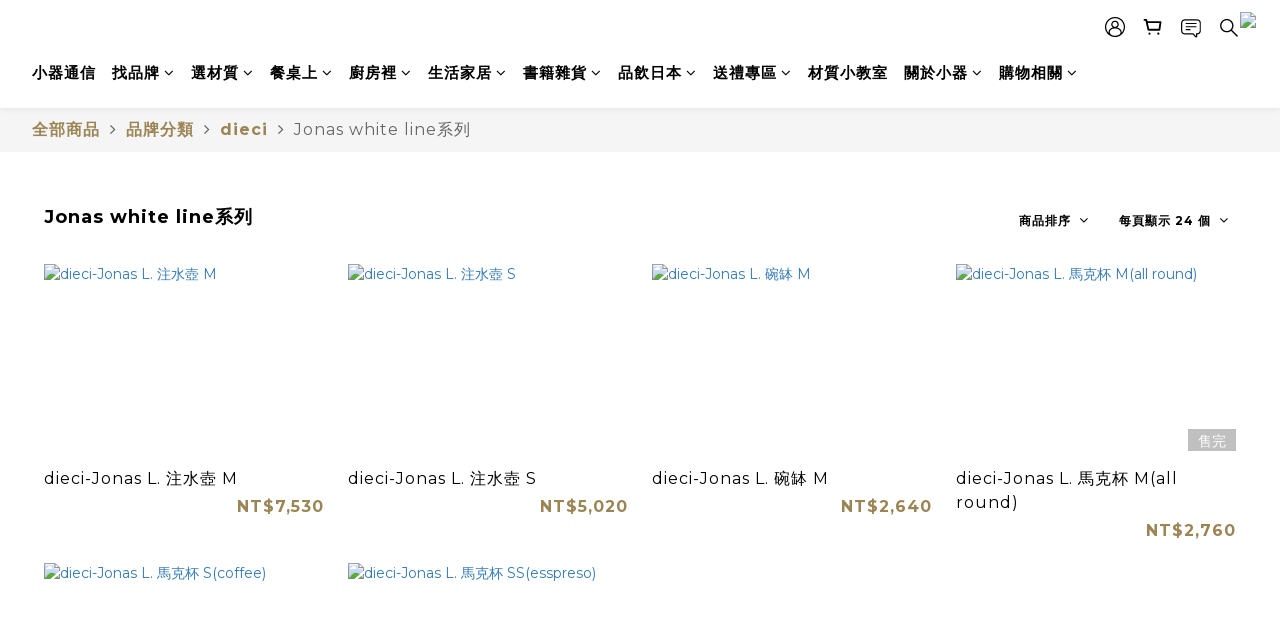

--- FILE ---
content_type: text/html; charset=utf-8
request_url: https://www.thexiaoqi.com/categories/jonas-white-line
body_size: 121513
content:
<!DOCTYPE html>
<html lang="zh-hant"><head>  <!-- prefetch dns -->
<meta http-equiv="x-dns-prefetch-control" content="on">
<link rel="dns-prefetch" href="https://cdn.shoplineapp.com">
<link rel="preconnect" href="https://cdn.shoplineapp.com" crossorigin>
<link rel="dns-prefetch" href="https://shoplineimg.com">
<link rel="preconnect" href="https://shoplineimg.com">
<link rel="dns-prefetch" href="https://shoplineimg.com">
<link rel="preconnect" href="https://shoplineimg.com" title="image-service-origin">

  <link rel="preload" href="https://cdn.shoplineapp.com/s/javascripts/currencies.js" as="script">





<!-- Wrap what we need here -->


<!-- SEO -->
  
      <title>Jonas white line系列</title>


      <meta name="description" content="Jonas white line系列">



<!-- Meta -->
  
      <meta property="og:title" content="Jonas white line系列"/>

      <meta property="og:url" content="https://www.thexiaoqi.com/categories/jonas-white-line">
      <link rel="canonical" href="https://www.thexiaoqi.com/categories/jonas-white-line">
      <meta property="og:description" content="Jonas white line系列">

  <meta property="og:image" content="https://img.shoplineapp.com/media/image_clips/5fa221bab12b1100148c5a12/original.png?1604460986"/>



    <script type="application/ld+json">
    {"@context":"https://schema.org","@type":"WebSite","name":"小器生活","url":"https://www.thexiaoqi.com"}
    </script>


<!-- locale meta -->


  <meta name="viewport" content="width=device-width, initial-scale=1.0, viewport-fit=cover">
<meta name="mobile-web-app-capable" content="yes">
<meta name="format-detection" content="telephone=no" />
<meta name="google" value="notranslate">

<!-- Shop icon -->
  <link rel="shortcut icon" type="image/png" href="https://img.shoplineapp.com/media/image_clips/5fa220661f90510038952afc/original.png?1604460646">




<!--- Site Ownership Data -->
    <meta name="google-site-verification" content="YldE5lWjWnvSLaEJA5Zs3cXI_0wKdrxoS2WOb_VEw2A">
    <meta name="facebook-domain-verification" content="5pbt5rdkzbmpeclk9pvd8kuosde64d">
<!--- Site Ownership Data End-->

<!-- Styles -->


        <link rel="stylesheet" media="all" href="https://cdn.shoplineapp.com/assets/common-898e3d282d673c037e3500beff4d8e9de2ee50e01c27252b33520348e0b17da0.css" onload="" />

        <link rel="stylesheet" media="all" href="https://cdn.shoplineapp.com/assets/theme_varm-c0e3d0d6fb7b96bb3ef5619a348442e42ae2d161f7a76c28a7220b99834d2d70.css" onload="" />


    






  <link rel="stylesheet" media="all" href="https://cdn.shoplineapp.com/packs/css/intl_tel_input-0d9daf73.chunk.css" />








<script type="text/javascript">
  window.mainConfig = JSON.parse('{\"sessionId\":\"\",\"merchantId\":\"5f7e8fa2cfd4860025ba5d02\",\"appCoreHost\":\"shoplineapp.com\",\"assetHost\":\"https://cdn.shoplineapp.com/packs/\",\"apiBaseUrl\":\"http://shoplineapp.com\",\"eventTrackApi\":\"https://events.shoplytics.com/api\",\"frontCommonsApi\":\"https://front-commons.shoplineapp.com/api\",\"appendToUrl\":\"\",\"env\":\"production\",\"merchantData\":{\"_id\":\"5f7e8fa2cfd4860025ba5d02\",\"addon_limit_enabled\":true,\"base_country_code\":\"TW\",\"base_currency\":{\"id\":\"twd\",\"iso_code\":\"TWD\",\"alternate_symbol\":\"NT$\",\"name\":\"New Taiwan Dollar\",\"symbol_first\":true,\"subunit_to_unit\":1},\"base_currency_code\":\"TWD\",\"beta_feature_keys\":[],\"brand_home_url\":\"https://www.thexiaoqi.com\",\"checkout_setting\":{\"enable_membership_autocheck\":true,\"enable_subscription_autocheck\":false,\"enforce_user_login_on_checkout\":true,\"enabled_abandoned_cart_notification\":true},\"current_plan_key\":\"basket\",\"current_theme_key\":\"varm\",\"delivery_option_count\":4,\"enabled_stock_reminder\":true,\"handle\":\"data9\",\"identifier\":\"53953548\",\"instagram_access_token\":\"IGAANCmQEgNdJBZAFk4a3dOXzlvMGs3Y2gzdUM5anhFblJkTGdCaE9ud2RZARU5qQ19TN0xiSllleHNYamdZAZAzNZAWE1vc1JqcU4yTkdFNUhKNXE1YmotV2hESWNRTDByMXRjajBJZAXZAuUG1vOEs3dHJrYXN3\",\"instagram_id\":\"26460061810247465\",\"invoice_activation\":\"active\",\"is_image_service_enabled\":true,\"mobile_logo_media_url\":\"https://img.shoplineapp.com/media/image_clips/5fa22054452b1f0020da7daf/original.jpg?1604460628\",\"name\":\"小器生活\",\"order_setting\":{\"invoice_activation\":\"active\",\"short_message_activation\":\"inactive\",\"stock_reminder_activation\":\"true\",\"default_out_of_stock_reminder\":false,\"auto_cancel_expired_orders\":true,\"auto_revert_credit\":true,\"enabled_order_auth_expiry\":true,\"enforce_user_login_on_checkout\":true,\"enabled_abandoned_cart_notification\":true,\"enable_order_split_einvoice_reissue\":true,\"no_duplicate_uniform_invoice\":false,\"checkout_without_email\":false,\"hourly_auto_invoice\":false,\"enabled_location_id\":true,\"enabled_sf_hidden_product_name\":false,\"customer_return_order\":{\"enabled\":false,\"available_return_days\":\"7\"},\"customer_cancel_order\":{\"enabled\":false,\"auto_revert_credit\":true},\"custom_fields\":[{\"type\":\"textarea\",\"label\":\"＊「紙本出貨單」內附有商品明細與金額，如收件者姓名非訂購者姓名，包裹將不提供紙本出貨單。如有以上狀況且需隨貨附出貨單，請於訂單中備註告知。\\n＊ 購買前請詳細參閱購物重要須知，請點選官網中的「購物相關」＞「購物須知」\\u0026 「退換貨政策」。\\n＊ 一年內因個人因素退換貨超過3次，小器將保留終止其網路會員的權利，請謹慎購物。\\n\\n＊ 發票須知：\\n\\n「二聯式電子發票」：若二聯式電子發票有『銷貨退回或折讓證明單』之需求時，不需寄回發票，在申請紙本發票時，即已同意由小器網站代為處理銷貨退回或折讓證明單，以利加速退款作業處理，屆時將直接開立折讓單上傳至財政部電子發票整合服務平台。\\n\\n「三聯式電子發票」：若為三聯式電子發票，申請退換貨後將由小器網站開立折讓單後會寄發通知e-mail，請自行下載檔案印出四聯折讓單、蓋上發票章後，\\n盡速掛號寄回第一、二聯至：103 台北市大同區南京西路62號15樓之6  小器網站收 (02-2556-2606 )，以利作業處理。\\n\\n「二聯傳統式收銀發票、三聯手開發票」：申請退換貨同時，需一同將發票紙本退回，以利作業處理。\",\"display_type\":\"text_field\",\"name_translations\":{\"zh-hant\":\"＊「紙本出貨單」內附有商品明細與金額，如收件者姓名非訂購者姓名，包裹將不提供紙本出貨單。如有以上狀況且需隨貨附出貨單，請於訂單中備註告知。\\n＊ 購買前請詳細參閱購物重要須知，請點選官網中的「購物相關」＞「購物須知」\\u0026 「退換貨政策」。\\n＊ 一年內因個人因素退換貨超過3次，小器將保留終止其網路會員的權利，請謹慎購物。\\n\\n＊ 發票須知：\\n\\n「二聯式電子發票」：若二聯式電子發票有『銷貨退回或折讓證明單』之需求時，不需寄回發票，在申請紙本發票時，即已同意由小器網站代為處理銷貨退回或折讓證明單，以利加速退款作業處理，屆時將直接開立折讓單上傳至財政部電子發票整合服務平台。\\n\\n「三聯式電子發票」：若為三聯式電子發票，申請退換貨後將由小器網站開立折讓單後會寄發通知E-mail，請自行下載檔案印出四聯折讓單、蓋上發票章後，\\n盡速掛號寄回第一、二聯至：103 台北市大同區南京西路62號15樓之6  小器網站收 (02-2556-2606 )，以利作業處理。\\n\\n「二聯傳統式收銀發票、三聯手開發票」：申請退換貨同時，需一同將發票紙本退回，以利作業處理。\"},\"hint_translations\":{\"en\":\"\",\"zh-hant\":\"\",\"zh-hk\":\"\",\"zh-cn\":\"\",\"zh-tw\":\"\",\"vi\":\"\",\"ms\":\"\",\"ja\":\"\",\"th\":\"\",\"id\":\"\",\"de\":\"\",\"fr\":\"\"}}],\"invoice\":{\"tax_id\":\"53953548\",\"oversea_tax_type\":\"1\",\"tax_type\":\"1\",\"n_p_o_b_a_n\":{\"name\":\"財團法人中華民國兒童癌症基金會\",\"code\":\"88888\",\"short_name\":\"兒癌基金會\"},\"source\":{\"website_codes\":\"XIAOQI8\",\"api_password\":\"4F24AF0FE\"}},\"line_messenging\":{\"status\":\"inactive\"},\"facebook_messenging\":{\"status\":\"inactive\"},\"status_update_sms\":{\"status\":\"deactivated\"},\"private_info_handle\":{\"enabled\":false,\"custom_fields_enabled\":false}},\"payment_method_count\":18,\"product_setting\":{\"enabled_product_review\":true,\"variation_display\":\"swatches\",\"price_range_enabled\":true,\"enabled_pos_product_customized_price\":true,\"enabled_pos_product_price_tier\":true,\"enable_inventory_change_reason\":true,\"preorder_add_to_cart_button_display\":\"depend_on_stock\",\"pos_product_channel_price_status\":\"off\",\"enabled_pos_pinned_product\":true,\"show_max_discount_rate\":{\"enabled\":false,\"display_type\":\"percent\"}},\"promotion_setting\":{\"one_coupon_limit_enabled\":true,\"show_promotion_reminder\":true,\"show_coupon\":true,\"multi_order_discount_strategy\":\"order_or_tier_promotion\",\"order_promotions_ignore_exclude_product\":true,\"order_gift_exclude_credit_and_point\":true,\"order_gift_threshold_mode\":\"after_all_discounts\",\"order_free_shipping_threshold_mode\":\"after_all_discounts\",\"category_item_gift_threshold_mode\":\"before_discounts\",\"category_item_free_shipping_threshold_mode\":\"before_discounts\"},\"rollout_keys\":[\"2FA_google_authenticator\",\"3_layer_category\",\"3_layer_navigation\",\"3_layer_variation\",\"711_CB_13countries\",\"711_CB_pickup_TH\",\"711_c2b_report_v2\",\"711_cross_delivery\",\"AdminCancelRecurringSubscription_V1\",\"BasketSynchronizedToITC_V1\",\"MC_WA_Template_Management\",\"MC_manual_order\",\"MO_Apply_Coupon_Code\",\"StaffCanBeDeleted_V1\",\"SummaryStatement_V1\",\"UTM_export\",\"UTM_register\",\"abandoned_cart_notification\",\"add_system_fontstyle\",\"add_to_cart_revamp\",\"addon_products_limit_10\",\"addon_products_limit_unlimited\",\"addon_quantity\",\"address_format_batch2\",\"address_format_jp\",\"address_format_my\",\"address_format_us\",\"address_format_vn\",\"admin_app_extension\",\"admin_clientele_profile\",\"admin_custom_domain\",\"admin_image_service\",\"admin_logistic_bank_account\",\"admin_manual_order\",\"admin_realtime\",\"admin_vietnam_dong\",\"admin_whitelist_ip\",\"adminapp_order_form\",\"adminapp_wa_contacts_list\",\"ads_system_new_tab\",\"adyen_my_sc\",\"affiliate_by_product\",\"affiliate_dashboard\",\"affiliate_kol_report\",\"affiliate_kol_report_appstore\",\"alipay_hk_sc\",\"amazon_product_review\",\"android_pos_agent_clockin_n_out\",\"android_pos_purchase_order_partial_in_storage\",\"android_pos_save_send_receipt\",\"android_pos_v2_force_upgrade_version_1-50-0_date_2025-08-30\",\"app_categories_filtering\",\"app_multiplan\",\"app_subscription_prorated_billing\",\"apply_multi_order_discount\",\"apps_store\",\"apps_store_blog\",\"apps_store_fb_comment\",\"apps_store_wishlist\",\"appstore_free_trial\",\"archive_order_data\",\"archive_order_ui\",\"assign_products_to_category\",\"auth_flow_revamp\",\"auto_credit\",\"auto_credit_notify\",\"auto_credit_percentage\",\"auto_credit_recurring\",\"auto_reply_comment\",\"auto_reply_fb\",\"auto_save_sf_plus_address\",\"auto_suspend_admin\",\"availability_buy_online_pickup_instore\",\"availability_preview_buy_online_pickup_instore\",\"back_in_stock_appstore\",\"back_in_stock_notify\",\"basket_comparising_link_CNY\",\"basket_comparising_link_HKD\",\"basket_comparising_link_TWD\",\"basket_invoice_field\",\"basket_pricing_page_cny\",\"basket_pricing_page_hkd\",\"basket_pricing_page_myr\",\"basket_pricing_page_sgd\",\"basket_pricing_page_thb\",\"basket_pricing_page_twd\",\"basket_pricing_page_usd\",\"basket_pricing_page_vnd\",\"basket_subscription_coupon\",\"basket_subscription_email\",\"bianco_setting\",\"bidding_select_product\",\"bing_ads\",\"birthday_format_v2\",\"block_gtm_for_lighthouse\",\"blog\",\"blog_app\",\"blog_revamp_admin\",\"blog_revamp_admin_category\",\"blog_revamp_doublewrite\",\"blog_revamp_related_products\",\"blog_revamp_shop_category\",\"blog_revamp_singleread\",\"breadcrumb\",\"broadcast_addfilter\",\"broadcast_advanced_filters\",\"broadcast_analytics\",\"broadcast_center\",\"broadcast_clone\",\"broadcast_email_html\",\"broadcast_facebook_template\",\"broadcast_line_template\",\"broadcast_preset_time\",\"broadcast_to_unsubscribers_sms\",\"broadcast_unsubscribe_email\",\"bulk_action_customer\",\"bulk_action_product\",\"bulk_assign_point\",\"bulk_import_multi_lang\",\"bulk_payment_delivery_setting\",\"bulk_printing_labels_711C2C\",\"bulk_update_dynamic_fields\",\"bulk_update_job\",\"bulk_update_new_fields\",\"bulk_update_product_download_with_filter\",\"bulk_update_tag\",\"bulk_update_tag_enhancement\",\"bundle_add_type\",\"bundle_group\",\"bundle_page\",\"bundle_pricing\",\"bundle_promotion_apply_enhancement\",\"bundle_stackable\",\"buy_at_amazon\",\"buy_button\",\"buy_now_button\",\"buyandget_promotion\",\"callback_service\",\"cancel_order_by_customer\",\"cancel_order_by_customer_v2\",\"cart_addon\",\"cart_addon_condition\",\"cart_addon_limit\",\"cart_use_product_service\",\"cart_uuid\",\"category_banner_multiple\",\"category_limit_unlimited\",\"category_sorting\",\"channel_amazon\",\"channel_fb\",\"channel_integration\",\"channel_line\",\"charge_shipping_fee_by_product_qty\",\"chat_widget\",\"chat_widget_facebook\",\"chat_widget_ig\",\"chat_widget_line\",\"chat_widget_livechat\",\"chat_widget_whatsapp\",\"chatbot_card_carousel\",\"chatbot_card_template\",\"chatbot_image_widget\",\"chatbot_keywords_matching\",\"chatbot_welcome_template\",\"checkout_membercheckbox_toggle\",\"checkout_setting\",\"cn_pricing_page_2019\",\"combine_orders_app\",\"comment_list_export\",\"component_h1_tag\",\"connect_new_facebookpage\",\"consolidated_billing\",\"contact_us_mobile\",\"cookie_consent\",\"country_code\",\"coupon_center_back_to_cart\",\"coupon_notification\",\"coupon_v2\",\"create_staff_revamp\",\"credit_amount_condition_hidden\",\"credit_campaign\",\"credit_condition_5_tier_ec\",\"credit_installment_payment_fee_hidden\",\"credit_point_report\",\"credit_point_triggerpoint\",\"criteo\",\"crm_email_custom\",\"crm_notify_preview\",\"crm_sms_custom\",\"crm_sms_notify\",\"cross_shop_tracker\",\"custom_css\",\"custom_home_delivery_tw\",\"custom_notify\",\"custom_order_export\",\"customer_advanced_filter\",\"customer_coupon\",\"customer_custom_field_limit_5\",\"customer_data_secure\",\"customer_edit\",\"customer_export_v2\",\"customer_group\",\"customer_group_analysis\",\"customer_group_broadcast\",\"customer_group_filter_p2\",\"customer_group_filter_p3\",\"customer_group_regenerate\",\"customer_group_sendcoupon\",\"customer_group_smartrfm_filter\",\"customer_import_50000_failure_report\",\"customer_import_v2\",\"customer_import_v3\",\"customer_list\",\"customer_new_report\",\"customer_referral\",\"customer_referral_notify\",\"customer_search_match\",\"customer_tag\",\"dashboard_v2\",\"dashboard_v2_revamp\",\"date_picker_v2\",\"deep_link_support_linepay\",\"deep_link_support_payme\",\"deep_search\",\"default_theme_ultrachic\",\"delivery_time\",\"delivery_time_with_quantity\",\"design_submenu\",\"dev_center_app_store\",\"disable_footer_brand\",\"disable_old_upgrade_reminder\",\"domain_applicable\",\"doris_bien_setting\",\"dusk_setting\",\"ec_order_unlimit\",\"ecpay_expirydate\",\"ecpay_payment_gateway\",\"einvoice_bulk_update\",\"einvoice_edit\",\"einvoice_list_by_day\",\"einvoice_newlogic\",\"email_credit_expire_notify\",\"email_custom\",\"email_member_forget_password_notify\",\"email_member_register_notify\",\"email_order_notify\",\"email_verification\",\"enable_body_script\",\"enable_calculate_api_promotion_apply\",\"enable_calculate_api_promotion_filter\",\"enable_cart_api\",\"enable_cart_service\",\"enable_corejs_splitting\",\"enable_lazysizes_image_tag\",\"enable_new_css_bundle\",\"enable_order_status_callback_revamp_for_promotion\",\"enable_order_status_callback_revamp_for_storefront\",\"enable_promotion_usage_record\",\"enable_shopjs_splitting\",\"enhanced_catalog_feed\",\"exclude_product\",\"exclude_product_v2\",\"execute_shipment_permission\",\"export_inventory_report_v2\",\"express_cart\",\"express_checkout_pages\",\"extend_reminder\",\"external_redeem_coupon\",\"facebook_ads\",\"facebook_dia\",\"facebook_line_promotion_notify\",\"facebook_login\",\"facebook_messenger_subscription\",\"facebook_notify\",\"facebook_pixel_manager\",\"fb_1on1_chat\",\"fb_bdapi\",\"fb_broadcast\",\"fb_broadcast_sc\",\"fb_broadcast_sc_p2\",\"fb_comment_app\",\"fb_entrance_optimization\",\"fb_feed_unlimit\",\"fb_group\",\"fb_menu\",\"fb_messenger_onetime_notification\",\"fb_multi_category_feed\",\"fb_offline_conversions_api\",\"fb_pixel_matching\",\"fb_pixel_v2\",\"fb_post_management\",\"fb_product_set\",\"fb_quick_signup_link\",\"fb_shop_now_button\",\"fb_ssapi\",\"fb_sub_button\",\"fb_welcome_msg\",\"fbe_oe\",\"fbe_shop\",\"fbe_v2\",\"fbe_v2_edit\",\"feature_alttag_phase1\",\"feature_alttag_phase2\",\"flash_price_campaign\",\"fm_order_receipt\",\"fmt_c2c_newlabel\",\"fmt_revision\",\"footer_brand\",\"footer_builder\",\"footer_builder_new\",\"form_builder\",\"form_builder_access\",\"form_builder_user_management\",\"form_builder_v2_elements\",\"form_builder_v2_receiver\",\"form_builder_v2_report\",\"freeshipping_promotion_condition\",\"get_coupon\",\"get_promotions_by_cart\",\"gift_promotion_condition\",\"gift_shipping_promotion_discount_condition\",\"gifts_limit_10\",\"gifts_limit_unlimited\",\"gmv_revamp\",\"godaddy\",\"google_ads_api\",\"google_ads_manager\",\"google_analytics_4\",\"google_analytics_manager\",\"google_content_api\",\"google_dynamic_remarketing_tag\",\"google_enhanced_conversions\",\"google_preorder_feed\",\"google_product_category_3rdlayer\",\"google_recaptcha\",\"google_remarketing_manager\",\"google_signup_login\",\"google_tag_manager\",\"gp_tw_sc\",\"group_url_bind_post_live\",\"h2_tag_phase1\",\"hct_logistics_bills_report\",\"hidden_product\",\"hidden_product_p2\",\"hide_credit_point_record_balance\",\"hide_theme_dusk_whitelist\",\"hk_pricing_page_2019\",\"hkd_pricing_page_disabled_2020\",\"ig_browser_notify\",\"ig_live\",\"ig_login_entrance\",\"ig_new_api\",\"image_gallery\",\"image_gallery_p2\",\"image_host_by_region\",\"image_limit_100000\",\"image_limit_30000\",\"image_widget_mobile\",\"inbox_manual_order\",\"inbox_send_cartlink\",\"increase_variation_limit\",\"instagram_create_post\",\"instagram_post_sales\",\"instant_order_form\",\"integrated_label_711\",\"integrated_sfexpress\",\"integration_one\",\"inventory_change_reason\",\"inventory_search_v2\",\"job_api_products_export\",\"job_api_user_export\",\"job_product_import\",\"jquery_v3\",\"kingsman_v2_setting\",\"layout_engine_service_kingsman_blogs\",\"layout_engine_service_kingsman_member_center\",\"layout_engine_service_kingsman_pdp\",\"layout_engine_service_kingsman_plp\",\"layout_engine_service_kingsman_promotions\",\"line_1on1_chat\",\"line_abandon_notification\",\"line_ads_tag\",\"line_broadcast\",\"line_ec\",\"line_in_chat_shopping\",\"line_live\",\"line_login\",\"line_login_mobile\",\"line_point_cpa_tag\",\"line_shopping_new_fields\",\"line_signup\",\"live_after_keyword\",\"live_ai_tag_comments\",\"live_announce_bids\",\"live_announce_buyer\",\"live_bidding\",\"live_broadcast_v2\",\"live_bulk_checkoutlink\",\"live_bulk_edit\",\"live_checkout_notification\",\"live_checkout_notification_all\",\"live_checkout_notification_message\",\"live_comment_discount\",\"live_comment_robot\",\"live_create_product_v2\",\"live_crosspost\",\"live_dashboard_product\",\"live_event_discount\",\"live_exclusive_price\",\"live_fb_group\",\"live_fhd_video\",\"live_general_settings\",\"live_group_event\",\"live_host_panel\",\"live_ig_messenger_broadcast\",\"live_ig_product_recommend\",\"live_im_switch\",\"live_keyword_switch\",\"live_line_broadcast\",\"live_line_management\",\"live_line_multidisplay\",\"live_luckydraw_enhancement\",\"live_messenger_broadcast\",\"live_order_block\",\"live_print_advanced\",\"live_product_recommend\",\"live_shopline_announcement\",\"live_shopline_beauty_filter\",\"live_shopline_keyword\",\"live_shopline_product_card\",\"live_shopline_view\",\"live_shopline_view_marquee\",\"live_show_storefront_facebook\",\"live_show_storefront_shopline\",\"live_stream_settings\",\"locale_revamp\",\"lock_cart_sc_product\",\"logistic_bill_v2_711_b2c\",\"logistic_bill_v2_711_c2c\",\"logo_favicon\",\"luckydraw_products\",\"luckydraw_qualification\",\"manual_activation\",\"manual_order\",\"manual_order_7-11\",\"manual_order_ec_to_sc\",\"manually_bind_post\",\"marketing_affiliate\",\"marketing_affiliate_p2\",\"mc-history-instant\",\"mc_711crossborder\",\"mc_ad_tag\",\"mc_assign_message\",\"mc_auto_bind_member\",\"mc_autoreply_cotent\",\"mc_autoreply_question\",\"mc_autoreply_trigger\",\"mc_broadcast\",\"mc_broadcast_v2\",\"mc_bulk_read\",\"mc_chatbot_template\",\"mc_delete_message\",\"mc_edit_cart\",\"mc_history_instant\",\"mc_history_post\",\"mc_im\",\"mc_inbox_autoreply\",\"mc_input_status\",\"mc_instant_notifications\",\"mc_invoicetitle_optional\",\"mc_keyword_autotagging\",\"mc_line_broadcast\",\"mc_line_broadcast_all_friends\",\"mc_line_cart\",\"mc_logistics_hct\",\"mc_logistics_tcat\",\"mc_manage_blacklist\",\"mc_mark_todo\",\"mc_new_menu\",\"mc_phone_tag\",\"mc_reminder_unpaid\",\"mc_reply_pic\",\"mc_setting_message\",\"mc_setting_orderform\",\"mc_shop_message_refactor\",\"mc_smart_advice\",\"mc_sort_waitingtime\",\"mc_sort_waitingtime_new\",\"mc_tw_invoice\",\"media_gcp_upload\",\"member_center_profile_revamp\",\"member_import_notify\",\"member_info_reward\",\"member_info_reward_subscription\",\"member_password_setup_notify\",\"member_points\",\"member_points_notify\",\"member_price\",\"membership_tier_double_write\",\"membership_tier_notify\",\"membership_tiers\",\"memebr_center_point_credit_revamp\",\"menu_limit_100\",\"menu_limit_unlimited\",\"merchant_automatic_payment_setting\",\"merchant_bills_banktransfer\",\"message_center_v3\",\"message_revamp\",\"mo_remove_discount\",\"mobile_and_email_signup\",\"mobile_signup_p2\",\"modularize_address_format\",\"molpay_credit_card\",\"multi_lang\",\"multicurrency\",\"my_pricing_page_2019\",\"myapp_reauth_alert\",\"myr_pricing_page_disabled_2020\",\"new_app_subscription\",\"new_layout_for_mobile_and_pc\",\"new_onboarding_flow\",\"new_return_management\",\"new_settings_apply_all_promotion\",\"new_signup_flow\",\"new_sinopac_3d\",\"notification_custom_sending_time\",\"npb_theme_philia\",\"npb_widget_font_size_color\",\"ob_revamp\",\"ob_sgstripe\",\"ob_twecpay\",\"oceanpay\",\"old_fbe_removal\",\"onboarding_basketplan\",\"onboarding_handle\",\"one_new_filter\",\"one_page_store\",\"one_page_store_1000\",\"one_page_store_checkout\",\"one_page_store_clone\",\"one_page_store_product_set\",\"online_credit_redemption_toggle\",\"online_store_design\",\"online_store_design_setup_guide_basketplan\",\"open_api_management\",\"order_add_to_cart\",\"order_archive_calculation_revamp_crm_amount\",\"order_archive_calculation_revamp_crm_member\",\"order_archive_product_testing\",\"order_archive_testing\",\"order_archive_testing_crm\",\"order_archive_testing_order_details\",\"order_archive_testing_return_order\",\"order_confirmation_slip_upload\",\"order_custom_field_limit_5\",\"order_custom_notify\",\"order_decoupling_product_revamp\",\"order_discount_stackable\",\"order_export_366day\",\"order_export_v2\",\"order_filter_shipped_date\",\"order_message_broadcast\",\"order_new_source\",\"order_promotion_split\",\"order_search_custom_field\",\"order_search_sku\",\"order_select_across_pages\",\"order_sms_notify\",\"order_split\",\"order_status_non_automation\",\"order_status_tag_color\",\"order_tag\",\"orderemail_new_logic\",\"other_custom_notify\",\"out_of_stock_order\",\"page_builder_revamp\",\"page_builder_revamp_theme_setting\",\"page_builder_revamp_theme_setting_initialized\",\"page_builder_section_cache_enabled\",\"page_builder_widget_accordion\",\"page_builder_widget_blog\",\"page_builder_widget_category\",\"page_builder_widget_collage\",\"page_builder_widget_countdown\",\"page_builder_widget_custom_liquid\",\"page_builder_widget_instagram\",\"page_builder_widget_product_text\",\"page_builder_widget_subscription\",\"page_builder_widget_video\",\"page_limit_unlimited\",\"page_view_cache\",\"pakpobox\",\"partial_free_shipping\",\"payme\",\"payment_condition\",\"payment_fee_config\",\"payment_image\",\"payment_slip_notify\",\"paypal_upgrade\",\"pdp_image_lightbox\",\"pdp_image_lightbox_icon\",\"pending_subscription\",\"philia_setting\",\"pickup_remember_store\",\"plp_label_wording\",\"plp_product_seourl\",\"plp_variation_selector\",\"plp_wishlist\",\"point_campaign\",\"point_redeem_to_cash\",\"pos_only_product_settings\",\"pos_retail_store_price\",\"pos_setup_guide_basketplan\",\"post_cancel_connect\",\"post_commerce_stack_comment\",\"post_fanpage_luckydraw\",\"post_fb_group\",\"post_general_setting\",\"post_lock_pd\",\"post_sales_dashboard\",\"postsale_auto_reply\",\"postsale_create_post\",\"postsale_ig_auto_reply\",\"postsales_connect_multiple_posts\",\"preorder_limit\",\"preset_publish\",\"product_available_time\",\"product_cost_permission\",\"product_feed_info\",\"product_feed_manager_availability\",\"product_feed_revamp\",\"product_index_v2\",\"product_info\",\"product_limit_1000\",\"product_limit_unlimited\",\"product_log_v2\",\"product_page_limit_10\",\"product_quantity_update\",\"product_recommendation_abtesting\",\"product_revamp_doublewrite\",\"product_revamp_singleread\",\"product_review_import\",\"product_review_import_installable\",\"product_review_plp\",\"product_review_reward\",\"product_search\",\"product_set_revamp\",\"product_set_v2_enhancement\",\"product_summary\",\"promotion_blacklist\",\"promotion_filter_by_date\",\"promotion_first_purchase\",\"promotion_hour\",\"promotion_limit_10\",\"promotion_limit_100\",\"promotion_limit_unlimited\",\"promotion_minitem\",\"promotion_page\",\"promotion_page_reminder\",\"promotion_page_seo_button\",\"promotion_record_archive_test\",\"promotion_reminder\",\"purchase_limit_campaign\",\"quick_answer\",\"recaptcha_reset_pw\",\"redirect_301_settings\",\"rejected_bill_reminder\",\"remove_fblike_sc\",\"rep_download_log_ip_identity\",\"repay_cookie\",\"replace_janus_interface\",\"replace_lms_old_oa_interface\",\"reports\",\"revert_credit\",\"revert_credit_p2\",\"revert_credit_status\",\"sales_dashboard\",\"sangria_setting\",\"sc_advanced_keyword\",\"sc_ai_chat_analysis\",\"sc_ai_suggested_reply\",\"sc_alipay_standard\",\"sc_atm\",\"sc_auto_bind_member\",\"sc_autodetect_address\",\"sc_autodetect_paymentslip\",\"sc_autoreply_icebreaker\",\"sc_broadcast_permissions\",\"sc_clearcart\",\"sc_clearcart_all\",\"sc_comment_label\",\"sc_comment_list\",\"sc_conversations_statistics_sunset\",\"sc_download_adminapp\",\"sc_facebook_broadcast\",\"sc_facebook_live\",\"sc_fb_ig_subscription\",\"sc_gpt_chatsummary\",\"sc_gpt_content_generator\",\"sc_gpt_knowledge_base\",\"sc_group_pm_commentid\",\"sc_group_webhook\",\"sc_intercom\",\"sc_keywords\",\"sc_line_live_pl\",\"sc_list_search\",\"sc_live_line\",\"sc_lock_inventory\",\"sc_manual_order\",\"sc_mc_settings\",\"sc_mo_711emap\",\"sc_order_unlimit\",\"sc_outstock_msg\",\"sc_overall_statistics\",\"sc_overall_statistics_api_v3\",\"sc_overall_statistics_v2\",\"sc_pickup\",\"sc_post_feature\",\"sc_product_set\",\"sc_product_variation\",\"sc_sidebar\",\"sc_similar_question_replies\",\"sc_slp_subscription_promotion\",\"sc_standard\",\"sc_store_pickup\",\"sc_wa_contacts_list\",\"sc_wa_message_report\",\"sc_wa_permissions\",\"scheduled_home_page\",\"search_function_image_gallery\",\"security_center\",\"select_all_customer\",\"select_all_inventory\",\"send_coupon_notification\",\"session_expiration_period\",\"setup_guide_basketplan\",\"sfexpress_centre\",\"sfexpress_eflocker\",\"sfexpress_service\",\"sfexpress_store\",\"sg_onboarding_currency\",\"share_cart_link\",\"shop_builder_plp\",\"shop_category_filter\",\"shop_category_filter_bulk_action\",\"shop_product_search_rate_limit\",\"shop_related_recaptcha\",\"shop_template_advanced_setting\",\"shopback_cashback\",\"shopline_captcha\",\"shopline_email_captcha\",\"shopline_product_reviews\",\"shoplytics_api_ordersales_v4\",\"shoplytics_api_psa_wide_table\",\"shoplytics_benchmark\",\"shoplytics_broadcast_api_v3\",\"shoplytics_channel_store_permission\",\"shoplytics_credit_analysis\",\"shoplytics_customer_refactor_api_v3\",\"shoplytics_date_picker_v2\",\"shoplytics_event_realtime_refactor_api_v3\",\"shoplytics_events_api_v3\",\"shoplytics_export_flex\",\"shoplytics_homepage_v2\",\"shoplytics_invoices_api_v3\",\"shoplytics_lite\",\"shoplytics_membership_tier_growth\",\"shoplytics_orders_api_v3\",\"shoplytics_ordersales_v3\",\"shoplytics_payments_api_v3\",\"shoplytics_pro\",\"shoplytics_product_revamp_api_v3\",\"shoplytics_promotions_api_v3\",\"shoplytics_psa_multi_stores_export\",\"shoplytics_psa_sub_categories\",\"shoplytics_rfim_enhancement_v3\",\"shoplytics_session_metrics\",\"shoplytics_staff_api_v3\",\"shoplytics_to_hd\",\"shopping_session_enabled\",\"signin_register_revamp\",\"skya_setting\",\"sl_admin_inventory_count\",\"sl_admin_inventory_transfer\",\"sl_admin_purchase_order\",\"sl_admin_supplier\",\"sl_logistics_bulk_action\",\"sl_logistics_fmt_freeze\",\"sl_logistics_modularize\",\"sl_payment_alipay\",\"sl_payment_cc\",\"sl_payment_standard_v2\",\"sl_payment_type_check\",\"sl_payments_apple_pay\",\"sl_payments_cc_promo\",\"sl_payments_my_cc\",\"sl_payments_my_fpx\",\"sl_payments_sg_cc\",\"sl_payments_tw_cc\",\"sl_pos\",\"sl_pos_SHOPLINE_Payments_tw\",\"sl_pos_admin\",\"sl_pos_admin_cancel_order\",\"sl_pos_admin_delete_order\",\"sl_pos_admin_inventory_transfer\",\"sl_pos_admin_order_archive_testing\",\"sl_pos_admin_purchase_order\",\"sl_pos_admin_register_shift\",\"sl_pos_admin_staff\",\"sl_pos_agent_by_channel\",\"sl_pos_agent_clockin_n_out\",\"sl_pos_agent_performance\",\"sl_pos_android_A4_printer\",\"sl_pos_android_check_cart_items_with_local_db\",\"sl_pos_android_order_reduction\",\"sl_pos_android_receipt_enhancement\",\"sl_pos_app_order_archive_testing\",\"sl_pos_app_transaction_filter_enhance\",\"sl_pos_apps_store\",\"sl_pos_bugfender_log_reduction\",\"sl_pos_bulk_import_update_enhancement\",\"sl_pos_check_duplicate_create_order\",\"sl_pos_claim_coupon\",\"sl_pos_convert_order_to_cart_by_snapshot\",\"sl_pos_credit_redeem\",\"sl_pos_customerID_duplicate_check\",\"sl_pos_customer_info_enhancement\",\"sl_pos_customer_product_preference\",\"sl_pos_customized_price\",\"sl_pos_disable_touchid_unlock\",\"sl_pos_discount\",\"sl_pos_drawer\",\"sl_pos_einvoice_alert\",\"sl_pos_einvoice_refactor\",\"sl_pos_feature_permission\",\"sl_pos_force_upgrade_1-109-0\",\"sl_pos_force_upgrade_1-110-1\",\"sl_pos_free_gifts_promotion\",\"sl_pos_from_Swift_to_OC\",\"sl_pos_iOS_A4_printer\",\"sl_pos_iOS_app_transaction_filter_enhance\",\"sl_pos_iOS_cashier_revamp_cart\",\"sl_pos_iOS_cashier_revamp_product_list\",\"sl_pos_iPadOS_version_upgrade_remind_16_0_0\",\"sl_pos_initiate_couchbase\",\"sl_pos_inventory_count\",\"sl_pos_inventory_count_creating\",\"sl_pos_inventory_count_difference_reason\",\"sl_pos_inventory_count_for_selected_products\",\"sl_pos_inventory_feature_module\",\"sl_pos_inventory_transfer_app_can_create_note_date\",\"sl_pos_inventory_transfer_insert_enhancement\",\"sl_pos_inventory_transfer_request\",\"sl_pos_invoice_carrier_scan\",\"sl_pos_invoice_product_name_filter\",\"sl_pos_invoice_swiftUI_revamp\",\"sl_pos_invoice_toast_show\",\"sl_pos_ios_receipt_info_enhancement\",\"sl_pos_ios_small_label_enhancement\",\"sl_pos_ios_version_upgrade_remind\",\"sl_pos_itc\",\"sl_pos_logo_terms_and_condition\",\"sl_pos_member_points\",\"sl_pos_member_price\",\"sl_pos_multiple_payments\",\"sl_pos_new_report_customer_analysis\",\"sl_pos_new_report_daily_payment_methods\",\"sl_pos_new_report_overview\",\"sl_pos_new_report_product_preorder\",\"sl_pos_new_report_transaction_detail\",\"sl_pos_no_minimum_age\",\"sl_pos_one_einvoice_setting\",\"sl_pos_order_reduction\",\"sl_pos_order_refactor_admin\",\"sl_pos_order_upload_using_pos_service\",\"sl_pos_partial_return\",\"sl_pos_password_setting_refactor\",\"sl_pos_payment\",\"sl_pos_payment_method_picture\",\"sl_pos_payment_method_prioritized_and_hidden\",\"sl_pos_payoff_preorder\",\"sl_pos_pin_products\",\"sl_pos_price_by_channel\",\"sl_pos_product_add_to_cart_refactor\",\"sl_pos_product_set\",\"sl_pos_product_variation_ui\",\"sl_pos_promotion\",\"sl_pos_promotion_by_channel\",\"sl_pos_purchase_order_onlinestore\",\"sl_pos_purchase_order_partial_in_storage\",\"sl_pos_receipt_enhancement\",\"sl_pos_receipt_information\",\"sl_pos_receipt_preorder_return_enhancement\",\"sl_pos_receipt_setting_by_channel\",\"sl_pos_receipt_swiftUI_revamp\",\"sl_pos_register_shift\",\"sl_pos_report_shoplytics_psi\",\"sl_pos_revert_credit\",\"sl_pos_save_send_receipt\",\"sl_pos_shopline_payment_invoice_new_flow\",\"sl_pos_show_coupon\",\"sl_pos_stock_refactor\",\"sl_pos_supplier_refactor\",\"sl_pos_terminal_bills\",\"sl_pos_terminal_settlement\",\"sl_pos_terminal_tw\",\"sl_pos_toast_revamp\",\"sl_pos_transaction_conflict\",\"sl_pos_transaction_view_admin\",\"sl_pos_transfer_onlinestore\",\"sl_pos_updated_at_10\",\"sl_pos_user_permission\",\"sl_pos_variation_setting_refactor\",\"sl_purchase_order_search_create_enhancement\",\"slp_bank_promotion\",\"slp_product_subscription\",\"slp_remember_credit_card\",\"slp_swap\",\"smart_omo_appstore\",\"smart_omo_credits\",\"smart_omo_customer_tag_note\",\"smart_omo_express_cart\",\"smart_omo_points\",\"smart_omo_redeem_coupon\",\"smart_omo_send_coupon\",\"smart_omo_show_coupon\",\"smart_product_recommendation\",\"smart_product_recommendation_regular\",\"smart_recommended_related_products\",\"sms_broadcast\",\"sms_custom\",\"sms_with_shop_name\",\"social_channel_revamp\",\"social_channel_user\",\"social_name_in_order\",\"split_order_applied_creditpoint\",\"sso_lang_th\",\"sso_lang_vi\",\"staff_elasticsearch\",\"staff_limit_5\",\"staff_limit_unlimited\",\"staff_service_migration\",\"static_resource_host_by_region\",\"stop_slp_approvedemail\",\"store_crm_pwa\",\"store_pick_up\",\"store_referral_export_import\",\"store_referral_setting\",\"storefront_app_extension\",\"storefront_return\",\"stripe_3d_secure\",\"stripe_3ds_cny\",\"stripe_3ds_hkd\",\"stripe_3ds_myr\",\"stripe_3ds_sgd\",\"stripe_3ds_thb\",\"stripe_3ds_usd\",\"stripe_3ds_vnd\",\"stripe_google_pay\",\"stripe_payment_intents\",\"stripe_radar\",\"stripe_subscription_my_account\",\"structured_data\",\"studio_livestream\",\"sub_sgstripe\",\"subscription_config_edit\",\"subscription_config_edit_delivery_payment\",\"subscription_currency\",\"subscription_order_expire_notify\",\"subscription_order_notify\",\"subscription_product\",\"subscription_promotion\",\"tappay_3D_secure\",\"tappay_sdk_v2_3_2\",\"tappay_sdk_v3\",\"tax_inclusive_setting\",\"taxes_settings\",\"tcat_711pickup_sl_logisitics\",\"tcat_logistics_bills_report\",\"tcat_newlabel\",\"th_pricing_page_2020\",\"thb_pricing_page_disabled_2020\",\"theme_bianco\",\"theme_doris_bien\",\"theme_kingsman_v2\",\"theme_level_3\",\"theme_sangria\",\"theme_ultrachic\",\"tier_birthday_credit\",\"tier_member_points\",\"tier_member_price\",\"tier_reward_app_availability\",\"tier_reward_app_installation\",\"tier_reward_app_p2\",\"tier_reward_credit\",\"tnc-checkbox\",\"toggle_mobile_category\",\"tw_app_shopback_cashback\",\"tw_fm_sms\",\"tw_pricing_page_2019\",\"tw_stripe_subscription\",\"twd_pricing_page_disabled_2020\",\"uc_integration\",\"uc_v2_endpoints\",\"ultra_setting\",\"unified_admin\",\"use_ngram_for_order_search\",\"user_center_social_channel\",\"user_credits\",\"variant_image_selector\",\"variant_saleprice_cost_weight\",\"variation_label_swatches\",\"varm_setting\",\"vn_pricing_page_2020\",\"vnd_pricing_page_disabled_2020\",\"wa_broadcast_customer_group\",\"wa_system_template\",\"wa_template_custom_content\",\"whatsapp_accept_marketing\",\"whatsapp_catalog\",\"whatsapp_extension\",\"whatsapp_order_form\",\"whatsapp_orderstatus_toggle\",\"wishlist_app\",\"yahoo_dot\",\"youtube_live_shopping\",\"zotabox_installable\"],\"shop_default_home_url\":\"https://data9.shoplineapp.com\",\"shop_status\":\"open\",\"show_sold_out\":true,\"sl_payment_merchant_id\":\"2395656125426069504\",\"supported_languages\":[\"en\",\"zh-hant\"],\"tags\":[\"life\"],\"time_zone\":\"Asia/Taipei\",\"updated_at\":\"2026-01-22T12:42:16.067Z\",\"user_setting\":{\"_id\":\"5f7e8fa3185ced003b40329c\",\"created_at\":\"2020-10-08T04:03:47.108Z\",\"data\":{\"general_fields\":[{\"type\":\"gender\",\"options\":{\"order\":{\"include\":\"false\",\"required\":\"false\"},\"signup\":{\"include\":\"true\",\"required\":\"false\"},\"profile\":{\"include\":\"true\",\"required\":\"false\"}}},{\"type\":\"birthday\",\"options\":{\"order\":{\"include\":\"false\",\"required\":\"false\"},\"signup\":{\"include\":\"true\",\"required\":\"true\"},\"profile\":{\"include\":\"true\",\"required\":\"true\"}}}],\"minimum_age_limit\":\"13\",\"custom_fields\":[],\"signup_method\":\"mobile\",\"sms_verification\":{\"status\":\"true\",\"supported_countries\":[\"HK\",\"TW\",\"CN\",\"VN\",\"TH\",\"MY\",\"SG\",\"JP\",\"KR\",\"AF\",\"AL\",\"DZ\",\"AS\",\"AD\",\"AO\",\"AI\",\"AQ\",\"AG\",\"AR\",\"AM\",\"AW\",\"AU\",\"AT\",\"AZ\",\"BS\",\"BH\",\"BD\",\"BB\",\"BY\",\"BE\",\"BZ\",\"BJ\",\"BM\",\"BT\",\"BO\",\"BA\",\"BW\",\"BV\",\"BR\",\"IO\",\"BN\",\"BG\",\"BF\",\"BI\",\"KH\",\"CM\",\"CA\",\"CV\",\"KY\",\"CF\",\"TD\",\"CL\",\"CX\",\"CC\",\"CO\",\"KM\",\"CG\",\"CD\",\"CK\",\"CR\",\"HR\",\"CU\",\"CY\",\"CZ\",\"CI\",\"DK\",\"DJ\",\"DM\",\"DO\",\"EC\",\"EG\",\"SV\",\"GQ\",\"ER\",\"EE\",\"ET\",\"FK\",\"FO\",\"FJ\",\"FI\",\"FR\",\"GF\",\"PF\",\"TF\",\"GA\",\"GM\",\"GE\",\"DE\",\"GH\",\"GI\",\"GR\",\"GL\",\"GD\",\"GP\",\"GU\",\"GT\",\"GG\",\"GN\",\"GW\",\"GY\",\"HT\",\"HM\",\"VA\",\"HN\",\"HU\",\"IS\",\"IN\",\"ID\",\"IR\",\"IQ\",\"IE\",\"IM\",\"IL\",\"IT\",\"JM\",\"JE\",\"JO\",\"KZ\",\"KE\",\"KI\",\"KP\",\"KW\",\"KG\",\"LA\",\"LV\",\"LB\",\"LS\",\"LR\",\"LY\",\"LI\",\"LT\",\"LU\",\"MO\",\"MK\",\"MG\",\"MW\",\"MV\",\"ML\",\"MT\",\"MH\",\"MQ\",\"MR\",\"MU\",\"YT\",\"MX\",\"FM\",\"MD\",\"MC\",\"MN\",\"ME\",\"MS\",\"MA\",\"MZ\",\"MM\",\"NA\",\"NR\",\"NP\",\"NL\",\"AN\",\"NC\",\"NZ\",\"NI\",\"NE\",\"NG\",\"NU\",\"NF\",\"MP\",\"NO\",\"OM\",\"PK\",\"PW\",\"PS\",\"PA\",\"PG\",\"PY\",\"PE\",\"PH\",\"PN\",\"PL\",\"PT\",\"PR\",\"QA\",\"RO\",\"RU\",\"RW\",\"RE\",\"BL\",\"SH\",\"KN\",\"LC\",\"MF\",\"PM\",\"VC\",\"WS\",\"SM\",\"ST\",\"SA\",\"SN\",\"RS\",\"SC\",\"SL\",\"SK\",\"SI\",\"SB\",\"SO\",\"ZA\",\"GS\",\"SS\",\"ES\",\"LK\",\"SD\",\"SR\",\"SJ\",\"SZ\",\"SE\",\"CH\",\"SY\",\"TJ\",\"TZ\",\"TL\",\"TG\",\"TK\",\"TO\",\"TT\",\"TN\",\"TR\",\"TM\",\"TC\",\"TV\",\"UG\",\"UA\",\"AE\",\"GB\",\"US\",\"UM\",\"UY\",\"UZ\",\"VU\",\"VE\",\"VG\",\"VI\",\"WF\",\"EH\",\"YE\",\"ZM\",\"ZW\",\"AX\"]},\"facebook_login\":{\"status\":\"inactive\",\"app_id\":\"773636793269513\"},\"google_login\":{\"status\":\"inactive\",\"client_id\":\"\",\"client_secret\":\"\"},\"enable_facebook_comment\":{\"status\":\"inactive\"},\"facebook_comment\":\"\",\"line_login\":{\"status\":\"inactive\"},\"recaptcha_signup\":{\"status\":\"true\",\"site_key\":\"6LdCh_QZAAAAACnvE7VFOoCExjBoPG1a018cbpFL\"},\"email_verification\":{\"status\":\"true\"},\"login_with_verification\":{\"status\":\"true\"},\"upgrade_reminder\":{\"status\":\"inactive\"},\"enable_member_point\":true,\"enable_user_credit\":true,\"birthday_format\":\"YYYY/MM/DD\",\"send_birthday_credit_period\":\"monthly\",\"member_info_reward\":{\"enabled\":false,\"reward_on\":[],\"subscription_reward_on\":[],\"coupons\":{\"enabled\":false,\"promotion_ids\":[]}},\"login_lambda_callback_function_name\":null,\"enable_age_policy\":false,\"force_complete_info\":false,\"membership_promo_banner\":null,\"user_credit_expired\":{\"sms\":{\"status\":\"active\"},\"email\":{\"status\":\"active\"},\"line_mes_api\":{\"status\":\"inactive\"}},\"membership_tier_upgrade\":{\"sms\":{\"status\":\"active\"},\"email\":{\"status\":\"inactive\"},\"line_mes_api\":{\"status\":\"inactive\"}},\"birthday_credit\":{\"sms\":{\"status\":\"active\"},\"email\":{\"status\":\"inactive\"},\"line_mes_api\":{\"status\":\"inactive\"}},\"order_reward_credit\":{\"sms\":{\"status\":\"inactive\"},\"email\":{\"status\":\"inactive\"},\"line_mes_api\":{\"status\":\"inactive\"}},\"earn_point\":{\"sms\":{\"status\":\"inactive\"},\"email\":{\"status\":\"inactive\"},\"line_mes_api\":{\"status\":\"inactive\"}}},\"item_type\":\"\",\"key\":\"users\",\"name\":null,\"owner_id\":\"5f7e8fa2cfd4860025ba5d02\",\"owner_type\":\"Merchant\",\"publish_status\":\"published\",\"status\":\"active\",\"updated_at\":\"2025-12-29T08:49:32.997Z\",\"value\":null}},\"localeData\":{\"loadedLanguage\":{\"name\":\"繁體中文\",\"code\":\"zh-hant\"},\"supportedLocales\":[{\"name\":\"繁體中文\",\"code\":\"zh-hant\"}]},\"currentUser\":null,\"themeSettings\":{\"primary-color\":\"9b8554\",\"secondary-color\":\"121A2F\",\"mobile_categories_removed\":true,\"categories_collapsed\":true,\"mobile_categories_collapsed\":true,\"image_fill\":true,\"hide_language_selector\":false,\"is_multicurrency_enabled\":false,\"show_promotions_on_product\":true,\"enabled_quick_cart\":false,\"buy_now_button\":{\"enabled\":true,\"color\":\"9b8554\"},\"opens_in_new_tab\":true,\"category_page\":\"24\",\"hide_share_buttons\":true,\"goto_top\":true,\"enabled_sort_by_sold\":false,\"hide_languages\":[\"en\"],\"plp_wishlist\":false,\"messages_enabled\":true,\"updated_with_new_page_builder\":true,\"buy_now_background\":\"9b8554\",\"font_paragraph\":\"Montserrat\",\"font_size_paragraph\":\"1\",\"primary_background\":\"9b8554\",\"product_promotion_label_background\":\"9b8554\"},\"isMultiCurrencyEnabled\":false,\"features\":{\"plans\":{\"free\":{\"member_price\":false,\"cart_addon\":false,\"google_analytics_ecommerce\":false,\"membership\":false,\"shopline_logo\":true,\"user_credit\":{\"manaul\":false,\"auto\":false},\"variant_image_selector\":false},\"standard\":{\"member_price\":false,\"cart_addon\":false,\"google_analytics_ecommerce\":false,\"membership\":false,\"shopline_logo\":true,\"user_credit\":{\"manaul\":false,\"auto\":false},\"variant_image_selector\":false},\"starter\":{\"member_price\":false,\"cart_addon\":false,\"google_analytics_ecommerce\":false,\"membership\":false,\"shopline_logo\":true,\"user_credit\":{\"manaul\":false,\"auto\":false},\"variant_image_selector\":false},\"pro\":{\"member_price\":false,\"cart_addon\":false,\"google_analytics_ecommerce\":false,\"membership\":false,\"shopline_logo\":false,\"user_credit\":{\"manaul\":false,\"auto\":false},\"variant_image_selector\":false},\"business\":{\"member_price\":false,\"cart_addon\":false,\"google_analytics_ecommerce\":true,\"membership\":true,\"shopline_logo\":false,\"user_credit\":{\"manaul\":false,\"auto\":false},\"facebook_comments_plugin\":true,\"variant_image_selector\":false},\"basic\":{\"member_price\":false,\"cart_addon\":false,\"google_analytics_ecommerce\":false,\"membership\":false,\"shopline_logo\":false,\"user_credit\":{\"manaul\":false,\"auto\":false},\"variant_image_selector\":false},\"basic2018\":{\"member_price\":false,\"cart_addon\":false,\"google_analytics_ecommerce\":false,\"membership\":false,\"shopline_logo\":true,\"user_credit\":{\"manaul\":false,\"auto\":false},\"variant_image_selector\":false},\"sc\":{\"member_price\":false,\"cart_addon\":false,\"google_analytics_ecommerce\":true,\"membership\":false,\"shopline_logo\":true,\"user_credit\":{\"manaul\":false,\"auto\":false},\"facebook_comments_plugin\":true,\"facebook_chat_plugin\":true,\"variant_image_selector\":false},\"advanced\":{\"member_price\":false,\"cart_addon\":false,\"google_analytics_ecommerce\":true,\"membership\":false,\"shopline_logo\":false,\"user_credit\":{\"manaul\":false,\"auto\":false},\"facebook_comments_plugin\":true,\"facebook_chat_plugin\":true,\"variant_image_selector\":false},\"premium\":{\"member_price\":true,\"cart_addon\":true,\"google_analytics_ecommerce\":true,\"membership\":true,\"shopline_logo\":false,\"user_credit\":{\"manaul\":true,\"auto\":true},\"google_dynamic_remarketing\":true,\"facebook_comments_plugin\":true,\"facebook_chat_plugin\":true,\"wish_list\":true,\"facebook_messenger_subscription\":true,\"product_feed\":true,\"express_checkout\":true,\"variant_image_selector\":true},\"enterprise\":{\"member_price\":true,\"cart_addon\":true,\"google_analytics_ecommerce\":true,\"membership\":true,\"shopline_logo\":false,\"user_credit\":{\"manaul\":true,\"auto\":true},\"google_dynamic_remarketing\":true,\"facebook_comments_plugin\":true,\"facebook_chat_plugin\":true,\"wish_list\":true,\"facebook_messenger_subscription\":true,\"product_feed\":true,\"express_checkout\":true,\"variant_image_selector\":true},\"crossborder\":{\"member_price\":true,\"cart_addon\":true,\"google_analytics_ecommerce\":true,\"membership\":true,\"shopline_logo\":false,\"user_credit\":{\"manaul\":true,\"auto\":true},\"google_dynamic_remarketing\":true,\"facebook_comments_plugin\":true,\"facebook_chat_plugin\":true,\"wish_list\":true,\"facebook_messenger_subscription\":true,\"product_feed\":true,\"express_checkout\":true,\"variant_image_selector\":true},\"o2o\":{\"member_price\":true,\"cart_addon\":true,\"google_analytics_ecommerce\":true,\"membership\":true,\"shopline_logo\":false,\"user_credit\":{\"manaul\":true,\"auto\":true},\"google_dynamic_remarketing\":true,\"facebook_comments_plugin\":true,\"facebook_chat_plugin\":true,\"wish_list\":true,\"facebook_messenger_subscription\":true,\"product_feed\":true,\"express_checkout\":true,\"subscription_product\":true,\"variant_image_selector\":true}}},\"requestCountry\":\"US\",\"trackerEventData\":{\"Category ID\":\"6347a22d5405fc002e55e893\"},\"isRecaptchaEnabled\":true,\"isRecaptchaEnterprise\":false,\"recaptchaEnterpriseSiteKey\":\"6LeMcv0hAAAAADjAJkgZLpvEiuc6migO0KyLEadr\",\"recaptchaEnterpriseCheckboxSiteKey\":\"6LfQVEEoAAAAAAzllcvUxDYhfywH7-aY52nsJ2cK\",\"recaptchaSiteKey\":\"6LdCh_QZAAAAACnvE7VFOoCExjBoPG1a018cbpFL\",\"currencyData\":{\"supportedCurrencies\":[{\"name\":\"$ HKD\",\"symbol\":\"$\",\"iso_code\":\"hkd\"},{\"name\":\"P MOP\",\"symbol\":\"P\",\"iso_code\":\"mop\"},{\"name\":\"¥ CNY\",\"symbol\":\"¥\",\"iso_code\":\"cny\"},{\"name\":\"$ TWD\",\"symbol\":\"$\",\"iso_code\":\"twd\"},{\"name\":\"$ USD\",\"symbol\":\"$\",\"iso_code\":\"usd\"},{\"name\":\"$ SGD\",\"symbol\":\"$\",\"iso_code\":\"sgd\"},{\"name\":\"€ EUR\",\"symbol\":\"€\",\"iso_code\":\"eur\"},{\"name\":\"$ AUD\",\"symbol\":\"$\",\"iso_code\":\"aud\"},{\"name\":\"£ GBP\",\"symbol\":\"£\",\"iso_code\":\"gbp\"},{\"name\":\"₱ PHP\",\"symbol\":\"₱\",\"iso_code\":\"php\"},{\"name\":\"RM MYR\",\"symbol\":\"RM\",\"iso_code\":\"myr\"},{\"name\":\"฿ THB\",\"symbol\":\"฿\",\"iso_code\":\"thb\"},{\"name\":\"د.إ AED\",\"symbol\":\"د.إ\",\"iso_code\":\"aed\"},{\"name\":\"¥ JPY\",\"symbol\":\"¥\",\"iso_code\":\"jpy\"},{\"name\":\"$ BND\",\"symbol\":\"$\",\"iso_code\":\"bnd\"},{\"name\":\"₩ KRW\",\"symbol\":\"₩\",\"iso_code\":\"krw\"},{\"name\":\"Rp IDR\",\"symbol\":\"Rp\",\"iso_code\":\"idr\"},{\"name\":\"₫ VND\",\"symbol\":\"₫\",\"iso_code\":\"vnd\"},{\"name\":\"$ CAD\",\"symbol\":\"$\",\"iso_code\":\"cad\"}],\"requestCountryCurrencyCode\":\"TWD\"},\"previousUrl\":\"\",\"checkoutLandingPath\":\"/cart\",\"webpSupported\":true,\"pageType\":\"products-index\",\"paypalCnClientId\":\"AYVtr8kMzEyRCw725vQM_-hheFyo1FuWeaup4KPSvU1gg44L-NG5e2PNcwGnMo2MLCzGRg4eVHJhuqBP\",\"efoxPayVersion\":\"1.0.60\",\"universalPaymentSDKUrl\":\"https://cdn.myshopline.com\",\"shoplinePaymentCashierSDKUrl\":\"https://cdn.myshopline.com/pay/paymentElement/1.7.1/index.js\",\"shoplinePaymentV2Env\":\"prod\",\"shoplinePaymentGatewayEnv\":\"prod\",\"currentPath\":\"/categories/jonas-white-line\",\"isExceedCartLimitation\":null,\"familyMartEnv\":\"prod\",\"familyMartConfig\":{\"cvsname\":\"familymart.shoplineapp.com\"},\"familyMartFrozenConfig\":{\"cvsname\":\"familymartfreeze.shoplineapp.com\",\"cvslink\":\"https://familymartfreeze.shoplineapp.com/familymart_freeze_callback\",\"emap\":\"https://ecmfme.map.com.tw/ReceiveOrderInfo.aspx\"},\"pageIdentifier\":\"category\",\"staticResourceHost\":\"https://static.shoplineapp.com/\",\"facebookAppId\":\"467428936681900\",\"facebookSdkVersion\":\"v2.7\",\"criteoAccountId\":null,\"criteoEmail\":null,\"shoplineCaptchaEnv\":\"prod\",\"shoplineCaptchaPublicKey\":\"MIGfMA0GCSqGSIb3DQEBAQUAA4GNADCBiQKBgQCUXpOVJR72RcVR8To9lTILfKJnfTp+f69D2azJDN5U9FqcZhdYfrBegVRKxuhkwdn1uu6Er9PWV4Tp8tRuHYnlU+U72NRpb0S3fmToXL3KMKw/4qu2B3EWtxeh/6GPh3leTvMteZpGRntMVmJCJdS8PY1CG0w6QzZZ5raGKXQc2QIDAQAB\",\"defaultBlockedSmsCountries\":\"PS,MG,KE,AO,KG,UG,AZ,ZW,TJ,NG,GT,DZ,BD,BY,AF,LK,MA,EH,MM,EG,LV,OM,LT,UA,RU,KZ,KH,LY,ML,MW,IR,EE\"}');
</script>

  <script
    src="https://browser.sentry-cdn.com/6.8.0/bundle.tracing.min.js"
    integrity="sha384-PEpz3oi70IBfja8491RPjqj38s8lBU9qHRh+tBurFb6XNetbdvlRXlshYnKzMB0U"
    crossorigin="anonymous"
    defer
  ></script>
  <script
    src="https://browser.sentry-cdn.com/6.8.0/captureconsole.min.js"
    integrity="sha384-FJ5n80A08NroQF9DJzikUUhiCaQT2rTIYeJyHytczDDbIiejfcCzBR5lQK4AnmVt"
    crossorigin="anonymous"
    defer
  ></script>

<script>
  function sriOnError (event) {
    if (window.Sentry) window.Sentry.captureException(event);

    var script = document.createElement('script');
    var srcDomain = new URL(this.src).origin;
    script.src = this.src.replace(srcDomain, '');
    if (this.defer) script.setAttribute("defer", "defer");
    document.getElementsByTagName('head')[0].insertBefore(script, null);
  }
</script>

<script>window.lazySizesConfig={},Object.assign(window.lazySizesConfig,{lazyClass:"sl-lazy",loadingClass:"sl-lazyloading",loadedClass:"sl-lazyloaded",preloadClass:"sl-lazypreload",errorClass:"sl-lazyerror",iframeLoadMode:"1",loadHidden:!1});</script>
<script>!function(e,t){var a=t(e,e.document,Date);e.lazySizes=a,"object"==typeof module&&module.exports&&(module.exports=a)}("undefined"!=typeof window?window:{},function(e,t,a){"use strict";var n,i;if(function(){var t,a={lazyClass:"lazyload",loadedClass:"lazyloaded",loadingClass:"lazyloading",preloadClass:"lazypreload",errorClass:"lazyerror",autosizesClass:"lazyautosizes",fastLoadedClass:"ls-is-cached",iframeLoadMode:0,srcAttr:"data-src",srcsetAttr:"data-srcset",sizesAttr:"data-sizes",minSize:40,customMedia:{},init:!0,expFactor:1.5,hFac:.8,loadMode:2,loadHidden:!0,ricTimeout:0,throttleDelay:125};for(t in i=e.lazySizesConfig||e.lazysizesConfig||{},a)t in i||(i[t]=a[t])}(),!t||!t.getElementsByClassName)return{init:function(){},cfg:i,noSupport:!0};var s,o,r,l,c,d,u,f,m,y,h,z,g,v,p,C,b,A,E,_,w,M,N,x,L,W,S,B,T,F,R,D,k,H,O,P,$,q,I,U,j,G,J,K,Q,V=t.documentElement,X=e.HTMLPictureElement,Y="addEventListener",Z="getAttribute",ee=e[Y].bind(e),te=e.setTimeout,ae=e.requestAnimationFrame||te,ne=e.requestIdleCallback,ie=/^picture$/i,se=["load","error","lazyincluded","_lazyloaded"],oe={},re=Array.prototype.forEach,le=function(e,t){return oe[t]||(oe[t]=new RegExp("(\\s|^)"+t+"(\\s|$)")),oe[t].test(e[Z]("class")||"")&&oe[t]},ce=function(e,t){le(e,t)||e.setAttribute("class",(e[Z]("class")||"").trim()+" "+t)},de=function(e,t){var a;(a=le(e,t))&&e.setAttribute("class",(e[Z]("class")||"").replace(a," "))},ue=function(e,t,a){var n=a?Y:"removeEventListener";a&&ue(e,t),se.forEach(function(a){e[n](a,t)})},fe=function(e,a,i,s,o){var r=t.createEvent("Event");return i||(i={}),i.instance=n,r.initEvent(a,!s,!o),r.detail=i,e.dispatchEvent(r),r},me=function(t,a){var n;!X&&(n=e.picturefill||i.pf)?(a&&a.src&&!t[Z]("srcset")&&t.setAttribute("srcset",a.src),n({reevaluate:!0,elements:[t]})):a&&a.src&&(t.src=a.src)},ye=function(e,t){return(getComputedStyle(e,null)||{})[t]},he=function(e,t,a){for(a=a||e.offsetWidth;a<i.minSize&&t&&!e._lazysizesWidth;)a=t.offsetWidth,t=t.parentNode;return a},ze=(l=[],c=r=[],d=function(){var e=c;for(c=r.length?l:r,s=!0,o=!1;e.length;)e.shift()();s=!1},u=function(e,a){s&&!a?e.apply(this,arguments):(c.push(e),o||(o=!0,(t.hidden?te:ae)(d)))},u._lsFlush=d,u),ge=function(e,t){return t?function(){ze(e)}:function(){var t=this,a=arguments;ze(function(){e.apply(t,a)})}},ve=function(e){var t,n=0,s=i.throttleDelay,o=i.ricTimeout,r=function(){t=!1,n=a.now(),e()},l=ne&&o>49?function(){ne(r,{timeout:o}),o!==i.ricTimeout&&(o=i.ricTimeout)}:ge(function(){te(r)},!0);return function(e){var i;(e=!0===e)&&(o=33),t||(t=!0,(i=s-(a.now()-n))<0&&(i=0),e||i<9?l():te(l,i))}},pe=function(e){var t,n,i=99,s=function(){t=null,e()},o=function(){var e=a.now()-n;e<i?te(o,i-e):(ne||s)(s)};return function(){n=a.now(),t||(t=te(o,i))}},Ce=(_=/^img$/i,w=/^iframe$/i,M="onscroll"in e&&!/(gle|ing)bot/.test(navigator.userAgent),N=0,x=0,L=0,W=-1,S=function(e){L--,(!e||L<0||!e.target)&&(L=0)},B=function(e){return null==E&&(E="hidden"==ye(t.body,"visibility")),E||!("hidden"==ye(e.parentNode,"visibility")&&"hidden"==ye(e,"visibility"))},T=function(e,a){var n,i=e,s=B(e);for(p-=a,A+=a,C-=a,b+=a;s&&(i=i.offsetParent)&&i!=t.body&&i!=V;)(s=(ye(i,"opacity")||1)>0)&&"visible"!=ye(i,"overflow")&&(n=i.getBoundingClientRect(),s=b>n.left&&C<n.right&&A>n.top-1&&p<n.bottom+1);return s},R=ve(F=function(){var e,a,s,o,r,l,c,d,u,y,z,_,w=n.elements;if(n.extraElements&&n.extraElements.length>0&&(w=Array.from(w).concat(n.extraElements)),(h=i.loadMode)&&L<8&&(e=w.length)){for(a=0,W++;a<e;a++)if(w[a]&&!w[a]._lazyRace)if(!M||n.prematureUnveil&&n.prematureUnveil(w[a]))q(w[a]);else if((d=w[a][Z]("data-expand"))&&(l=1*d)||(l=x),y||(y=!i.expand||i.expand<1?V.clientHeight>500&&V.clientWidth>500?500:370:i.expand,n._defEx=y,z=y*i.expFactor,_=i.hFac,E=null,x<z&&L<1&&W>2&&h>2&&!t.hidden?(x=z,W=0):x=h>1&&W>1&&L<6?y:N),u!==l&&(g=innerWidth+l*_,v=innerHeight+l,c=-1*l,u=l),s=w[a].getBoundingClientRect(),(A=s.bottom)>=c&&(p=s.top)<=v&&(b=s.right)>=c*_&&(C=s.left)<=g&&(A||b||C||p)&&(i.loadHidden||B(w[a]))&&(m&&L<3&&!d&&(h<3||W<4)||T(w[a],l))){if(q(w[a]),r=!0,L>9)break}else!r&&m&&!o&&L<4&&W<4&&h>2&&(f[0]||i.preloadAfterLoad)&&(f[0]||!d&&(A||b||C||p||"auto"!=w[a][Z](i.sizesAttr)))&&(o=f[0]||w[a]);o&&!r&&q(o)}}),k=ge(D=function(e){var t=e.target;t._lazyCache?delete t._lazyCache:(S(e),ce(t,i.loadedClass),de(t,i.loadingClass),ue(t,H),fe(t,"lazyloaded"))}),H=function(e){k({target:e.target})},O=function(e,t){var a=e.getAttribute("data-load-mode")||i.iframeLoadMode;0==a?e.contentWindow.location.replace(t):1==a&&(e.src=t)},P=function(e){var t,a=e[Z](i.srcsetAttr);(t=i.customMedia[e[Z]("data-media")||e[Z]("media")])&&e.setAttribute("media",t),a&&e.setAttribute("srcset",a)},$=ge(function(e,t,a,n,s){var o,r,l,c,d,u;(d=fe(e,"lazybeforeunveil",t)).defaultPrevented||(n&&(a?ce(e,i.autosizesClass):e.setAttribute("sizes",n)),r=e[Z](i.srcsetAttr),o=e[Z](i.srcAttr),s&&(c=(l=e.parentNode)&&ie.test(l.nodeName||"")),u=t.firesLoad||"src"in e&&(r||o||c),d={target:e},ce(e,i.loadingClass),u&&(clearTimeout(y),y=te(S,2500),ue(e,H,!0)),c&&re.call(l.getElementsByTagName("source"),P),r?e.setAttribute("srcset",r):o&&!c&&(w.test(e.nodeName)?O(e,o):e.src=o),s&&(r||c)&&me(e,{src:o})),e._lazyRace&&delete e._lazyRace,de(e,i.lazyClass),ze(function(){var t=e.complete&&e.naturalWidth>1;u&&!t||(t&&ce(e,i.fastLoadedClass),D(d),e._lazyCache=!0,te(function(){"_lazyCache"in e&&delete e._lazyCache},9)),"lazy"==e.loading&&L--},!0)}),q=function(e){if(!e._lazyRace){var t,a=_.test(e.nodeName),n=a&&(e[Z](i.sizesAttr)||e[Z]("sizes")),s="auto"==n;(!s&&m||!a||!e[Z]("src")&&!e.srcset||e.complete||le(e,i.errorClass)||!le(e,i.lazyClass))&&(t=fe(e,"lazyunveilread").detail,s&&be.updateElem(e,!0,e.offsetWidth),e._lazyRace=!0,L++,$(e,t,s,n,a))}},I=pe(function(){i.loadMode=3,R()}),j=function(){m||(a.now()-z<999?te(j,999):(m=!0,i.loadMode=3,R(),ee("scroll",U,!0)))},{_:function(){z=a.now(),n.elements=t.getElementsByClassName(i.lazyClass),f=t.getElementsByClassName(i.lazyClass+" "+i.preloadClass),ee("scroll",R,!0),ee("resize",R,!0),ee("pageshow",function(e){if(e.persisted){var a=t.querySelectorAll("."+i.loadingClass);a.length&&a.forEach&&ae(function(){a.forEach(function(e){e.complete&&q(e)})})}}),e.MutationObserver?new MutationObserver(R).observe(V,{childList:!0,subtree:!0,attributes:!0}):(V[Y]("DOMNodeInserted",R,!0),V[Y]("DOMAttrModified",R,!0),setInterval(R,999)),ee("hashchange",R,!0),["focus","mouseover","click","load","transitionend","animationend"].forEach(function(e){t[Y](e,R,!0)}),/d$|^c/.test(t.readyState)?j():(ee("load",j),t[Y]("DOMContentLoaded",R),te(j,2e4)),n.elements.length?(F(),ze._lsFlush()):R()},checkElems:R,unveil:q,_aLSL:U=function(){3==i.loadMode&&(i.loadMode=2),I()}}),be=(J=ge(function(e,t,a,n){var i,s,o;if(e._lazysizesWidth=n,n+="px",e.setAttribute("sizes",n),ie.test(t.nodeName||""))for(s=0,o=(i=t.getElementsByTagName("source")).length;s<o;s++)i[s].setAttribute("sizes",n);a.detail.dataAttr||me(e,a.detail)}),K=function(e,t,a){var n,i=e.parentNode;i&&(a=he(e,i,a),(n=fe(e,"lazybeforesizes",{width:a,dataAttr:!!t})).defaultPrevented||(a=n.detail.width)&&a!==e._lazysizesWidth&&J(e,i,n,a))},{_:function(){G=t.getElementsByClassName(i.autosizesClass),ee("resize",Q)},checkElems:Q=pe(function(){var e,t=G.length;if(t)for(e=0;e<t;e++)K(G[e])}),updateElem:K}),Ae=function(){!Ae.i&&t.getElementsByClassName&&(Ae.i=!0,be._(),Ce._())};return te(function(){i.init&&Ae()}),n={cfg:i,autoSizer:be,loader:Ce,init:Ae,uP:me,aC:ce,rC:de,hC:le,fire:fe,gW:he,rAF:ze}});</script>
  <script>!function(e){window.slShadowDomCreate=window.slShadowDomCreate?window.slShadowDomCreate:e}(function(){"use strict";var e="data-shadow-status",t="SL-SHADOW-CONTENT",o={init:"init",complete:"complete"},a=function(e,t,o){if(e){var a=function(e){if(e&&e.target&&e.srcElement)for(var t=e.target||e.srcElement,a=e.currentTarget;t!==a;){if(t.matches("a")){var n=t;e.delegateTarget=n,o.apply(n,[e])}t=t.parentNode}};e.addEventListener(t,a)}},n=function(e){window.location.href.includes("is_preview=2")&&a(e,"click",function(e){e.preventDefault()})},r=function(a){if(a instanceof HTMLElement){var r=!!a.shadowRoot,i=a.previousElementSibling,s=i&&i.tagName;if(!a.getAttribute(e))if(s==t)if(r)console.warn("SL shadow dom warning: The root is aready shadow root");else a.setAttribute(e,o.init),a.attachShadow({mode:"open"}).appendChild(i),n(i),a.slUpdateLazyExtraElements&&a.slUpdateLazyExtraElements(),a.setAttribute(e,o.complete);else console.warn("SL shadow dom warning: The shadow content does not match shadow tag name")}else console.warn("SL shadow dom warning: The root is not HTMLElement")};try{document.querySelectorAll("sl-shadow-root").forEach(function(e){r(e)})}catch(e){console.warn("createShadowDom warning:",e)}});</script>
  <script>!function(){if(window.lazySizes){var e="."+(window.lazySizesConfig?window.lazySizesConfig.lazyClass:"sl-lazy");void 0===window.lazySizes.extraElements&&(window.lazySizes.extraElements=[]),HTMLElement.prototype.slUpdateLazyExtraElements=function(){var n=[];this.shadowRoot&&(n=Array.from(this.shadowRoot.querySelectorAll(e))),n=n.concat(Array.from(this.querySelectorAll(e)));var t=window.lazySizes.extraElements;return 0===n.length||(t&&t.length>0?window.lazySizes.extraElements=t.concat(n):window.lazySizes.extraElements=n,window.lazySizes.loader.checkElems(),this.shadowRoot.addEventListener("lazyloaded",function(e){var n=window.lazySizes.extraElements;if(n&&n.length>0){var t=n.filter(function(n){return n!==e.target});t.length>0?window.lazySizes.extraElements=t:delete window.lazySizes.extraElements}})),n}}else console.warn("Lazysizes warning: window.lazySizes is undefined")}();</script>

  <script src="https://cdn.shoplineapp.com/s/javascripts/currencies.js" defer></script>



<script>
  function generateGlobalSDKObserver(variableName, options = {}) {
    const { isLoaded = (sdk) => !!sdk } = options;
    return {
      [variableName]: {
        funcs: [],
        notify: function() {
          while (this.funcs.length > 0) {
            const func = this.funcs.shift();
            func(window[variableName]);
          }
        },
        subscribe: function(func) {
          if (isLoaded(window[variableName])) {
            func(window[variableName]);
          } else {
            this.funcs.push(func);
          }
          const unsubscribe = function () {
            const index = this.funcs.indexOf(func);
            if (index > -1) {
              this.funcs.splice(index, 1);
            }
          };
          return unsubscribe.bind(this);
        },
      },
    };
  }

  window.globalSDKObserver = Object.assign(
    {},
    generateGlobalSDKObserver('grecaptcha', { isLoaded: function(sdk) { return sdk && sdk.render }}),
    generateGlobalSDKObserver('FB'),
  );
</script>

<style>
  :root {
      --buy-now-button-color: #9b8554;
      --primary-color: #9b8554;

          --category-page: 24;
            --buy-now-background: #9b8554;
            --buy-now-background-h: 41;
            --buy-now-background-s: 30%;
            --buy-now-background-l: 47%;
            --font-paragraph: "Montserrat", var(--system-sans);

          --font-size-paragraph: 1;
            --primary-background: #9b8554;
            --primary-background-h: 41;
            --primary-background-s: 30%;
            --primary-background-l: 47%;
            --product-promotion-label-background: #9b8554;
            --product-promotion-label-background-h: 41;
            --product-promotion-label-background-s: 30%;
            --product-promotion-label-background-l: 47%;

    --cookie-consent-popup-z-index: 1000;
  }
</style>

<script type="text/javascript">
(function(e,t,s,c,n,o,p){e.shoplytics||((p=e.shoplytics=function(){
p.exec?p.exec.apply(p,arguments):p.q.push(arguments)
}).v='2.0',p.q=[],(n=t.createElement(s)).async=!0,
n.src=c,(o=t.getElementsByTagName(s)[0]).parentNode.insertBefore(n,o))
})(window,document,'script','https://cdn.shoplytics.com/js/shoplytics-tracker/latest/shoplytics-tracker.js');
shoplytics('init', 'shop', {
  register: {"merchant_id":"5f7e8fa2cfd4860025ba5d02","language":"zh-hant"}
});

// for facebook login redirect
if (location.hash === '#_=_') {
  history.replaceState(null, document.title, location.toString().replace(/#_=_$/, ''));
}

function SidrOptions(options) {
  if (options === undefined) { options = {}; }
  this.side = options.side || 'left';
  this.speed = options.speed || 200;
  this.name = options.name;
  this.onOpen = options.onOpen || angular.noop;
  this.onClose = options.onClose || angular.noop;
}
window.SidrOptions = SidrOptions;

window.resizeImages = function(element) {
  var images = (element || document).getElementsByClassName("sl-lazy-image")
  var styleRegex = /background\-image:\ *url\(['"]?(https\:\/\/shoplineimg.com\/[^'"\)]*)+['"]?\)/

  for (var i = 0; i < images.length; i++) {
    var image = images[i]
    try {
      var src = image.getAttribute('src') || image.getAttribute('style').match(styleRegex)[1]
    } catch(e) {
      continue;
    }
    var setBySrc, head, tail, width, height;
    try {
      if (!src) { throw 'Unknown source' }

      setBySrc = !!image.getAttribute('src') // Check if it's setting the image url by "src" or "style"
      var urlParts = src.split("?"); // Fix issue that the size pattern can be in external image url
      var result = urlParts[0].match(/(.*)\/(\d+)?x?(\d+)?(.*)/) // Extract width and height from url (e.g. 1000x1000), putting the rest into head and tail for repackaging back
      head = result[1]
      tail = result[4]
      width = parseInt(result[2], 10);
      height = parseInt(result[3], 10);

      if (!!((width || height) && head != '') !== true) { throw 'Invalid image source'; }
    } catch(e) {
      if (typeof e !== 'string') { console.error(e) }
      continue;
    }

    var segment = parseInt(image.getAttribute('data-resizing-segment') || 200, 10)
    var scale = window.devicePixelRatio > 1 ? 2 : 1

    // Resize by size of given element or image itself
    var refElement = image;
    if (image.getAttribute('data-ref-element')) {
      var selector = image.getAttribute('data-ref-element');
      if (selector.indexOf('.') === 0) {
        refElement = document.getElementsByClassName(image.getAttribute('data-ref-element').slice(1))[0]
      } else {
        refElement = document.getElementById(image.getAttribute('data-ref-element'))
      }
    }
    var offsetWidth = refElement.offsetWidth;
    var offsetHeight = refElement.offsetHeight;
    var refWidth = image.getAttribute('data-max-width') ? Math.min(parseInt(image.getAttribute('data-max-width')), offsetWidth) : offsetWidth;
    var refHeight = image.getAttribute('data-max-height') ? Math.min(parseInt(image.getAttribute('data-max-height')), offsetHeight) : offsetHeight;

    // Get desired size based on view, segment and screen scale
    var resizedWidth = isNaN(width) === false ? Math.ceil(refWidth * scale / segment) * segment : undefined
    var resizedHeight = isNaN(height) === false ? Math.ceil(refHeight * scale / segment) * segment : undefined

    if (resizedWidth || resizedHeight) {
      var newSrc = head + '/' + ((resizedWidth || '') + 'x' + (resizedHeight || '')) + (tail || '') + '?';
      for (var j = 1; j < urlParts.length; j++) { newSrc += urlParts[j]; }
      if (newSrc !== src) {
        if (setBySrc) {
          image.setAttribute('src', newSrc);
        } else {
          image.setAttribute('style', image.getAttribute('style').replace(styleRegex, 'background-image:url('+newSrc+')'));
        }
        image.dataset.size = (resizedWidth || '') + 'x' + (resizedHeight || '');
      }
    }
  }
}

let createDeferredPromise = function() {
  let deferredRes, deferredRej;
  let deferredPromise = new Promise(function(res, rej) {
    deferredRes = res;
    deferredRej = rej;
  });
  deferredPromise.resolve = deferredRes;
  deferredPromise.reject = deferredRej;
  return deferredPromise;
}

// For app extension sdk
window.APP_EXTENSION_SDK_ANGULAR_JS_LOADED = createDeferredPromise();
  window.runTaskInIdle = function runTaskInIdle(task) {
    try {
      if (!task) return;
      task();
    } catch (err) {
      console.error(err);
    }
  }

window.runTaskQueue = function runTaskQueue(queue) {
  if (!queue || queue.length === 0) return;

  const task = queue.shift();
  window.runTaskInIdle(task);

  window.runTaskQueue(queue);
}


window.addEventListener('DOMContentLoaded', function() {

app.value('mainConfig', window.mainConfig);


app.value('flash', {
      breadcrumb_category_id:'6347a22d5405fc002e55e893',
});

app.value('flash_data', {});
app.constant('imageServiceEndpoint', 'https\:\/\/shoplineimg.com/')
app.constant('staticImageHost', 'static.shoplineapp.com/web')
app.constant('staticResourceHost', 'https://static.shoplineapp.com/')
app.constant('FEATURES_LIMIT', JSON.parse('{\"disable_image_service\":false,\"product_variation_limit\":400,\"paypal_spb_checkout\":false,\"mini_fast_checkout\":false,\"fast_checkout_qty\":false,\"buynow_checkout\":false,\"blog_category\":false,\"blog_post_page_limit\":false,\"shop_category_filter\":true,\"stripe_card_hk\":false,\"bulk_update_tag\":true,\"dynamic_shipping_rate_refactor\":false,\"promotion_reminder\":true,\"promotion_page_reminder\":true,\"modularize_address_format\":true,\"point_redeem_to_cash\":true,\"fb_login_integration\":false,\"product_summary\":true,\"plp_wishlist\":true,\"ec_order_unlimit\":true,\"sc_order_unlimit\":true,\"inventory_search_v2\":true,\"sc_lock_inventory\":true,\"crm_notify_preview\":true,\"plp_variation_selector\":true,\"category_banner_multiple\":true,\"order_confirmation_slip_upload\":true,\"tier_upgrade_v2\":false,\"plp_label_wording\":true,\"order_search_custom_field\":true,\"ig_browser_notify\":true,\"ig_browser_disabled\":false,\"send_product_tag_to_shop\":false,\"ads_system_new_tab\":true,\"payment_image\":true,\"sl_logistics_bulk_action\":true,\"disable_orderconfirmation_mail\":false,\"payment_slip_notify\":true,\"product_set_child_products_limit\":20,\"product_set_limit\":-1,\"sl_payments_hk_promo\":false,\"domain_redirect_ec2\":false,\"affiliate_kol_report\":true,\"applepay_newebpay\":false,\"atm_newebpay\":false,\"cvs_newebpay\":false,\"ec_fast_checkout\":false,\"checkout_setting\":true,\"omise_payment\":false,\"member_password_setup_notify\":true,\"membership_tier_notify\":true,\"auto_credit_notify\":true,\"customer_referral_notify\":true,\"member_points_notify\":true,\"member_import_notify\":true,\"crm_sms_custom\":true,\"crm_email_custom\":true,\"customer_group\":true,\"tier_auto_downgrade\":false,\"scheduled_home_page\":true,\"sc_wa_contacts_list\":true,\"broadcast_to_unsubscribers_sms\":true,\"sc_post_feature\":true,\"google_product_category_3rdlayer\":true,\"purchase_limit_campaign\":true,\"order_item_name_edit\":false,\"block_analytics_request\":false,\"subscription_order_notify\":true,\"fb_domain_verification\":false,\"disable_html5mode\":false,\"einvoice_edit\":true,\"order_search_sku\":true,\"cancel_order_by_customer_v2\":true,\"storefront_pdp_enhancement\":false,\"storefront_plp_enhancement\":false,\"storefront_adv_enhancement\":false,\"product_cost_permission\":true,\"promotion_first_purchase\":true,\"block_gtm_for_lighthouse\":true,\"use_critical_css_liquid\":false,\"flash_price_campaign\":true,\"inventory_change_reason\":true,\"ig_login_entrance\":true,\"contact_us_mobile\":true,\"sl_payment_hk_alipay\":false,\"3_layer_variation\":true,\"einvoice_tradevan\":false,\"order_add_to_cart\":true,\"order_new_source\":true,\"einvoice_bulk_update\":true,\"molpay_alipay_tng\":false,\"fastcheckout_add_on\":false,\"plp_product_seourl\":true,\"country_code\":true,\"sc_keywords\":true,\"bulk_printing_labels_711C2C\":true,\"search_function_image_gallery\":true,\"social_channel_user\":true,\"sc_overall_statistics\":true,\"product_main_images_limit\":12,\"order_custom_notify\":true,\"new_settings_apply_all_promotion\":true,\"new_order_label_711b2c\":false,\"payment_condition\":true,\"store_pick_up\":true,\"other_custom_notify\":true,\"crm_sms_notify\":true,\"sms_custom\":true,\"product_set_revamp\":true,\"charge_shipping_fee_by_product_qty\":true,\"whatsapp_extension\":true,\"new_live_selling\":false,\"tier_member_points\":true,\"fb_broadcast_sc_p2\":true,\"fb_entrance_optimization\":true,\"shopback_cashback\":true,\"bundle_add_type\":true,\"google_ads_api\":true,\"google_analytics_4\":true,\"customer_group_smartrfm_filter\":true,\"shopper_app_entrance\":false,\"enable_cart_service\":true,\"store_crm_pwa\":true,\"store_referral_export_import\":true,\"store_referral_setting\":true,\"delivery_time_with_quantity\":true,\"tier_reward_app_installation\":true,\"tier_reward_app_availability\":true,\"stop_slp_approvedemail\":true,\"google_content_api\":true,\"buy_online_pickup_instore\":false,\"subscription_order_expire_notify\":true,\"payment_octopus\":false,\"payment_hide_hk\":false,\"line_ads_tag\":true,\"get_coupon\":true,\"coupon_notification\":true,\"payme_single_key_migration\":false,\"fb_bdapi\":true,\"mc_sort_waitingtime_new\":true,\"disable_itc\":false,\"sl_payment_alipay\":true,\"sl_pos_sg_gst_on_receipt\":false,\"buyandget_promotion\":true,\"line_login_mobile\":true,\"vulnerable_js_upgrade\":false,\"replace_janus_interface\":true,\"enable_calculate_api_promotion_filter\":true,\"combine_orders\":false,\"tier_reward_app_p2\":true,\"slp_remember_credit_card\":true,\"subscription_promotion\":true,\"lock_cart_sc_product\":true,\"extend_reminder\":true,\"customer_search_match\":true,\"slp_product_subscription\":true,\"customer_group_sendcoupon\":true,\"sl_payments_apple_pay\":true,\"apply_multi_order_discount\":true,\"enable_calculate_api_promotion_apply\":true,\"product_revamp_doublewrite\":true,\"tcat_711pickup_emap\":false,\"page_builder_widget_blog\":true,\"page_builder_widget_accordion\":true,\"page_builder_widget_category\":true,\"page_builder_widget_instagram\":true,\"page_builder_widget_custom_liquid\":true,\"page_builder_widget_product_text\":true,\"page_builder_widget_subscription\":true,\"page_builder_widget_video\":true,\"page_builder_widget_collage\":true,\"npb_theme_sangria\":false,\"npb_theme_philia\":true,\"npb_theme_bianco\":false,\"line_point_cpa_tag\":true,\"affiliate_by_product\":true,\"order_select_across_pages\":true,\"page_builder_widget_count_down\":false,\"deep_link_support_payme\":true,\"deep_link_support_linepay\":true,\"split_order_applied_creditpoint\":true,\"product_review_reward\":true,\"rounding_to_one_decimal\":false,\"disable_image_service_lossy_compression\":false,\"order_status_non_automation\":true,\"member_info_reward\":true,\"order_discount_stackable\":true,\"enable_cart_api\":true,\"product_revamp_singleread\":true,\"deep_search\":true,\"new_plp_initialized\":false,\"shop_builder_plp\":true,\"old_fbe_removal\":true,\"fbig_shop_disabled\":false,\"repay_cookie\":true,\"gift_promotion_condition\":true,\"blog_revamp_singleread\":true,\"blog_revamp_doublewrite\":true,\"credit_condition_tier_limit\":5,\"credit_condition_5_tier_ec\":true,\"credit_condition_50_tier_ec\":false,\"return_order_revamp\":false,\"expand_sku_on_plp\":false,\"sl_pos_shopline_payment_invoice_new_flow\":true,\"cart_uuid\":true,\"credit_campaign_tier\":{\"active_campaign_limit\":-1,\"condition_limit\":3},\"promotion_page\":true,\"bundle_page\":true,\"bulk_update_tag_enhancement\":true,\"use_ngram_for_order_search\":true,\"notification_custom_sending_time\":true,\"promotion_by_platform\":false,\"product_feed_revamp\":true,\"one_page_store\":true,\"one_page_store_limit\":1000,\"one_page_store_clone\":true,\"header_content_security_policy\":false,\"product_set_child_products_required_quantity_limit\":50,\"blog_revamp_admin\":true,\"blog_revamp_posts_limit\":3000,\"blog_revamp_admin_category\":true,\"blog_revamp_shop_category\":true,\"blog_revamp_categories_limit\":10,\"blog_revamp_related_products\":true,\"product_feed_manager\":false,\"product_feed_manager_availability\":true,\"checkout_membercheckbox_toggle\":true,\"youtube_accounting_linking\":false,\"crowdfunding_app\":false,\"prevent_duplicate_orders_tempfix\":false,\"product_review_plp\":true,\"product_attribute_tag_awoo\":false,\"sl_pos_customer_info_enhancement\":true,\"sl_pos_customer_product_preference\":true,\"sl_pos_payment_method_prioritized_and_hidden\":true,\"sl_pos_payment_method_picture\":true,\"facebook_line_promotion_notify\":true,\"sl_admin_purchase_order\":true,\"sl_admin_inventory_transfer\":true,\"sl_admin_supplier\":true,\"sl_admin_inventory_count\":true,\"shopline_captcha\":true,\"shopline_email_captcha\":true,\"layout_engine_service_kingsman_plp\":true,\"layout_engine_service_kingsman_pdp\":true,\"layout_engine_service_kingsman_promotions\":true,\"layout_engine_service_kingsman_blogs\":true,\"layout_engine_service_kingsman_member_center\":true,\"layout_engine_service_varm_plp\":false,\"layout_engine_service_varm_pdp\":false,\"layout_engine_service_varm_promotions\":false,\"layout_engine_service_varm_blogs\":false,\"layout_engine_service_varm_member_center\":false,\"2026_pdp_revamp_mobile_abtesting\":false,\"smart_product_recommendation\":true,\"one_page_store_product_set\":true,\"page_use_product_service\":false,\"price_discount_label_plp\":false,\"pdp_image_lightbox\":true,\"advanced_menu_app\":false,\"smart_product_recommendation_plus\":false,\"sitemap_cache_6hr\":false,\"sitemap_enhance_lang\":false,\"security_center\":true,\"freeshipping_promotion_condition\":true,\"gift_shipping_promotion_discount_condition\":true,\"order_decoupling_product_revamp\":true,\"enable_shopjs_splitting\":true,\"enable_body_script\":true,\"enable_corejs_splitting\":true,\"member_info_reward_subscription\":true,\"session_expiration_period\":true,\"point_campaign\":true,\"online_credit_redemption_toggle\":true,\"shoplytics_payments_api_v3\":true,\"shoplytics_staff_api_v3\":true,\"shoplytics_invoices_api_v3\":true,\"shoplytics_broadcast_api_v3\":true,\"enable_promotion_usage_record\":true,\"archive_order_ui\":true,\"archive_order_data\":true,\"order_archive_calculation_revamp_crm_amount\":true,\"order_archive_calculation_revamp_crm_member\":true,\"subscription_config_edit_delivery_payment\":true,\"one_page_store_checkout\":true,\"cart_use_product_service\":true,\"order_export_366day\":true,\"promotion_record_archive_test\":true,\"order_archive_testing_return_order\":true,\"order_archive_testing_order_details\":true,\"order_archive_testing\":true,\"promotion_page_seo_button\":true,\"order_archive_testing_crm\":true,\"order_archive_product_testing\":true,\"shoplytics_customer_refactor_api_v3\":true,\"shoplytics_session_metrics\":true,\"product_set_v2_enhancement\":true,\"customer_import_50000_failure_report\":true,\"manual_order_ec_to_sc\":true,\"group_url_bind_post_live\":true,\"shoplytics_product_revamp_api_v3\":true,\"shoplytics_event_realtime_refactor_api_v3\":true,\"shoplytics_ordersales_v3\":true,\"payment_fee_config\":true,\"subscription_config_edit\":true,\"affiliate_dashboard\":true,\"export_inventory_report_v2\":true,\"fb_offline_conversions_api\":true,\"member_center_profile_revamp\":true,\"youtube_live_shopping\":true,\"enable_new_css_bundle\":true,\"broadcast_preset_time\":true,\"email_custom\":true,\"social_channel_revamp\":true,\"memebr_center_point_credit_revamp\":true,\"customer_data_secure\":true,\"coupon_v2\":true,\"tcat_711pickup_sl_logisitics\":true,\"customer_export_v2\":true,\"shoplytics_channel_store_permission\":true,\"customer_group_analysis\":true,\"slp_bank_promotion\":true,\"google_preorder_feed\":true,\"replace_lms_old_oa_interface\":true,\"bulk_update_job\":true,\"custom_home_delivery_tw\":true,\"birthday_format_v2\":true,\"preorder_limit\":true,\"mobile_and_email_signup\":true,\"exclude_product_v2\":true,\"smart_omo_customer_tag_note\":true,\"credit_point_report\":true,\"sl_payments_cc_promo\":true,\"user_center_social_channel\":true,\"enable_lazysizes_image_tag\":true,\"whatsapp_accept_marketing\":true,\"line_live\":true,\"smart_omo_points\":true,\"smart_omo_credits\":true,\"credit_campaign\":true,\"credit_point_triggerpoint\":true,\"smart_omo_redeem_coupon\":true,\"smart_omo_send_coupon\":true,\"smart_omo_show_coupon\":true,\"send_coupon_notification\":true,\"external_redeem_coupon\":true,\"711_CB_pickup_TH\":true,\"cookie_consent\":true,\"smart_omo_express_cart\":true,\"customer_group_regenerate\":true,\"customer_group_filter_p3\":true,\"customer_group_filter_p2\":true,\"page_builder_revamp_theme_setting_initialized\":true,\"page_builder_revamp_theme_setting\":true,\"page_builder_revamp\":true,\"customer_group_broadcast\":true,\"partial_free_shipping\":true,\"broadcast_addfilter\":true,\"social_name_in_order\":true,\"admin_app_extension\":true,\"fb_group\":true,\"fb_broadcast_sc\":true,\"711_CB_13countries\":true,\"sl_payment_type_check\":true,\"sl_payment_standard_v2\":true,\"shop_category_filter_bulk_action\":true,\"einvoice_list_by_day\":true,\"bulk_action_product\":true,\"bulk_action_customer\":true,\"pos_only_product_settings\":true,\"tax_inclusive_setting\":true,\"one_new_filter\":true,\"order_tag\":true,\"out_of_stock_order\":true,\"cross_shop_tracker\":true,\"sl_logistics_modularize\":true,\"fbe_shop\":true,\"sc_manual_order\":true,\"sc_sidebar\":true,\"fb_multi_category_feed\":true,\"credit_amount_condition_hidden\":true,\"credit_installment_payment_fee_hidden\":true,\"sc_facebook_live\":true,\"category_sorting\":true,\"dashboard_v2_revamp\":true,\"customer_tag\":true,\"customer_coupon\":true,\"bulk_assign_point\":true,\"locale_revamp\":true,\"facebook_notify\":true,\"stripe_payment_intents\":true,\"customer_edit\":true,\"fbe_v2_edit\":true,\"payment\":{\"oceanpay\":true,\"sl_payment\":true,\"payme\":true,\"sl_logistics_fmt_freeze\":true,\"stripe_google_pay\":true},\"fb_pixel_v2\":true,\"fb_feed_unlimit\":true,\"hide_theme_dusk_whitelist\":true,\"customer_referral\":true,\"fb_product_set\":true,\"message_center_v3\":true,\"email_credit_expire_notify\":true,\"enhanced_catalog_feed\":true,\"theme_level\":3,\"chatbot_keywords_matching\":true,\"dusk_setting\":true,\"varm_setting\":true,\"skya_setting\":true,\"philia_setting\":true,\"theme_doris_bien\":true,\"theme_bianco\":true,\"theme_sangria\":true,\"preset_publish\":true,\"membership_tiers\":5,\"cart_addon_condition\":true,\"chatbot_image_widget\":true,\"chatbot_card_carousel\":true,\"uc_v2_endpoints\":true,\"uc_integration\":true,\"member_price\":true,\"revert_credit\":true,\"buy_now_button\":true,\"blog\":true,\"reports\":true,\"custom_css\":true,\"multicurrency\":true,\"chatbot_welcome_template\":true,\"smart_recommended_related_products\":true,\"order_custom_field_limit\":5,\"sl_payments_my_cc\":true,\"sl_payments_tw_cc\":true,\"sl_payments_sg_cc\":true,\"sl_payments_my_fpx\":true,\"sl_payment_cc\":true,\"express_cart\":true,\"chatbot_card_template\":true,\"customer_custom_field_limit\":5,\"sfexpress_centre\":true,\"sfexpress_store\":true,\"sfexpress_service\":true,\"sfexpress_eflocker\":true,\"product_page_limit\":-1,\"gifts_limit\":-1,\"disable_old_upgrade_reminder\":true,\"image_limit\":100000,\"domain_applicable\":true,\"share_cart_link\":true,\"exclude_product\":true,\"cancel_order_by_customer\":true,\"storefront_return\":true,\"admin_manual_order\":true,\"fbe_v2\":true,\"promotion_limit\":-1,\"th_pricing_page_2020\":true,\"shoplytics_to_hd\":true,\"stripe_subscription_my_account\":true,\"user_credit\":{\"manual\":true},\"google_recaptcha\":true,\"order_settings\":{\"line_ec\":true},\"product_feed_info\":true,\"disable_footer_brand\":true,\"footer_brand\":true,\"design\":{\"logo_favicon\":true,\"shop_template_advanced_setting\":true},\"fb_ssapi\":true,\"user_settings\":{\"facebook_login\":true},\"fb_quick_signup_link\":true,\"design_submenu\":true,\"vn_pricing_page_2020\":true,\"line_signup\":true,\"google_signup_login\":true,\"toggle_mobile_category\":true,\"online_store_design\":true,\"tcat_newlabel\":true,\"auto_reply_fb\":true,\"ig_new_api\":true,\"google_ads_manager\":true,\"facebook_pixel_manager\":true,\"bing_ads\":true,\"google_remarketing_manager\":true,\"google_analytics_manager\":true,\"yahoo_dot\":true,\"google_tag_manager\":true,\"order_split\":true,\"line_in_chat_shopping\":true,\"cart_addon\":true,\"enable_cart_addon_item\":true,\"studio_livestream\":true,\"fb_shop_now_button\":true,\"dashboard_v2\":true,\"711_cross_delivery\":true,\"product_log_v2\":true,\"integration_one\":true,\"fb_1on1_chat\":true,\"line_1on1_chat\":true,\"admin_custom_domain\":true,\"facebook_ads\":true,\"product_info\":true,\"hidden_product_p2\":true,\"channel_integration\":true,\"sl_logistics_fmt_freeze\":true,\"sl_pos_admin_order_archive_testing\":true,\"sl_pos_receipt_preorder_return_enhancement\":true,\"sl_pos_receipt_setting_by_channel\":true,\"sl_pos_purchase_order_onlinestore\":true,\"sl_pos_inventory_count_for_selected_products\":true,\"sl_pos_credit_redeem\":true,\"sl_pos_receipt_information\":true,\"sl_pos_android_A4_printer\":true,\"sl_pos_iOS_A4_printer\":true,\"sl_pos_pin_products\":true,\"sl_pos_price_by_channel\":true,\"sl_pos_terminal_bills\":true,\"sl_pos_promotion_by_channel\":true,\"sl_pos_bulk_import_update_enhancement\":true,\"sl_pos_free_gifts_promotion\":true,\"sl_pos_transfer_onlinestore\":true,\"sl_pos_new_report_daily_payment_methods\":true,\"sl_pos_new_report_overview\":true,\"sl_pos_new_report_transaction_detail\":true,\"sl_pos_new_report_product_preorder\":true,\"sl_pos_new_report_customer_analysis\":true,\"sl_pos_terminal_tw\":true,\"sl_pos_SHOPLINE_Payments_tw\":true,\"sl_pos_user_permission\":true,\"sl_pos_feature_permission\":true,\"sl_pos_report_shoplytics_psi\":true,\"sl_pos_einvoice_refactor\":true,\"sl_pos_member_points\":true,\"sl_pos_product_set\":true,\"pos_retail_store_price\":true,\"sl_pos_save_send_receipt\":true,\"sl_pos_partial_return\":true,\"sl_pos_variation_setting_refactor\":true,\"sl_pos_password_setting_refactor\":true,\"sl_pos_supplier_refactor\":true,\"sl_pos_admin_staff\":true,\"sl_pos_customized_price\":true,\"sl_pos_member_price\":true,\"sl_pos_admin_register_shift\":true,\"sl_pos_logo_terms_and_condition\":true,\"sl_pos_inventory_transfer_request\":true,\"sl_pos_admin_inventory_transfer\":true,\"sl_pos_inventory_count_creating\":true,\"sl_pos_inventory_count\":true,\"sl_pos_transaction_conflict\":true,\"sl_pos_transaction_view_admin\":true,\"sl_pos_admin_delete_order\":true,\"sl_pos_admin_cancel_order\":true,\"sl_pos_order_refactor_admin\":true,\"sl_pos_purchase_order_partial_in_storage\":true,\"sl_pos_admin_purchase_order\":true,\"sl_pos_promotion\":true,\"sl_pos_payment\":true,\"sl_pos_discount\":true,\"email_member_forget_password_notify\":true,\"sl_pos_admin\":true,\"sl_pos\":true,\"subscription_currency\":true,\"subscription_product\":true,\"broadcast_center\":true,\"bundle_pricing\":true,\"bundle_group\":true,\"unified_admin\":true,\"email_member_register_notify\":true,\"amazon_product_review\":true,\"shopline_product_reviews\":true,\"tier_member_price\":true,\"email_order_notify\":true,\"custom_notify\":true,\"marketing_affiliate_p2\":true,\"member_points\":true,\"blog_app\":true,\"fb_comment_app\":true,\"wishlist_app\":true,\"hidden_product\":true,\"product_quantity_update\":true,\"line_shopping_new_fields\":true,\"staff_limit\":-1,\"broadcast_unsubscribe_email\":true,\"menu_limit\":-1,\"revert_credit_p2\":true,\"new_sinopac_3d\":true,\"category_limit\":-1,\"image_gallery_p2\":true,\"taxes_settings\":true,\"customer_advanced_filter\":true,\"membership\":{\"index\":true,\"export\":true,\"import\":true,\"view_user\":true,\"blacklist\":true},\"marketing_affiliate\":true,\"addon_products_limit\":-1,\"order_filter_shipped_date\":true,\"variant_image_selector\":true,\"variant_saleprice_cost_weight\":true,\"variation_label_swatches\":true,\"image_widget_mobile\":true,\"fmt_revision\":true,\"back_in_stock_notify\":true,\"ecpay_expirydate\":true,\"product_available_time\":true,\"select_all_customer\":true,\"operational_bill\":true,\"product_limit\":-1,\"auto_credit\":true,\"page_limit\":-1,\"abandoned_cart_notification\":true,\"currency\":{\"vietnam_dong\":true}}'))
app.constant('RESOLUTION_LIST', JSON.parse('[200, 400, 600, 800, 1000, 1200, 1400, 1600, 1800, 2000]'))
app.constant('NEW_RESOLUTION_LIST', JSON.parse('[375, 540, 720, 900, 1080, 1296, 1512, 2160, 2960, 3260, 3860]'))


app.config(function (AnalyticsProvider) {
  AnalyticsProvider.setAccount('UA-72302686-1');
  AnalyticsProvider.useECommerce(true, true);
  AnalyticsProvider.setDomainName('www.thexiaoqi.com');
  AnalyticsProvider.setCurrency('TWD');
  AnalyticsProvider.trackPages(false);
});


app.value('fbPixelSettings', [{"unique_ids":true,"single_variation":false,"trackingCode":"570641219944225"},{"unique_ids":true,"single_variation":false,"trackingCode":"755571382182531"}]);

app.constant('ANGULAR_LOCALE', {
  DATETIME_FORMATS: {
    AMPMS: ["am","pm"],
    DAY: ["Sunday","Monday","Tuesday","Wednesday","Thursday","Friday","Saturday"],
    MONTH: ["January","February","March","April","May","June","July","August","September","October","November","December"],
    SHORTDAY: ["Sun","Mon","Tue","Wed","Thu","Fri","Sat"],
    SHORTMONTH: ["Jan","Feb","Mar","Apr","May","Jun","Jul","Aug","Sep","Oct","Nov","Dec"],
    fullDate: "EEEE, MMMM d, y",
    longDate: "MMMM d, y",
    medium: "MMM d, y h:mm:ss a",
    mediumDate: "MMM d, y",
    mediumTime: "h:mm:ss a",
    short: "M/d/yy h:mm a",
    shortDate: "M/d/yy",
    shortTime: "h:mm a",
  },
  NUMBER_FORMATS: {
    CURRENCY_SYM: "$",
    DECIMAL_SEP: ".",
    GROUP_SEP: ",",
    PATTERNS: [{"gSize":3,"lgSize":3,"maxFrac":3,"minFrac":0,"minInt":1,"negPre":"-","negSuf":"","posPre":"","posSuf":""},{"gSize":3,"lgSize":3,"maxFrac":2,"minFrac":2,"minInt":1,"negPre":"-¤","negSuf":"","posPre":"¤","posSuf":""}]
  },
  id: "zh-hant",
  pluralCat: function(n, opt_precision) {
    if (['ja'].indexOf('zh-hant') >= 0) { return PLURAL_CATEGORY.OTHER; }
    var i = n | 0;
    var vf = getVF(n, opt_precision);
    if (i == 1 && vf.v == 0) {
      return PLURAL_CATEGORY.ONE;
    }
    return PLURAL_CATEGORY.OTHER;
  }
});

  app.value('categoryData', {"_id":"6347a22d5405fc002e55e893","key":""});
  app.value('products', JSON.parse('[{\"id\":\"630f119c485cdf001fd1ca36\"},{\"id\":\"630f119beec384002e4c4ce8\"},{\"id\":\"630f1199df16960013632675\"},{\"id\":\"630f1196e60791002eff090c\"},{\"id\":\"630f119546b8200019250999\"},{\"id\":\"630f1194708c42002b8d2392\"}]'));
  app.value('advanceFilterData', null);

    try {
    var $searchPanelMobile;

      var $mask = $('<div class="Modal-mask sl-modal-mask" style="display: none;"></div>');

      function showMask() {
        $mask.css({'opacity': '0.3', 'display': 'block'});

        $('.Product-searchField-panel').removeClass('is-show');
      }

      function hideMask() {
        $mask.css({'opacity': '0'});
        setTimeout(function() {
          $mask.css({'display': 'none'});
        }, 200);
      }

      var cartPanelOptions = new SidrOptions({
        name: 'cart-panel',
        onOpen: function() {
          showMask();
          angular.element('body').scope().$broadcast('cart.reload');
        },
        onClose: hideMask
      });

      $('.sl-cart-toggle').sidr(cartPanelOptions);
      $('.sl-menu-panel-toggle').sidr(new SidrOptions({ name: 'MenuPanel', onOpen: showMask, onClose: hideMask }));

      $mask
        .appendTo('body')
        .on('click', function() {
          $.sidr('close', 'MenuPanel');
          $.sidr('close', 'cart-panel');
          hideMask();
        });

      $( ".body-wrapper" ).on("click touch touchmove", function(e) {
        if ($(".body-wrapper").hasClass("sidr-open" )) {
          e.preventDefault();
          e.stopPropagation();
          $.sidr('close','left-panel');
          $.sidr('close','cart-panel');
          $.sidr('close','currency-panel');
          $.sidr('close','language-panel');
          $('html, body').css({'overflow': 'auto'});
        }
      });

      $(document).ready(function() {
        if (typeof Sentry !== 'undefined') {
  var LOG_LEVELS = {
    'Verbose': ['log', 'info', 'warn', 'error', 'debug', 'assert'],
    'Info': ['info', 'warn', 'error'],
    'Warning': ['warn', 'error'],
    'Error': ['error'],
  };

  var config = {
    dsn: 'https://aec31088a6fb4f6eafac028a91e1cf21@o769852.ingest.sentry.io/5797752',
    env: 'production',
    commitId: '',
    sampleRate: 1.0,
    tracesSampleRate: 0.0,
    logLevels: LOG_LEVELS['Error'],
    beforeSend: function(event) {
      try {
        if ([
            'gtm',
            'gtag/js',
            'tracking',
            'pixel/events',
            'signals/iwl',
            'rosetta.ai',
            'twk-chunk',
            'webpush',
            'jquery',
            '<anonymous>'
          ].some(function(filename) {
            return event.exception.values[0].stacktrace.frames[0].filename.toLowerCase().indexOf(filename) > -1;
          }) ||
          event.exception.values[0].stacktrace.frames[1].function.toLowerCase().indexOf('omni') > -1
        ) {
          return null;
        }
      } catch (e) {}

      return event;
    },
  };

  var pageName = '';

  try {
    var pathName = window.location.pathname;

    if (pathName.includes('/cart')) {
      pageName = 'cart';
    }
    if (pathName.includes('/checkout')) {
      pageName = 'checkout';
    }
  } catch (e) {}
  
  var exclusionNames = [];
  var isLayoutEngine = false;

  /**
   * Check if the current page contains gtm
   */
  var checkHasGtm = function() {
    return Array.from(document.scripts).some(function(script) { 
      return script.src.includes('gtm.js');
    });
  }

  Sentry.init({
    dsn: config.dsn,
    environment: config.env,
    release: config.commitId,
    integrations: function(integrations) {
      var ourIntegrations = integrations.concat([
        new Sentry.Integrations.BrowserTracing(),
        new Sentry.Integrations.CaptureConsole({ levels: config.logLevels }),
      ]);

      if (isLayoutEngine || checkHasGtm()) {
        exclusionNames = ["GlobalHandlers", "TryCatch", "CaptureConsole"];
      }

      var finalIntegrations = 
        ourIntegrations.filter(function(integration) {
          return !exclusionNames.includes(integration.name);
        });
      return finalIntegrations;
    },
    sampleRate: config.sampleRate,
    tracesSampler: function(samplingContext) {
      const transactionContext = samplingContext.transactionContext || {};
      const op = transactionContext.op || '';

      if (op === 'cartV2.ui.action') {
        return 1.0;
      }
      return config.tracesSampleRate;
    },
    attachStacktrace: true,
    denyUrls: [
      'graph.facebook.com',
      'connect.facebook.net',
      'static.xx.fbcdn.net',
      'static.criteo.net',
      'sslwidget.criteo.com',
      'cdn.shopify.com',
      'googletagservices.com',
      'googletagmanager.com',
      'google-analytics.com',
      'googleadservices.com',
      'googlesyndication.com',
      'googleads.g.doubleclick.net',
      'adservice.google.com',
      'cdn.mouseflow.com',
      'cdn.izooto.com',
      'static.zotabox.com',
      'static.hotjar.com',
      'd.line-scdn.net',
      'bat.bing.com',
      's.yimg.com',
      'js.fout.jp',
      'load.sumo.com',
      '.easychat.co',
      '.chimpstatic.com',
      '.yotpo.com',
      '.popin.cc',
      '.iterable.com',
      '.alexametrics.com',
      '.giphy.com',
      'stats.zotabox.com',
      'stats.g.doubleclick.net',
      'www.facebook.com',
    ],
    beforeSend: config.beforeSend,
  });


  var tags = {
    page_locale: 'zh-hant',
    user_country: 'US',
    handle: 'data9',
    cart_owner_id: '',
    cart_owner_type: '',
    cart_id: '',
  };

  if (pageName) {
    tags.page = pageName;
  }

  Sentry.setTags(tags);
}


        $searchPanelMobile = $jq('.search-panel-mobile');
        // to show a loading dialog when a huge Product Description Image/Video blocks page content from rednering
        $("#product-loading").remove();

        var lazyClasses = ['sl-lazy', 'sl-lazyloading', 'sl-lazyloaded', 'sl-lazypreload', 'sl-lazyerror'];
        $jq(".additional-details-content, .ProductDetail-additional, .ProductDetail-gallery")
          .find("img[data-src]:not([data-src='']), iframe[data-src]:not([data-src=''])")
          .each(function() {
            var domClassList = ($(this).attr('class') || '').split(/\s+/);
            // check used lazysizes
            var hasLazyClass = domClassList.some(function(className) {
              return lazyClasses.includes(className);
            });
            if (!hasLazyClass) {
              $(this)
                .attr('src', $(this).attr('data-src'))
                .removeAttr('data-src');
            }
        });

        if ($jq("#home-carousel").length > 0) {
          runTaskInIdle(() => {
            $jq("#home-carousel").owlCarousel({
              items: 1,
              singleItem: true,
              autoPlay: true,
              stopOnHover: true,
              lazyLoad : true,
              onLoadedLazy: function(event) { window.resizeImages(event.target); },
              autoHeight:true,
              navigation: true,
              navigationText: false,
            });
          });
        }

        $jq(".owl-carousel").each(function () {
          runTaskInIdle(() => {
            var owl = $jq(this);
            owl.owlCarousel({
              loop: true,
              items: 1,
              margin: 10,
              nav: false,
              lazyLoad: true,
              onLoadedLazy: function(event) {
                window.resizeImages(event.target);
              },
              onInitialized: function() {
                //owl-stage have transition: 0.25s Time difference
                setTimeout(function() {
                  owl.prev('.owl-carousel-first-initializing').hide();
                  owl
                    .removeClass('initializing')
                    .trigger('refresh.owl.carousel');
                }, 300);
              },
              autoplay: true,
              autoplayTimeout: (parseFloat($jq(this).data('interval')) || 5) * 1000,
              autoHeight: true,
              autoplayHoverPause: false // https://github.com/OwlCarousel2/OwlCarousel2/pull/1777
            });
          });
        });

        function restartCarousel() {
          if (document.visibilityState === 'visible') {
            $jq(".owl-carousel").each(function (_, element) {
              var $carousel = $jq(element);
              var owlCarouselInstance = $carousel.data("owl.carousel");
              var isAutoplay = owlCarouselInstance.settings.autoplay;
              if (isAutoplay) {
                $carousel.trigger('stop.owl.autoplay');
                $carousel.trigger('next.owl.carousel');
              }
            });
          }
        }
        document.addEventListener('visibilitychange', restartCarousel);

        setTimeout(function() {
          $jq('.title-container.ellipsis').dotdotdot({
            wrap: 'letter'
          });

          var themeKey = 'varm';
          var heightToDot = {
            varm: 55,
            philia: 45,
            skya: 45
          };

          $jq('.Product-item .Product-info .Product-title').dotdotdot({
            wrap: 'letter',
            ellipsis: '...',
            height: heightToDot[themeKey] || 40
          });
        });

        // avoid using FB.XFBML.parse() as it breaks the fb-checkbox rendering, if u encounter resize issue, solve with CSS instead
      });

      $(document).on('click', '.m-search-button', function(){
          $searchPanelMobile.toggleClass('click');
          if ($('.body-wrapper').hasClass('sidr-open')) {
            $.sidr('close','left-panel');
            $.sidr('close','cart-panel');
            $.sidr('close','language-panel');
            $.sidr('close','currency-panel');
            $('html, body').css({'overflow': 'auto'});
          }
      });

      $(document).on('click', '.search-mask', function() {
        $searchPanelMobile.toggleClass('click');
      });


      if (window.scriptQueue && window.scriptQueue.length > 0) {
        runTaskQueue(window.scriptQueue);
      }

    } catch (e) {
      console.error(e);
    }

    window.renderSingleRecaptchaForSendCode = function(element) {
      var widgetId = window.grecaptcha.render(element, {
        sitekey: "6LdCh_QZAAAAACnvE7VFOoCExjBoPG1a018cbpFL"
      }, true);

      element.dataset.widgetId = widgetId;
    };

      window.renderSingleRecaptcha = function(element) {
        var widgetId = window.grecaptcha.render(element, {
          sitekey: "6LdCh_QZAAAAACnvE7VFOoCExjBoPG1a018cbpFL"
        }, true);

        element.dataset.widgetId = widgetId;
      };

    window.initRecaptcha = function() {
      // Delay event binding to avoid angular clear registered events
        document.querySelectorAll('.g-recaptcha:not([id$="send-code-recaptcha"]').forEach(renderSingleRecaptcha);

      document.querySelectorAll('#quick-sign-up-send-code-recaptcha').forEach(renderSingleRecaptchaForSendCode);

        if (document.getElementById('sign-up-recaptcha')) {
          document.getElementById('sign-up-recaptcha').disabled = true;
        }
      angular.element(document).scope().$root.recaptchaLoaded = true;
      window.globalSDKObserver.grecaptcha.notify();
    }

    window.onRecaptchaLoaded = function() {
      if (!window.grecaptcha.render) {
        window.grecaptcha.ready(function() {
          initRecaptcha();
        });
        return;
      }
      initRecaptcha();
    };

      runTaskInIdle(() => {
        angular.element(document).ready(function() {
          var tag = document.createElement("script");
          tag.src = "https://www.recaptcha.net/recaptcha/api.js?onload=onRecaptchaLoaded&render=explicit";
          document.getElementsByTagName("head")[0].appendChild(tag);
        });
        angular.bootstrap(document, ['shop_app']);
      });
      runTaskInIdle(() => {
        window.APP_EXTENSION_SDK_ANGULAR_JS_LOADED.resolve();
      });
});

</script>

<base href="/">

<!-- CSRF -->
<meta name="csrf-param" content="authenticity_token" />
<meta name="csrf-token" content="aV74Tw6/0YKa2Nxl7V1qQt+ncFs6isRm1qOo636jlxL3GQYFbfliSn/D0vp3jTxrRXnuo1aFB2GplXkVtS2hdQ==" />

<!-- Start of Criteo one tag -->
<!-- End of Criteo one tag -->


</head><body
      class="products
        index
        
        mix-navigation-fixed
        
        
        varm
        light_theme
        
        v2_theme"
      ng-controller="MainController"
  >
        <link rel="stylesheet" media="print" href="https://cdn.shoplineapp.com/assets/theme_varm_setting-2f9d584334b5ccd8a9e0098a3fbd26d7688ac35f2dc2fb6d944e7bb5c6411e5c.css" onload="this.media=&quot;all&quot;" />

      <style>
        .ProductList-categoryMenu ul li:hover>a.primary-color-hover,.ProductList-categoryMenu .List-item a.primary-color-hover:hover,.ProductReview-container a.primary-color-hover:hover,.ProductReview-container .List-item a.primary-color-hover:hover,.ProductList-select .select-sort:hover span,.ProductList-select .select-limit:hover span,.ProductList-select .select-filter:hover span,.ProductList-select .select-sort:hover:after,.ProductList-select .select-limit:hover:after,.ProductList-select .select-filter:hover:after,.ProductList-select ul li:hover,.breadcrumb a.Label,.QuickCart-modal .modal-body .variation-label:hover,.QuickCart-modal .modal-body .variation-label.variation-label--selected,.ProductDetail-product-info .variation-label:hover,.ProductDetail-product-info .variation-label.variation-label--selected,.product-item .price:not(.price-crossed),.product-item .price-sale,.product-info .price-regular:not(.price-crossed),.product-info .price-sale,.QuickCart-modal .modal-body .selectpicker:hover,.ProductDetail-product-info .selectpicker:hover,.member-price-tip-content,.Product-item .Product-info .Label-price:not(.Label-price-original),.product-item .info-box .price:not(.price-crossed),.addon-promotions-container .addon-promotion-item .price-sale,#btn-form-submit-modal:hover,#btn-form-submit-modal:focus,.btn-add-wishlist:hover,.btn-add-wishlist.is-active,.btn-add-back-in-stock:hover,.btn-add-back-in-stock.is-active,.Product-promotions-tag a,.product-info .price:not(.price-crossed),.ProductDetail-product-info .price-box>.price:not(.price-crossed),.addon-product-info .out-of-stock,.amazon-wishlist-block .buy-at-amazon-button a:hover,.amazon-wishlist-block .buy-at-amazon-button a.is-active,.amazon-wishlist-block .buy-at-amazon-button:hover,.amazon-wishlist-block .buy-at-amazon-button.is-active,.product-available-info .product-available-info-text,.product-available-info .product-available-info-time,.PromotionInfo .show-term-button,.PromotionCart-content .product-content .price-details,.member-center-coupon-nav .active,.ProductList-select category-filter-button .advance-filter-button:hover,.category-advance-filter .filter-data .filter-item-title .expend-toggle:hover,.category-advance-filter .filter-data .filter-item label:hover,.facebook-banner .fa-times,.facebook-banner .wording,sl-list-page-wishlist-button .plp-wishlist-button .fa-heart,.text-primary-color,.text-primary-color a,.text-primary-color a:hover{color:#9b8554}.ProductList-select category-filter-button .advance-filter-button:hover svg{fill:#9b8554}.view-prev,.view-next,.navigation-menu-second-layer .scroll-left:not(.scroll-disable):hover,.navigation-menu-second-layer .scroll-right:not(.scroll-disable):hover,.NavigationBar-nestedList .sub-prev:not(.sub-disable):hover span,.NavigationBar-nestedList .sub-next:not(.sub-disable):hover span,#Footer .footer-decor-bar,#Footer .footer-decor-bar .varm-background,.pagination li.active,.pagination li.active>a.Label,.pagination li:not(.active):hover>a,.pagination li:not(.active):hover a.Label,.cart-chkt-btn,.owl-theme .owl-dots .owl-dot.active span,.owl-theme .owl-dots .owl-dot:hover span,.product-item .boxify-image-wrapper .btn-add-to-cart,.member-price-tag,.product-customized-labels,.btn-add-to-cart.mobile-cart,.owl-theme .owl-nav [class*=owl-],.coupon-card-image,.category-advance-filter .apply-button{background:#9b8554}.CartPanel-toggleButton .Cart-count.primary-color,.addon-promotions-container .addon-item-chkbox.active,.member-profile-save,.btn-color-primary,.btn-cart-fixed,.trial-order-dialog .checkout-btn,.PromotionPage-container .info-box .btn-add-to-promotion-cart,.basic-popover-desktop .body .action-button,.basic-popover-mobile,.basic-popover-mobile .member-referral-link,#get-welcome-member-referral-credits .body .continue,.category-advance-filter .filter-data .filter-item label input[type=checkbox]:checked::after,.member-center-profile__submit-button,.member-center-profile__retry-button,.member-center-profile__member-referral-modal-button,.member-center-profile__email-verification-modal-button{background-color:#9b8554}.QuickCart-modal .modal-body .variation-label:hover,.QuickCart-modal .modal-body .variation-label.variation-label--selected,.ProductDetail-product-info .variation-label:hover,.ProductDetail-product-info .variation-label.variation-label--selected,.cart-chkt-btn,.member-profile-save,.btn-color-primary,.variant-image.selected .image-container,.btn-cart-fixed,.product-available-info,.basic-popover-desktop .body .action-button,#get-welcome-member-referral-credits .body .continue,.category-advance-filter .filter-data .filter-price-range input:focus,.category-advance-filter .filter-data .filter-price-range input:hover,.member-center-profile__submit-button,.member-center-profile__retry-button,.member-center-profile__member-referral-modal-button,.member-center-profile__email-verification-modal-button{border-color:#9b8554}.checkout-coupon-list-card:hover>.checkout-coupon-list-card-body,.product-list-variant-selector-item.selected-variation>.product-list-variant-selector-image:after{border-color:#9b8554}.sl-goto-top:hover:before{border-top-color:#9b8554}.primary-border-color-after>:after,.primary-border-color-after:not(.Grid-item-title):after,.primary-border-color-after:not(.Grid-item-title) :after,.primary-color-border-bottom,.Grid-item-content p:last-child:after,.Grid-item-content div:last-child:after,.Tabset .Tab-label.active span:after{border-bottom-color:#9b8554}.Product-promotions-tag,.sl-goto-top:hover:before,.sl-goto-top:hover:after{border-left-color:#9b8554}.navigation-menu-second-layer .navigation-menu-item:hover>.navigation-menu-item-label{color:#9b8554 !important}.navigation-menu-second-layer .navigation-menu-third-layer-toggle:hover{color:#9b8554 !important}.navigation-menu-top-layer>.navigation-menu-item:after{background-color:#9b8554}.mod-desktop .NavigationBar-actionMenu .NavigationBar-actionMenu-button:hover .icons{fill:#9b8554}.Product-searchField-btn-close .icon-close:hover,.Product-searchField-btn-submit .icon-search:hover{fill:#9b8554}.NavigationBar-actionMenu-dropdown .List-item:hover,#LanguagePanel .MenuPanel-section-header:hover,#CurrencyPanel .MenuPanel-section-header:hover{color:#9b8554}.quick-cart-cancel-holder .quick-cart-cancel:hover{background-color:#9b8554 !important}.CartPanel-section .promotion-label{background-color:#9b8554 !important}.NavigationBar-mainMenu .List-item:hover>.Label.primary-color-hover{color:#9b8554 !important}.NavigationBar-mainMenu i.primary-color-hover:hover{color:#9b8554 !important}@media (min-width: 768px){.PostList .List-item.primary-color-hover a:hover .List-item-title{color:#9b8554}}@media (max-width: 767px){.PostList .List-item.primary-color-hover a:active .List-item-title{color:#9b8554}}.ProductReview-container .List-item a.disabled{color:#9b8554 !important}.pagination li:not(.active):hover>a,.pagination li:not(.active):hover a.Label{opacity:.2}.cart-chkt-btn:hover:not(.insufficient-point) .ladda-spinner div div div{background:#9b8554 !important}.addon-promotions-container .detail-media-container.addon-selected{border:3px solid #9b8554}.product-review-block .btn-primary,.product-review-block .btn-primary:focus,.submit-btn-wrapper .btn-primary,.submit-btn-wrapper .btn-primary:focus{background-color:#9b8554 !important}.contact-us-modal #btn-form-submit-modal{background-color:#9b8554}.contact-us-modal #btn-form-submit-modal:active,.contact-us-modal #btn-form-submit-modal:focus{color:#fff}.Message-close-button:hover{background-color:#9b8554}.Variation-border.selected{border:solid 2px #9b8554 !important}@media not all and (pointer: coarse){.Variation-border:hover{border:solid 2px #9b8554 !important}}.customer-review-bar-color{background-color:#9b8554 !important}.product-available-info .product-available-info-time{border-bottom-color:#9b8554}.input-group-btn .btn-checkout:hover>svg{fill:#9b8554}.multi-checkout-confirm .multi-checkout-confirm__delivery_notice{color:#9b8554}.multi-checkout-confirm .multi-checkout-confirm__delivery_notice:before,.multi-checkout-confirm .multi-checkout-confirm__delivery_notice:after{background-color:#9b8554}#checkout-object__section .checkout-object__info_cart-header{color:#9b8554}#checkout-object__section .checkout-object__info_cart-header .icon-basket{fill:#9b8554}#signup-login-page .solid-btn:not([disabled]){background-color:#9b8554;border-color:#9b8554}#signup-login-page .solid-btn:not([disabled]):hover{background-color:#121a2f;border-color:#121a2f;color:#fff}#signup-login-page .solid-btn[data-loading]{background-color:#9b8554;border-color:#9b8554}#signup-login-page .outline-btn:not([disabled]){color:#9b8554;border-color:#9b8554}#signup-login-page .outline-btn:not([disabled]):hover{background-color:#121a2f;border-color:#121a2f;color:#fff}#signup-login-page .outline-btn[data-loading]{color:#9b8554;border-color:#9b8554}.member-center-profile__submit-button:hover,.member-center-profile__retry-button:hover,.member-center-profile__member-referral-modal-button:hover,.member-center-profile__email-verification-modal-button:hover{background-color:#121a2f;border-color:#121a2f}

      </style>
  <!- Theme Setting fonts ->
    <style>@font-face{font-family:'Montserrat';font-style:normal;font-weight:400;font-display:swap;src:url(https://cdn.shoplineapp.com/fonts/montserrat/montserrat-cyrillic-ext-normal-400.woff2) format("woff2");unicode-range:U+0460-052F,U+1C80-1C8A,U+20B4,U+2DE0-2DFF,U+A640-A69F,U+FE2E-FE2F}@font-face{font-family:'Montserrat';font-style:normal;font-weight:400;font-display:swap;src:url(https://cdn.shoplineapp.com/fonts/montserrat/montserrat-cyrillic-normal-400.woff2) format("woff2");unicode-range:U+0301,U+0400-045F,U+0490-0491,U+04B0-04B1,U+2116}@font-face{font-family:'Montserrat';font-style:normal;font-weight:400;font-display:swap;src:url(https://cdn.shoplineapp.com/fonts/montserrat/montserrat-vietnamese-normal-400.woff2) format("woff2");unicode-range:U+0102-0103,U+0110-0111,U+0128-0129,U+0168-0169,U+01A0-01A1,U+01AF-01B0,U+0300-0301,U+0303-0304,U+0308-0309,U+0323,U+0329,U+1EA0-1EF9,U+20AB}@font-face{font-family:'Montserrat';font-style:normal;font-weight:400;font-display:swap;src:url(https://cdn.shoplineapp.com/fonts/montserrat/montserrat-latin-ext-normal-400.woff2) format("woff2");unicode-range:U+0100-02BA,U+02BD-02C5,U+02C7-02CC,U+02CE-02D7,U+02DD-02FF,U+0304,U+0308,U+0329,U+1D00-1DBF,U+1E00-1E9F,U+1EF2-1EFF,U+2020,U+20A0-20AB,U+20AD-20C0,U+2113,U+2C60-2C7F,U+A720-A7FF}@font-face{font-family:'Montserrat';font-style:normal;font-weight:400;font-display:swap;src:url(https://cdn.shoplineapp.com/fonts/montserrat/montserrat-latin-normal-400.woff2) format("woff2");unicode-range:U+0000-00FF,U+0131,U+0152-0153,U+02BB-02BC,U+02C6,U+02DA,U+02DC,U+0304,U+0308,U+0329,U+2000-206F,U+20AC,U+2122,U+2191,U+2193,U+2212,U+2215,U+FEFF,U+FFFD}@font-face{font-family:'Montserrat';font-style:normal;font-weight:700;font-display:swap;src:url(https://cdn.shoplineapp.com/fonts/montserrat/montserrat-cyrillic-ext-normal-700.woff2) format("woff2");unicode-range:U+0460-052F,U+1C80-1C8A,U+20B4,U+2DE0-2DFF,U+A640-A69F,U+FE2E-FE2F}@font-face{font-family:'Montserrat';font-style:normal;font-weight:700;font-display:swap;src:url(https://cdn.shoplineapp.com/fonts/montserrat/montserrat-cyrillic-normal-700.woff2) format("woff2");unicode-range:U+0301,U+0400-045F,U+0490-0491,U+04B0-04B1,U+2116}@font-face{font-family:'Montserrat';font-style:normal;font-weight:700;font-display:swap;src:url(https://cdn.shoplineapp.com/fonts/montserrat/montserrat-vietnamese-normal-700.woff2) format("woff2");unicode-range:U+0102-0103,U+0110-0111,U+0128-0129,U+0168-0169,U+01A0-01A1,U+01AF-01B0,U+0300-0301,U+0303-0304,U+0308-0309,U+0323,U+0329,U+1EA0-1EF9,U+20AB}@font-face{font-family:'Montserrat';font-style:normal;font-weight:700;font-display:swap;src:url(https://cdn.shoplineapp.com/fonts/montserrat/montserrat-latin-ext-normal-700.woff2) format("woff2");unicode-range:U+0100-02BA,U+02BD-02C5,U+02C7-02CC,U+02CE-02D7,U+02DD-02FF,U+0304,U+0308,U+0329,U+1D00-1DBF,U+1E00-1E9F,U+1EF2-1EFF,U+2020,U+20A0-20AB,U+20AD-20C0,U+2113,U+2C60-2C7F,U+A720-A7FF}@font-face{font-family:'Montserrat';font-style:normal;font-weight:700;font-display:swap;src:url(https://cdn.shoplineapp.com/fonts/montserrat/montserrat-latin-normal-700.woff2) format("woff2");unicode-range:U+0000-00FF,U+0131,U+0152-0153,U+02BB-02BC,U+02C6,U+02DA,U+02DC,U+0304,U+0308,U+0329,U+2000-206F,U+20AC,U+2122,U+2191,U+2193,U+2212,U+2215,U+FEFF,U+FFFD}
</style><link rel="dns-prefetch" href="https://fonts.googleapis.com"><link rel="preconnect" href="https://fonts.googleapis.com"><link rel="dns-prefetch" href="https://fonts.gstatic.com"><link rel="preconnect" href="https://fonts.gstatic.com" crossorigin="true"><script>
  window.addEventListener('load', function() {
    const link = document.createElement('link');
    link.rel = 'stylesheet';
    link.href = 'https://fonts.googleapis.com/css2?family=Noto+Sans+TC:wght@400;700&display=swap';
    link.media = 'print';
    link.onload = () => {
      link.media = 'all';
    }
    document.head.appendChild(link);
  });
</script>

    <style>
      .boxify-image, .Image-boxify-image {
        background-size: cover;
      }
      .boxify-image .boxify-image-wrap img,
      .boxify-image.sl-media img,
      .Image-boxify-image.sl-media img {
        object-fit: cover;
      }
    </style>
  <style>
    /* Custom CSS */
    body .Product-item .Image-boxify-image,body .product-item .boxify-image{padding:66.6666666667% 0 0}body .NavigationBar.mod-desktop{flex-direction:row-reverse;flex-wrap:wrap-reverse;box-shadow:none}body .NavigationBar.mod-desktop .NavigationBar-container{width:100%}body .NavigationBar.mod-desktop .NavigationBar-actionMenu{flex-direction:row-reverse;margin-bottom:-30px !important}body .remove-padding-title>.Grid-row{margin:0;padding-top:30px}body p.remove-padding-title:before{display:inline-block;vertical-align:top;content:"";background:#9b8554;width:5px;height:30px;margin-right:15px}body .image-container+.Grid-item-content p{padding-top:15px;font-size:16px}body .quick-cart-item .btn-add-to-cart{max-width:90%;margin:0 auto 10px;border-radius:10px !important}body .product-item .info-box,body .product-item .Product-info,body .Product-item .info-box,body .Product-item .Product-info{padding:0}body .product-item .info-box .title,body .product-item .info-box .Label,body .product-item .Product-info .title,body .product-item .Product-info .Label,body .Product-item .info-box .title,body .Product-item .info-box .Label,body .Product-item .Product-info .title,body .Product-item .Product-info .Label{text-align:left !important;font-size:16px !important}body .product-item .info-box .quick-cart-price>*,body .product-item .info-box .Label-price,body .product-item .Product-info .quick-cart-price>*,body .product-item .Product-info .Label-price,body .Product-item .info-box .quick-cart-price>*,body .Product-item .info-box .Label-price,body .Product-item .Product-info .quick-cart-price>*,body .Product-item .Product-info .Label-price{text-align:right !important;font-size:16px !important}body .product-item:hover .boxify-image:before,body .Product-item:hover .boxify-image:before{display:inline-block;content:"";width:100%;height:100%;position:absolute;top:0;left:0;z-index:1;background:rgba(0,0,0,.6)}body .left-c-box{display:none !important}body .footer-decor-bar{display:none}body .Footer-grids>.container:last-child .box-info{padding:0 !important}body .warn{position:fixed;overflow:hidden;bottom:0;right:0;left:0;width:100%;height:100px;background-color:#000;padding:10px;text-align:center;transition:hight .3s;z-index:99;display:none}body .warn span{width:100%;height:100%;display:block;background-image:url(https://img.shoplineapp.com/media/image_clips/5fdfe5f0574d45002f91ba76/original.png?1608508912);background-repeat:no-repeat;background-size:contain;background-position:center}body .header--desktop .header__container{display:flex;flex-direction:row;justify-content:flex-start;align-items:center;flex-wrap:wrap}body .header--desktop .header__container .NavigationBar-menu-container{justify-content:left !important}body .header--desktop .header__action-menu{width:100%}body .header--desktop .NavigationBar-mainMenu{justify-content:left}body .header--desktop.header--sticky .header__logo img,body .header--desktop .header__logo img{max-height:80px !important;min-height:0 !important}body .header--desktop .navigation-menu.nav-color .navigation-menu-top-layer,body .header--desktop.header--sticky .navigation-menu-top-layer{padding:8px 0 !important;justify-content:space-between}body .header--desktop .navigation-menu.nav-color .navigation-menu-top-layer>.navigation-menu-item,body .header--desktop.header--sticky .navigation-menu-top-layer>.navigation-menu-item{margin:8px !important}@media(max-width: 1280px){body .header--desktop .navigation-menu.nav-color .navigation-menu-top-layer>.navigation-menu-item,body .header--desktop.header--sticky .navigation-menu-top-layer>.navigation-menu-item{padding:8px 0px !important}}body .header--desktop .navigation-menu.nav-color .navigation-menu-top-layer>.navigation-menu-item .navigation-menu-item-label,body .header--desktop.header--sticky .navigation-menu-top-layer>.navigation-menu-item .navigation-menu-item-label{font-size:15px !important}body.products.show .btn-cart-fixed{margin-right:5px}body.page-umeshu-recommend .warn,body.page-umeshu-category .warn,body[class*=page-umeshu-] .warn{display:block}body.page-umeshu-recommend .txt-sold-out,body.page-umeshu-category .txt-sold-out,body[class*=page-umeshu-] .txt-sold-out,body.page-morishop-recommend .txt-sold-out,body.page-morishop-category .txt-sold-out,body[class*=page-morishop-] .txt-sold-out{display:none}body.products .Tabset>.Tabset-tabs>div:not(:first-child){display:none}#Footer{background:#d0bfa5}body .Product-item.multi-image:hover .Image-boxify-image:nth-child(2),body:not(.ios) .Product-item.multi-image:hover .Image-boxify-image:nth-child(2){opacity:0;visibility:hidden}.navigation-menu.nav-color .navigation-menu-top-layer>.navigation-menu-item{margin:25px 8px}.navigation-menu.nav-color .navigation-menu-top-layer>.navigation-menu-item>.navigation-menu-item-label{font-size:16px}.ProductList-breadcrumb.breadcrumb a.Label{font-size:16px}.QuickCart-modal .modal-body .Product-title,.ProductDetail-product-info .Product-title{font-size:22px}.ProductDetail-pr.ProductDetail-product-info .form-quantity .form-controloduct-info .price-box>.price:not(.price-crossed),.ProductDetail-product-info .form-quantity .form-control,body.products.show .ProductDetail-additionalInfo .Tab-label span,body.products.show .ProductDetail-additionalInfo .review-comment-author-info-name,#Footer .description p strong,#Footer .description p strong span{font-size:18px}.ProductDetail-product-info .product-detail-button-container button,.ProductDetail-product-info .detail-product-wishlist button div,.Wishlist-addItem-block .btn-add-wishlist,.ProductDetail-product-info .out-of-stock *,body.products.show .btn-cart-fixed,#Footer .description p>span,.txt-notify>div,.QuickCart-modal .modal-body .out-of-stock.txt-sold-out,.ProductDetail-product-info .out-of-stock.txt-sold-out,.QuickCart-modal .modal-body .Back-in-stock-addItem-block #back-in-stock-content div,.ProductDetail-product-info .Back-in-stock-addItem-block #back-in-stock-content div{font-size:16px}#Footer .description p span,#Footer .description p a{font-size:16px !important}body.products .ProductDetail-additionalInfo{max-width:985px;margin:0 auto}.App-languageDropdown,.sl-language-menu-open{display:none !important}.header__action-menu--logo-top-center .header__action-list:first-child .List-item{display:none}body:not(.ios) .Product-item.multi-image:hover .Image-boxify-image:nth-child(1){opacity:1}.ProductDetail-product-info .Product-summary{font-size:16px}.ProductDetail-product-info .price-box>div,.ProductDetail-product-info .input-group-btn,.ProductDetail-product-info .input-group-btn button,.ProductDetail-product-info .form-quantity .form-control{font-size:18px !important}.ProductDetail-product-info>.box-default .out-of-stock *{color:#d9534f}body.products.show .ProductDetail-product-info .price-box>.price:not(.price-sale):not(.price-crossed),body.products.show .ProductDetail-product-info .price-box>.price-regular:not(.price-sale):not(.price-crossed){color:#9b8554 !important}.Grid-row .Grid-item .sl-media img{object-position:center center}/*# sourceMappingURL=theme-update.css.map */


a.Product-item .boxify-image-wrapper .out-of-stock,a.Product-item .Product-image .out-of-stock{filter:opacity(1)}a.Product-item[href*="-100"] .sold-out-item-content,a.Product-item[href*="-300"] .sold-out-item-content{display:none}/*# sourceMappingURL=theme-update.css.map */
  </style>
  <!-- Custom HEAD HTML -->
  


    <!-- Custom liquid styles -->
      <style type="text/css"> body.cart.index #shopline-section-announcement,body.checkout.index #shopline-section-announcement,body.orders.confirm #shopline-section-announcement{display:none}#shopline-section-announcement{position:sticky;z-index:25;left:0;right:0;top:0}#shopline-section-announcement~.NavigationBar{top:auto}.announcement{width:100%;display:flex;overflow:hidden;background-color:var(--announcement-background,#90a7d1);position:relative}.announcement--column{flex-direction:column}.announcement__slider{position:absolute;top:0;left:0;width:100%;display:grid;grid-template-rows:repeat(1,1fr);grid-auto-rows:1fr;background-color:var(--announcement-background,#90a7d1)}.announcement__text{display:flex;align-items:center;justify-content:center;flex-shrink:0;width:100%;height:100%;padding:10px 20px;background-color:var(--announcement-background,#90a7d1)}.announcement__title{color:var(--announcement-text,#fff);padding:0;margin:0;text-align:center;word-break:break-word;font-size:calc(1.4rem * var(--font-size-paragraph, 1))}.announcement__title span{white-space:pre-wrap}.announcement__link{width:100%;flex-shrink:0}.announcement__countdown{width:100%;min-width:100%;height:100%;padding:10px 20px;background-color:var(--announcement-background,#90a7d1);color:var(--announcement-text,#fff);will-change:transform}.announcement__countdown .countdown-block{display:flex;align-items:center;justify-content:center;flex-shrink:0;gap:16px}@media (max-width:767px){.announcement__countdown .countdown-block{flex-direction:column}}.announcement__countdown .countdown-block__title{display:-webkit-box;-webkit-line-clamp:3;-webkit-box-orient:vertical;overflow:hidden;padding:0;margin:0;text-align:center;word-break:break-word;font-size:calc(1.4rem * var(--font-size-paragraph, 1))}.announcement__countdown .countdown-block__body{display:flex;gap:16px}.announcement__countdown .countdown-block__button{border-radius:3px;padding:5px 16px;text-align:center;text-decoration:none;font-size:calc(1.4rem * var(--font-size-paragraph, 1));word-break:break-word;color:var(--announcement-background,#90a7d1);background-color:var(--announcement-text,#fff);border:1px solid var(--announcement-text,#fff)}.announcement__countdown .countdown-block__button:hover{cursor:pointer}.announcement__countdown .countdown-block__button.disabled{opacity:.6}.announcement__countdown .countdown-timer{display:flex;align-items:center;position:relative}.announcement__countdown .time-unit{display:flex;flex-direction:column;align-items:center;gap:calc(4px * var(--font-size-paragraph,1));width:31px}.announcement__countdown .time-unit-name{height:10px;font-weight:400;font-size:calc(10px * var(--font-size-paragraph, 1));display:flex;align-items:center;text-align:center;text-transform:capitalize;white-space:nowrap}.announcement__countdown .time-part-wrapper{display:flex;align-items:center;position:relative}.announcement__countdown .time-part{text-align:center;width:calc(12px * var(--font-size-paragraph,1));height:calc(20px * var(--font-size-paragraph,1));overflow:hidden;display:inline-block;box-sizing:border-box}.announcement__countdown .digit-wrapper{transform:translateY(0);transition:transform .2s ease-in-out;transform:translateY(-90%)}.announcement__countdown .digit-wrapper[data-value="0"]{transform:translateY(-90%)}.announcement__countdown .digit-wrapper[data-value="1"]{transform:translateY(-80%)}.announcement__countdown .digit-wrapper[data-value="2"]{transform:translateY(-70%)}.announcement__countdown .digit-wrapper[data-value="3"]{transform:translateY(-60%)}.announcement__countdown .digit-wrapper[data-value="4"]{transform:translateY(-50%)}.announcement__countdown .digit-wrapper[data-value="5"]{transform:translateY(-40%)}.announcement__countdown .digit-wrapper[data-value="6"]{transform:translateY(-30%)}.announcement__countdown .digit-wrapper[data-value="7"]{transform:translateY(-20%)}.announcement__countdown .digit-wrapper[data-value="8"]{transform:translateY(-10%)}.announcement__countdown .digit-wrapper[data-value="9"]{transform:translateY(0)}.announcement__countdown .digit{display:inline-block;font-size:calc(1.6rem * var(--font-size-paragraph, 1));font-weight:700}.announcement__countdown .colon{font-size:calc(1.4rem * var(--font-size-paragraph, 1));text-align:center;font-weight:400;line-height:20px;margin-bottom:calc(12px * var(--font-size-paragraph,1));width:28px} </style>
      <style type="text/css"> .header{left:0;right:0;z-index:11;position:relative;transition:background-color .4s;box-shadow:0 2px 6px 0 rgba(0,0,0,.06);transform:translate3d(0,0,0)}.header--desktop{display:none}@media (min-width:1200px){.header--desktop{display:block}}.header--desktop .header__container{padding:0 24px;display:flex;flex-direction:column}.header--desktop .header__logo{margin:0 8px}.header--desktop .header__logo>img{transition:max-height .2s}.header--desktop .header__logo--middle-center,.header--desktop .header__logo--top-center{margin:0 auto}.header--desktop .header__action-menu>.header__action-list:last-child>.List-item{position:relative}.header--desktop .cart-over-limit{position:relative;top:0;right:0}.header--desktop .cart-over-limit .basic-popover-desktop{top:30px;left:-136px}.header--desktop .cart-over-limit .basic-popover-desktop::before{left:170px}.header--mobile{display:block}@media (min-width:1200px){.header--mobile{display:none}}.header--mobile .header__container{padding:8px 16px;display:flex;align-items:center;overflow:hidden}.header--mobile .header__container .header__logo{max-width:100%;display:inline-block}.header--mobile .header__container--logo-middle-left .header__logo-container,.header--mobile .header__container--logo-top-left .header__logo-container{flex:1;flex-shrink:1}.header--mobile .header__container--logo-middle-left .header__logo-container img,.header--mobile .header__container--logo-top-left .header__logo-container img{-o-object-position:left;object-position:left}.header--mobile .header__container--logo-middle-left .NavigationBar-actionMenu,.header--mobile .header__container--logo-top-left .NavigationBar-actionMenu{display:flex;flex-shrink:0}.header--mobile .header__container--logo-middle-center .header__logo-container,.header--mobile .header__container--logo-top-center .header__logo-container{flex:1}.header--mobile .header__container--logo-middle-center .header__logo-container .header__logo,.header--mobile .header__container--logo-top-center .header__logo-container .header__logo{position:relative;display:inline-block;left:100%;transform:translateX(-50%)}.header--mobile .header__container--logo-middle-center .NavigationBar-actionMenu,.header--mobile .header__container--logo-top-center .NavigationBar-actionMenu{flex:1;display:flex;justify-content:flex-end}.header--mobile .header__logo img{width:100%;height:auto}.header--mobile .cart-over-limit .basic-popover-desktop{top:40px;right:105px}.header--sticky.header--desktop{z-index:100}.header__action-menu{display:flex;margin:16px -8px 0}.header__action-menu--logo-top-left{justify-content:flex-end}.header__action-menu--logo-top-center{justify-content:space-between}.header__action-menu--logo-middle-center{align-items:center}.header__action-menu--logo-middle-center>.header__action-list{flex:1}.header__action-menu--logo-middle-center>.header__action-list:last-child{justify-content:flex-end}.header__action-menu--logo-middle-left{align-items:center}.header__action-menu--logo-middle-left>.header__action-list:first-child{flex:1;margin-left:8px}.header__action-menu .Product-searchField>input{cursor:pointer;margin-right:8px;background-color:unset;width:142px;border:none;border-bottom:#333 1px solid}.header__action-list{display:flex}.header__action-list>li{margin:0 8px}.header__action-list .NavigationBar-actionMenu-button{text-decoration:none;color:#333}.header__action-list .NavigationBar-actionMenu-button,.header__action-list .NavigationBar-actionMenu-button .dropdown-toggle{display:flex;align-items:center}.header__action-list .NavigationBar-actionMenu-button .dropdown-toggle>span,.header__action-list .NavigationBar-actionMenu-button>span{margin-left:4px}.header__action-list .App-currencyDropdown .Label span:first-child{display:none} </style>
      <style type="text/css"> 
  
 </style>
      <style type="text/css"> 
  .header--desktop .header__logo img {
    max-height: 104px;
    width: auto;
  }
  .collapsed.header--desktop .header__logo img {
    
      max-height: 32px;
    
  }

  
    #shopline-section-header {
      position: sticky;
      z-index: 100;
      top: 0;
    }
  
 </style>
      <style type="text/css"> 
  .header--mobile .header__logo img {
    object-fit: contain;max-width: 150px;
    max-height: 44px;
  }
 </style>

  <div ng-controller="FbInAppBrowserPopupController" ng-cloak>
  <div
    ng-if="showFbHint"
    class="in-app-browser-popup__container"
  >
    <div class="in-app-browser-popup__layout">
      <div class="in-app-browser-popup__main">
        <p class="in-app-browser-popup__desc">
          {{ 'fb_in_app_browser_popup.desc' | translate }}
          <span class="in-app-browser-popup__copy-link" ng-click="copyUrl()">{{ 'fb_in_app_browser_popup.copy_link' | translate }}</span>
        </p>
      </div>
      <div class="in-app-browser-popup__footer">
        <button class="in-app-browser-popup__close-btn" ng-click="handleClose()">
          {{ 'close' | translate }}
        </button>
      </div>
    </div>
  </div>
</div>
  <div ng-controller="InAppBrowserPopupController" ng-cloak>
  <div
    ng-if="canShowInAppHint && showMissingSessionKeyWarning"
    class="in-app-browser-popup__container"
  >
    <div class="in-app-browser-popup__layout">
      <div class="in-app-browser-popup__main">
        <p class="in-app-browser-popup__desc">
          {{ 'in_app_browser_popup.desc' | translate }}
        </p>
      </div>
      <div class="in-app-browser-popup__footer">
        <button class="in-app-browser-popup__close-btn" ng-click="handleClose()">
          {{ 'close' | translate }}
        </button>
      </div>
    </div>
  </div>
</div>
    <div
  id="cookie-consent-popup"
  ng-controller="CookieConsentPopupController"
  ng-cloak
  data-nosnippet
>
  <div ng-if="state('showPopup')">
    <div
      ng-show="!state('showDetailSettingsPanel')" 
      class="cookie-consent-popup__container"
    >
      <div class="cookie-consent-popup__layout">
        <div class="cookie-consent-popup__header">
          <div class="cookie-consent-popup__title">
            {{word('consent_title')}}
          </div>
        </div>
        <div class="cookie-consent-popup__main">
          <p class="cookie-consent-popup__desc">
            {{word('consent_desc')}} <a href="{{alink('read_more')}}" target="_blank" rel="noopener noreferrer">{{word('read_more')}}</a>
          </p>
        </div>
        <div class="cookie-consent-popup__footer">
          <button class="cookie-consent-popup__settings-btn" ng-click="click('settings')">
            {{word('settings')}}
          </button>
          <button
            class="cookie-consent-popup__accept-btn ladda-button"
            ladda="state('loading')"
            data-style="slide-down"
            ng-click="click('accept')"
          >
            {{word('accept')}}
          </button>
        </div>
      </div>
    </div>

    <div
      ng-show="state('showDetailSettingsPanel')"
      class="cookie-consent-detail-settings-panel__container"
    >
      <div class="cookie-consent-detail-settings-panel__layout">
        <div class="cookie-consent-detail-settings-panel__top-right">
          <button
            ng-click="click('discard')"
            class="cookie-consent-detail-settings-panel__discard-btn"
          >
          </button>
        </div>
        <div class="cookie-consent-detail-settings-panel__header">
          <div class="cookie-consent-detail-settings-panel__title">
            {{word('consent_title')}}
          </div>
        </div>
        <div class="cookie-consent-detail-settings-panel__main">
          <p class="cookie-consent-detail-settings-panel__desc">
            {{word('consent_desc')}} <a href="{{alink('read_more')}}">{{word('read_more')}}</a>
          </p>
          <div class="cookie-consent-detail-settings-panel__separator"></div>
          <div ng-repeat="setting in state('cookieConsentSettings')" class="cookie-consent-detail-settings-panel__item">
            <div class="cookie-consent-detail-settings-panel__item-header">
              <div class="cookie-consent-detail-settings-panel__item-title">{{setting.title}}</div>
              <label for="{{setting.key}}" class="cookie-consent-switch__container">
                <input id="{{setting.key}}" ng-model="setting.on" ng-disabled="setting.disabled" type="checkbox" class="cookie-consent-switch__checkbox">
                <span class="cookie-consent-switch__slider round"></span>
              </label>
            </div>
            <div class="cookie-consent-detail-settings-panel__item-main">
              <p class="cookie-consent-detail-settings-panel__item-desc">{{setting.description}}</p>
            </div>
          </div>
        </div>
        <div class="cookie-consent-detail-settings-panel__footer">
          <button
            class="cookie-consent-detail-settings-panel__save-btn ladda-button"
            ladda="state('loading')"
            data-style="slide-down"
            ng-click="click('save_preferences')"
          >
            {{word('save_preferences')}}
          </button>
        </div>
      </div>
    </div>
  </div>
</div>


  

        <div id='shopline-section-announcement'><!-- Rendered 'announcement.js.liquid' --><!-- Rendered 'announcement.css.liquid' --> 













  
 
</div>          <div id='shopline-section-header'><!-- Rendered 'header.css.liquid' --> 


<style>
  
</style>










<style>
  .header--desktop .header__logo img {
    max-height: 104px;
    width: auto;
  }
  .collapsed.header--desktop .header__logo img {
    
      max-height: 32px;
    
  }

  
    #shopline-section-header {
      position: sticky;
      z-index: 100;
      top: 0;
    }
  
</style>

<nav class="header header--desktop header--sticky js-navbar-desktop nav-bg-color">
  <div class="header__container clearfix">
    <ul class="header__action-menu nav-color header__action-menu--logo-top-center"><div class="header__action-list">
        <!-- Language chooser -->
        
          <li class="List-item">
            <div
              class="NavigationBar-actionMenu-button nav-color App-languageDropdown dropdown"
              dropdown
              data-nosnippet
            >
              <div class="dropdown-toggle" dropdown-toggle>
                <svg class="icons icon-language">
                  <use xlink:href="#icon-language"></use>
                </svg>
                
                  <span class="Label">繁體中文</span>
                
              </div>
              <ul class="NavigationBar-actionMenu-dropdown dropdown-menu sl-language-chooser">
                
                  <li class="List-item sl-language-chooser-language" href="#zh-hant">繁體中文</li>
                
              </ul>
            </div>
          </li>
        

        <!-- Currency chooser -->
        
      </div><div class="header__action-list">
        <!-- Member Center button -->
        <li class="List-item">
          <a
            class="NavigationBar-actionMenu-button nav-color"
            
              href="/users/sign_in"
            
          >
            <svg class="icons icon-member">
              <use xlink:href="#icon-member"></use>
            </svg>
            
          </a>
          <user-reminder-desktop
  campaign-rule="null"
></user-reminder-desktop>
        </li>

        <!-- Cart panel toggle -->
        <basic-popover class="cart-over-limit"></basic-popover>
        <li class="List-item">
          <a class="NavigationBar-actionMenu-button nav-color CartPanel-toggleButton sl-cart-toggle">
            <svg class="icons icon-cart">
              <use xlink:href="#icon-cart"></use>
            </svg>
            <span
              class="sl-cart-count Cart-count primary-color"
              count-style="icon"
            >
            </span>
          </a>
        </li>

        <!-- Messages -->
        
          <li class="List-item">
            <a class="NavigationBar-actionMenu-button nav-color MessageDialog-showButton sl-message-toggle">
              <svg class="icons icon-message">
                <use xlink:href="#icon-message"></use>
              </svg>
              
            </a>
          </li>
        

        <!-- Desktop Search bar -->
        
          <li class="List-item search-bar">
            <div class="NavigationBar-actionMenu-button nav-color Product-searchField" data-nosnippet>
              
              <svg class="icons icon-search">
                <use xlink:href="#icon-search"></use>
              </svg>
              
            </div>
          </li>
        
      </div>
    </ul><a class="header__logo header__logo--top-center js-nav-logo" href="/">
        <img
          src="https://shoplineimg.com/5f7e8fa2cfd4860025ba5d02/5fa221bab12b1100148c5a12/1200x.webp?source_format=png"
          width="576.0"
          height="293.0"
          loading="lazy"
        >
      </a><div
      class="NavigationBar-menu-container"
      style="justify-content: center;"
    >
      <ul class="NavigationBar-mainMenu">

<li class="navigation-menu nav-color basic-menu-desktop">
  <ul class="navigation-menu-top-layer" style="padding: 8px">
    
      
        <li class="navigation-menu-item">
          <a
            class="navigation-menu-item-label"
            link-highlight="https://blog.thexiaoqi.com/"
            href="https://blog.thexiaoqi.com/"
            target="_self"
            ng-non-bindable
          >小器通信</a>
        </li>
      
    
      
        <li class="navigation-menu-item navigation-menu-item--nested">
          <a
            class="navigation-menu-item-label"
            link-highlight="https://www.thexiaoqi.com/pages/findbrand"
            href="https://www.thexiaoqi.com/pages/findbrand"
            target=""
          >
            找品牌<span class="fa fa-angle-down"></span>
          </a>
          <ul class="navigation-menu-second-layer">
            <div class="second-layer-scroll-buttons">
              <span class="fa fa-angle-left scroll-left scroll-disable"></span>
              <span class="fa fa-angle-right scroll-right"></span>
            </div>
            
              
                <li class="navigation-menu-item navigation-menu-item--nested">
                  <a
                    class="navigation-menu-item-label"
                    link-highlight="https://www.thexiaoqi.com/pages/findbrand-1"
                    href="https://www.thexiaoqi.com/pages/findbrand-1"
                    target=""
                  >
                    生活道具
                  </a>
                  <i
                    class="
                      navigation-menu-third-layer-toggle
                      navigation-menu-third-layer-toggle--close
                      fa fa-angle-right
                    "
                  ></i>
                  <ul class="navigation-menu-third-layer">
                    
                      <li class="navigation-menu-item">
                        <a
                          class="navigation-menu-item-label"
                          link-highlight="https://www.thexiaoqi.com/pages/4th-market"
                          href="https://www.thexiaoqi.com/pages/4th-market"
                          target=""
                        >
                          4TH-MARKET
                        </a>
                      </li>
                    
                      <li class="navigation-menu-item">
                        <a
                          class="navigation-menu-item-label"
                          link-highlight="https://www.thexiaoqi.com/pages/amabro"
                          href="https://www.thexiaoqi.com/pages/amabro"
                          target=""
                        >
                          amabro
                        </a>
                      </li>
                    
                      <li class="navigation-menu-item">
                        <a
                          class="navigation-menu-item-label"
                          link-highlight="https://www.thexiaoqi.com/pages/barbar"
                          href="https://www.thexiaoqi.com/pages/barbar"
                          target=""
                        >
                          BARBAR
                        </a>
                      </li>
                    
                      <li class="navigation-menu-item">
                        <a
                          class="navigation-menu-item-label"
                          link-highlight="https://www.thexiaoqi.com/pages/chips"
                          href="https://www.thexiaoqi.com/pages/chips"
                          target=""
                        >
                          CHIPS
                        </a>
                      </li>
                    
                      <li class="navigation-menu-item">
                        <a
                          class="navigation-menu-item-label"
                          link-highlight="https://www.thexiaoqi.com/pages/claska"
                          href="https://www.thexiaoqi.com/pages/claska"
                          target=""
                        >
                          CLASKA
                        </a>
                      </li>
                    
                      <li class="navigation-menu-item">
                        <a
                          class="navigation-menu-item-label"
                          link-highlight="https://www.thexiaoqi.com/pages/cutipol"
                          href="https://www.thexiaoqi.com/pages/cutipol"
                          target=""
                        >
                          Cutipol餐具
                        </a>
                      </li>
                    
                      <li class="navigation-menu-item">
                        <a
                          class="navigation-menu-item-label"
                          link-highlight="https://www.thexiaoqi.com/pages/d-bros"
                          href="https://www.thexiaoqi.com/pages/d-bros"
                          target=""
                        >
                          D-Bros
                        </a>
                      </li>
                    
                      <li class="navigation-menu-item">
                        <a
                          class="navigation-menu-item-label"
                          link-highlight="https://www.thexiaoqi.com/pages/dieci"
                          href="https://www.thexiaoqi.com/pages/dieci"
                          target=""
                        >
                          dieci
                        </a>
                      </li>
                    
                      <li class="navigation-menu-item">
                        <a
                          class="navigation-menu-item-label"
                          link-highlight="https://www.thexiaoqi.com/pages/edward-wohl"
                          href="https://www.thexiaoqi.com/pages/edward-wohl"
                          target=""
                        >
                          Edward Wohl
                        </a>
                      </li>
                    
                      <li class="navigation-menu-item">
                        <a
                          class="navigation-menu-item-label"
                          link-highlight="https://www.thexiaoqi.com/pages/floro"
                          href="https://www.thexiaoqi.com/pages/floro"
                          target=""
                        >
                          floro
                        </a>
                      </li>
                    
                      <li class="navigation-menu-item">
                        <a
                          class="navigation-menu-item-label"
                          link-highlight="https://www.thexiaoqi.com/pages/fog-linen-work"
                          href="https://www.thexiaoqi.com/pages/fog-linen-work"
                          target=""
                        >
                          fog linen work
                        </a>
                      </li>
                    
                      <li class="navigation-menu-item">
                        <a
                          class="navigation-menu-item-label"
                          link-highlight="https://www.thexiaoqi.com/pages/frangipani-rattans"
                          href="https://www.thexiaoqi.com/pages/frangipani-rattans"
                          target=""
                        >
                          Frangipani Rattans藤編系列
                        </a>
                      </li>
                    
                      <li class="navigation-menu-item">
                        <a
                          class="navigation-menu-item-label"
                          link-highlight="https://www.thexiaoqi.com/pages/gustavsbergs"
                          href="https://www.thexiaoqi.com/pages/gustavsbergs"
                          target=""
                        >
                          GUSTAVSBERGS
                        </a>
                      </li>
                    
                      <li class="navigation-menu-item">
                        <a
                          class="navigation-menu-item-label"
                          link-highlight="https://www.thexiaoqi.com/pages/hario-lampwork-factory"
                          href="https://www.thexiaoqi.com/pages/hario-lampwork-factory"
                          target=""
                        >
                          HARIO Lampwork Factory
                        </a>
                      </li>
                    
                      <li class="navigation-menu-item">
                        <a
                          class="navigation-menu-item-label"
                          link-highlight="https://www.thexiaoqi.com/pages/homeland"
                          href="https://www.thexiaoqi.com/pages/homeland"
                          target=""
                        >
                          Homeland
                        </a>
                      </li>
                    
                      <li class="navigation-menu-item">
                        <a
                          class="navigation-menu-item-label"
                          link-highlight="https://www.thexiaoqi.com/pages/jurgen-lehl"
                          href="https://www.thexiaoqi.com/pages/jurgen-lehl"
                          target=""
                        >
                          Jurgen Lehl
                        </a>
                      </li>
                    
                      <li class="navigation-menu-item">
                        <a
                          class="navigation-menu-item-label"
                          link-highlight="https://www.thexiaoqi.com/pages/kutani-seal"
                          href="https://www.thexiaoqi.com/pages/kutani-seal"
                          target=""
                        >
                          KUTANI SEAL九谷燒
                        </a>
                      </li>
                    
                      <li class="navigation-menu-item">
                        <a
                          class="navigation-menu-item-label"
                          link-highlight="https://www.thexiaoqi.com/pages/kihara"
                          href="https://www.thexiaoqi.com/pages/kihara"
                          target=""
                        >
                          KIHARA
                        </a>
                      </li>
                    
                      <li class="navigation-menu-item">
                        <a
                          class="navigation-menu-item-label"
                          link-highlight="https://www.thexiaoqi.com/pages/kinto"
                          href="https://www.thexiaoqi.com/pages/kinto"
                          target=""
                        >
                          KINTO
                        </a>
                      </li>
                    
                      <li class="navigation-menu-item">
                        <a
                          class="navigation-menu-item-label"
                          link-highlight="https://www.thexiaoqi.com/pages/landbc-1"
                          href="https://www.thexiaoqi.com/pages/landbc-1"
                          target=""
                        >
                          LAND&B.C.
                        </a>
                      </li>
                    
                      <li class="navigation-menu-item">
                        <a
                          class="navigation-menu-item-label"
                          link-highlight="https://www.thexiaoqi.com/pages/lino-e-lina"
                          href="https://www.thexiaoqi.com/pages/lino-e-lina"
                          target=""
                        >
                          Lino e Lina
                        </a>
                      </li>
                    
                      <li class="navigation-menu-item">
                        <a
                          class="navigation-menu-item-label"
                          link-highlight="https://www.thexiaoqi.com/pages/mina-perhonen"
                          href="https://www.thexiaoqi.com/pages/mina-perhonen"
                          target=""
                        >
                          minä perhonen
                        </a>
                      </li>
                    
                      <li class="navigation-menu-item">
                        <a
                          class="navigation-menu-item-label"
                          link-highlight="https://www.thexiaoqi.com/pages/nijiyura"
                          href="https://www.thexiaoqi.com/pages/nijiyura"
                          target=""
                        >
                          nijiyura手拭巾
                        </a>
                      </li>
                    
                      <li class="navigation-menu-item">
                        <a
                          class="navigation-menu-item-label"
                          link-highlight="https://www.thexiaoqi.com/pages/orneko"
                          href="https://www.thexiaoqi.com/pages/orneko"
                          target=""
                        >
                          Orneko
                        </a>
                      </li>
                    
                      <li class="navigation-menu-item">
                        <a
                          class="navigation-menu-item-label"
                          link-highlight="https://www.thexiaoqi.com/pages/passthebaton"
                          href="https://www.thexiaoqi.com/pages/passthebaton"
                          target=""
                        >
                          PASS THE BATON
                        </a>
                      </li>
                    
                      <li class="navigation-menu-item">
                        <a
                          class="navigation-menu-item-label"
                          link-highlight="https://www.thexiaoqi.com/pages/petite-robe-noire"
                          href="https://www.thexiaoqi.com/pages/petite-robe-noire"
                          target=""
                        >
                          petite robe noire 棉珍珠飾品
                        </a>
                      </li>
                    
                      <li class="navigation-menu-item">
                        <a
                          class="navigation-menu-item-label"
                          link-highlight="https://www.thexiaoqi.com/pages/pisceans"
                          href="https://www.thexiaoqi.com/pages/pisceans"
                          target=""
                        >
                          Pisceans
                        </a>
                      </li>
                    
                      <li class="navigation-menu-item">
                        <a
                          class="navigation-menu-item-label"
                          link-highlight="https://www.thexiaoqi.com/pages/sss"
                          href="https://www.thexiaoqi.com/pages/sss"
                          target=""
                        >
                          Sゝゝ
                        </a>
                      </li>
                    
                      <li class="navigation-menu-item">
                        <a
                          class="navigation-menu-item-label"
                          link-highlight="https://www.thexiaoqi.com/pages/safuji"
                          href="https://www.thexiaoqi.com/pages/safuji"
                          target=""
                        >
                          SAFUJI
                        </a>
                      </li>
                    
                      <li class="navigation-menu-item">
                        <a
                          class="navigation-menu-item-label"
                          link-highlight="https://www.thexiaoqi.com/pages/studiom"
                          href="https://www.thexiaoqi.com/pages/studiom"
                          target=""
                        >
                          STUDIO M'
                        </a>
                      </li>
                    
                      <li class="navigation-menu-item">
                        <a
                          class="navigation-menu-item-label"
                          link-highlight="https://www.thexiaoqi.com/pages/sorte-glass"
                          href="https://www.thexiaoqi.com/pages/sorte-glass"
                          target=""
                        >
                          sorte glass jewelry
                        </a>
                      </li>
                    
                      <li class="navigation-menu-item">
                        <a
                          class="navigation-menu-item-label"
                          link-highlight="https://www.thexiaoqi.com/pages/syuro"
                          href="https://www.thexiaoqi.com/pages/syuro"
                          target=""
                        >
                          SyuRo
                        </a>
                      </li>
                    
                      <li class="navigation-menu-item">
                        <a
                          class="navigation-menu-item-label"
                          link-highlight="https://www.thexiaoqi.com/pages/timeandstyle"
                          href="https://www.thexiaoqi.com/pages/timeandstyle"
                          target=""
                        >
                          TIME & STYLE
                        </a>
                      </li>
                    
                      <li class="navigation-menu-item">
                        <a
                          class="navigation-menu-item-label"
                          link-highlight="https://www.thexiaoqi.com/pages/tojikitonya"
                          href="https://www.thexiaoqi.com/pages/tojikitonya"
                          target=""
                        >
                          TOJIKI TONYA
                        </a>
                      </li>
                    
                      <li class="navigation-menu-item">
                        <a
                          class="navigation-menu-item-label"
                          link-highlight="https://www.thexiaoqi.com/pages/yumiko-iihoshi-porcelain"
                          href="https://www.thexiaoqi.com/pages/yumiko-iihoshi-porcelain"
                          target=""
                        >
                          yumiko iihoshi porcelain
                        </a>
                      </li>
                    
                      <li class="navigation-menu-item">
                        <a
                          class="navigation-menu-item-label"
                          link-highlight="https://www.thexiaoqi.com/pages/uproducts"
                          href="https://www.thexiaoqi.com/pages/uproducts"
                          target=""
                        >
                          UPRODUCTS
                        </a>
                      </li>
                    
                      <li class="navigation-menu-item">
                        <a
                          class="navigation-menu-item-label"
                          link-highlight="https://www.thexiaoqi.com/pages/plustaiwan"
                          href="https://www.thexiaoqi.com/pages/plustaiwan"
                          target=""
                        >
                          +t企劃
                        </a>
                      </li>
                    
                      <li class="navigation-menu-item">
                        <a
                          class="navigation-menu-item-label"
                          link-highlight="https://www.thexiaoqi.com/pages/plustaiwanandjapan"
                          href="https://www.thexiaoqi.com/pages/plustaiwanandjapan"
                          target=""
                        >
                          +t企劃(日本進口)
                        </a>
                      </li>
                    
                      <li class="navigation-menu-item">
                        <a
                          class="navigation-menu-item-label"
                          link-highlight="https://www.thexiaoqi.com/pages/aizawa"
                          href="https://www.thexiaoqi.com/pages/aizawa"
                          target=""
                        >
                          工房AIZAWA
                        </a>
                      </li>
                    
                      <li class="navigation-menu-item">
                        <a
                          class="navigation-menu-item-label"
                          link-highlight="https://www.thexiaoqi.com/pages/koizumiglass"
                          href="https://www.thexiaoqi.com/pages/koizumiglass"
                          target=""
                        >
                          小泉硝子製作所
                        </a>
                      </li>
                    
                      <li class="navigation-menu-item">
                        <a
                          class="navigation-menu-item-label"
                          link-highlight="https://www.thexiaoqi.com/pages/koishiwara-pottery"
                          href="https://www.thexiaoqi.com/pages/koishiwara-pottery"
                          target=""
                        >
                          小石原Pottery
                        </a>
                      </li>
                    
                      <li class="navigation-menu-item">
                        <a
                          class="navigation-menu-item-label"
                          link-highlight="https://www.thexiaoqi.com/pages/nakagawa-masashichi"
                          href="https://www.thexiaoqi.com/pages/nakagawa-masashichi"
                          target=""
                        >
                          中川政七商店
                        </a>
                      </li>
                    
                      <li class="navigation-menu-item">
                        <a
                          class="navigation-menu-item-label"
                          link-highlight="https://www.thexiaoqi.com/pages/nakadagama"
                          href="https://www.thexiaoqi.com/pages/nakadagama"
                          target=""
                        >
                          中田窯
                        </a>
                      </li>
                    
                      <li class="navigation-menu-item">
                        <a
                          class="navigation-menu-item-label"
                          link-highlight="https://www.thexiaoqi.com/pages/bunshogama"
                          href="https://www.thexiaoqi.com/pages/bunshogama"
                          target=""
                        >
                          文祥窯
                        </a>
                      </li>
                    
                      <li class="navigation-menu-item">
                        <a
                          class="navigation-menu-item-label"
                          link-highlight="https://www.thexiaoqi.com/pages/bunzo"
                          href="https://www.thexiaoqi.com/pages/bunzo"
                          target=""
                        >
                          文三窯(三宅製陶所)
                        </a>
                      </li>
                    
                      <li class="navigation-menu-item">
                        <a
                          class="navigation-menu-item-label"
                          link-highlight="https://www.thexiaoqi.com/pages/tsuki-usagi-jirushi"
                          href="https://www.thexiaoqi.com/pages/tsuki-usagi-jirushi"
                          target=""
                        >
                          月兔印
                        </a>
                      </li>
                    
                      <li class="navigation-menu-item">
                        <a
                          class="navigation-menu-item-label"
                          link-highlight="https://www.thexiaoqi.com/pages/kohchosai"
                          href="https://www.thexiaoqi.com/pages/kohchosai"
                          target=""
                        >
                          公長齋小菅
                        </a>
                      </li>
                    
                      <li class="navigation-menu-item">
                        <a
                          class="navigation-menu-item-label"
                          link-highlight="https://www.thexiaoqi.com/pages/hakusan"
                          href="https://www.thexiaoqi.com/pages/hakusan"
                          target=""
                        >
                          白山陶器
                        </a>
                      </li>
                    
                      <li class="navigation-menu-item">
                        <a
                          class="navigation-menu-item-label"
                          link-highlight="https://www.thexiaoqi.com/pages/furutani-pottery"
                          href="https://www.thexiaoqi.com/pages/furutani-pottery"
                          target=""
                        >
                          古谷製陶所
                        </a>
                      </li>
                    
                      <li class="navigation-menu-item">
                        <a
                          class="navigation-menu-item-label"
                          link-highlight="https://www.thexiaoqi.com/pages/tujiwa"
                          href="https://www.thexiaoqi.com/pages/tujiwa"
                          target=""
                        >
                          辻和金網 Tujiwa
                        </a>
                      </li>
                    
                      <li class="navigation-menu-item">
                        <a
                          class="navigation-menu-item-label"
                          link-highlight="https://www.thexiaoqi.com/pages/sousougama"
                          href="https://www.thexiaoqi.com/pages/sousougama"
                          target=""
                        >
                          宋艸窯
                        </a>
                      </li>
                    
                      <li class="navigation-menu-item">
                        <a
                          class="navigation-menu-item-label"
                          link-highlight="https://www.thexiaoqi.com/pages/yoshitomo-nara-merchandise"
                          href="https://www.thexiaoqi.com/pages/yoshitomo-nara-merchandise"
                          target=""
                        >
                          奈良美智周邊商品
                        </a>
                      </li>
                    
                      <li class="navigation-menu-item">
                        <a
                          class="navigation-menu-item-label"
                          link-highlight="https://www.thexiaoqi.com/pages/aotogama"
                          href="https://www.thexiaoqi.com/pages/aotogama"
                          target=""
                        >
                          青人窯
                        </a>
                      </li>
                    
                      <li class="navigation-menu-item">
                        <a
                          class="navigation-menu-item-label"
                          link-highlight="https://www.thexiaoqi.com/pages/azmaya"
                          href="https://www.thexiaoqi.com/pages/azmaya"
                          target=""
                        >
                          東屋
                        </a>
                      </li>
                    
                      <li class="navigation-menu-item">
                        <a
                          class="navigation-menu-item-label"
                          link-highlight="https://www.thexiaoqi.com/pages/shotokuglass"
                          href="https://www.thexiaoqi.com/pages/shotokuglass"
                          target=""
                        >
                          松德硝子
                        </a>
                      </li>
                    
                      <li class="navigation-menu-item">
                        <a
                          class="navigation-menu-item-label"
                          link-highlight="https://www.thexiaoqi.com/pages/matsuyashikkiten"
                          href="https://www.thexiaoqi.com/pages/matsuyashikkiten"
                          target=""
                        >
                          松屋漆器
                        </a>
                      </li>
                    
                      <li class="navigation-menu-item">
                        <a
                          class="navigation-menu-item-label"
                          link-highlight="https://www.thexiaoqi.com/pages/takahashiyoshiko"
                          href="https://www.thexiaoqi.com/pages/takahashiyoshiko"
                          target=""
                        >
                          高橋良子
                        </a>
                      </li>
                    
                      <li class="navigation-menu-item">
                        <a
                          class="navigation-menu-item-label"
                          link-highlight="https://www.thexiaoqi.com/pages/keizangama"
                          href="https://www.thexiaoqi.com/pages/keizangama"
                          target=""
                        >
                          溪山窯
                        </a>
                      </li>
                    
                      <li class="navigation-menu-item">
                        <a
                          class="navigation-menu-item-label"
                          link-highlight="https://www.thexiaoqi.com/pages/soriyanagi"
                          href="https://www.thexiaoqi.com/pages/soriyanagi"
                          target=""
                        >
                          柳宗理
                        </a>
                      </li>
                    
                      <li class="navigation-menu-item">
                        <a
                          class="navigation-menu-item-label"
                          link-highlight="https://www.thexiaoqi.com/pages/hirota-glass"
                          href="https://www.thexiaoqi.com/pages/hirota-glass"
                          target=""
                        >
                          廣田硝子
                        </a>
                      </li>
                    
                      <li class="navigation-menu-item">
                        <a
                          class="navigation-menu-item-label"
                          link-highlight="https://www.thexiaoqi.com/pages/classiky"
                          href="https://www.thexiaoqi.com/pages/classiky"
                          target=""
                        >
                          倉敷意匠
                        </a>
                      </li>
                    
                      <li class="navigation-menu-item">
                        <a
                          class="navigation-menu-item-label"
                          link-highlight="https://www.thexiaoqi.com/pages/cellarmate"
                          href="https://www.thexiaoqi.com/pages/cellarmate"
                          target=""
                        >
                          星硝密封罐
                        </a>
                      </li>
                    
                      <li class="navigation-menu-item">
                        <a
                          class="navigation-menu-item-label"
                          link-highlight="https://www.thexiaoqi.com/pages/harumikurihara"
                          href="https://www.thexiaoqi.com/pages/harumikurihara"
                          target=""
                        >
                          栗原晴美
                        </a>
                      </li>
                    
                      <li class="navigation-menu-item">
                        <a
                          class="navigation-menu-item-label"
                          link-highlight="https://www.thexiaoqi.com/pages/makotokagoshima"
                          href="https://www.thexiaoqi.com/pages/makotokagoshima"
                          target=""
                        >
                          鹿兒島睦週邊
                        </a>
                      </li>
                    
                      <li class="navigation-menu-item">
                        <a
                          class="navigation-menu-item-label"
                          link-highlight="https://www.thexiaoqi.com/pages/nodahoro"
                          href="https://www.thexiaoqi.com/pages/nodahoro"
                          target=""
                        >
                          野田琺瑯
                        </a>
                      </li>
                    
                      <li class="navigation-menu-item">
                        <a
                          class="navigation-menu-item-label"
                          link-highlight="https://www.thexiaoqi.com/pages/suzukimorihisa"
                          href="https://www.thexiaoqi.com/pages/suzukimorihisa"
                          target=""
                        >
                          鈴木盛久工房
                        </a>
                      </li>
                    
                      <li class="navigation-menu-item">
                        <a
                          class="navigation-menu-item-label"
                          link-highlight="https://www.thexiaoqi.com/pages/kankuma"
                          href="https://www.thexiaoqi.com/pages/kankuma"
                          target=""
                        >
                          凜
                        </a>
                      </li>
                    
                      <li class="navigation-menu-item">
                        <a
                          class="navigation-menu-item-label"
                          link-highlight="https://www.thexiaoqi.com/pages/fukujugama"
                          href="https://www.thexiaoqi.com/pages/fukujugama"
                          target=""
                        >
                          福珠窯
                        </a>
                      </li>
                    
                  </ul>
                </li>
              
            
              
                <li class="navigation-menu-item navigation-menu-item--nested">
                  <a
                    class="navigation-menu-item-label"
                    link-highlight="https://www.thexiaoqi.com/pages/findbrand-2"
                    href="https://www.thexiaoqi.com/pages/findbrand-2"
                    target=""
                  >
                    作家作品
                  </a>
                  <i
                    class="
                      navigation-menu-third-layer-toggle
                      navigation-menu-third-layer-toggle--close
                      fa fa-angle-right
                    "
                  ></i>
                  <ul class="navigation-menu-third-layer">
                    
                      <li class="navigation-menu-item">
                        <a
                          class="navigation-menu-item-label"
                          link-highlight="https://www.thexiaoqi.com/pages/awabi-ware"
                          href="https://www.thexiaoqi.com/pages/awabi-ware"
                          target=""
                        >
                          Awabi ware 岡本純一
                        </a>
                      </li>
                    
                      <li class="navigation-menu-item">
                        <a
                          class="navigation-menu-item-label"
                          link-highlight="https://www.thexiaoqi.com/pages/gallery-yamahon"
                          href="https://www.thexiaoqi.com/pages/gallery-yamahon"
                          target=""
                        >
                          gallery yamahon選品
                        </a>
                      </li>
                    
                      <li class="navigation-menu-item">
                        <a
                          class="navigation-menu-item-label"
                          link-highlight="https://www.thexiaoqi.com/pages/ifuji"
                          href="https://www.thexiaoqi.com/pages/ifuji"
                          target=""
                        >
                          IFUJI
                        </a>
                      </li>
                    
                      <li class="navigation-menu-item">
                        <a
                          class="navigation-menu-item-label"
                          link-highlight="https://www.thexiaoqi.com/pages/osamu-futagawa"
                          href="https://www.thexiaoqi.com/pages/osamu-futagawa"
                          target=""
                        >
                          二川修
                        </a>
                      </li>
                    
                      <li class="navigation-menu-item">
                        <a
                          class="navigation-menu-item-label"
                          link-highlight="https://www.thexiaoqi.com/pages/toru-hatta"
                          href="https://www.thexiaoqi.com/pages/toru-hatta"
                          target=""
                        >
                          八田亨
                        </a>
                      </li>
                    
                      <li class="navigation-menu-item">
                        <a
                          class="navigation-menu-item-label"
                          link-highlight="https://www.thexiaoqi.com/pages/tenshin-juba"
                          href="https://www.thexiaoqi.com/pages/tenshin-juba"
                          target=""
                        >
                          十場天伸
                        </a>
                      </li>
                    
                      <li class="navigation-menu-item">
                        <a
                          class="navigation-menu-item-label"
                          link-highlight="https://www.thexiaoqi.com/pages/asuka-juba"
                          href="https://www.thexiaoqi.com/pages/asuka-juba"
                          target=""
                        >
                          十場あすか
                        </a>
                      </li>
                    
                      <li class="navigation-menu-item">
                        <a
                          class="navigation-menu-item-label"
                          link-highlight="https://www.thexiaoqi.com/pages/oyama-nobuhiko"
                          href="https://www.thexiaoqi.com/pages/oyama-nobuhiko"
                          target=""
                        >
                          小山乃文彦
                        </a>
                      </li>
                    
                      <li class="navigation-menu-item">
                        <a
                          class="navigation-menu-item-label"
                          link-highlight="https://www.thexiaoqi.com/pages/kazuto-kobayashi"
                          href="https://www.thexiaoqi.com/pages/kazuto-kobayashi"
                          target=""
                        >
                          小林和人選品
                        </a>
                      </li>
                    
                      <li class="navigation-menu-item">
                        <a
                          class="navigation-menu-item-label"
                          link-highlight="https://www.thexiaoqi.com/pages/ozawakenichi"
                          href="https://www.thexiaoqi.com/pages/ozawakenichi"
                          target=""
                        >
                          小澤賢一
                        </a>
                      </li>
                    
                      <li class="navigation-menu-item">
                        <a
                          class="navigation-menu-item-label"
                          link-highlight="https://www.thexiaoqi.com/pages/shoheiono"
                          href="https://www.thexiaoqi.com/pages/shoheiono"
                          target=""
                        >
                          小野象平
                        </a>
                      </li>
                    
                      <li class="navigation-menu-item">
                        <a
                          class="navigation-menu-item-label"
                          link-highlight="https://www.thexiaoqi.com/pages/tetsuya-otani"
                          href="https://www.thexiaoqi.com/pages/tetsuya-otani"
                          target=""
                        >
                          大谷哲也
                        </a>
                      </li>
                    
                      <li class="navigation-menu-item">
                        <a
                          class="navigation-menu-item-label"
                          link-highlight="https://www.thexiaoqi.com/pages/katsutoshi-mizuno"
                          href="https://www.thexiaoqi.com/pages/katsutoshi-mizuno"
                          target=""
                        >
                          水野克俊
                        </a>
                      </li>
                    
                      <li class="navigation-menu-item">
                        <a
                          class="navigation-menu-item-label"
                          link-highlight="https://www.thexiaoqi.com/pages/hino-akiko"
                          href="https://www.thexiaoqi.com/pages/hino-akiko"
                          target=""
                        >
                          日野明子選品
                        </a>
                      </li>
                    
                      <li class="navigation-menu-item">
                        <a
                          class="navigation-menu-item-label"
                          link-highlight="https://www.thexiaoqi.com/pages/mansakunakao"
                          href="https://www.thexiaoqi.com/pages/mansakunakao"
                          target=""
                        >
                          中尾万作
                        </a>
                      </li>
                    
                      <li class="navigation-menu-item">
                        <a
                          class="navigation-menu-item-label"
                          link-highlight="https://www.thexiaoqi.com/pages/coinutsuwa"
                          href="https://www.thexiaoqi.com/pages/coinutsuwa"
                          target=""
                        >
                          叶谷真一郎
                        </a>
                      </li>
                    
                      <li class="navigation-menu-item">
                        <a
                          class="navigation-menu-item-label"
                          link-highlight="https://www.thexiaoqi.com/pages/yoshitaka-kato"
                          href="https://www.thexiaoqi.com/pages/yoshitaka-kato"
                          target=""
                        >
                          加藤祥孝
                        </a>
                      </li>
                    
                      <li class="navigation-menu-item">
                        <a
                          class="navigation-menu-item-label"
                          link-highlight="https://www.thexiaoqi.com/pages/ishikawa-hironobu"
                          href="https://www.thexiaoqi.com/pages/ishikawa-hironobu"
                          target=""
                        >
                          石川裕信
                        </a>
                      </li>
                    
                      <li class="navigation-menu-item">
                        <a
                          class="navigation-menu-item-label"
                          link-highlight="https://www.thexiaoqi.com/pages/noriyuki-furutani"
                          href="https://www.thexiaoqi.com/pages/noriyuki-furutani"
                          target=""
                        >
                          古谷宣幸
                        </a>
                      </li>
                    
                      <li class="navigation-menu-item">
                        <a
                          class="navigation-menu-item-label"
                          link-highlight="https://www.thexiaoqi.com/pages/ubukata-yuka"
                          href="https://www.thexiaoqi.com/pages/ubukata-yuka"
                          target=""
                        >
                          生形由香
                        </a>
                      </li>
                    
                      <li class="navigation-menu-item">
                        <a
                          class="navigation-menu-item-label"
                          link-highlight="https://www.thexiaoqi.com/pages/yamada-ryutaro"
                          href="https://www.thexiaoqi.com/pages/yamada-ryutaro"
                          target=""
                        >
                          山田隆太郎
                        </a>
                      </li>
                    
                      <li class="navigation-menu-item">
                        <a
                          class="navigation-menu-item-label"
                          link-highlight="https://www.thexiaoqi.com/pages/kaname-takeguchi"
                          href="https://www.thexiaoqi.com/pages/kaname-takeguchi"
                          target=""
                        >
                          竹口要
                        </a>
                      </li>
                    
                      <li class="navigation-menu-item">
                        <a
                          class="navigation-menu-item-label"
                          link-highlight="https://www.thexiaoqi.com/pages/yonemitsu-asako"
                          href="https://www.thexiaoqi.com/pages/yonemitsu-asako"
                          target=""
                        >
                          米滿麻子
                        </a>
                      </li>
                    
                      <li class="navigation-menu-item">
                        <a
                          class="navigation-menu-item-label"
                          link-highlight="https://www.thexiaoqi.com/pages/yukaando"
                          href="https://www.thexiaoqi.com/pages/yukaando"
                          target=""
                        >
                          安藤由香
                        </a>
                      </li>
                    
                      <li class="navigation-menu-item">
                        <a
                          class="navigation-menu-item-label"
                          link-highlight="https://www.thexiaoqi.com/pages/naotsugu-yoshida"
                          href="https://www.thexiaoqi.com/pages/naotsugu-yoshida"
                          target=""
                        >
                          吉田直嗣
                        </a>
                      </li>
                    
                      <li class="navigation-menu-item">
                        <a
                          class="navigation-menu-item-label"
                          link-highlight="https://www.thexiaoqi.com/pages/murakamiyuichi"
                          href="https://www.thexiaoqi.com/pages/murakamiyuichi"
                          target=""
                        >
                          村上雄一
                        </a>
                      </li>
                    
                      <li class="navigation-menu-item">
                        <a
                          class="navigation-menu-item-label"
                          link-highlight="https://www.thexiaoqi.com/pages/mutsuhiko-shimura"
                          href="https://www.thexiaoqi.com/pages/mutsuhiko-shimura"
                          target=""
                        >
                          志村睦彥
                        </a>
                      </li>
                    
                      <li class="navigation-menu-item">
                        <a
                          class="navigation-menu-item-label"
                          link-highlight="https://www.thexiaoqi.com/pages/atsushi-ogata"
                          href="https://www.thexiaoqi.com/pages/atsushi-ogata"
                          target=""
                        >
                          尾形篤
                        </a>
                      </li>
                    
                      <li class="navigation-menu-item">
                        <a
                          class="navigation-menu-item-label"
                          link-highlight="https://www.thexiaoqi.com/pages/jun-tsunoda"
                          href="https://www.thexiaoqi.com/pages/jun-tsunoda"
                          target=""
                        >
                          角田淳
                        </a>
                      </li>
                    
                      <li class="navigation-menu-item">
                        <a
                          class="navigation-menu-item-label"
                          link-highlight="https://www.thexiaoqi.com/pages/kawai-tatsuhiko"
                          href="https://www.thexiaoqi.com/pages/kawai-tatsuhiko"
                          target=""
                        >
                          河合竜彦
                        </a>
                      </li>
                    
                      <li class="navigation-menu-item">
                        <a
                          class="navigation-menu-item-label"
                          link-highlight="https://www.thexiaoqi.com/pages/ryuji-iwasaki"
                          href="https://www.thexiaoqi.com/pages/ryuji-iwasaki"
                          target=""
                        >
                          岩崎龍二
                        </a>
                      </li>
                    
                      <li class="navigation-menu-item">
                        <a
                          class="navigation-menu-item-label"
                          link-highlight="https://www.thexiaoqi.com/pages/maikomiyaoka"
                          href="https://www.thexiaoqi.com/pages/maikomiyaoka"
                          target=""
                        >
                          宮岡麻衣子
                        </a>
                      </li>
                    
                      <li class="navigation-menu-item">
                        <a
                          class="navigation-menu-item-label"
                          link-highlight="https://www.thexiaoqi.com/pages/shoken-tomoo"
                          href="https://www.thexiaoqi.com/pages/shoken-tomoo"
                          target=""
                        >
                          祥見知生選品
                        </a>
                      </li>
                    
                      <li class="navigation-menu-item">
                        <a
                          class="navigation-menu-item-label"
                          link-highlight="https://www.thexiaoqi.com/pages/michikazusakai-and-tomokosakai"
                          href="https://www.thexiaoqi.com/pages/michikazusakai-and-tomokosakai"
                          target=""
                        >
                          境道一．境知子
                        </a>
                      </li>
                    
                      <li class="navigation-menu-item">
                        <a
                          class="navigation-menu-item-label"
                          link-highlight="https://www.thexiaoqi.com/pages/takashi-tomii"
                          href="https://www.thexiaoqi.com/pages/takashi-tomii"
                          target=""
                        >
                          富井貴志
                        </a>
                      </li>
                    
                      <li class="navigation-menu-item">
                        <a
                          class="navigation-menu-item-label"
                          link-highlight="https://www.thexiaoqi.com/pages/kouta-fukunaga"
                          href="https://www.thexiaoqi.com/pages/kouta-fukunaga"
                          target=""
                        >
                          福永浩太
                        </a>
                      </li>
                    
                      <li class="navigation-menu-item">
                        <a
                          class="navigation-menu-item-label"
                          link-highlight="https://www.thexiaoqi.com/pages/tokunaga-yuushin"
                          href="https://www.thexiaoqi.com/pages/tokunaga-yuushin"
                          target=""
                        >
                          德永遊心
                        </a>
                      </li>
                    
                      <li class="navigation-menu-item">
                        <a
                          class="navigation-menu-item-label"
                          link-highlight="https://www.thexiaoqi.com/pages/enya-nukaga"
                          href="https://www.thexiaoqi.com/pages/enya-nukaga"
                          target=""
                        >
                          額賀円也
                        </a>
                      </li>
                    
                      <li class="navigation-menu-item">
                        <a
                          class="navigation-menu-item-label"
                          link-highlight="https://www.thexiaoqi.com/pages/osamu-saruyama"
                          href="https://www.thexiaoqi.com/pages/osamu-saruyama"
                          target=""
                        >
                          猿山修
                        </a>
                      </li>
                    
                  </ul>
                </li>
              
            
              
                <li class="navigation-menu-item">
                  <a
                    class="navigation-menu-item-label"
                    link-highlight="https://www.thexiaoqi.com/pages/findbrand"
                    href="https://www.thexiaoqi.com/pages/findbrand"
                    target="_self"
                  >
                    所有品牌
                  </a>
                </li>
              
            
          </ul>
        </li>
      
    
      
        <li class="navigation-menu-item navigation-menu-item--nested">
          <a
            class="navigation-menu-item-label"
            link-highlight="https://www.thexiaoqi.com/pages/material"
            href="https://www.thexiaoqi.com/pages/material"
            target=""
          >
            選材質<span class="fa fa-angle-down"></span>
          </a>
          <ul class="navigation-menu-second-layer">
            <div class="second-layer-scroll-buttons">
              <span class="fa fa-angle-left scroll-left scroll-disable"></span>
              <span class="fa fa-angle-right scroll-right"></span>
            </div>
            
              
                <li class="navigation-menu-item">
                  <a
                    class="navigation-menu-item-label"
                    link-highlight="https://www.thexiaoqi.com/categories/silver"
                    href="https://www.thexiaoqi.com/categories/silver"
                    target=""
                  >
                    銀
                  </a>
                </li>
              
            
              
                <li class="navigation-menu-item">
                  <a
                    class="navigation-menu-item-label"
                    link-highlight="https://www.thexiaoqi.com/categories/tin"
                    href="https://www.thexiaoqi.com/categories/tin"
                    target=""
                  >
                    錫
                  </a>
                </li>
              
            
              
                <li class="navigation-menu-item">
                  <a
                    class="navigation-menu-item-label"
                    link-highlight="https://www.thexiaoqi.com/categories/iron"
                    href="https://www.thexiaoqi.com/categories/iron"
                    target=""
                  >
                    鐵
                  </a>
                </li>
              
            
              
                <li class="navigation-menu-item">
                  <a
                    class="navigation-menu-item-label"
                    link-highlight="https://www.thexiaoqi.com/categories/copper"
                    href="https://www.thexiaoqi.com/categories/copper"
                    target=""
                  >
                    銅
                  </a>
                </li>
              
            
              
                <li class="navigation-menu-item">
                  <a
                    class="navigation-menu-item-label"
                    link-highlight="https://www.thexiaoqi.com/categories/paint"
                    href="https://www.thexiaoqi.com/categories/paint"
                    target=""
                  >
                    漆
                  </a>
                </li>
              
            
              
                <li class="navigation-menu-item">
                  <a
                    class="navigation-menu-item-label"
                    link-highlight="https://www.thexiaoqi.com/categories/bambo"
                    href="https://www.thexiaoqi.com/categories/bambo"
                    target=""
                  >
                    竹
                  </a>
                </li>
              
            
              
                <li class="navigation-menu-item">
                  <a
                    class="navigation-menu-item-label"
                    link-highlight="https://www.thexiaoqi.com/categories/wood"
                    href="https://www.thexiaoqi.com/categories/wood"
                    target=""
                  >
                    木
                  </a>
                </li>
              
            
              
                <li class="navigation-menu-item">
                  <a
                    class="navigation-menu-item-label"
                    link-highlight="https://www.thexiaoqi.com/categories/藤"
                    href="https://www.thexiaoqi.com/categories/藤"
                    target=""
                  >
                    藤
                  </a>
                </li>
              
            
              
                <li class="navigation-menu-item">
                  <a
                    class="navigation-menu-item-label"
                    link-highlight="https://www.thexiaoqi.com/categories/cotton"
                    href="https://www.thexiaoqi.com/categories/cotton"
                    target=""
                  >
                    棉
                  </a>
                </li>
              
            
              
                <li class="navigation-menu-item">
                  <a
                    class="navigation-menu-item-label"
                    link-highlight="https://www.thexiaoqi.com/categories/paper"
                    href="https://www.thexiaoqi.com/categories/paper"
                    target=""
                  >
                    紙
                  </a>
                </li>
              
            
              
                <li class="navigation-menu-item">
                  <a
                    class="navigation-menu-item-label"
                    link-highlight="https://www.thexiaoqi.com/categories/brass"
                    href="https://www.thexiaoqi.com/categories/brass"
                    target=""
                  >
                    黃銅
                  </a>
                </li>
              
            
              
                <li class="navigation-menu-item">
                  <a
                    class="navigation-menu-item-label"
                    link-highlight="https://www.thexiaoqi.com/categories/pottery"
                    href="https://www.thexiaoqi.com/categories/pottery"
                    target=""
                  >
                    陶器
                  </a>
                </li>
              
            
              
                <li class="navigation-menu-item">
                  <a
                    class="navigation-menu-item-label"
                    link-highlight="https://www.thexiaoqi.com/categories/porcelain"
                    href="https://www.thexiaoqi.com/categories/porcelain"
                    target=""
                  >
                    磁器
                  </a>
                </li>
              
            
              
                <li class="navigation-menu-item">
                  <a
                    class="navigation-menu-item-label"
                    link-highlight="https://www.thexiaoqi.com/categories/enamel"
                    href="https://www.thexiaoqi.com/categories/enamel"
                    target=""
                  >
                    琺瑯
                  </a>
                </li>
              
            
              
                <li class="navigation-menu-item">
                  <a
                    class="navigation-menu-item-label"
                    link-highlight="https://www.thexiaoqi.com/categories/glass"
                    href="https://www.thexiaoqi.com/categories/glass"
                    target=""
                  >
                    玻璃
                  </a>
                </li>
              
            
              
                <li class="navigation-menu-item">
                  <a
                    class="navigation-menu-item-label"
                    link-highlight="https://www.thexiaoqi.com/categories/flax"
                    href="https://www.thexiaoqi.com/categories/flax"
                    target=""
                  >
                    亞麻
                  </a>
                </li>
              
            
              
                <li class="navigation-menu-item">
                  <a
                    class="navigation-menu-item-label"
                    link-highlight="https://www.thexiaoqi.com/categories/皮革"
                    href="https://www.thexiaoqi.com/categories/皮革"
                    target=""
                  >
                    皮革
                  </a>
                </li>
              
            
              
                <li class="navigation-menu-item">
                  <a
                    class="navigation-menu-item-label"
                    link-highlight="https://www.thexiaoqi.com/categories/plaster"
                    href="https://www.thexiaoqi.com/categories/plaster"
                    target=""
                  >
                    石膏
                  </a>
                </li>
              
            
              
                <li class="navigation-menu-item">
                  <a
                    class="navigation-menu-item-label"
                    link-highlight="https://www.thexiaoqi.com/categories/semi-porcelain"
                    href="https://www.thexiaoqi.com/categories/semi-porcelain"
                    target=""
                  >
                    半磁器
                  </a>
                </li>
              
            
              
                <li class="navigation-menu-item">
                  <a
                    class="navigation-menu-item-label"
                    link-highlight="https://www.thexiaoqi.com/categories/stainless-steel"
                    href="https://www.thexiaoqi.com/categories/stainless-steel"
                    target=""
                  >
                    不鏽鋼
                  </a>
                </li>
              
            
              
                <li class="navigation-menu-item">
                  <a
                    class="navigation-menu-item-label"
                    link-highlight="https://www.thexiaoqi.com/categories/synthetic-resin"
                    href="https://www.thexiaoqi.com/categories/synthetic-resin"
                    target=""
                  >
                    合成樹脂
                  </a>
                </li>
              
            
          </ul>
        </li>
      
    
      
        <li class="navigation-menu-item navigation-menu-item--nested">
          <a
            class="navigation-menu-item-label"
            link-highlight="https://www.thexiaoqi.com/pages/tableware"
            href="https://www.thexiaoqi.com/pages/tableware"
            target=""
          >
            餐桌上<span class="fa fa-angle-down"></span>
          </a>
          <ul class="navigation-menu-second-layer">
            <div class="second-layer-scroll-buttons">
              <span class="fa fa-angle-left scroll-left scroll-disable"></span>
              <span class="fa fa-angle-right scroll-right"></span>
            </div>
            
              
                <li class="navigation-menu-item navigation-menu-item--nested">
                  <a
                    class="navigation-menu-item-label"
                    link-highlight="https://www.thexiaoqi.com/pages/plates"
                    href="https://www.thexiaoqi.com/pages/plates"
                    target=""
                  >
                    餐盤
                  </a>
                  <i
                    class="
                      navigation-menu-third-layer-toggle
                      navigation-menu-third-layer-toggle--close
                      fa fa-angle-right
                    "
                  ></i>
                  <ul class="navigation-menu-third-layer">
                    
                      <li class="navigation-menu-item">
                        <a
                          class="navigation-menu-item-label"
                          link-highlight="https://www.thexiaoqi.com/categories/dinner-plates"
                          href="https://www.thexiaoqi.com/categories/dinner-plates"
                          target=""
                        >
                          大盤(26cm以上)
                        </a>
                      </li>
                    
                      <li class="navigation-menu-item">
                        <a
                          class="navigation-menu-item-label"
                          link-highlight="https://www.thexiaoqi.com/categories/accent-plate"
                          href="https://www.thexiaoqi.com/categories/accent-plate"
                          target=""
                        >
                          中盤(16-25cm)
                        </a>
                      </li>
                    
                      <li class="navigation-menu-item">
                        <a
                          class="navigation-menu-item-label"
                          link-highlight="https://www.thexiaoqi.com/categories/snack-plate"
                          href="https://www.thexiaoqi.com/categories/snack-plate"
                          target=""
                        >
                          小盤/點心盤(11-15cm)
                        </a>
                      </li>
                    
                      <li class="navigation-menu-item">
                        <a
                          class="navigation-menu-item-label"
                          link-highlight="https://www.thexiaoqi.com/categories/plate"
                          href="https://www.thexiaoqi.com/categories/plate"
                          target=""
                        >
                          方盤/長方盤/橢圓盤
                        </a>
                      </li>
                    
                      <li class="navigation-menu-item">
                        <a
                          class="navigation-menu-item-label"
                          link-highlight="https://www.thexiaoqi.com/categories/kozara-smallplate"
                          href="https://www.thexiaoqi.com/categories/kozara-smallplate"
                          target=""
                        >
                          醬料碟/豆皿
                        </a>
                      </li>
                    
                      <li class="navigation-menu-item">
                        <a
                          class="navigation-menu-item-label"
                          link-highlight="https://www.thexiaoqi.com/categories/saucer"
                          href="https://www.thexiaoqi.com/categories/saucer"
                          target=""
                        >
                          杯盤/茶盤
                        </a>
                      </li>
                    
                      <li class="navigation-menu-item">
                        <a
                          class="navigation-menu-item-label"
                          link-highlight="https://www.thexiaoqi.com/categories/dessert-plate"
                          href="https://www.thexiaoqi.com/categories/dessert-plate"
                          target=""
                        >
                          高台盤
                        </a>
                      </li>
                    
                  </ul>
                </li>
              
            
              
                <li class="navigation-menu-item navigation-menu-item--nested">
                  <a
                    class="navigation-menu-item-label"
                    link-highlight="https://www.thexiaoqi.com/pages/bowls"
                    href="https://www.thexiaoqi.com/pages/bowls"
                    target=""
                  >
                    碗/缽
                  </a>
                  <i
                    class="
                      navigation-menu-third-layer-toggle
                      navigation-menu-third-layer-toggle--close
                      fa fa-angle-right
                    "
                  ></i>
                  <ul class="navigation-menu-third-layer">
                    
                      <li class="navigation-menu-item">
                        <a
                          class="navigation-menu-item-label"
                          link-highlight="https://www.thexiaoqi.com/categories/pasta-bowls"
                          href="https://www.thexiaoqi.com/categories/pasta-bowls"
                          target=""
                        >
                          大碗/大缽(600ml以上)
                        </a>
                      </li>
                    
                      <li class="navigation-menu-item">
                        <a
                          class="navigation-menu-item-label"
                          link-highlight="https://www.thexiaoqi.com/categories/soup-bowls"
                          href="https://www.thexiaoqi.com/categories/soup-bowls"
                          target=""
                        >
                          中碗/飯碗/中缽(200-600ml)
                        </a>
                      </li>
                    
                      <li class="navigation-menu-item">
                        <a
                          class="navigation-menu-item-label"
                          link-highlight="https://www.thexiaoqi.com/categories/snack-bowls"
                          href="https://www.thexiaoqi.com/categories/snack-bowls"
                          target=""
                        >
                          小碗/小缽(200ml以下)
                        </a>
                      </li>
                    
                  </ul>
                </li>
              
            
              
                <li class="navigation-menu-item navigation-menu-item--nested">
                  <a
                    class="navigation-menu-item-label"
                    link-highlight="https://www.thexiaoqi.com/pages/drinkware"
                    href="https://www.thexiaoqi.com/pages/drinkware"
                    target=""
                  >
                    杯子 / 杯盤組
                  </a>
                  <i
                    class="
                      navigation-menu-third-layer-toggle
                      navigation-menu-third-layer-toggle--close
                      fa fa-angle-right
                    "
                  ></i>
                  <ul class="navigation-menu-third-layer">
                    
                      <li class="navigation-menu-item">
                        <a
                          class="navigation-menu-item-label"
                          link-highlight="https://www.thexiaoqi.com/categories/mug"
                          href="https://www.thexiaoqi.com/categories/mug"
                          target=""
                        >
                          馬克杯/咖啡杯
                        </a>
                      </li>
                    
                      <li class="navigation-menu-item">
                        <a
                          class="navigation-menu-item-label"
                          link-highlight="https://www.thexiaoqi.com/categories/tea-cups"
                          href="https://www.thexiaoqi.com/categories/tea-cups"
                          target=""
                        >
                          茶杯/豬口杯
                        </a>
                      </li>
                    
                      <li class="navigation-menu-item">
                        <a
                          class="navigation-menu-item-label"
                          link-highlight="https://www.thexiaoqi.com/categories/goblet-egg-cups"
                          href="https://www.thexiaoqi.com/categories/goblet-egg-cups"
                          target=""
                        >
                          高腳杯/蛋杯
                        </a>
                      </li>
                    
                      <li class="navigation-menu-item">
                        <a
                          class="navigation-menu-item-label"
                          link-highlight="https://www.thexiaoqi.com/categories/glasses"
                          href="https://www.thexiaoqi.com/categories/glasses"
                          target=""
                        >
                          玻璃杯
                        </a>
                      </li>
                    
                      <li class="navigation-menu-item">
                        <a
                          class="navigation-menu-item-label"
                          link-highlight="https://www.thexiaoqi.com/categories/cup-and-plate-group"
                          href="https://www.thexiaoqi.com/categories/cup-and-plate-group"
                          target=""
                        >
                          杯盤組
                        </a>
                      </li>
                    
                  </ul>
                </li>
              
            
              
                <li class="navigation-menu-item navigation-menu-item--nested">
                  <a
                    class="navigation-menu-item-label"
                    link-highlight="https://www.thexiaoqi.com/pages/tablewares"
                    href="https://www.thexiaoqi.com/pages/tablewares"
                    target=""
                  >
                    餐具
                  </a>
                  <i
                    class="
                      navigation-menu-third-layer-toggle
                      navigation-menu-third-layer-toggle--close
                      fa fa-angle-right
                    "
                  ></i>
                  <ul class="navigation-menu-third-layer">
                    
                      <li class="navigation-menu-item">
                        <a
                          class="navigation-menu-item-label"
                          link-highlight="https://www.thexiaoqi.com/categories/chopstick"
                          href="https://www.thexiaoqi.com/categories/chopstick"
                          target=""
                        >
                          筷子
                        </a>
                      </li>
                    
                      <li class="navigation-menu-item">
                        <a
                          class="navigation-menu-item-label"
                          link-highlight="https://www.thexiaoqi.com/categories/chopstick-holder"
                          href="https://www.thexiaoqi.com/categories/chopstick-holder"
                          target=""
                        >
                          筷架
                        </a>
                      </li>
                    
                      <li class="navigation-menu-item">
                        <a
                          class="navigation-menu-item-label"
                          link-highlight="https://www.thexiaoqi.com/categories/cutlery"
                          href="https://www.thexiaoqi.com/categories/cutlery"
                          target=""
                        >
                          刀叉
                        </a>
                      </li>
                    
                      <li class="navigation-menu-item">
                        <a
                          class="navigation-menu-item-label"
                          link-highlight="https://www.thexiaoqi.com/categories/spoon"
                          href="https://www.thexiaoqi.com/categories/spoon"
                          target=""
                        >
                          湯匙/攪拌棒
                        </a>
                      </li>
                    
                      <li class="navigation-menu-item">
                        <a
                          class="navigation-menu-item-label"
                          link-highlight="https://www.thexiaoqi.com/categories/cake-knives"
                          href="https://www.thexiaoqi.com/categories/cake-knives"
                          target=""
                        >
                          奶油刀/蛋糕鏟
                        </a>
                      </li>
                    
                      <li class="navigation-menu-item">
                        <a
                          class="navigation-menu-item-label"
                          link-highlight="https://www.thexiaoqi.com/categories/cutlery-set"
                          href="https://www.thexiaoqi.com/categories/cutlery-set"
                          target=""
                        >
                          餐具組
                        </a>
                      </li>
                    
                  </ul>
                </li>
              
            
              
                <li class="navigation-menu-item navigation-menu-item--nested">
                  <a
                    class="navigation-menu-item-label"
                    link-highlight="https://www.thexiaoqi.com/pages/drinkware-teaware"
                    href="https://www.thexiaoqi.com/pages/drinkware-teaware"
                    target=""
                  >
                    茶/咖啡/酒道具
                  </a>
                  <i
                    class="
                      navigation-menu-third-layer-toggle
                      navigation-menu-third-layer-toggle--close
                      fa fa-angle-right
                    "
                  ></i>
                  <ul class="navigation-menu-third-layer">
                    
                      <li class="navigation-menu-item">
                        <a
                          class="navigation-menu-item-label"
                          link-highlight="https://www.thexiaoqi.com/categories/tea-pots-tea-sets"
                          href="https://www.thexiaoqi.com/categories/tea-pots-tea-sets"
                          target=""
                        >
                          茶道具/茶罐/茶壺
                        </a>
                      </li>
                    
                      <li class="navigation-menu-item">
                        <a
                          class="navigation-menu-item-label"
                          link-highlight="https://www.thexiaoqi.com/categories/gooseneck-kettle-coffee-utensil"
                          href="https://www.thexiaoqi.com/categories/gooseneck-kettle-coffee-utensil"
                          target=""
                        >
                          咖啡用具/手沖壺
                        </a>
                      </li>
                    
                      <li class="navigation-menu-item">
                        <a
                          class="navigation-menu-item-label"
                          link-highlight="https://www.thexiaoqi.com/categories/wine-utensil"
                          href="https://www.thexiaoqi.com/categories/wine-utensil"
                          target=""
                        >
                          酒道具
                        </a>
                      </li>
                    
                      <li class="navigation-menu-item">
                        <a
                          class="navigation-menu-item-label"
                          link-highlight="https://www.thexiaoqi.com/categories/beverage-servers"
                          href="https://www.thexiaoqi.com/categories/beverage-servers"
                          target=""
                        >
                          分裝壺/片口
                        </a>
                      </li>
                    
                  </ul>
                </li>
              
            
              
                <li class="navigation-menu-item">
                  <a
                    class="navigation-menu-item-label"
                    link-highlight="https://www.thexiaoqi.com/pages/bento-box-1"
                    href="https://www.thexiaoqi.com/pages/bento-box-1"
                    target=""
                  >
                    便當盒
                  </a>
                </li>
              
            
          </ul>
        </li>
      
    
      
        <li class="navigation-menu-item navigation-menu-item--nested">
          <a
            class="navigation-menu-item-label"
            link-highlight="https://www.thexiaoqi.com/pages/kitchenware"
            href="https://www.thexiaoqi.com/pages/kitchenware"
            target=""
          >
            廚房裡<span class="fa fa-angle-down"></span>
          </a>
          <ul class="navigation-menu-second-layer">
            <div class="second-layer-scroll-buttons">
              <span class="fa fa-angle-left scroll-left scroll-disable"></span>
              <span class="fa fa-angle-right scroll-right"></span>
            </div>
            
              
                <li class="navigation-menu-item">
                  <a
                    class="navigation-menu-item-label"
                    link-highlight="https://www.thexiaoqi.com/categories/pots"
                    href="https://www.thexiaoqi.com/categories/pots"
                    target=""
                  >
                    鍋具
                  </a>
                </li>
              
            
              
                <li class="navigation-menu-item">
                  <a
                    class="navigation-menu-item-label"
                    link-highlight="https://www.thexiaoqi.com/categories/earthenware-pot"
                    href="https://www.thexiaoqi.com/categories/earthenware-pot"
                    target=""
                  >
                    土鍋/陶鍋
                  </a>
                </li>
              
            
              
                <li class="navigation-menu-item">
                  <a
                    class="navigation-menu-item-label"
                    link-highlight="https://www.thexiaoqi.com/categories/potholder"
                    href="https://www.thexiaoqi.com/categories/potholder"
                    target=""
                  >
                    鍋墊/隔熱墊
                  </a>
                </li>
              
            
              
                <li class="navigation-menu-item">
                  <a
                    class="navigation-menu-item-label"
                    link-highlight="https://www.thexiaoqi.com/categories/baking-tray-baking-utensils"
                    href="https://www.thexiaoqi.com/categories/baking-tray-baking-utensils"
                    target=""
                  >
                    烤箱用具/烤盤
                  </a>
                </li>
              
            
              
                <li class="navigation-menu-item">
                  <a
                    class="navigation-menu-item-label"
                    link-highlight="https://www.thexiaoqi.com/categories/kitchen-clothes-kitchen-textiles"
                    href="https://www.thexiaoqi.com/categories/kitchen-clothes-kitchen-textiles"
                    target=""
                  >
                    圍裙/廚用布品
                  </a>
                </li>
              
            
              
                <li class="navigation-menu-item">
                  <a
                    class="navigation-menu-item-label"
                    link-highlight="https://www.thexiaoqi.com/categories/caster"
                    href="https://www.thexiaoqi.com/categories/caster"
                    target=""
                  >
                    調味料瓶
                  </a>
                </li>
              
            
              
                <li class="navigation-menu-item">
                  <a
                    class="navigation-menu-item-label"
                    link-highlight="https://www.thexiaoqi.com/categories/container"
                    href="https://www.thexiaoqi.com/categories/container"
                    target=""
                  >
                    保存容器/廚房收納
                  </a>
                </li>
              
            
              
                <li class="navigation-menu-item">
                  <a
                    class="navigation-menu-item-label"
                    link-highlight="https://www.thexiaoqi.com/categories/cooking-utensils"
                    href="https://www.thexiaoqi.com/categories/cooking-utensils"
                    target=""
                  >
                    料理道具
                  </a>
                </li>
              
            
              
                <li class="navigation-menu-item">
                  <a
                    class="navigation-menu-item-label"
                    link-highlight="https://www.thexiaoqi.com/categories/kettle"
                    href="https://www.thexiaoqi.com/categories/kettle"
                    target=""
                  >
                    燒水壺
                  </a>
                </li>
              
            
              
                <li class="navigation-menu-item">
                  <a
                    class="navigation-menu-item-label"
                    link-highlight="https://www.thexiaoqi.com/categories/cutlery-cutting-board"
                    href="https://www.thexiaoqi.com/categories/cutlery-cutting-board"
                    target=""
                  >
                    刀具/砧板
                  </a>
                </li>
              
            
          </ul>
        </li>
      
    
      
        <li class="navigation-menu-item navigation-menu-item--nested">
          <a
            class="navigation-menu-item-label"
            link-highlight="https://www.thexiaoqi.com/pages/living-goods"
            href="https://www.thexiaoqi.com/pages/living-goods"
            target=""
          >
            生活家居<span class="fa fa-angle-down"></span>
          </a>
          <ul class="navigation-menu-second-layer">
            <div class="second-layer-scroll-buttons">
              <span class="fa fa-angle-left scroll-left scroll-disable"></span>
              <span class="fa fa-angle-right scroll-right"></span>
            </div>
            
              
                <li class="navigation-menu-item">
                  <a
                    class="navigation-menu-item-label"
                    link-highlight="https://www.thexiaoqi.com/categories/flower-pots"
                    href="https://www.thexiaoqi.com/categories/flower-pots"
                    target=""
                  >
                    花器
                  </a>
                </li>
              
            
              
                <li class="navigation-menu-item">
                  <a
                    class="navigation-menu-item-label"
                    link-highlight="https://www.thexiaoqi.com/categories/bedding"
                    href="https://www.thexiaoqi.com/categories/bedding"
                    target=""
                  >
                    被毯寢具
                  </a>
                </li>
              
            
              
                <li class="navigation-menu-item">
                  <a
                    class="navigation-menu-item-label"
                    link-highlight="https://www.thexiaoqi.com/categories/storage-organisation"
                    href="https://www.thexiaoqi.com/categories/storage-organisation"
                    target=""
                  >
                    收納道具/置物籃
                  </a>
                </li>
              
            
              
                <li class="navigation-menu-item">
                  <a
                    class="navigation-menu-item-label"
                    link-highlight="https://www.thexiaoqi.com/categories/table-linen"
                    href="https://www.thexiaoqi.com/categories/table-linen"
                    target=""
                  >
                    杯墊/餐墊/桌巾
                  </a>
                </li>
              
            
              
                <li class="navigation-menu-item">
                  <a
                    class="navigation-menu-item-label"
                    link-highlight="https://www.thexiaoqi.com/categories/decoration"
                    href="https://www.thexiaoqi.com/categories/decoration"
                    target=""
                  >
                    趣味擺飾/掛飾
                  </a>
                </li>
              
            
              
                <li class="navigation-menu-item">
                  <a
                    class="navigation-menu-item-label"
                    link-highlight="https://www.thexiaoqi.com/categories/tray"
                    href="https://www.thexiaoqi.com/categories/tray"
                    target=""
                  >
                    托盤
                  </a>
                </li>
              
            
              
                <li class="navigation-menu-item">
                  <a
                    class="navigation-menu-item-label"
                    link-highlight="https://www.thexiaoqi.com/categories/香氛"
                    href="https://www.thexiaoqi.com/categories/香氛"
                    target=""
                  >
                    香氛/線香/蠟燭
                  </a>
                </li>
              
            
              
                <li class="navigation-menu-item">
                  <a
                    class="navigation-menu-item-label"
                    link-highlight="https://www.thexiaoqi.com/categories/other-goods"
                    href="https://www.thexiaoqi.com/categories/other-goods"
                    target=""
                  >
                    其他
                  </a>
                </li>
              
            
          </ul>
        </li>
      
    
      
        <li class="navigation-menu-item navigation-menu-item--nested">
          <a
            class="navigation-menu-item-label"
            link-highlight="https://www.thexiaoqi.com/pages/books-goods"
            href="https://www.thexiaoqi.com/pages/books-goods"
            target=""
          >
            書籍雜貨<span class="fa fa-angle-down"></span>
          </a>
          <ul class="navigation-menu-second-layer">
            <div class="second-layer-scroll-buttons">
              <span class="fa fa-angle-left scroll-left scroll-disable"></span>
              <span class="fa fa-angle-right scroll-right"></span>
            </div>
            
              
                <li class="navigation-menu-item">
                  <a
                    class="navigation-menu-item-label"
                    link-highlight="https://www.thexiaoqi.com/categories/books"
                    href="https://www.thexiaoqi.com/categories/books"
                    target=""
                  >
                    書籍雜誌
                  </a>
                </li>
              
            
              
                <li class="navigation-menu-item">
                  <a
                    class="navigation-menu-item-label"
                    link-highlight="https://www.thexiaoqi.com/categories/totebag"
                    href="https://www.thexiaoqi.com/categories/totebag"
                    target=""
                  >
                    托特包/環保袋/背包
                  </a>
                </li>
              
            
              
                <li class="navigation-menu-item">
                  <a
                    class="navigation-menu-item-label"
                    link-highlight="https://www.thexiaoqi.com/categories/pouch"
                    href="https://www.thexiaoqi.com/categories/pouch"
                    target=""
                  >
                    隨身包/面紙包
                  </a>
                </li>
              
            
              
                <li class="navigation-menu-item">
                  <a
                    class="navigation-menu-item-label"
                    link-highlight="https://www.thexiaoqi.com/categories/handkerchief"
                    href="https://www.thexiaoqi.com/categories/handkerchief"
                    target=""
                  >
                    手帕/包巾
                  </a>
                </li>
              
            
              
                <li class="navigation-menu-item">
                  <a
                    class="navigation-menu-item-label"
                    link-highlight="https://www.thexiaoqi.com/categories/scarf"
                    href="https://www.thexiaoqi.com/categories/scarf"
                    target=""
                  >
                    披肩/圍巾/袖套
                  </a>
                </li>
              
            
              
                <li class="navigation-menu-item">
                  <a
                    class="navigation-menu-item-label"
                    link-highlight="https://www.thexiaoqi.com/categories/accessories"
                    href="https://www.thexiaoqi.com/categories/accessories"
                    target=""
                  >
                    飾品配件
                  </a>
                </li>
              
            
              
                <li class="navigation-menu-item">
                  <a
                    class="navigation-menu-item-label"
                    link-highlight="https://www.thexiaoqi.com/categories/stationery"
                    href="https://www.thexiaoqi.com/categories/stationery"
                    target=""
                  >
                    文具/紙品
                  </a>
                </li>
              
            
              
                <li class="navigation-menu-item">
                  <a
                    class="navigation-menu-item-label"
                    link-highlight="https://www.thexiaoqi.com/categories/phone-case"
                    href="https://www.thexiaoqi.com/categories/phone-case"
                    target=""
                  >
                    手機殼
                  </a>
                </li>
              
            
              
                <li class="navigation-menu-item">
                  <a
                    class="navigation-menu-item-label"
                    link-highlight="https://www.thexiaoqi.com/pages/food"
                    href="https://www.thexiaoqi.com/pages/food"
                    target=""
                  >
                    嚐美味
                  </a>
                </li>
              
            
          </ul>
        </li>
      
    
      
        <li class="navigation-menu-item navigation-menu-item--nested">
          <a
            class="navigation-menu-item-label"
            link-highlight="https://www.thexiaoqi.com/pages/umeshu-morishop-top"
            href="https://www.thexiaoqi.com/pages/umeshu-morishop-top"
            target=""
          >
            品飲日本<span class="fa fa-angle-down"></span>
          </a>
          <ul class="navigation-menu-second-layer">
            <div class="second-layer-scroll-buttons">
              <span class="fa fa-angle-left scroll-left scroll-disable"></span>
              <span class="fa fa-angle-right scroll-right"></span>
            </div>
            
              
                <li class="navigation-menu-item">
                  <a
                    class="navigation-menu-item-label"
                    link-highlight="https://www.thexiaoqi.com/pages/umeshu-newyear2026"
                    href="https://www.thexiaoqi.com/pages/umeshu-newyear2026"
                    target=""
                  >
                    2026 新春特別企劃｜小器梅酒屋
                  </a>
                </li>
              
            
              
                <li class="navigation-menu-item">
                  <a
                    class="navigation-menu-item-label"
                    link-highlight="https://www.thexiaoqi.com/pages/morishop-giftbox-for-business"
                    href="https://www.thexiaoqi.com/pages/morishop-giftbox-for-business"
                    target=""
                  >
                    精選商業送禮｜森商店
                  </a>
                </li>
              
            
              
                <li class="navigation-menu-item">
                  <a
                    class="navigation-menu-item-label"
                    link-highlight="https://www.thexiaoqi.com/forms/umeshu-a"
                    href="https://www.thexiaoqi.com/forms/umeshu-a"
                    target="_blank"
                  >
                    餐飲通路合作洽詢
                  </a>
                </li>
              
            
              
                <li class="navigation-menu-item navigation-menu-item--nested">
                  <a
                    class="navigation-menu-item-label"
                    link-highlight="https://www.thexiaoqi.com/pages/umeshu-umeshuya"
                    href="https://www.thexiaoqi.com/pages/umeshu-umeshuya"
                    target=""
                  >
                    品梅酒
                  </a>
                  <i
                    class="
                      navigation-menu-third-layer-toggle
                      navigation-menu-third-layer-toggle--close
                      fa fa-angle-right
                    "
                  ></i>
                  <ul class="navigation-menu-third-layer">
                    
                      <li class="navigation-menu-item">
                        <a
                          class="navigation-menu-item-label"
                          link-highlight="https://www.thexiaoqi.com/pages/umeshu-enjoy"
                          href="https://www.thexiaoqi.com/pages/umeshu-enjoy"
                          target=""
                        >
                          梅酒的選擇與享用方式
                        </a>
                      </li>
                    
                      <li class="navigation-menu-item">
                        <a
                          class="navigation-menu-item-label"
                          link-highlight="https://www.thexiaoqi.com/categories/umeshu-umeshuya"
                          href="https://www.thexiaoqi.com/categories/umeshu-umeshuya"
                          target=""
                        >
                          全部梅酒/果實酒
                        </a>
                      </li>
                    
                      <li class="navigation-menu-item">
                        <a
                          class="navigation-menu-item-label"
                          link-highlight="https://www.thexiaoqi.com/pages/umeshu-aboutumeshuya"
                          href="https://www.thexiaoqi.com/pages/umeshu-aboutumeshuya"
                          target=""
                        >
                          關於梅酒屋
                        </a>
                      </li>
                    
                  </ul>
                </li>
              
            
              
                <li class="navigation-menu-item navigation-menu-item--nested">
                  <a
                    class="navigation-menu-item-label"
                    link-highlight="https://www.thexiaoqi.com/pages/umeshu-recommends"
                    href="https://www.thexiaoqi.com/pages/umeshu-recommends"
                    target=""
                  >
                    梅酒屋推薦
                  </a>
                  <i
                    class="
                      navigation-menu-third-layer-toggle
                      navigation-menu-third-layer-toggle--close
                      fa fa-angle-right
                    "
                  ></i>
                  <ul class="navigation-menu-third-layer">
                    
                      <li class="navigation-menu-item">
                        <a
                          class="navigation-menu-item-label"
                          link-highlight="https://www.thexiaoqi.com/pages/umeshu-seasonlimited"
                          href="https://www.thexiaoqi.com/pages/umeshu-seasonlimited"
                          target=""
                        >
                          季節限定
                        </a>
                      </li>
                    
                      <li class="navigation-menu-item">
                        <a
                          class="navigation-menu-item-label"
                          link-highlight="https://www.thexiaoqi.com/pages/umeshu-newitems"
                          href="https://www.thexiaoqi.com/pages/umeshu-newitems"
                          target=""
                        >
                          新進酒款
                        </a>
                      </li>
                    
                      <li class="navigation-menu-item">
                        <a
                          class="navigation-menu-item-label"
                          link-highlight="https://www.thexiaoqi.com/pages/umeshu-bestseller"
                          href="https://www.thexiaoqi.com/pages/umeshu-bestseller"
                          target=""
                        >
                          人氣商品
                        </a>
                      </li>
                    
                      <li class="navigation-menu-item">
                        <a
                          class="navigation-menu-item-label"
                          link-highlight="https://www.thexiaoqi.com/pages/umeshu-giftsetpackage"
                          href="https://www.thexiaoqi.com/pages/umeshu-giftsetpackage"
                          target=""
                        >
                          禮物與特殊包裝
                        </a>
                      </li>
                    
                  </ul>
                </li>
              
            
              
                <li class="navigation-menu-item navigation-menu-item--nested">
                  <a
                    class="navigation-menu-item-label"
                    link-highlight="https://www.thexiaoqi.com/pages/umeshu-choosebytype"
                    href="https://www.thexiaoqi.com/pages/umeshu-choosebytype"
                    target=""
                  >
                    依種類挑選果酒
                  </a>
                  <i
                    class="
                      navigation-menu-third-layer-toggle
                      navigation-menu-third-layer-toggle--close
                      fa fa-angle-right
                    "
                  ></i>
                  <ul class="navigation-menu-third-layer">
                    
                      <li class="navigation-menu-item">
                        <a
                          class="navigation-menu-item-label"
                          link-highlight="https://www.thexiaoqi.com/pages/umeshu-umeshu"
                          href="https://www.thexiaoqi.com/pages/umeshu-umeshu"
                          target=""
                        >
                          梅酒
                        </a>
                      </li>
                    
                      <li class="navigation-menu-item">
                        <a
                          class="navigation-menu-item-label"
                          link-highlight="https://www.thexiaoqi.com/pages/umeshu-nogoriumeshu"
                          href="https://www.thexiaoqi.com/pages/umeshu-nogoriumeshu"
                          target=""
                        >
                          濁梅酒(含果肉)
                        </a>
                      </li>
                    
                      <li class="navigation-menu-item">
                        <a
                          class="navigation-menu-item-label"
                          link-highlight="https://www.thexiaoqi.com/pages/umeshu-yuzumikan"
                          href="https://www.thexiaoqi.com/pages/umeshu-yuzumikan"
                          target=""
                        >
                          柚子・柑橘・檸檬
                        </a>
                      </li>
                    
                      <li class="navigation-menu-item">
                        <a
                          class="navigation-menu-item-label"
                          link-highlight="https://www.thexiaoqi.com/pages/umeshu-peachberrygrape"
                          href="https://www.thexiaoqi.com/pages/umeshu-peachberrygrape"
                          target=""
                        >
                          桃子・莓果・葡萄
                        </a>
                      </li>
                    
                      <li class="navigation-menu-item">
                        <a
                          class="navigation-menu-item-label"
                          link-highlight="https://www.thexiaoqi.com/pages/umeshu-tealiqueur"
                          href="https://www.thexiaoqi.com/pages/umeshu-tealiqueur"
                          target=""
                        >
                          茶系列酒款
                        </a>
                      </li>
                    
                      <li class="navigation-menu-item">
                        <a
                          class="navigation-menu-item-label"
                          link-highlight="https://www.thexiaoqi.com/pages/umeshu-milkyugurt"
                          href="https://www.thexiaoqi.com/pages/umeshu-milkyugurt"
                          target=""
                        >
                          牛奶・優格・米濁酒
                        </a>
                      </li>
                    
                      <li class="navigation-menu-item">
                        <a
                          class="navigation-menu-item-label"
                          link-highlight="https://www.thexiaoqi.com/pages/umeshu-highalcoholcontent"
                          href="https://www.thexiaoqi.com/pages/umeshu-highalcoholcontent"
                          target=""
                        >
                          高度數系列
                        </a>
                      </li>
                    
                      <li class="navigation-menu-item">
                        <a
                          class="navigation-menu-item-label"
                          link-highlight="https://www.thexiaoqi.com/pages/umeshu-nonalcoholic"
                          href="https://www.thexiaoqi.com/pages/umeshu-nonalcoholic"
                          target=""
                        >
                          無酒精系列
                        </a>
                      </li>
                    
                  </ul>
                </li>
              
            
              
                <li class="navigation-menu-item navigation-menu-item--nested">
                  <a
                    class="navigation-menu-item-label"
                    link-highlight="https://www.thexiaoqi.com/pages/umeshu-choosebybase"
                    href="https://www.thexiaoqi.com/pages/umeshu-choosebybase"
                    target=""
                  >
                    依基底挑選果酒
                  </a>
                  <i
                    class="
                      navigation-menu-third-layer-toggle
                      navigation-menu-third-layer-toggle--close
                      fa fa-angle-right
                    "
                  ></i>
                  <ul class="navigation-menu-third-layer">
                    
                      <li class="navigation-menu-item">
                        <a
                          class="navigation-menu-item-label"
                          link-highlight="https://www.thexiaoqi.com/pages/umeshu-sakebase"
                          href="https://www.thexiaoqi.com/pages/umeshu-sakebase"
                          target=""
                        >
                          日本酒(清酒)基底
                        </a>
                      </li>
                    
                      <li class="navigation-menu-item">
                        <a
                          class="navigation-menu-item-label"
                          link-highlight="https://www.thexiaoqi.com/pages/umeshu-shochubase"
                          href="https://www.thexiaoqi.com/pages/umeshu-shochubase"
                          target=""
                        >
                          燒酎基底
                        </a>
                      </li>
                    
                      <li class="navigation-menu-item">
                        <a
                          class="navigation-menu-item-label"
                          link-highlight="https://www.thexiaoqi.com/pages/umeshu-brandybase"
                          href="https://www.thexiaoqi.com/pages/umeshu-brandybase"
                          target=""
                        >
                          白蘭地基底
                        </a>
                      </li>
                    
                      <li class="navigation-menu-item">
                        <a
                          class="navigation-menu-item-label"
                          link-highlight="https://www.thexiaoqi.com/pages/umeshu-awamoribase"
                          href="https://www.thexiaoqi.com/pages/umeshu-awamoribase"
                          target=""
                        >
                          泡盛基底
                        </a>
                      </li>
                    
                      <li class="navigation-menu-item">
                        <a
                          class="navigation-menu-item-label"
                          link-highlight="https://www.thexiaoqi.com/pages/umeshu-vodkabase"
                          href="https://www.thexiaoqi.com/pages/umeshu-vodkabase"
                          target=""
                        >
                          伏特加基底
                        </a>
                      </li>
                    
                      <li class="navigation-menu-item">
                        <a
                          class="navigation-menu-item-label"
                          link-highlight="https://www.thexiaoqi.com/pages/umeshu-spiritsbase"
                          href="https://www.thexiaoqi.com/pages/umeshu-spiritsbase"
                          target=""
                        >
                          釀造酒精基底
                        </a>
                      </li>
                    
                      <li class="navigation-menu-item">
                        <a
                          class="navigation-menu-item-label"
                          link-highlight="https://www.thexiaoqi.com/pages/umeshu-whiskeandspecialybase"
                          href="https://www.thexiaoqi.com/pages/umeshu-whiskeandspecialybase"
                          target=""
                        >
                          威士忌與特殊蒸餾酒基底
                        </a>
                      </li>
                    
                  </ul>
                </li>
              
            
              
                <li class="navigation-menu-item navigation-menu-item--nested">
                  <a
                    class="navigation-menu-item-label"
                    link-highlight="https://www.thexiaoqi.com/pages/umeshu-choosebytaste"
                    href="https://www.thexiaoqi.com/pages/umeshu-choosebytaste"
                    target=""
                  >
                    依口感挑選果酒
                  </a>
                  <i
                    class="
                      navigation-menu-third-layer-toggle
                      navigation-menu-third-layer-toggle--close
                      fa fa-angle-right
                    "
                  ></i>
                  <ul class="navigation-menu-third-layer">
                    
                      <li class="navigation-menu-item">
                        <a
                          class="navigation-menu-item-label"
                          link-highlight="https://www.thexiaoqi.com/pages/umeshu-sourtaste"
                          href="https://www.thexiaoqi.com/pages/umeshu-sourtaste"
                          target=""
                        >
                          偏酸風味
                        </a>
                      </li>
                    
                      <li class="navigation-menu-item">
                        <a
                          class="navigation-menu-item-label"
                          link-highlight="https://www.thexiaoqi.com/pages/umeshu-sweettaste"
                          href="https://www.thexiaoqi.com/pages/umeshu-sweettaste"
                          target=""
                        >
                          偏甜風味
                        </a>
                      </li>
                    
                      <li class="navigation-menu-item">
                        <a
                          class="navigation-menu-item-label"
                          link-highlight="https://www.thexiaoqi.com/pages/umeshu-richtaste"
                          href="https://www.thexiaoqi.com/pages/umeshu-richtaste"
                          target=""
                        >
                          濃厚系酒款
                        </a>
                      </li>
                    
                      <li class="navigation-menu-item">
                        <a
                          class="navigation-menu-item-label"
                          link-highlight="https://www.thexiaoqi.com/pages/umeshu-freshtaste"
                          href="https://www.thexiaoqi.com/pages/umeshu-freshtaste"
                          target=""
                        >
                          清麗型酒款
                        </a>
                      </li>
                    
                  </ul>
                </li>
              
            
              
                <li class="navigation-menu-item navigation-menu-item--nested">
                  <a
                    class="navigation-menu-item-label"
                    link-highlight="https://www.thexiaoqi.com/pages/morishop-recommends"
                    href="https://www.thexiaoqi.com/pages/morishop-recommends"
                    target=""
                  >
                    森商店推薦
                  </a>
                  <i
                    class="
                      navigation-menu-third-layer-toggle
                      navigation-menu-third-layer-toggle--close
                      fa fa-angle-right
                    "
                  ></i>
                  <ul class="navigation-menu-third-layer">
                    
                      <li class="navigation-menu-item">
                        <a
                          class="navigation-menu-item-label"
                          link-highlight="https://www.thexiaoqi.com/pages/morishop-bestseller"
                          href="https://www.thexiaoqi.com/pages/morishop-bestseller"
                          target=""
                        >
                          人氣商品
                        </a>
                      </li>
                    
                      <li class="navigation-menu-item">
                        <a
                          class="navigation-menu-item-label"
                          link-highlight="https://www.thexiaoqi.com/pages/morishop-newitems"
                          href="https://www.thexiaoqi.com/pages/morishop-newitems"
                          target=""
                        >
                          新進酒款
                        </a>
                      </li>
                    
                      <li class="navigation-menu-item">
                        <a
                          class="navigation-menu-item-label"
                          link-highlight="https://www.thexiaoqi.com/pages/morishop-seasonlimited"
                          href="https://www.thexiaoqi.com/pages/morishop-seasonlimited"
                          target=""
                        >
                          季節限定
                        </a>
                      </li>
                    
                      <li class="navigation-menu-item">
                        <a
                          class="navigation-menu-item-label"
                          link-highlight="https://www.thexiaoqi.com/pages/umeshu-shochu"
                          href="https://www.thexiaoqi.com/pages/umeshu-shochu"
                          target=""
                        >
                          日本燒酎
                        </a>
                      </li>
                    
                  </ul>
                </li>
              
            
              
                <li class="navigation-menu-item">
                  <a
                    class="navigation-menu-item-label"
                    link-highlight="https://www.thexiaoqi.com/pages/morishop-2025cupsake-event"
                    href="https://www.thexiaoqi.com/pages/morishop-2025cupsake-event"
                    target=""
                  >
                    小杯酒巡旅企劃｜森商店
                  </a>
                </li>
              
            
              
                <li class="navigation-menu-item navigation-menu-item--nested">
                  <a
                    class="navigation-menu-item-label"
                    link-highlight="https://www.thexiaoqi.com/pages/morishop-enjoy"
                    href="https://www.thexiaoqi.com/pages/morishop-enjoy"
                    target=""
                  >
                    清酒與燒酎
                  </a>
                  <i
                    class="
                      navigation-menu-third-layer-toggle
                      navigation-menu-third-layer-toggle--close
                      fa fa-angle-right
                    "
                  ></i>
                  <ul class="navigation-menu-third-layer">
                    
                      <li class="navigation-menu-item">
                        <a
                          class="navigation-menu-item-label"
                          link-highlight="https://www.thexiaoqi.com/pages/morishop-aboutmorishop"
                          href="https://www.thexiaoqi.com/pages/morishop-aboutmorishop"
                          target=""
                        >
                          關於森商店
                        </a>
                      </li>
                    
                  </ul>
                </li>
              
            
              
                <li class="navigation-menu-item navigation-menu-item--nested">
                  <a
                    class="navigation-menu-item-label"
                    link-highlight="https://www.thexiaoqi.com/pages/morishop-choosebytype"
                    href="https://www.thexiaoqi.com/pages/morishop-choosebytype"
                    target=""
                  >
                    依種類挑選清酒
                  </a>
                  <i
                    class="
                      navigation-menu-third-layer-toggle
                      navigation-menu-third-layer-toggle--close
                      fa fa-angle-right
                    "
                  ></i>
                  <ul class="navigation-menu-third-layer">
                    
                      <li class="navigation-menu-item">
                        <a
                          class="navigation-menu-item-label"
                          link-highlight="https://www.thexiaoqi.com/pages/morishop-junmai"
                          href="https://www.thexiaoqi.com/pages/morishop-junmai"
                          target=""
                        >
                          純米系
                        </a>
                      </li>
                    
                      <li class="navigation-menu-item">
                        <a
                          class="navigation-menu-item-label"
                          link-highlight="https://www.thexiaoqi.com/pages/morishop-honjouzou"
                          href="https://www.thexiaoqi.com/pages/morishop-honjouzou"
                          target=""
                        >
                          本釀造系
                        </a>
                      </li>
                    
                      <li class="navigation-menu-item">
                        <a
                          class="navigation-menu-item-label"
                          link-highlight="https://www.thexiaoqi.com/pages/morishop-cupsake"
                          href="https://www.thexiaoqi.com/pages/morishop-cupsake"
                          target=""
                        >
                          小杯酒・小瓶酒
                        </a>
                      </li>
                    
                      <li class="navigation-menu-item">
                        <a
                          class="navigation-menu-item-label"
                          link-highlight="https://www.thexiaoqi.com/pages/morishop-others"
                          href="https://www.thexiaoqi.com/pages/morishop-others"
                          target=""
                        >
                          其他清酒
                        </a>
                      </li>
                    
                  </ul>
                </li>
              
            
              
                <li class="navigation-menu-item navigation-menu-item--nested">
                  <a
                    class="navigation-menu-item-label"
                    link-highlight="https://www.thexiaoqi.com/pages/morishop-choosebyflavor"
                    href="https://www.thexiaoqi.com/pages/morishop-choosebyflavor"
                    target=""
                  >
                    依風味挑選清酒
                  </a>
                  <i
                    class="
                      navigation-menu-third-layer-toggle
                      navigation-menu-third-layer-toggle--close
                      fa fa-angle-right
                    "
                  ></i>
                  <ul class="navigation-menu-third-layer">
                    
                      <li class="navigation-menu-item">
                        <a
                          class="navigation-menu-item-label"
                          link-highlight="https://www.thexiaoqi.com/pages/morishop-kunshu"
                          href="https://www.thexiaoqi.com/pages/morishop-kunshu"
                          target=""
                        >
                          薰酒
                        </a>
                      </li>
                    
                      <li class="navigation-menu-item">
                        <a
                          class="navigation-menu-item-label"
                          link-highlight="https://www.thexiaoqi.com/pages/morishop-soushu"
                          href="https://www.thexiaoqi.com/pages/morishop-soushu"
                          target=""
                        >
                          爽酒
                        </a>
                      </li>
                    
                      <li class="navigation-menu-item">
                        <a
                          class="navigation-menu-item-label"
                          link-highlight="https://www.thexiaoqi.com/pages/morishop-jukushu"
                          href="https://www.thexiaoqi.com/pages/morishop-jukushu"
                          target=""
                        >
                          熟酒
                        </a>
                      </li>
                    
                      <li class="navigation-menu-item">
                        <a
                          class="navigation-menu-item-label"
                          link-highlight="https://www.thexiaoqi.com/pages/morishop-junshu"
                          href="https://www.thexiaoqi.com/pages/morishop-junshu"
                          target=""
                        >
                          醇酒
                        </a>
                      </li>
                    
                  </ul>
                </li>
              
            
              
                <li class="navigation-menu-item navigation-menu-item--nested">
                  <a
                    class="navigation-menu-item-label"
                    link-highlight="https://www.thexiaoqi.com/pages/morishop-choosebytaste"
                    href="https://www.thexiaoqi.com/pages/morishop-choosebytaste"
                    target=""
                  >
                    依口感挑選清酒
                  </a>
                  <i
                    class="
                      navigation-menu-third-layer-toggle
                      navigation-menu-third-layer-toggle--close
                      fa fa-angle-right
                    "
                  ></i>
                  <ul class="navigation-menu-third-layer">
                    
                      <li class="navigation-menu-item">
                        <a
                          class="navigation-menu-item-label"
                          link-highlight="https://www.thexiaoqi.com/pages/morishop-amakuchi"
                          href="https://www.thexiaoqi.com/pages/morishop-amakuchi"
                          target=""
                        >
                          甘口
                        </a>
                      </li>
                    
                      <li class="navigation-menu-item">
                        <a
                          class="navigation-menu-item-label"
                          link-highlight="https://www.thexiaoqi.com/pages/morishop-nakakuchi"
                          href="https://www.thexiaoqi.com/pages/morishop-nakakuchi"
                          target=""
                        >
                          中口
                        </a>
                      </li>
                    
                      <li class="navigation-menu-item">
                        <a
                          class="navigation-menu-item-label"
                          link-highlight="https://www.thexiaoqi.com/pages/morishop-karakuchi"
                          href="https://www.thexiaoqi.com/pages/morishop-karakuchi"
                          target=""
                        >
                          辛口
                        </a>
                      </li>
                    
                  </ul>
                </li>
              
            
              
                <li class="navigation-menu-item navigation-menu-item--nested">
                  <a
                    class="navigation-menu-item-label"
                    link-highlight="https://www.thexiaoqi.com/pages/morishop-choosebytype-shochu"
                    href="https://www.thexiaoqi.com/pages/morishop-choosebytype-shochu"
                    target=""
                  >
                    依種類挑選燒酎
                  </a>
                  <i
                    class="
                      navigation-menu-third-layer-toggle
                      navigation-menu-third-layer-toggle--close
                      fa fa-angle-right
                    "
                  ></i>
                  <ul class="navigation-menu-third-layer">
                    
                      <li class="navigation-menu-item">
                        <a
                          class="navigation-menu-item-label"
                          link-highlight="https://www.thexiaoqi.com/pages/morishop-gomeshochu"
                          href="https://www.thexiaoqi.com/pages/morishop-gomeshochu"
                          target=""
                        >
                          米燒酎
                        </a>
                      </li>
                    
                      <li class="navigation-menu-item">
                        <a
                          class="navigation-menu-item-label"
                          link-highlight="https://www.thexiaoqi.com/pages/morishop-imoshochu"
                          href="https://www.thexiaoqi.com/pages/morishop-imoshochu"
                          target=""
                        >
                          芋燒酎
                        </a>
                      </li>
                    
                      <li class="navigation-menu-item">
                        <a
                          class="navigation-menu-item-label"
                          link-highlight="https://www.thexiaoqi.com/categories/nihonshu-morishop-10"
                          href="https://www.thexiaoqi.com/categories/nihonshu-morishop-10"
                          target=""
                        >
                          麥燒酎
                        </a>
                      </li>
                    
                      <li class="navigation-menu-item">
                        <a
                          class="navigation-menu-item-label"
                          link-highlight="https://www.thexiaoqi.com/categories/其他燒酎"
                          href="https://www.thexiaoqi.com/categories/其他燒酎"
                          target=""
                        >
                          其他燒酎
                        </a>
                      </li>
                    
                  </ul>
                </li>
              
            
          </ul>
        </li>
      
    
      
        <li class="navigation-menu-item navigation-menu-item--nested">
          <a
            class="navigation-menu-item-label"
            link-highlight="https://www.thexiaoqi.com/pages/gift"
            href="https://www.thexiaoqi.com/pages/gift"
            target=""
          >
            送禮專區<span class="fa fa-angle-down"></span>
          </a>
          <ul class="navigation-menu-second-layer">
            <div class="second-layer-scroll-buttons">
              <span class="fa fa-angle-left scroll-left scroll-disable"></span>
              <span class="fa fa-angle-right scroll-right"></span>
            </div>
            
              
                <li class="navigation-menu-item">
                  <a
                    class="navigation-menu-item-label"
                    link-highlight="https://www.thexiaoqi.com/pages/brand-gift"
                    href="https://www.thexiaoqi.com/pages/brand-gift"
                    target=""
                  >
                    品牌附盒商品‧ 禮品
                  </a>
                </li>
              
            
              
                <li class="navigation-menu-item">
                  <a
                    class="navigation-menu-item-label"
                    link-highlight="https://www.thexiaoqi.com/pages/blogspecialstore"
                    href="https://www.thexiaoqi.com/pages/blogspecialstore"
                    target=""
                  >
                    主題商店總舖
                  </a>
                </li>
              
            
              
                <li class="navigation-menu-item">
                  <a
                    class="navigation-menu-item-label"
                    link-highlight="https://www.thexiaoqi.com/pages/giftwrapping-1"
                    href="https://www.thexiaoqi.com/pages/giftwrapping-1"
                    target=""
                  >
                    禮品包裝
                  </a>
                </li>
              
            
          </ul>
        </li>
      
    
      
        <li class="navigation-menu-item">
          <a
            class="navigation-menu-item-label"
            link-highlight="https://www.thexiaoqi.com/pages/materiallist"
            href="https://www.thexiaoqi.com/pages/materiallist"
            target=""
            ng-non-bindable
          >材質小教室</a>
        </li>
      
    
      
        <li class="navigation-menu-item navigation-menu-item--nested">
          <a
            class="navigation-menu-item-label"
            link-highlight="https://www.thexiaoqi.com/pages/about-xiaoqi"
            href="https://www.thexiaoqi.com/pages/about-xiaoqi"
            target=""
          >
            關於小器<span class="fa fa-angle-down"></span>
          </a>
          <ul class="navigation-menu-second-layer">
            <div class="second-layer-scroll-buttons">
              <span class="fa fa-angle-left scroll-left scroll-disable"></span>
              <span class="fa fa-angle-right scroll-right"></span>
            </div>
            
              
                <li class="navigation-menu-item">
                  <a
                    class="navigation-menu-item-label"
                    link-highlight="https://www.thexiaoqi.com/pages/where-to-buy"
                    href="https://www.thexiaoqi.com/pages/where-to-buy"
                    target=""
                  >
                    門市資訊
                  </a>
                </li>
              
            
          </ul>
        </li>
      
    
      
        <li class="navigation-menu-item navigation-menu-item--nested">
          <a
            class="navigation-menu-item-label"
            link-highlight="https://www.thexiaoqi.com/pages/about-shopping"
            href="https://www.thexiaoqi.com/pages/about-shopping"
            target=""
          >
            購物相關<span class="fa fa-angle-down"></span>
          </a>
          <ul class="navigation-menu-second-layer">
            <div class="second-layer-scroll-buttons">
              <span class="fa fa-angle-left scroll-left scroll-disable"></span>
              <span class="fa fa-angle-right scroll-right"></span>
            </div>
            
              
                <li class="navigation-menu-item">
                  <a
                    class="navigation-menu-item-label"
                    link-highlight="https://www.thexiaoqi.com/pages/shopping-guide"
                    href="https://www.thexiaoqi.com/pages/shopping-guide"
                    target=""
                  >
                    購物須知
                  </a>
                </li>
              
            
              
                <li class="navigation-menu-item">
                  <a
                    class="navigation-menu-item-label"
                    link-highlight="https://www.thexiaoqi.com/pages/join-us"
                    href="https://www.thexiaoqi.com/pages/join-us"
                    target=""
                  >
                    加入會員
                  </a>
                </li>
              
            
              
                <li class="navigation-menu-item">
                  <a
                    class="navigation-menu-item-label"
                    link-highlight="https://www.thexiaoqi.com/pages/membership"
                    href="https://www.thexiaoqi.com/pages/membership"
                    target=""
                  >
                    小器會員權益
                  </a>
                </li>
              
            
              
                <li class="navigation-menu-item">
                  <a
                    class="navigation-menu-item-label"
                    link-highlight="https://www.thexiaoqi.com/about/policy"
                    href="https://www.thexiaoqi.com/about/policy"
                    target=""
                  >
                    退換貨政策
                  </a>
                </li>
              
            
              
                <li class="navigation-menu-item">
                  <a
                    class="navigation-menu-item-label"
                    link-highlight="https://www.thexiaoqi.com/pages/q-a"
                    href="https://www.thexiaoqi.com/pages/q-a"
                    target=""
                  >
                    常見Q&A
                  </a>
                </li>
              
            
          </ul>
        </li>
      
    
  </ul>
</li>
</ul>
    </div>
  </div>
  
</nav>







<style>
  .header--mobile .header__logo img {
    object-fit: contain;max-width: 150px;
    max-height: 44px;
  }
</style>


<nav class="header header--mobile header--sticky js-navbar-mobile nav-bg-color">
  
    <div ng-cloak facebook-banner class="facebook-banner">
    <div ng-if="state.isBannerOpened"  class="facebook-banner-wrapper">
      <div ng-click="onClose()" class="close-icon-wrapper">
        <i class="fa fa-times"></i>
      </div>
      <p ng-click="copy()" class="wording" ng-bind-html="'facebook_banner.description' | translate"></p>
      <input type="hidden" id="location-copy-url" value="{{ currentLocation }}" readonly>
    </div>
  </div>

  <div class="header__container header__container--logo-top-left clearfix">
    <div class="header__logo-container">
      <a class="header__logo" href="/">
        <img src="https://shoplineimg.com/5f7e8fa2cfd4860025ba5d02/5fa22054452b1f0020da7daf/450x.webp?source_format=jpg" width="500.0" height="224.0" loading="lazy" >
      </a>
    </div>

    <ul class="NavigationBar-actionMenu nav-color">
      <!-- Cart panel toggle -->
      <basic-popover class="cart-over-limit"></basic-popover>
      <li class="List-item">
        <a class="NavigationBar-actionMenu-button nav-color CartPanel-toggleButton sl-cart-toggle">
          <svg class="icons icon-cart">
            <use xlink:href="#icon-cart"></use>
          </svg>
          <span class="Cart-count sl-cart-count primary-color"></span>
        </a>
      </li>
      <li class="List-item">
        <div class="NavigationBar-actionMenu-button nav-color sl-menu-panel-toggle">
          <svg class="icons icon-menu">
            <use xlink:href="#icon-menu"></use>
          </svg>
        </div>
      </li>
    </ul>
  </div>
</nav>

<!-- Rendered 'menu.js.liquid' -->
<!-- Rendered 'header-tracker.js.liquid' -->


</div><div id="MenuPanel" class="MenuPanel nav-bg-color" style="display: none;">
  <div class="MenuPanel-section">
    <ul class="MenuPanel-searchMenu">
      <user-reminder-mobile
  campaign-rule="null"
></user-reminder-mobile>
      
        <li class="List-item">
          <form
            class="Product-searchField-form sl-product-search js-product-searchfield-form"
            id="SearchPanel"
            action=""
          >
            <input
              disabled
              maxlength="100"
              type="search"
              placeholder="找商品"
            >
            <button disabled type="submit">
              <svg class="icons icon-search js-icon-search">
                <use xlink:href="#icon-search"></use>
              </svg>
            </button>
          </form>
        </li>
      
    </ul><ul class="MenuPanel-mainMenu basic-menu-mobile"><li
        class="List-item MenuPanel-nestedList sl-dropdown"
        is-collapsed="true"
        is-mobile-collapsed="true"
      >
        <a class="Label" link-highlight="https://blog.thexiaoqi.com/" href="https://blog.thexiaoqi.com/" target="_self">
          小器通信</a>
        <ul class="MenuPanel-nestedList-dropdown sl-dropdown-list collapse" id="menu-nested-list-6063fa40ee4378002ffd4525"></ul>
      </li><li
        class="List-item MenuPanel-nestedList sl-dropdown"
        is-collapsed="true"
        is-mobile-collapsed="true"
      >
        <a class="Label" link-highlight="https://www.thexiaoqi.com/pages/findbrand" href="https://www.thexiaoqi.com/pages/findbrand" target="">
          找品牌<i
              class="fa sl-dropdown-toggle pull-right"
              data-toggle="collapse"
              href="#menu-nested-list-5fca0457387ccd001dcde821"
            ></i></a>
        <ul class="MenuPanel-nestedList-dropdown sl-dropdown-list collapse" id="menu-nested-list-5fca0457387ccd001dcde821"><li
                class="List-item MenuPanel-nestedList sl-dropdown"
                is-collapsed="true"
                is-mobile-collapsed="true"
              >
                <a
                  class="Label"
                  link-highlight="https://www.thexiaoqi.com/pages/findbrand-1"
                  href="https://www.thexiaoqi.com/pages/findbrand-1"
                  target=""
                >
                  生活道具
                  <i
                    class="fa sl-dropdown-toggle pull-right"
                    data-toggle="collapse"
                    href="#menu-nested-list-60d9bd59398538002f3308b1"
                  ></i>
                </a>
                <ul
                  class="MenuPanel-nestedList-dropdown sl-dropdown-list collapse"
                  id="menu-nested-list-60d9bd59398538002f3308b1"
                ><li class="List-item">
                      <a
                        class="Label"
                        link-highlight="https://www.thexiaoqi.com/pages/4th-market"
                        href="https://www.thexiaoqi.com/pages/4th-market"
                        target=""
                      >
                        4TH-MARKET
                      </a>
                    </li><li class="List-item">
                      <a
                        class="Label"
                        link-highlight="https://www.thexiaoqi.com/pages/amabro"
                        href="https://www.thexiaoqi.com/pages/amabro"
                        target=""
                      >
                        amabro
                      </a>
                    </li><li class="List-item">
                      <a
                        class="Label"
                        link-highlight="https://www.thexiaoqi.com/pages/barbar"
                        href="https://www.thexiaoqi.com/pages/barbar"
                        target=""
                      >
                        BARBAR
                      </a>
                    </li><li class="List-item">
                      <a
                        class="Label"
                        link-highlight="https://www.thexiaoqi.com/pages/chips"
                        href="https://www.thexiaoqi.com/pages/chips"
                        target=""
                      >
                        CHIPS
                      </a>
                    </li><li class="List-item">
                      <a
                        class="Label"
                        link-highlight="https://www.thexiaoqi.com/pages/claska"
                        href="https://www.thexiaoqi.com/pages/claska"
                        target=""
                      >
                        CLASKA
                      </a>
                    </li><li class="List-item">
                      <a
                        class="Label"
                        link-highlight="https://www.thexiaoqi.com/pages/cutipol"
                        href="https://www.thexiaoqi.com/pages/cutipol"
                        target=""
                      >
                        Cutipol餐具
                      </a>
                    </li><li class="List-item">
                      <a
                        class="Label"
                        link-highlight="https://www.thexiaoqi.com/pages/d-bros"
                        href="https://www.thexiaoqi.com/pages/d-bros"
                        target=""
                      >
                        D-Bros
                      </a>
                    </li><li class="List-item">
                      <a
                        class="Label"
                        link-highlight="https://www.thexiaoqi.com/pages/dieci"
                        href="https://www.thexiaoqi.com/pages/dieci"
                        target=""
                      >
                        dieci
                      </a>
                    </li><li class="List-item">
                      <a
                        class="Label"
                        link-highlight="https://www.thexiaoqi.com/pages/edward-wohl"
                        href="https://www.thexiaoqi.com/pages/edward-wohl"
                        target=""
                      >
                        Edward Wohl
                      </a>
                    </li><li class="List-item">
                      <a
                        class="Label"
                        link-highlight="https://www.thexiaoqi.com/pages/floro"
                        href="https://www.thexiaoqi.com/pages/floro"
                        target=""
                      >
                        floro
                      </a>
                    </li><li class="List-item">
                      <a
                        class="Label"
                        link-highlight="https://www.thexiaoqi.com/pages/fog-linen-work"
                        href="https://www.thexiaoqi.com/pages/fog-linen-work"
                        target=""
                      >
                        fog linen work
                      </a>
                    </li><li class="List-item">
                      <a
                        class="Label"
                        link-highlight="https://www.thexiaoqi.com/pages/frangipani-rattans"
                        href="https://www.thexiaoqi.com/pages/frangipani-rattans"
                        target=""
                      >
                        Frangipani Rattans藤編系列
                      </a>
                    </li><li class="List-item">
                      <a
                        class="Label"
                        link-highlight="https://www.thexiaoqi.com/pages/gustavsbergs"
                        href="https://www.thexiaoqi.com/pages/gustavsbergs"
                        target=""
                      >
                        GUSTAVSBERGS
                      </a>
                    </li><li class="List-item">
                      <a
                        class="Label"
                        link-highlight="https://www.thexiaoqi.com/pages/hario-lampwork-factory"
                        href="https://www.thexiaoqi.com/pages/hario-lampwork-factory"
                        target=""
                      >
                        HARIO Lampwork Factory
                      </a>
                    </li><li class="List-item">
                      <a
                        class="Label"
                        link-highlight="https://www.thexiaoqi.com/pages/homeland"
                        href="https://www.thexiaoqi.com/pages/homeland"
                        target=""
                      >
                        Homeland
                      </a>
                    </li><li class="List-item">
                      <a
                        class="Label"
                        link-highlight="https://www.thexiaoqi.com/pages/jurgen-lehl"
                        href="https://www.thexiaoqi.com/pages/jurgen-lehl"
                        target=""
                      >
                        Jurgen Lehl
                      </a>
                    </li><li class="List-item">
                      <a
                        class="Label"
                        link-highlight="https://www.thexiaoqi.com/pages/kutani-seal"
                        href="https://www.thexiaoqi.com/pages/kutani-seal"
                        target=""
                      >
                        KUTANI SEAL九谷燒
                      </a>
                    </li><li class="List-item">
                      <a
                        class="Label"
                        link-highlight="https://www.thexiaoqi.com/pages/kihara"
                        href="https://www.thexiaoqi.com/pages/kihara"
                        target=""
                      >
                        KIHARA
                      </a>
                    </li><li class="List-item">
                      <a
                        class="Label"
                        link-highlight="https://www.thexiaoqi.com/pages/kinto"
                        href="https://www.thexiaoqi.com/pages/kinto"
                        target=""
                      >
                        KINTO
                      </a>
                    </li><li class="List-item">
                      <a
                        class="Label"
                        link-highlight="https://www.thexiaoqi.com/pages/landbc-1"
                        href="https://www.thexiaoqi.com/pages/landbc-1"
                        target=""
                      >
                        LAND&B.C.
                      </a>
                    </li><li class="List-item">
                      <a
                        class="Label"
                        link-highlight="https://www.thexiaoqi.com/pages/lino-e-lina"
                        href="https://www.thexiaoqi.com/pages/lino-e-lina"
                        target=""
                      >
                        Lino e Lina
                      </a>
                    </li><li class="List-item">
                      <a
                        class="Label"
                        link-highlight="https://www.thexiaoqi.com/pages/mina-perhonen"
                        href="https://www.thexiaoqi.com/pages/mina-perhonen"
                        target=""
                      >
                        minä perhonen
                      </a>
                    </li><li class="List-item">
                      <a
                        class="Label"
                        link-highlight="https://www.thexiaoqi.com/pages/nijiyura"
                        href="https://www.thexiaoqi.com/pages/nijiyura"
                        target=""
                      >
                        nijiyura手拭巾
                      </a>
                    </li><li class="List-item">
                      <a
                        class="Label"
                        link-highlight="https://www.thexiaoqi.com/pages/orneko"
                        href="https://www.thexiaoqi.com/pages/orneko"
                        target=""
                      >
                        Orneko
                      </a>
                    </li><li class="List-item">
                      <a
                        class="Label"
                        link-highlight="https://www.thexiaoqi.com/pages/passthebaton"
                        href="https://www.thexiaoqi.com/pages/passthebaton"
                        target=""
                      >
                        PASS THE BATON
                      </a>
                    </li><li class="List-item">
                      <a
                        class="Label"
                        link-highlight="https://www.thexiaoqi.com/pages/petite-robe-noire"
                        href="https://www.thexiaoqi.com/pages/petite-robe-noire"
                        target=""
                      >
                        petite robe noire 棉珍珠飾品
                      </a>
                    </li><li class="List-item">
                      <a
                        class="Label"
                        link-highlight="https://www.thexiaoqi.com/pages/pisceans"
                        href="https://www.thexiaoqi.com/pages/pisceans"
                        target=""
                      >
                        Pisceans
                      </a>
                    </li><li class="List-item">
                      <a
                        class="Label"
                        link-highlight="https://www.thexiaoqi.com/pages/sss"
                        href="https://www.thexiaoqi.com/pages/sss"
                        target=""
                      >
                        Sゝゝ
                      </a>
                    </li><li class="List-item">
                      <a
                        class="Label"
                        link-highlight="https://www.thexiaoqi.com/pages/safuji"
                        href="https://www.thexiaoqi.com/pages/safuji"
                        target=""
                      >
                        SAFUJI
                      </a>
                    </li><li class="List-item">
                      <a
                        class="Label"
                        link-highlight="https://www.thexiaoqi.com/pages/studiom"
                        href="https://www.thexiaoqi.com/pages/studiom"
                        target=""
                      >
                        STUDIO M'
                      </a>
                    </li><li class="List-item">
                      <a
                        class="Label"
                        link-highlight="https://www.thexiaoqi.com/pages/sorte-glass"
                        href="https://www.thexiaoqi.com/pages/sorte-glass"
                        target=""
                      >
                        sorte glass jewelry
                      </a>
                    </li><li class="List-item">
                      <a
                        class="Label"
                        link-highlight="https://www.thexiaoqi.com/pages/syuro"
                        href="https://www.thexiaoqi.com/pages/syuro"
                        target=""
                      >
                        SyuRo
                      </a>
                    </li><li class="List-item">
                      <a
                        class="Label"
                        link-highlight="https://www.thexiaoqi.com/pages/timeandstyle"
                        href="https://www.thexiaoqi.com/pages/timeandstyle"
                        target=""
                      >
                        TIME & STYLE
                      </a>
                    </li><li class="List-item">
                      <a
                        class="Label"
                        link-highlight="https://www.thexiaoqi.com/pages/tojikitonya"
                        href="https://www.thexiaoqi.com/pages/tojikitonya"
                        target=""
                      >
                        TOJIKI TONYA
                      </a>
                    </li><li class="List-item">
                      <a
                        class="Label"
                        link-highlight="https://www.thexiaoqi.com/pages/yumiko-iihoshi-porcelain"
                        href="https://www.thexiaoqi.com/pages/yumiko-iihoshi-porcelain"
                        target=""
                      >
                        yumiko iihoshi porcelain
                      </a>
                    </li><li class="List-item">
                      <a
                        class="Label"
                        link-highlight="https://www.thexiaoqi.com/pages/uproducts"
                        href="https://www.thexiaoqi.com/pages/uproducts"
                        target=""
                      >
                        UPRODUCTS
                      </a>
                    </li><li class="List-item">
                      <a
                        class="Label"
                        link-highlight="https://www.thexiaoqi.com/pages/plustaiwan"
                        href="https://www.thexiaoqi.com/pages/plustaiwan"
                        target=""
                      >
                        +t企劃
                      </a>
                    </li><li class="List-item">
                      <a
                        class="Label"
                        link-highlight="https://www.thexiaoqi.com/pages/plustaiwanandjapan"
                        href="https://www.thexiaoqi.com/pages/plustaiwanandjapan"
                        target=""
                      >
                        +t企劃(日本進口)
                      </a>
                    </li><li class="List-item">
                      <a
                        class="Label"
                        link-highlight="https://www.thexiaoqi.com/pages/aizawa"
                        href="https://www.thexiaoqi.com/pages/aizawa"
                        target=""
                      >
                        工房AIZAWA
                      </a>
                    </li><li class="List-item">
                      <a
                        class="Label"
                        link-highlight="https://www.thexiaoqi.com/pages/koizumiglass"
                        href="https://www.thexiaoqi.com/pages/koizumiglass"
                        target=""
                      >
                        小泉硝子製作所
                      </a>
                    </li><li class="List-item">
                      <a
                        class="Label"
                        link-highlight="https://www.thexiaoqi.com/pages/koishiwara-pottery"
                        href="https://www.thexiaoqi.com/pages/koishiwara-pottery"
                        target=""
                      >
                        小石原Pottery
                      </a>
                    </li><li class="List-item">
                      <a
                        class="Label"
                        link-highlight="https://www.thexiaoqi.com/pages/nakagawa-masashichi"
                        href="https://www.thexiaoqi.com/pages/nakagawa-masashichi"
                        target=""
                      >
                        中川政七商店
                      </a>
                    </li><li class="List-item">
                      <a
                        class="Label"
                        link-highlight="https://www.thexiaoqi.com/pages/nakadagama"
                        href="https://www.thexiaoqi.com/pages/nakadagama"
                        target=""
                      >
                        中田窯
                      </a>
                    </li><li class="List-item">
                      <a
                        class="Label"
                        link-highlight="https://www.thexiaoqi.com/pages/bunshogama"
                        href="https://www.thexiaoqi.com/pages/bunshogama"
                        target=""
                      >
                        文祥窯
                      </a>
                    </li><li class="List-item">
                      <a
                        class="Label"
                        link-highlight="https://www.thexiaoqi.com/pages/bunzo"
                        href="https://www.thexiaoqi.com/pages/bunzo"
                        target=""
                      >
                        文三窯(三宅製陶所)
                      </a>
                    </li><li class="List-item">
                      <a
                        class="Label"
                        link-highlight="https://www.thexiaoqi.com/pages/tsuki-usagi-jirushi"
                        href="https://www.thexiaoqi.com/pages/tsuki-usagi-jirushi"
                        target=""
                      >
                        月兔印
                      </a>
                    </li><li class="List-item">
                      <a
                        class="Label"
                        link-highlight="https://www.thexiaoqi.com/pages/kohchosai"
                        href="https://www.thexiaoqi.com/pages/kohchosai"
                        target=""
                      >
                        公長齋小菅
                      </a>
                    </li><li class="List-item">
                      <a
                        class="Label"
                        link-highlight="https://www.thexiaoqi.com/pages/hakusan"
                        href="https://www.thexiaoqi.com/pages/hakusan"
                        target=""
                      >
                        白山陶器
                      </a>
                    </li><li class="List-item">
                      <a
                        class="Label"
                        link-highlight="https://www.thexiaoqi.com/pages/furutani-pottery"
                        href="https://www.thexiaoqi.com/pages/furutani-pottery"
                        target=""
                      >
                        古谷製陶所
                      </a>
                    </li><li class="List-item">
                      <a
                        class="Label"
                        link-highlight="https://www.thexiaoqi.com/pages/tujiwa"
                        href="https://www.thexiaoqi.com/pages/tujiwa"
                        target=""
                      >
                        辻和金網 Tujiwa
                      </a>
                    </li><li class="List-item">
                      <a
                        class="Label"
                        link-highlight="https://www.thexiaoqi.com/pages/sousougama"
                        href="https://www.thexiaoqi.com/pages/sousougama"
                        target=""
                      >
                        宋艸窯
                      </a>
                    </li><li class="List-item">
                      <a
                        class="Label"
                        link-highlight="https://www.thexiaoqi.com/pages/yoshitomo-nara-merchandise"
                        href="https://www.thexiaoqi.com/pages/yoshitomo-nara-merchandise"
                        target=""
                      >
                        奈良美智周邊商品
                      </a>
                    </li><li class="List-item">
                      <a
                        class="Label"
                        link-highlight="https://www.thexiaoqi.com/pages/aotogama"
                        href="https://www.thexiaoqi.com/pages/aotogama"
                        target=""
                      >
                        青人窯
                      </a>
                    </li><li class="List-item">
                      <a
                        class="Label"
                        link-highlight="https://www.thexiaoqi.com/pages/azmaya"
                        href="https://www.thexiaoqi.com/pages/azmaya"
                        target=""
                      >
                        東屋
                      </a>
                    </li><li class="List-item">
                      <a
                        class="Label"
                        link-highlight="https://www.thexiaoqi.com/pages/shotokuglass"
                        href="https://www.thexiaoqi.com/pages/shotokuglass"
                        target=""
                      >
                        松德硝子
                      </a>
                    </li><li class="List-item">
                      <a
                        class="Label"
                        link-highlight="https://www.thexiaoqi.com/pages/matsuyashikkiten"
                        href="https://www.thexiaoqi.com/pages/matsuyashikkiten"
                        target=""
                      >
                        松屋漆器
                      </a>
                    </li><li class="List-item">
                      <a
                        class="Label"
                        link-highlight="https://www.thexiaoqi.com/pages/takahashiyoshiko"
                        href="https://www.thexiaoqi.com/pages/takahashiyoshiko"
                        target=""
                      >
                        高橋良子
                      </a>
                    </li><li class="List-item">
                      <a
                        class="Label"
                        link-highlight="https://www.thexiaoqi.com/pages/keizangama"
                        href="https://www.thexiaoqi.com/pages/keizangama"
                        target=""
                      >
                        溪山窯
                      </a>
                    </li><li class="List-item">
                      <a
                        class="Label"
                        link-highlight="https://www.thexiaoqi.com/pages/soriyanagi"
                        href="https://www.thexiaoqi.com/pages/soriyanagi"
                        target=""
                      >
                        柳宗理
                      </a>
                    </li><li class="List-item">
                      <a
                        class="Label"
                        link-highlight="https://www.thexiaoqi.com/pages/hirota-glass"
                        href="https://www.thexiaoqi.com/pages/hirota-glass"
                        target=""
                      >
                        廣田硝子
                      </a>
                    </li><li class="List-item">
                      <a
                        class="Label"
                        link-highlight="https://www.thexiaoqi.com/pages/classiky"
                        href="https://www.thexiaoqi.com/pages/classiky"
                        target=""
                      >
                        倉敷意匠
                      </a>
                    </li><li class="List-item">
                      <a
                        class="Label"
                        link-highlight="https://www.thexiaoqi.com/pages/cellarmate"
                        href="https://www.thexiaoqi.com/pages/cellarmate"
                        target=""
                      >
                        星硝密封罐
                      </a>
                    </li><li class="List-item">
                      <a
                        class="Label"
                        link-highlight="https://www.thexiaoqi.com/pages/harumikurihara"
                        href="https://www.thexiaoqi.com/pages/harumikurihara"
                        target=""
                      >
                        栗原晴美
                      </a>
                    </li><li class="List-item">
                      <a
                        class="Label"
                        link-highlight="https://www.thexiaoqi.com/pages/makotokagoshima"
                        href="https://www.thexiaoqi.com/pages/makotokagoshima"
                        target=""
                      >
                        鹿兒島睦週邊
                      </a>
                    </li><li class="List-item">
                      <a
                        class="Label"
                        link-highlight="https://www.thexiaoqi.com/pages/nodahoro"
                        href="https://www.thexiaoqi.com/pages/nodahoro"
                        target=""
                      >
                        野田琺瑯
                      </a>
                    </li><li class="List-item">
                      <a
                        class="Label"
                        link-highlight="https://www.thexiaoqi.com/pages/suzukimorihisa"
                        href="https://www.thexiaoqi.com/pages/suzukimorihisa"
                        target=""
                      >
                        鈴木盛久工房
                      </a>
                    </li><li class="List-item">
                      <a
                        class="Label"
                        link-highlight="https://www.thexiaoqi.com/pages/kankuma"
                        href="https://www.thexiaoqi.com/pages/kankuma"
                        target=""
                      >
                        凜
                      </a>
                    </li><li class="List-item">
                      <a
                        class="Label"
                        link-highlight="https://www.thexiaoqi.com/pages/fukujugama"
                        href="https://www.thexiaoqi.com/pages/fukujugama"
                        target=""
                      >
                        福珠窯
                      </a>
                    </li></ul>
              </li><li
                class="List-item MenuPanel-nestedList sl-dropdown"
                is-collapsed="true"
                is-mobile-collapsed="true"
              >
                <a
                  class="Label"
                  link-highlight="https://www.thexiaoqi.com/pages/findbrand-2"
                  href="https://www.thexiaoqi.com/pages/findbrand-2"
                  target=""
                >
                  作家作品
                  <i
                    class="fa sl-dropdown-toggle pull-right"
                    data-toggle="collapse"
                    href="#menu-nested-list-60d9bef85c337000263652e8"
                  ></i>
                </a>
                <ul
                  class="MenuPanel-nestedList-dropdown sl-dropdown-list collapse"
                  id="menu-nested-list-60d9bef85c337000263652e8"
                ><li class="List-item">
                      <a
                        class="Label"
                        link-highlight="https://www.thexiaoqi.com/pages/awabi-ware"
                        href="https://www.thexiaoqi.com/pages/awabi-ware"
                        target=""
                      >
                        Awabi ware 岡本純一
                      </a>
                    </li><li class="List-item">
                      <a
                        class="Label"
                        link-highlight="https://www.thexiaoqi.com/pages/gallery-yamahon"
                        href="https://www.thexiaoqi.com/pages/gallery-yamahon"
                        target=""
                      >
                        gallery yamahon選品
                      </a>
                    </li><li class="List-item">
                      <a
                        class="Label"
                        link-highlight="https://www.thexiaoqi.com/pages/ifuji"
                        href="https://www.thexiaoqi.com/pages/ifuji"
                        target=""
                      >
                        IFUJI
                      </a>
                    </li><li class="List-item">
                      <a
                        class="Label"
                        link-highlight="https://www.thexiaoqi.com/pages/osamu-futagawa"
                        href="https://www.thexiaoqi.com/pages/osamu-futagawa"
                        target=""
                      >
                        二川修
                      </a>
                    </li><li class="List-item">
                      <a
                        class="Label"
                        link-highlight="https://www.thexiaoqi.com/pages/toru-hatta"
                        href="https://www.thexiaoqi.com/pages/toru-hatta"
                        target=""
                      >
                        八田亨
                      </a>
                    </li><li class="List-item">
                      <a
                        class="Label"
                        link-highlight="https://www.thexiaoqi.com/pages/tenshin-juba"
                        href="https://www.thexiaoqi.com/pages/tenshin-juba"
                        target=""
                      >
                        十場天伸
                      </a>
                    </li><li class="List-item">
                      <a
                        class="Label"
                        link-highlight="https://www.thexiaoqi.com/pages/asuka-juba"
                        href="https://www.thexiaoqi.com/pages/asuka-juba"
                        target=""
                      >
                        十場あすか
                      </a>
                    </li><li class="List-item">
                      <a
                        class="Label"
                        link-highlight="https://www.thexiaoqi.com/pages/oyama-nobuhiko"
                        href="https://www.thexiaoqi.com/pages/oyama-nobuhiko"
                        target=""
                      >
                        小山乃文彦
                      </a>
                    </li><li class="List-item">
                      <a
                        class="Label"
                        link-highlight="https://www.thexiaoqi.com/pages/kazuto-kobayashi"
                        href="https://www.thexiaoqi.com/pages/kazuto-kobayashi"
                        target=""
                      >
                        小林和人選品
                      </a>
                    </li><li class="List-item">
                      <a
                        class="Label"
                        link-highlight="https://www.thexiaoqi.com/pages/ozawakenichi"
                        href="https://www.thexiaoqi.com/pages/ozawakenichi"
                        target=""
                      >
                        小澤賢一
                      </a>
                    </li><li class="List-item">
                      <a
                        class="Label"
                        link-highlight="https://www.thexiaoqi.com/pages/shoheiono"
                        href="https://www.thexiaoqi.com/pages/shoheiono"
                        target=""
                      >
                        小野象平
                      </a>
                    </li><li class="List-item">
                      <a
                        class="Label"
                        link-highlight="https://www.thexiaoqi.com/pages/tetsuya-otani"
                        href="https://www.thexiaoqi.com/pages/tetsuya-otani"
                        target=""
                      >
                        大谷哲也
                      </a>
                    </li><li class="List-item">
                      <a
                        class="Label"
                        link-highlight="https://www.thexiaoqi.com/pages/katsutoshi-mizuno"
                        href="https://www.thexiaoqi.com/pages/katsutoshi-mizuno"
                        target=""
                      >
                        水野克俊
                      </a>
                    </li><li class="List-item">
                      <a
                        class="Label"
                        link-highlight="https://www.thexiaoqi.com/pages/hino-akiko"
                        href="https://www.thexiaoqi.com/pages/hino-akiko"
                        target=""
                      >
                        日野明子選品
                      </a>
                    </li><li class="List-item">
                      <a
                        class="Label"
                        link-highlight="https://www.thexiaoqi.com/pages/mansakunakao"
                        href="https://www.thexiaoqi.com/pages/mansakunakao"
                        target=""
                      >
                        中尾万作
                      </a>
                    </li><li class="List-item">
                      <a
                        class="Label"
                        link-highlight="https://www.thexiaoqi.com/pages/coinutsuwa"
                        href="https://www.thexiaoqi.com/pages/coinutsuwa"
                        target=""
                      >
                        叶谷真一郎
                      </a>
                    </li><li class="List-item">
                      <a
                        class="Label"
                        link-highlight="https://www.thexiaoqi.com/pages/yoshitaka-kato"
                        href="https://www.thexiaoqi.com/pages/yoshitaka-kato"
                        target=""
                      >
                        加藤祥孝
                      </a>
                    </li><li class="List-item">
                      <a
                        class="Label"
                        link-highlight="https://www.thexiaoqi.com/pages/ishikawa-hironobu"
                        href="https://www.thexiaoqi.com/pages/ishikawa-hironobu"
                        target=""
                      >
                        石川裕信
                      </a>
                    </li><li class="List-item">
                      <a
                        class="Label"
                        link-highlight="https://www.thexiaoqi.com/pages/noriyuki-furutani"
                        href="https://www.thexiaoqi.com/pages/noriyuki-furutani"
                        target=""
                      >
                        古谷宣幸
                      </a>
                    </li><li class="List-item">
                      <a
                        class="Label"
                        link-highlight="https://www.thexiaoqi.com/pages/ubukata-yuka"
                        href="https://www.thexiaoqi.com/pages/ubukata-yuka"
                        target=""
                      >
                        生形由香
                      </a>
                    </li><li class="List-item">
                      <a
                        class="Label"
                        link-highlight="https://www.thexiaoqi.com/pages/yamada-ryutaro"
                        href="https://www.thexiaoqi.com/pages/yamada-ryutaro"
                        target=""
                      >
                        山田隆太郎
                      </a>
                    </li><li class="List-item">
                      <a
                        class="Label"
                        link-highlight="https://www.thexiaoqi.com/pages/kaname-takeguchi"
                        href="https://www.thexiaoqi.com/pages/kaname-takeguchi"
                        target=""
                      >
                        竹口要
                      </a>
                    </li><li class="List-item">
                      <a
                        class="Label"
                        link-highlight="https://www.thexiaoqi.com/pages/yonemitsu-asako"
                        href="https://www.thexiaoqi.com/pages/yonemitsu-asako"
                        target=""
                      >
                        米滿麻子
                      </a>
                    </li><li class="List-item">
                      <a
                        class="Label"
                        link-highlight="https://www.thexiaoqi.com/pages/yukaando"
                        href="https://www.thexiaoqi.com/pages/yukaando"
                        target=""
                      >
                        安藤由香
                      </a>
                    </li><li class="List-item">
                      <a
                        class="Label"
                        link-highlight="https://www.thexiaoqi.com/pages/naotsugu-yoshida"
                        href="https://www.thexiaoqi.com/pages/naotsugu-yoshida"
                        target=""
                      >
                        吉田直嗣
                      </a>
                    </li><li class="List-item">
                      <a
                        class="Label"
                        link-highlight="https://www.thexiaoqi.com/pages/murakamiyuichi"
                        href="https://www.thexiaoqi.com/pages/murakamiyuichi"
                        target=""
                      >
                        村上雄一
                      </a>
                    </li><li class="List-item">
                      <a
                        class="Label"
                        link-highlight="https://www.thexiaoqi.com/pages/mutsuhiko-shimura"
                        href="https://www.thexiaoqi.com/pages/mutsuhiko-shimura"
                        target=""
                      >
                        志村睦彥
                      </a>
                    </li><li class="List-item">
                      <a
                        class="Label"
                        link-highlight="https://www.thexiaoqi.com/pages/atsushi-ogata"
                        href="https://www.thexiaoqi.com/pages/atsushi-ogata"
                        target=""
                      >
                        尾形篤
                      </a>
                    </li><li class="List-item">
                      <a
                        class="Label"
                        link-highlight="https://www.thexiaoqi.com/pages/jun-tsunoda"
                        href="https://www.thexiaoqi.com/pages/jun-tsunoda"
                        target=""
                      >
                        角田淳
                      </a>
                    </li><li class="List-item">
                      <a
                        class="Label"
                        link-highlight="https://www.thexiaoqi.com/pages/kawai-tatsuhiko"
                        href="https://www.thexiaoqi.com/pages/kawai-tatsuhiko"
                        target=""
                      >
                        河合竜彦
                      </a>
                    </li><li class="List-item">
                      <a
                        class="Label"
                        link-highlight="https://www.thexiaoqi.com/pages/ryuji-iwasaki"
                        href="https://www.thexiaoqi.com/pages/ryuji-iwasaki"
                        target=""
                      >
                        岩崎龍二
                      </a>
                    </li><li class="List-item">
                      <a
                        class="Label"
                        link-highlight="https://www.thexiaoqi.com/pages/maikomiyaoka"
                        href="https://www.thexiaoqi.com/pages/maikomiyaoka"
                        target=""
                      >
                        宮岡麻衣子
                      </a>
                    </li><li class="List-item">
                      <a
                        class="Label"
                        link-highlight="https://www.thexiaoqi.com/pages/shoken-tomoo"
                        href="https://www.thexiaoqi.com/pages/shoken-tomoo"
                        target=""
                      >
                        祥見知生選品
                      </a>
                    </li><li class="List-item">
                      <a
                        class="Label"
                        link-highlight="https://www.thexiaoqi.com/pages/michikazusakai-and-tomokosakai"
                        href="https://www.thexiaoqi.com/pages/michikazusakai-and-tomokosakai"
                        target=""
                      >
                        境道一．境知子
                      </a>
                    </li><li class="List-item">
                      <a
                        class="Label"
                        link-highlight="https://www.thexiaoqi.com/pages/takashi-tomii"
                        href="https://www.thexiaoqi.com/pages/takashi-tomii"
                        target=""
                      >
                        富井貴志
                      </a>
                    </li><li class="List-item">
                      <a
                        class="Label"
                        link-highlight="https://www.thexiaoqi.com/pages/kouta-fukunaga"
                        href="https://www.thexiaoqi.com/pages/kouta-fukunaga"
                        target=""
                      >
                        福永浩太
                      </a>
                    </li><li class="List-item">
                      <a
                        class="Label"
                        link-highlight="https://www.thexiaoqi.com/pages/tokunaga-yuushin"
                        href="https://www.thexiaoqi.com/pages/tokunaga-yuushin"
                        target=""
                      >
                        德永遊心
                      </a>
                    </li><li class="List-item">
                      <a
                        class="Label"
                        link-highlight="https://www.thexiaoqi.com/pages/enya-nukaga"
                        href="https://www.thexiaoqi.com/pages/enya-nukaga"
                        target=""
                      >
                        額賀円也
                      </a>
                    </li><li class="List-item">
                      <a
                        class="Label"
                        link-highlight="https://www.thexiaoqi.com/pages/osamu-saruyama"
                        href="https://www.thexiaoqi.com/pages/osamu-saruyama"
                        target=""
                      >
                        猿山修
                      </a>
                    </li></ul>
              </li><li class="List-item">
                <a
                  class="Label"
                  link-highlight="https://www.thexiaoqi.com/pages/findbrand"
                  href="https://www.thexiaoqi.com/pages/findbrand"
                  target="_self"
                >
                  所有品牌
                </a>
              </li></ul>
      </li><li
        class="List-item MenuPanel-nestedList sl-dropdown"
        is-collapsed="true"
        is-mobile-collapsed="true"
      >
        <a class="Label" link-highlight="https://www.thexiaoqi.com/pages/material" href="https://www.thexiaoqi.com/pages/material" target="">
          選材質<i
              class="fa sl-dropdown-toggle pull-right"
              data-toggle="collapse"
              href="#menu-nested-list-5faa520320f4595aee7f3b14"
            ></i></a>
        <ul class="MenuPanel-nestedList-dropdown sl-dropdown-list collapse" id="menu-nested-list-5faa520320f4595aee7f3b14"><li class="List-item">
                <a
                  class="Label"
                  link-highlight="https://www.thexiaoqi.com/categories/silver"
                  href="https://www.thexiaoqi.com/categories/silver"
                  target=""
                >
                  銀
                </a>
              </li><li class="List-item">
                <a
                  class="Label"
                  link-highlight="https://www.thexiaoqi.com/categories/tin"
                  href="https://www.thexiaoqi.com/categories/tin"
                  target=""
                >
                  錫
                </a>
              </li><li class="List-item">
                <a
                  class="Label"
                  link-highlight="https://www.thexiaoqi.com/categories/iron"
                  href="https://www.thexiaoqi.com/categories/iron"
                  target=""
                >
                  鐵
                </a>
              </li><li class="List-item">
                <a
                  class="Label"
                  link-highlight="https://www.thexiaoqi.com/categories/copper"
                  href="https://www.thexiaoqi.com/categories/copper"
                  target=""
                >
                  銅
                </a>
              </li><li class="List-item">
                <a
                  class="Label"
                  link-highlight="https://www.thexiaoqi.com/categories/paint"
                  href="https://www.thexiaoqi.com/categories/paint"
                  target=""
                >
                  漆
                </a>
              </li><li class="List-item">
                <a
                  class="Label"
                  link-highlight="https://www.thexiaoqi.com/categories/bambo"
                  href="https://www.thexiaoqi.com/categories/bambo"
                  target=""
                >
                  竹
                </a>
              </li><li class="List-item">
                <a
                  class="Label"
                  link-highlight="https://www.thexiaoqi.com/categories/wood"
                  href="https://www.thexiaoqi.com/categories/wood"
                  target=""
                >
                  木
                </a>
              </li><li class="List-item">
                <a
                  class="Label"
                  link-highlight="https://www.thexiaoqi.com/categories/藤"
                  href="https://www.thexiaoqi.com/categories/藤"
                  target=""
                >
                  藤
                </a>
              </li><li class="List-item">
                <a
                  class="Label"
                  link-highlight="https://www.thexiaoqi.com/categories/cotton"
                  href="https://www.thexiaoqi.com/categories/cotton"
                  target=""
                >
                  棉
                </a>
              </li><li class="List-item">
                <a
                  class="Label"
                  link-highlight="https://www.thexiaoqi.com/categories/paper"
                  href="https://www.thexiaoqi.com/categories/paper"
                  target=""
                >
                  紙
                </a>
              </li><li class="List-item">
                <a
                  class="Label"
                  link-highlight="https://www.thexiaoqi.com/categories/brass"
                  href="https://www.thexiaoqi.com/categories/brass"
                  target=""
                >
                  黃銅
                </a>
              </li><li class="List-item">
                <a
                  class="Label"
                  link-highlight="https://www.thexiaoqi.com/categories/pottery"
                  href="https://www.thexiaoqi.com/categories/pottery"
                  target=""
                >
                  陶器
                </a>
              </li><li class="List-item">
                <a
                  class="Label"
                  link-highlight="https://www.thexiaoqi.com/categories/porcelain"
                  href="https://www.thexiaoqi.com/categories/porcelain"
                  target=""
                >
                  磁器
                </a>
              </li><li class="List-item">
                <a
                  class="Label"
                  link-highlight="https://www.thexiaoqi.com/categories/enamel"
                  href="https://www.thexiaoqi.com/categories/enamel"
                  target=""
                >
                  琺瑯
                </a>
              </li><li class="List-item">
                <a
                  class="Label"
                  link-highlight="https://www.thexiaoqi.com/categories/glass"
                  href="https://www.thexiaoqi.com/categories/glass"
                  target=""
                >
                  玻璃
                </a>
              </li><li class="List-item">
                <a
                  class="Label"
                  link-highlight="https://www.thexiaoqi.com/categories/flax"
                  href="https://www.thexiaoqi.com/categories/flax"
                  target=""
                >
                  亞麻
                </a>
              </li><li class="List-item">
                <a
                  class="Label"
                  link-highlight="https://www.thexiaoqi.com/categories/皮革"
                  href="https://www.thexiaoqi.com/categories/皮革"
                  target=""
                >
                  皮革
                </a>
              </li><li class="List-item">
                <a
                  class="Label"
                  link-highlight="https://www.thexiaoqi.com/categories/plaster"
                  href="https://www.thexiaoqi.com/categories/plaster"
                  target=""
                >
                  石膏
                </a>
              </li><li class="List-item">
                <a
                  class="Label"
                  link-highlight="https://www.thexiaoqi.com/categories/semi-porcelain"
                  href="https://www.thexiaoqi.com/categories/semi-porcelain"
                  target=""
                >
                  半磁器
                </a>
              </li><li class="List-item">
                <a
                  class="Label"
                  link-highlight="https://www.thexiaoqi.com/categories/stainless-steel"
                  href="https://www.thexiaoqi.com/categories/stainless-steel"
                  target=""
                >
                  不鏽鋼
                </a>
              </li><li class="List-item">
                <a
                  class="Label"
                  link-highlight="https://www.thexiaoqi.com/categories/synthetic-resin"
                  href="https://www.thexiaoqi.com/categories/synthetic-resin"
                  target=""
                >
                  合成樹脂
                </a>
              </li></ul>
      </li><li
        class="List-item MenuPanel-nestedList sl-dropdown"
        is-collapsed="true"
        is-mobile-collapsed="true"
      >
        <a class="Label" link-highlight="https://www.thexiaoqi.com/pages/tableware" href="https://www.thexiaoqi.com/pages/tableware" target="">
          餐桌上<i
              class="fa sl-dropdown-toggle pull-right"
              data-toggle="collapse"
              href="#menu-nested-list-5fb1387db645b60023dd2b37"
            ></i></a>
        <ul class="MenuPanel-nestedList-dropdown sl-dropdown-list collapse" id="menu-nested-list-5fb1387db645b60023dd2b37"><li
                class="List-item MenuPanel-nestedList sl-dropdown"
                is-collapsed="true"
                is-mobile-collapsed="true"
              >
                <a
                  class="Label"
                  link-highlight="https://www.thexiaoqi.com/pages/plates"
                  href="https://www.thexiaoqi.com/pages/plates"
                  target=""
                >
                  餐盤
                  <i
                    class="fa sl-dropdown-toggle pull-right"
                    data-toggle="collapse"
                    href="#menu-nested-list-5fbcd4221d494f00369290bb"
                  ></i>
                </a>
                <ul
                  class="MenuPanel-nestedList-dropdown sl-dropdown-list collapse"
                  id="menu-nested-list-5fbcd4221d494f00369290bb"
                ><li class="List-item">
                      <a
                        class="Label"
                        link-highlight="https://www.thexiaoqi.com/categories/dinner-plates"
                        href="https://www.thexiaoqi.com/categories/dinner-plates"
                        target=""
                      >
                        大盤(26cm以上)
                      </a>
                    </li><li class="List-item">
                      <a
                        class="Label"
                        link-highlight="https://www.thexiaoqi.com/categories/accent-plate"
                        href="https://www.thexiaoqi.com/categories/accent-plate"
                        target=""
                      >
                        中盤(16-25cm)
                      </a>
                    </li><li class="List-item">
                      <a
                        class="Label"
                        link-highlight="https://www.thexiaoqi.com/categories/snack-plate"
                        href="https://www.thexiaoqi.com/categories/snack-plate"
                        target=""
                      >
                        小盤/點心盤(11-15cm)
                      </a>
                    </li><li class="List-item">
                      <a
                        class="Label"
                        link-highlight="https://www.thexiaoqi.com/categories/plate"
                        href="https://www.thexiaoqi.com/categories/plate"
                        target=""
                      >
                        方盤/長方盤/橢圓盤
                      </a>
                    </li><li class="List-item">
                      <a
                        class="Label"
                        link-highlight="https://www.thexiaoqi.com/categories/kozara-smallplate"
                        href="https://www.thexiaoqi.com/categories/kozara-smallplate"
                        target=""
                      >
                        醬料碟/豆皿
                      </a>
                    </li><li class="List-item">
                      <a
                        class="Label"
                        link-highlight="https://www.thexiaoqi.com/categories/saucer"
                        href="https://www.thexiaoqi.com/categories/saucer"
                        target=""
                      >
                        杯盤/茶盤
                      </a>
                    </li><li class="List-item">
                      <a
                        class="Label"
                        link-highlight="https://www.thexiaoqi.com/categories/dessert-plate"
                        href="https://www.thexiaoqi.com/categories/dessert-plate"
                        target=""
                      >
                        高台盤
                      </a>
                    </li></ul>
              </li><li
                class="List-item MenuPanel-nestedList sl-dropdown"
                is-collapsed="true"
                is-mobile-collapsed="true"
              >
                <a
                  class="Label"
                  link-highlight="https://www.thexiaoqi.com/pages/bowls"
                  href="https://www.thexiaoqi.com/pages/bowls"
                  target=""
                >
                  碗/缽
                  <i
                    class="fa sl-dropdown-toggle pull-right"
                    data-toggle="collapse"
                    href="#menu-nested-list-5fb138af84b166003e6b30b8"
                  ></i>
                </a>
                <ul
                  class="MenuPanel-nestedList-dropdown sl-dropdown-list collapse"
                  id="menu-nested-list-5fb138af84b166003e6b30b8"
                ><li class="List-item">
                      <a
                        class="Label"
                        link-highlight="https://www.thexiaoqi.com/categories/pasta-bowls"
                        href="https://www.thexiaoqi.com/categories/pasta-bowls"
                        target=""
                      >
                        大碗/大缽(600ml以上)
                      </a>
                    </li><li class="List-item">
                      <a
                        class="Label"
                        link-highlight="https://www.thexiaoqi.com/categories/soup-bowls"
                        href="https://www.thexiaoqi.com/categories/soup-bowls"
                        target=""
                      >
                        中碗/飯碗/中缽(200-600ml)
                      </a>
                    </li><li class="List-item">
                      <a
                        class="Label"
                        link-highlight="https://www.thexiaoqi.com/categories/snack-bowls"
                        href="https://www.thexiaoqi.com/categories/snack-bowls"
                        target=""
                      >
                        小碗/小缽(200ml以下)
                      </a>
                    </li></ul>
              </li><li
                class="List-item MenuPanel-nestedList sl-dropdown"
                is-collapsed="true"
                is-mobile-collapsed="true"
              >
                <a
                  class="Label"
                  link-highlight="https://www.thexiaoqi.com/pages/drinkware"
                  href="https://www.thexiaoqi.com/pages/drinkware"
                  target=""
                >
                  杯子 / 杯盤組
                  <i
                    class="fa sl-dropdown-toggle pull-right"
                    data-toggle="collapse"
                    href="#menu-nested-list-5fb13910b645b60011dd2cad"
                  ></i>
                </a>
                <ul
                  class="MenuPanel-nestedList-dropdown sl-dropdown-list collapse"
                  id="menu-nested-list-5fb13910b645b60011dd2cad"
                ><li class="List-item">
                      <a
                        class="Label"
                        link-highlight="https://www.thexiaoqi.com/categories/mug"
                        href="https://www.thexiaoqi.com/categories/mug"
                        target=""
                      >
                        馬克杯/咖啡杯
                      </a>
                    </li><li class="List-item">
                      <a
                        class="Label"
                        link-highlight="https://www.thexiaoqi.com/categories/tea-cups"
                        href="https://www.thexiaoqi.com/categories/tea-cups"
                        target=""
                      >
                        茶杯/豬口杯
                      </a>
                    </li><li class="List-item">
                      <a
                        class="Label"
                        link-highlight="https://www.thexiaoqi.com/categories/goblet-egg-cups"
                        href="https://www.thexiaoqi.com/categories/goblet-egg-cups"
                        target=""
                      >
                        高腳杯/蛋杯
                      </a>
                    </li><li class="List-item">
                      <a
                        class="Label"
                        link-highlight="https://www.thexiaoqi.com/categories/glasses"
                        href="https://www.thexiaoqi.com/categories/glasses"
                        target=""
                      >
                        玻璃杯
                      </a>
                    </li><li class="List-item">
                      <a
                        class="Label"
                        link-highlight="https://www.thexiaoqi.com/categories/cup-and-plate-group"
                        href="https://www.thexiaoqi.com/categories/cup-and-plate-group"
                        target=""
                      >
                        杯盤組
                      </a>
                    </li></ul>
              </li><li
                class="List-item MenuPanel-nestedList sl-dropdown"
                is-collapsed="true"
                is-mobile-collapsed="true"
              >
                <a
                  class="Label"
                  link-highlight="https://www.thexiaoqi.com/pages/tablewares"
                  href="https://www.thexiaoqi.com/pages/tablewares"
                  target=""
                >
                  餐具
                  <i
                    class="fa sl-dropdown-toggle pull-right"
                    data-toggle="collapse"
                    href="#menu-nested-list-5fd8a113f43a6e003849c09a"
                  ></i>
                </a>
                <ul
                  class="MenuPanel-nestedList-dropdown sl-dropdown-list collapse"
                  id="menu-nested-list-5fd8a113f43a6e003849c09a"
                ><li class="List-item">
                      <a
                        class="Label"
                        link-highlight="https://www.thexiaoqi.com/categories/chopstick"
                        href="https://www.thexiaoqi.com/categories/chopstick"
                        target=""
                      >
                        筷子
                      </a>
                    </li><li class="List-item">
                      <a
                        class="Label"
                        link-highlight="https://www.thexiaoqi.com/categories/chopstick-holder"
                        href="https://www.thexiaoqi.com/categories/chopstick-holder"
                        target=""
                      >
                        筷架
                      </a>
                    </li><li class="List-item">
                      <a
                        class="Label"
                        link-highlight="https://www.thexiaoqi.com/categories/cutlery"
                        href="https://www.thexiaoqi.com/categories/cutlery"
                        target=""
                      >
                        刀叉
                      </a>
                    </li><li class="List-item">
                      <a
                        class="Label"
                        link-highlight="https://www.thexiaoqi.com/categories/spoon"
                        href="https://www.thexiaoqi.com/categories/spoon"
                        target=""
                      >
                        湯匙/攪拌棒
                      </a>
                    </li><li class="List-item">
                      <a
                        class="Label"
                        link-highlight="https://www.thexiaoqi.com/categories/cake-knives"
                        href="https://www.thexiaoqi.com/categories/cake-knives"
                        target=""
                      >
                        奶油刀/蛋糕鏟
                      </a>
                    </li><li class="List-item">
                      <a
                        class="Label"
                        link-highlight="https://www.thexiaoqi.com/categories/cutlery-set"
                        href="https://www.thexiaoqi.com/categories/cutlery-set"
                        target=""
                      >
                        餐具組
                      </a>
                    </li></ul>
              </li><li
                class="List-item MenuPanel-nestedList sl-dropdown"
                is-collapsed="true"
                is-mobile-collapsed="true"
              >
                <a
                  class="Label"
                  link-highlight="https://www.thexiaoqi.com/pages/drinkware-teaware"
                  href="https://www.thexiaoqi.com/pages/drinkware-teaware"
                  target=""
                >
                  茶/咖啡/酒道具
                  <i
                    class="fa sl-dropdown-toggle pull-right"
                    data-toggle="collapse"
                    href="#menu-nested-list-5fd8a03757c362001472e1e4"
                  ></i>
                </a>
                <ul
                  class="MenuPanel-nestedList-dropdown sl-dropdown-list collapse"
                  id="menu-nested-list-5fd8a03757c362001472e1e4"
                ><li class="List-item">
                      <a
                        class="Label"
                        link-highlight="https://www.thexiaoqi.com/categories/tea-pots-tea-sets"
                        href="https://www.thexiaoqi.com/categories/tea-pots-tea-sets"
                        target=""
                      >
                        茶道具/茶罐/茶壺
                      </a>
                    </li><li class="List-item">
                      <a
                        class="Label"
                        link-highlight="https://www.thexiaoqi.com/categories/gooseneck-kettle-coffee-utensil"
                        href="https://www.thexiaoqi.com/categories/gooseneck-kettle-coffee-utensil"
                        target=""
                      >
                        咖啡用具/手沖壺
                      </a>
                    </li><li class="List-item">
                      <a
                        class="Label"
                        link-highlight="https://www.thexiaoqi.com/categories/wine-utensil"
                        href="https://www.thexiaoqi.com/categories/wine-utensil"
                        target=""
                      >
                        酒道具
                      </a>
                    </li><li class="List-item">
                      <a
                        class="Label"
                        link-highlight="https://www.thexiaoqi.com/categories/beverage-servers"
                        href="https://www.thexiaoqi.com/categories/beverage-servers"
                        target=""
                      >
                        分裝壺/片口
                      </a>
                    </li></ul>
              </li><li class="List-item">
                <a
                  class="Label"
                  link-highlight="https://www.thexiaoqi.com/pages/bento-box-1"
                  href="https://www.thexiaoqi.com/pages/bento-box-1"
                  target=""
                >
                  便當盒
                </a>
              </li></ul>
      </li><li
        class="List-item MenuPanel-nestedList sl-dropdown"
        is-collapsed="true"
        is-mobile-collapsed="true"
      >
        <a class="Label" link-highlight="https://www.thexiaoqi.com/pages/kitchenware" href="https://www.thexiaoqi.com/pages/kitchenware" target="">
          廚房裡<i
              class="fa sl-dropdown-toggle pull-right"
              data-toggle="collapse"
              href="#menu-nested-list-5fa4008958841e00175420a1"
            ></i></a>
        <ul class="MenuPanel-nestedList-dropdown sl-dropdown-list collapse" id="menu-nested-list-5fa4008958841e00175420a1"><li class="List-item">
                <a
                  class="Label"
                  link-highlight="https://www.thexiaoqi.com/categories/pots"
                  href="https://www.thexiaoqi.com/categories/pots"
                  target=""
                >
                  鍋具
                </a>
              </li><li class="List-item">
                <a
                  class="Label"
                  link-highlight="https://www.thexiaoqi.com/categories/earthenware-pot"
                  href="https://www.thexiaoqi.com/categories/earthenware-pot"
                  target=""
                >
                  土鍋/陶鍋
                </a>
              </li><li class="List-item">
                <a
                  class="Label"
                  link-highlight="https://www.thexiaoqi.com/categories/potholder"
                  href="https://www.thexiaoqi.com/categories/potholder"
                  target=""
                >
                  鍋墊/隔熱墊
                </a>
              </li><li class="List-item">
                <a
                  class="Label"
                  link-highlight="https://www.thexiaoqi.com/categories/baking-tray-baking-utensils"
                  href="https://www.thexiaoqi.com/categories/baking-tray-baking-utensils"
                  target=""
                >
                  烤箱用具/烤盤
                </a>
              </li><li class="List-item">
                <a
                  class="Label"
                  link-highlight="https://www.thexiaoqi.com/categories/kitchen-clothes-kitchen-textiles"
                  href="https://www.thexiaoqi.com/categories/kitchen-clothes-kitchen-textiles"
                  target=""
                >
                  圍裙/廚用布品
                </a>
              </li><li class="List-item">
                <a
                  class="Label"
                  link-highlight="https://www.thexiaoqi.com/categories/caster"
                  href="https://www.thexiaoqi.com/categories/caster"
                  target=""
                >
                  調味料瓶
                </a>
              </li><li class="List-item">
                <a
                  class="Label"
                  link-highlight="https://www.thexiaoqi.com/categories/container"
                  href="https://www.thexiaoqi.com/categories/container"
                  target=""
                >
                  保存容器/廚房收納
                </a>
              </li><li class="List-item">
                <a
                  class="Label"
                  link-highlight="https://www.thexiaoqi.com/categories/cooking-utensils"
                  href="https://www.thexiaoqi.com/categories/cooking-utensils"
                  target=""
                >
                  料理道具
                </a>
              </li><li class="List-item">
                <a
                  class="Label"
                  link-highlight="https://www.thexiaoqi.com/categories/kettle"
                  href="https://www.thexiaoqi.com/categories/kettle"
                  target=""
                >
                  燒水壺
                </a>
              </li><li class="List-item">
                <a
                  class="Label"
                  link-highlight="https://www.thexiaoqi.com/categories/cutlery-cutting-board"
                  href="https://www.thexiaoqi.com/categories/cutlery-cutting-board"
                  target=""
                >
                  刀具/砧板
                </a>
              </li></ul>
      </li><li
        class="List-item MenuPanel-nestedList sl-dropdown"
        is-collapsed="true"
        is-mobile-collapsed="true"
      >
        <a class="Label" link-highlight="https://www.thexiaoqi.com/pages/living-goods" href="https://www.thexiaoqi.com/pages/living-goods" target="">
          生活家居<i
              class="fa sl-dropdown-toggle pull-right"
              data-toggle="collapse"
              href="#menu-nested-list-5fab5c2254fe5e00146462d9"
            ></i></a>
        <ul class="MenuPanel-nestedList-dropdown sl-dropdown-list collapse" id="menu-nested-list-5fab5c2254fe5e00146462d9"><li class="List-item">
                <a
                  class="Label"
                  link-highlight="https://www.thexiaoqi.com/categories/flower-pots"
                  href="https://www.thexiaoqi.com/categories/flower-pots"
                  target=""
                >
                  花器
                </a>
              </li><li class="List-item">
                <a
                  class="Label"
                  link-highlight="https://www.thexiaoqi.com/categories/bedding"
                  href="https://www.thexiaoqi.com/categories/bedding"
                  target=""
                >
                  被毯寢具
                </a>
              </li><li class="List-item">
                <a
                  class="Label"
                  link-highlight="https://www.thexiaoqi.com/categories/storage-organisation"
                  href="https://www.thexiaoqi.com/categories/storage-organisation"
                  target=""
                >
                  收納道具/置物籃
                </a>
              </li><li class="List-item">
                <a
                  class="Label"
                  link-highlight="https://www.thexiaoqi.com/categories/table-linen"
                  href="https://www.thexiaoqi.com/categories/table-linen"
                  target=""
                >
                  杯墊/餐墊/桌巾
                </a>
              </li><li class="List-item">
                <a
                  class="Label"
                  link-highlight="https://www.thexiaoqi.com/categories/decoration"
                  href="https://www.thexiaoqi.com/categories/decoration"
                  target=""
                >
                  趣味擺飾/掛飾
                </a>
              </li><li class="List-item">
                <a
                  class="Label"
                  link-highlight="https://www.thexiaoqi.com/categories/tray"
                  href="https://www.thexiaoqi.com/categories/tray"
                  target=""
                >
                  托盤
                </a>
              </li><li class="List-item">
                <a
                  class="Label"
                  link-highlight="https://www.thexiaoqi.com/categories/香氛"
                  href="https://www.thexiaoqi.com/categories/香氛"
                  target=""
                >
                  香氛/線香/蠟燭
                </a>
              </li><li class="List-item">
                <a
                  class="Label"
                  link-highlight="https://www.thexiaoqi.com/categories/other-goods"
                  href="https://www.thexiaoqi.com/categories/other-goods"
                  target=""
                >
                  其他
                </a>
              </li></ul>
      </li><li
        class="List-item MenuPanel-nestedList sl-dropdown"
        is-collapsed="true"
        is-mobile-collapsed="true"
      >
        <a class="Label" link-highlight="https://www.thexiaoqi.com/pages/books-goods" href="https://www.thexiaoqi.com/pages/books-goods" target="">
          書籍雜貨<i
              class="fa sl-dropdown-toggle pull-right"
              data-toggle="collapse"
              href="#menu-nested-list-5fab5d0c56754d760d767f88"
            ></i></a>
        <ul class="MenuPanel-nestedList-dropdown sl-dropdown-list collapse" id="menu-nested-list-5fab5d0c56754d760d767f88"><li class="List-item">
                <a
                  class="Label"
                  link-highlight="https://www.thexiaoqi.com/categories/books"
                  href="https://www.thexiaoqi.com/categories/books"
                  target=""
                >
                  書籍雜誌
                </a>
              </li><li class="List-item">
                <a
                  class="Label"
                  link-highlight="https://www.thexiaoqi.com/categories/totebag"
                  href="https://www.thexiaoqi.com/categories/totebag"
                  target=""
                >
                  托特包/環保袋/背包
                </a>
              </li><li class="List-item">
                <a
                  class="Label"
                  link-highlight="https://www.thexiaoqi.com/categories/pouch"
                  href="https://www.thexiaoqi.com/categories/pouch"
                  target=""
                >
                  隨身包/面紙包
                </a>
              </li><li class="List-item">
                <a
                  class="Label"
                  link-highlight="https://www.thexiaoqi.com/categories/handkerchief"
                  href="https://www.thexiaoqi.com/categories/handkerchief"
                  target=""
                >
                  手帕/包巾
                </a>
              </li><li class="List-item">
                <a
                  class="Label"
                  link-highlight="https://www.thexiaoqi.com/categories/scarf"
                  href="https://www.thexiaoqi.com/categories/scarf"
                  target=""
                >
                  披肩/圍巾/袖套
                </a>
              </li><li class="List-item">
                <a
                  class="Label"
                  link-highlight="https://www.thexiaoqi.com/categories/accessories"
                  href="https://www.thexiaoqi.com/categories/accessories"
                  target=""
                >
                  飾品配件
                </a>
              </li><li class="List-item">
                <a
                  class="Label"
                  link-highlight="https://www.thexiaoqi.com/categories/stationery"
                  href="https://www.thexiaoqi.com/categories/stationery"
                  target=""
                >
                  文具/紙品
                </a>
              </li><li class="List-item">
                <a
                  class="Label"
                  link-highlight="https://www.thexiaoqi.com/categories/phone-case"
                  href="https://www.thexiaoqi.com/categories/phone-case"
                  target=""
                >
                  手機殼
                </a>
              </li><li class="List-item">
                <a
                  class="Label"
                  link-highlight="https://www.thexiaoqi.com/pages/food"
                  href="https://www.thexiaoqi.com/pages/food"
                  target=""
                >
                  嚐美味
                </a>
              </li></ul>
      </li><li
        class="List-item MenuPanel-nestedList sl-dropdown"
        is-collapsed="true"
        is-mobile-collapsed="true"
      >
        <a class="Label" link-highlight="https://www.thexiaoqi.com/pages/umeshu-morishop-top" href="https://www.thexiaoqi.com/pages/umeshu-morishop-top" target="">
          品飲日本<i
              class="fa sl-dropdown-toggle pull-right"
              data-toggle="collapse"
              href="#menu-nested-list-65d73350c81976001d0745c0"
            ></i></a>
        <ul class="MenuPanel-nestedList-dropdown sl-dropdown-list collapse" id="menu-nested-list-65d73350c81976001d0745c0"><li class="List-item">
                <a
                  class="Label"
                  link-highlight="https://www.thexiaoqi.com/pages/umeshu-newyear2026"
                  href="https://www.thexiaoqi.com/pages/umeshu-newyear2026"
                  target=""
                >
                  2026 新春特別企劃｜小器梅酒屋
                </a>
              </li><li class="List-item">
                <a
                  class="Label"
                  link-highlight="https://www.thexiaoqi.com/pages/morishop-giftbox-for-business"
                  href="https://www.thexiaoqi.com/pages/morishop-giftbox-for-business"
                  target=""
                >
                  精選商業送禮｜森商店
                </a>
              </li><li class="List-item">
                <a
                  class="Label"
                  link-highlight="https://www.thexiaoqi.com/forms/umeshu-a"
                  href="https://www.thexiaoqi.com/forms/umeshu-a"
                  target="_blank"
                >
                  餐飲通路合作洽詢
                </a>
              </li><li
                class="List-item MenuPanel-nestedList sl-dropdown"
                is-collapsed="true"
                is-mobile-collapsed="true"
              >
                <a
                  class="Label"
                  link-highlight="https://www.thexiaoqi.com/pages/umeshu-umeshuya"
                  href="https://www.thexiaoqi.com/pages/umeshu-umeshuya"
                  target=""
                >
                  品梅酒
                  <i
                    class="fa sl-dropdown-toggle pull-right"
                    data-toggle="collapse"
                    href="#menu-nested-list-65d733da0b89150017a044ba"
                  ></i>
                </a>
                <ul
                  class="MenuPanel-nestedList-dropdown sl-dropdown-list collapse"
                  id="menu-nested-list-65d733da0b89150017a044ba"
                ><li class="List-item">
                      <a
                        class="Label"
                        link-highlight="https://www.thexiaoqi.com/pages/umeshu-enjoy"
                        href="https://www.thexiaoqi.com/pages/umeshu-enjoy"
                        target=""
                      >
                        梅酒的選擇與享用方式
                      </a>
                    </li><li class="List-item">
                      <a
                        class="Label"
                        link-highlight="https://www.thexiaoqi.com/categories/umeshu-umeshuya"
                        href="https://www.thexiaoqi.com/categories/umeshu-umeshuya"
                        target=""
                      >
                        全部梅酒/果實酒
                      </a>
                    </li><li class="List-item">
                      <a
                        class="Label"
                        link-highlight="https://www.thexiaoqi.com/pages/umeshu-aboutumeshuya"
                        href="https://www.thexiaoqi.com/pages/umeshu-aboutumeshuya"
                        target=""
                      >
                        關於梅酒屋
                      </a>
                    </li></ul>
              </li><li
                class="List-item MenuPanel-nestedList sl-dropdown"
                is-collapsed="true"
                is-mobile-collapsed="true"
              >
                <a
                  class="Label"
                  link-highlight="https://www.thexiaoqi.com/pages/umeshu-recommends"
                  href="https://www.thexiaoqi.com/pages/umeshu-recommends"
                  target=""
                >
                  梅酒屋推薦
                  <i
                    class="fa sl-dropdown-toggle pull-right"
                    data-toggle="collapse"
                    href="#menu-nested-list-65d73464d9320e001aa8e5f0"
                  ></i>
                </a>
                <ul
                  class="MenuPanel-nestedList-dropdown sl-dropdown-list collapse"
                  id="menu-nested-list-65d73464d9320e001aa8e5f0"
                ><li class="List-item">
                      <a
                        class="Label"
                        link-highlight="https://www.thexiaoqi.com/pages/umeshu-seasonlimited"
                        href="https://www.thexiaoqi.com/pages/umeshu-seasonlimited"
                        target=""
                      >
                        季節限定
                      </a>
                    </li><li class="List-item">
                      <a
                        class="Label"
                        link-highlight="https://www.thexiaoqi.com/pages/umeshu-newitems"
                        href="https://www.thexiaoqi.com/pages/umeshu-newitems"
                        target=""
                      >
                        新進酒款
                      </a>
                    </li><li class="List-item">
                      <a
                        class="Label"
                        link-highlight="https://www.thexiaoqi.com/pages/umeshu-bestseller"
                        href="https://www.thexiaoqi.com/pages/umeshu-bestseller"
                        target=""
                      >
                        人氣商品
                      </a>
                    </li><li class="List-item">
                      <a
                        class="Label"
                        link-highlight="https://www.thexiaoqi.com/pages/umeshu-giftsetpackage"
                        href="https://www.thexiaoqi.com/pages/umeshu-giftsetpackage"
                        target=""
                      >
                        禮物與特殊包裝
                      </a>
                    </li></ul>
              </li><li
                class="List-item MenuPanel-nestedList sl-dropdown"
                is-collapsed="true"
                is-mobile-collapsed="true"
              >
                <a
                  class="Label"
                  link-highlight="https://www.thexiaoqi.com/pages/umeshu-choosebytype"
                  href="https://www.thexiaoqi.com/pages/umeshu-choosebytype"
                  target=""
                >
                  依種類挑選果酒
                  <i
                    class="fa sl-dropdown-toggle pull-right"
                    data-toggle="collapse"
                    href="#menu-nested-list-65d73ce6b7b2800014e2c11c"
                  ></i>
                </a>
                <ul
                  class="MenuPanel-nestedList-dropdown sl-dropdown-list collapse"
                  id="menu-nested-list-65d73ce6b7b2800014e2c11c"
                ><li class="List-item">
                      <a
                        class="Label"
                        link-highlight="https://www.thexiaoqi.com/pages/umeshu-umeshu"
                        href="https://www.thexiaoqi.com/pages/umeshu-umeshu"
                        target=""
                      >
                        梅酒
                      </a>
                    </li><li class="List-item">
                      <a
                        class="Label"
                        link-highlight="https://www.thexiaoqi.com/pages/umeshu-nogoriumeshu"
                        href="https://www.thexiaoqi.com/pages/umeshu-nogoriumeshu"
                        target=""
                      >
                        濁梅酒(含果肉)
                      </a>
                    </li><li class="List-item">
                      <a
                        class="Label"
                        link-highlight="https://www.thexiaoqi.com/pages/umeshu-yuzumikan"
                        href="https://www.thexiaoqi.com/pages/umeshu-yuzumikan"
                        target=""
                      >
                        柚子・柑橘・檸檬
                      </a>
                    </li><li class="List-item">
                      <a
                        class="Label"
                        link-highlight="https://www.thexiaoqi.com/pages/umeshu-peachberrygrape"
                        href="https://www.thexiaoqi.com/pages/umeshu-peachberrygrape"
                        target=""
                      >
                        桃子・莓果・葡萄
                      </a>
                    </li><li class="List-item">
                      <a
                        class="Label"
                        link-highlight="https://www.thexiaoqi.com/pages/umeshu-tealiqueur"
                        href="https://www.thexiaoqi.com/pages/umeshu-tealiqueur"
                        target=""
                      >
                        茶系列酒款
                      </a>
                    </li><li class="List-item">
                      <a
                        class="Label"
                        link-highlight="https://www.thexiaoqi.com/pages/umeshu-milkyugurt"
                        href="https://www.thexiaoqi.com/pages/umeshu-milkyugurt"
                        target=""
                      >
                        牛奶・優格・米濁酒
                      </a>
                    </li><li class="List-item">
                      <a
                        class="Label"
                        link-highlight="https://www.thexiaoqi.com/pages/umeshu-highalcoholcontent"
                        href="https://www.thexiaoqi.com/pages/umeshu-highalcoholcontent"
                        target=""
                      >
                        高度數系列
                      </a>
                    </li><li class="List-item">
                      <a
                        class="Label"
                        link-highlight="https://www.thexiaoqi.com/pages/umeshu-nonalcoholic"
                        href="https://www.thexiaoqi.com/pages/umeshu-nonalcoholic"
                        target=""
                      >
                        無酒精系列
                      </a>
                    </li></ul>
              </li><li
                class="List-item MenuPanel-nestedList sl-dropdown"
                is-collapsed="true"
                is-mobile-collapsed="true"
              >
                <a
                  class="Label"
                  link-highlight="https://www.thexiaoqi.com/pages/umeshu-choosebybase"
                  href="https://www.thexiaoqi.com/pages/umeshu-choosebybase"
                  target=""
                >
                  依基底挑選果酒
                  <i
                    class="fa sl-dropdown-toggle pull-right"
                    data-toggle="collapse"
                    href="#menu-nested-list-65d7352f38ce0c000e4745ba"
                  ></i>
                </a>
                <ul
                  class="MenuPanel-nestedList-dropdown sl-dropdown-list collapse"
                  id="menu-nested-list-65d7352f38ce0c000e4745ba"
                ><li class="List-item">
                      <a
                        class="Label"
                        link-highlight="https://www.thexiaoqi.com/pages/umeshu-sakebase"
                        href="https://www.thexiaoqi.com/pages/umeshu-sakebase"
                        target=""
                      >
                        日本酒(清酒)基底
                      </a>
                    </li><li class="List-item">
                      <a
                        class="Label"
                        link-highlight="https://www.thexiaoqi.com/pages/umeshu-shochubase"
                        href="https://www.thexiaoqi.com/pages/umeshu-shochubase"
                        target=""
                      >
                        燒酎基底
                      </a>
                    </li><li class="List-item">
                      <a
                        class="Label"
                        link-highlight="https://www.thexiaoqi.com/pages/umeshu-brandybase"
                        href="https://www.thexiaoqi.com/pages/umeshu-brandybase"
                        target=""
                      >
                        白蘭地基底
                      </a>
                    </li><li class="List-item">
                      <a
                        class="Label"
                        link-highlight="https://www.thexiaoqi.com/pages/umeshu-awamoribase"
                        href="https://www.thexiaoqi.com/pages/umeshu-awamoribase"
                        target=""
                      >
                        泡盛基底
                      </a>
                    </li><li class="List-item">
                      <a
                        class="Label"
                        link-highlight="https://www.thexiaoqi.com/pages/umeshu-vodkabase"
                        href="https://www.thexiaoqi.com/pages/umeshu-vodkabase"
                        target=""
                      >
                        伏特加基底
                      </a>
                    </li><li class="List-item">
                      <a
                        class="Label"
                        link-highlight="https://www.thexiaoqi.com/pages/umeshu-spiritsbase"
                        href="https://www.thexiaoqi.com/pages/umeshu-spiritsbase"
                        target=""
                      >
                        釀造酒精基底
                      </a>
                    </li><li class="List-item">
                      <a
                        class="Label"
                        link-highlight="https://www.thexiaoqi.com/pages/umeshu-whiskeandspecialybase"
                        href="https://www.thexiaoqi.com/pages/umeshu-whiskeandspecialybase"
                        target=""
                      >
                        威士忌與特殊蒸餾酒基底
                      </a>
                    </li></ul>
              </li><li
                class="List-item MenuPanel-nestedList sl-dropdown"
                is-collapsed="true"
                is-mobile-collapsed="true"
              >
                <a
                  class="Label"
                  link-highlight="https://www.thexiaoqi.com/pages/umeshu-choosebytaste"
                  href="https://www.thexiaoqi.com/pages/umeshu-choosebytaste"
                  target=""
                >
                  依口感挑選果酒
                  <i
                    class="fa sl-dropdown-toggle pull-right"
                    data-toggle="collapse"
                    href="#menu-nested-list-65d7353ee7d905000e8a5a21"
                  ></i>
                </a>
                <ul
                  class="MenuPanel-nestedList-dropdown sl-dropdown-list collapse"
                  id="menu-nested-list-65d7353ee7d905000e8a5a21"
                ><li class="List-item">
                      <a
                        class="Label"
                        link-highlight="https://www.thexiaoqi.com/pages/umeshu-sourtaste"
                        href="https://www.thexiaoqi.com/pages/umeshu-sourtaste"
                        target=""
                      >
                        偏酸風味
                      </a>
                    </li><li class="List-item">
                      <a
                        class="Label"
                        link-highlight="https://www.thexiaoqi.com/pages/umeshu-sweettaste"
                        href="https://www.thexiaoqi.com/pages/umeshu-sweettaste"
                        target=""
                      >
                        偏甜風味
                      </a>
                    </li><li class="List-item">
                      <a
                        class="Label"
                        link-highlight="https://www.thexiaoqi.com/pages/umeshu-richtaste"
                        href="https://www.thexiaoqi.com/pages/umeshu-richtaste"
                        target=""
                      >
                        濃厚系酒款
                      </a>
                    </li><li class="List-item">
                      <a
                        class="Label"
                        link-highlight="https://www.thexiaoqi.com/pages/umeshu-freshtaste"
                        href="https://www.thexiaoqi.com/pages/umeshu-freshtaste"
                        target=""
                      >
                        清麗型酒款
                      </a>
                    </li></ul>
              </li><li
                class="List-item MenuPanel-nestedList sl-dropdown"
                is-collapsed="true"
                is-mobile-collapsed="true"
              >
                <a
                  class="Label"
                  link-highlight="https://www.thexiaoqi.com/pages/morishop-recommends"
                  href="https://www.thexiaoqi.com/pages/morishop-recommends"
                  target=""
                >
                  森商店推薦
                  <i
                    class="fa sl-dropdown-toggle pull-right"
                    data-toggle="collapse"
                    href="#menu-nested-list-66ea8a659466e000130ce0b2"
                  ></i>
                </a>
                <ul
                  class="MenuPanel-nestedList-dropdown sl-dropdown-list collapse"
                  id="menu-nested-list-66ea8a659466e000130ce0b2"
                ><li class="List-item">
                      <a
                        class="Label"
                        link-highlight="https://www.thexiaoqi.com/pages/morishop-bestseller"
                        href="https://www.thexiaoqi.com/pages/morishop-bestseller"
                        target=""
                      >
                        人氣商品
                      </a>
                    </li><li class="List-item">
                      <a
                        class="Label"
                        link-highlight="https://www.thexiaoqi.com/pages/morishop-newitems"
                        href="https://www.thexiaoqi.com/pages/morishop-newitems"
                        target=""
                      >
                        新進酒款
                      </a>
                    </li><li class="List-item">
                      <a
                        class="Label"
                        link-highlight="https://www.thexiaoqi.com/pages/morishop-seasonlimited"
                        href="https://www.thexiaoqi.com/pages/morishop-seasonlimited"
                        target=""
                      >
                        季節限定
                      </a>
                    </li><li class="List-item">
                      <a
                        class="Label"
                        link-highlight="https://www.thexiaoqi.com/pages/umeshu-shochu"
                        href="https://www.thexiaoqi.com/pages/umeshu-shochu"
                        target=""
                      >
                        日本燒酎
                      </a>
                    </li></ul>
              </li><li class="List-item">
                <a
                  class="Label"
                  link-highlight="https://www.thexiaoqi.com/pages/morishop-2025cupsake-event"
                  href="https://www.thexiaoqi.com/pages/morishop-2025cupsake-event"
                  target=""
                >
                  小杯酒巡旅企劃｜森商店
                </a>
              </li><li
                class="List-item MenuPanel-nestedList sl-dropdown"
                is-collapsed="true"
                is-mobile-collapsed="true"
              >
                <a
                  class="Label"
                  link-highlight="https://www.thexiaoqi.com/pages/morishop-enjoy"
                  href="https://www.thexiaoqi.com/pages/morishop-enjoy"
                  target=""
                >
                  清酒與燒酎
                  <i
                    class="fa sl-dropdown-toggle pull-right"
                    data-toggle="collapse"
                    href="#menu-nested-list-68e8e2878d2a9e000e68e40c"
                  ></i>
                </a>
                <ul
                  class="MenuPanel-nestedList-dropdown sl-dropdown-list collapse"
                  id="menu-nested-list-68e8e2878d2a9e000e68e40c"
                ><li class="List-item">
                      <a
                        class="Label"
                        link-highlight="https://www.thexiaoqi.com/pages/morishop-aboutmorishop"
                        href="https://www.thexiaoqi.com/pages/morishop-aboutmorishop"
                        target=""
                      >
                        關於森商店
                      </a>
                    </li></ul>
              </li><li
                class="List-item MenuPanel-nestedList sl-dropdown"
                is-collapsed="true"
                is-mobile-collapsed="true"
              >
                <a
                  class="Label"
                  link-highlight="https://www.thexiaoqi.com/pages/morishop-choosebytype"
                  href="https://www.thexiaoqi.com/pages/morishop-choosebytype"
                  target=""
                >
                  依種類挑選清酒
                  <i
                    class="fa sl-dropdown-toggle pull-right"
                    data-toggle="collapse"
                    href="#menu-nested-list-65d74169d7ccd40017f01305"
                  ></i>
                </a>
                <ul
                  class="MenuPanel-nestedList-dropdown sl-dropdown-list collapse"
                  id="menu-nested-list-65d74169d7ccd40017f01305"
                ><li class="List-item">
                      <a
                        class="Label"
                        link-highlight="https://www.thexiaoqi.com/pages/morishop-junmai"
                        href="https://www.thexiaoqi.com/pages/morishop-junmai"
                        target=""
                      >
                        純米系
                      </a>
                    </li><li class="List-item">
                      <a
                        class="Label"
                        link-highlight="https://www.thexiaoqi.com/pages/morishop-honjouzou"
                        href="https://www.thexiaoqi.com/pages/morishop-honjouzou"
                        target=""
                      >
                        本釀造系
                      </a>
                    </li><li class="List-item">
                      <a
                        class="Label"
                        link-highlight="https://www.thexiaoqi.com/pages/morishop-cupsake"
                        href="https://www.thexiaoqi.com/pages/morishop-cupsake"
                        target=""
                      >
                        小杯酒・小瓶酒
                      </a>
                    </li><li class="List-item">
                      <a
                        class="Label"
                        link-highlight="https://www.thexiaoqi.com/pages/morishop-others"
                        href="https://www.thexiaoqi.com/pages/morishop-others"
                        target=""
                      >
                        其他清酒
                      </a>
                    </li></ul>
              </li><li
                class="List-item MenuPanel-nestedList sl-dropdown"
                is-collapsed="true"
                is-mobile-collapsed="true"
              >
                <a
                  class="Label"
                  link-highlight="https://www.thexiaoqi.com/pages/morishop-choosebyflavor"
                  href="https://www.thexiaoqi.com/pages/morishop-choosebyflavor"
                  target=""
                >
                  依風味挑選清酒
                  <i
                    class="fa sl-dropdown-toggle pull-right"
                    data-toggle="collapse"
                    href="#menu-nested-list-65d74189361bae00172d890f"
                  ></i>
                </a>
                <ul
                  class="MenuPanel-nestedList-dropdown sl-dropdown-list collapse"
                  id="menu-nested-list-65d74189361bae00172d890f"
                ><li class="List-item">
                      <a
                        class="Label"
                        link-highlight="https://www.thexiaoqi.com/pages/morishop-kunshu"
                        href="https://www.thexiaoqi.com/pages/morishop-kunshu"
                        target=""
                      >
                        薰酒
                      </a>
                    </li><li class="List-item">
                      <a
                        class="Label"
                        link-highlight="https://www.thexiaoqi.com/pages/morishop-soushu"
                        href="https://www.thexiaoqi.com/pages/morishop-soushu"
                        target=""
                      >
                        爽酒
                      </a>
                    </li><li class="List-item">
                      <a
                        class="Label"
                        link-highlight="https://www.thexiaoqi.com/pages/morishop-jukushu"
                        href="https://www.thexiaoqi.com/pages/morishop-jukushu"
                        target=""
                      >
                        熟酒
                      </a>
                    </li><li class="List-item">
                      <a
                        class="Label"
                        link-highlight="https://www.thexiaoqi.com/pages/morishop-junshu"
                        href="https://www.thexiaoqi.com/pages/morishop-junshu"
                        target=""
                      >
                        醇酒
                      </a>
                    </li></ul>
              </li><li
                class="List-item MenuPanel-nestedList sl-dropdown"
                is-collapsed="true"
                is-mobile-collapsed="true"
              >
                <a
                  class="Label"
                  link-highlight="https://www.thexiaoqi.com/pages/morishop-choosebytaste"
                  href="https://www.thexiaoqi.com/pages/morishop-choosebytaste"
                  target=""
                >
                  依口感挑選清酒
                  <i
                    class="fa sl-dropdown-toggle pull-right"
                    data-toggle="collapse"
                    href="#menu-nested-list-65d741a14257ed0017419b8e"
                  ></i>
                </a>
                <ul
                  class="MenuPanel-nestedList-dropdown sl-dropdown-list collapse"
                  id="menu-nested-list-65d741a14257ed0017419b8e"
                ><li class="List-item">
                      <a
                        class="Label"
                        link-highlight="https://www.thexiaoqi.com/pages/morishop-amakuchi"
                        href="https://www.thexiaoqi.com/pages/morishop-amakuchi"
                        target=""
                      >
                        甘口
                      </a>
                    </li><li class="List-item">
                      <a
                        class="Label"
                        link-highlight="https://www.thexiaoqi.com/pages/morishop-nakakuchi"
                        href="https://www.thexiaoqi.com/pages/morishop-nakakuchi"
                        target=""
                      >
                        中口
                      </a>
                    </li><li class="List-item">
                      <a
                        class="Label"
                        link-highlight="https://www.thexiaoqi.com/pages/morishop-karakuchi"
                        href="https://www.thexiaoqi.com/pages/morishop-karakuchi"
                        target=""
                      >
                        辛口
                      </a>
                    </li></ul>
              </li><li
                class="List-item MenuPanel-nestedList sl-dropdown"
                is-collapsed="true"
                is-mobile-collapsed="true"
              >
                <a
                  class="Label"
                  link-highlight="https://www.thexiaoqi.com/pages/morishop-choosebytype-shochu"
                  href="https://www.thexiaoqi.com/pages/morishop-choosebytype-shochu"
                  target=""
                >
                  依種類挑選燒酎
                  <i
                    class="fa sl-dropdown-toggle pull-right"
                    data-toggle="collapse"
                    href="#menu-nested-list-65d744f517a1c800119d6fe5"
                  ></i>
                </a>
                <ul
                  class="MenuPanel-nestedList-dropdown sl-dropdown-list collapse"
                  id="menu-nested-list-65d744f517a1c800119d6fe5"
                ><li class="List-item">
                      <a
                        class="Label"
                        link-highlight="https://www.thexiaoqi.com/pages/morishop-gomeshochu"
                        href="https://www.thexiaoqi.com/pages/morishop-gomeshochu"
                        target=""
                      >
                        米燒酎
                      </a>
                    </li><li class="List-item">
                      <a
                        class="Label"
                        link-highlight="https://www.thexiaoqi.com/pages/morishop-imoshochu"
                        href="https://www.thexiaoqi.com/pages/morishop-imoshochu"
                        target=""
                      >
                        芋燒酎
                      </a>
                    </li><li class="List-item">
                      <a
                        class="Label"
                        link-highlight="https://www.thexiaoqi.com/categories/nihonshu-morishop-10"
                        href="https://www.thexiaoqi.com/categories/nihonshu-morishop-10"
                        target=""
                      >
                        麥燒酎
                      </a>
                    </li><li class="List-item">
                      <a
                        class="Label"
                        link-highlight="https://www.thexiaoqi.com/categories/其他燒酎"
                        href="https://www.thexiaoqi.com/categories/其他燒酎"
                        target=""
                      >
                        其他燒酎
                      </a>
                    </li></ul>
              </li></ul>
      </li><li
        class="List-item MenuPanel-nestedList sl-dropdown"
        is-collapsed="true"
        is-mobile-collapsed="true"
      >
        <a class="Label" link-highlight="https://www.thexiaoqi.com/pages/gift" href="https://www.thexiaoqi.com/pages/gift" target="">
          送禮專區<i
              class="fa sl-dropdown-toggle pull-right"
              data-toggle="collapse"
              href="#menu-nested-list-60a63c8af88d3c00294cd43b"
            ></i></a>
        <ul class="MenuPanel-nestedList-dropdown sl-dropdown-list collapse" id="menu-nested-list-60a63c8af88d3c00294cd43b"><li class="List-item">
                <a
                  class="Label"
                  link-highlight="https://www.thexiaoqi.com/pages/brand-gift"
                  href="https://www.thexiaoqi.com/pages/brand-gift"
                  target=""
                >
                  品牌附盒商品‧ 禮品
                </a>
              </li><li class="List-item">
                <a
                  class="Label"
                  link-highlight="https://www.thexiaoqi.com/pages/blogspecialstore"
                  href="https://www.thexiaoqi.com/pages/blogspecialstore"
                  target=""
                >
                  主題商店總舖
                </a>
              </li><li class="List-item">
                <a
                  class="Label"
                  link-highlight="https://www.thexiaoqi.com/pages/giftwrapping-1"
                  href="https://www.thexiaoqi.com/pages/giftwrapping-1"
                  target=""
                >
                  禮品包裝
                </a>
              </li></ul>
      </li><li
        class="List-item MenuPanel-nestedList sl-dropdown"
        is-collapsed="true"
        is-mobile-collapsed="true"
      >
        <a class="Label" link-highlight="https://www.thexiaoqi.com/pages/materiallist" href="https://www.thexiaoqi.com/pages/materiallist" target="">
          材質小教室</a>
        <ul class="MenuPanel-nestedList-dropdown sl-dropdown-list collapse" id="menu-nested-list-602d005de1198b00352a6ee2"></ul>
      </li><li
        class="List-item MenuPanel-nestedList sl-dropdown"
        is-collapsed="true"
        is-mobile-collapsed="true"
      >
        <a class="Label" link-highlight="https://www.thexiaoqi.com/pages/about-xiaoqi" href="https://www.thexiaoqi.com/pages/about-xiaoqi" target="">
          關於小器<i
              class="fa sl-dropdown-toggle pull-right"
              data-toggle="collapse"
              href="#menu-nested-list-5fdfe2ae3a9cde0023f4e868"
            ></i></a>
        <ul class="MenuPanel-nestedList-dropdown sl-dropdown-list collapse" id="menu-nested-list-5fdfe2ae3a9cde0023f4e868"><li class="List-item">
                <a
                  class="Label"
                  link-highlight="https://www.thexiaoqi.com/pages/where-to-buy"
                  href="https://www.thexiaoqi.com/pages/where-to-buy"
                  target=""
                >
                  門市資訊
                </a>
              </li></ul>
      </li><li
        class="List-item MenuPanel-nestedList sl-dropdown"
        is-collapsed="true"
        is-mobile-collapsed="true"
      >
        <a class="Label" link-highlight="https://www.thexiaoqi.com/pages/about-shopping" href="https://www.thexiaoqi.com/pages/about-shopping" target="">
          購物相關<i
              class="fa sl-dropdown-toggle pull-right"
              data-toggle="collapse"
              href="#menu-nested-list-5feac77ae6e078003b46c132"
            ></i></a>
        <ul class="MenuPanel-nestedList-dropdown sl-dropdown-list collapse" id="menu-nested-list-5feac77ae6e078003b46c132"><li class="List-item">
                <a
                  class="Label"
                  link-highlight="https://www.thexiaoqi.com/pages/shopping-guide"
                  href="https://www.thexiaoqi.com/pages/shopping-guide"
                  target=""
                >
                  購物須知
                </a>
              </li><li class="List-item">
                <a
                  class="Label"
                  link-highlight="https://www.thexiaoqi.com/pages/join-us"
                  href="https://www.thexiaoqi.com/pages/join-us"
                  target=""
                >
                  加入會員
                </a>
              </li><li class="List-item">
                <a
                  class="Label"
                  link-highlight="https://www.thexiaoqi.com/pages/membership"
                  href="https://www.thexiaoqi.com/pages/membership"
                  target=""
                >
                  小器會員權益
                </a>
              </li><li class="List-item">
                <a
                  class="Label"
                  link-highlight="https://www.thexiaoqi.com/about/policy"
                  href="https://www.thexiaoqi.com/about/policy"
                  target=""
                >
                  退換貨政策
                </a>
              </li><li class="List-item">
                <a
                  class="Label"
                  link-highlight="https://www.thexiaoqi.com/pages/q-a"
                  href="https://www.thexiaoqi.com/pages/q-a"
                  target=""
                >
                  常見Q&A
                </a>
              </li></ul>
      </li></ul>


    
      <ul class="MenuPanel-accountMenu">
        <li class="List-item">
          <a class="Label" href="/users/sign_in">會員登入</a>
        </li>
        <li class="List-item">
          <a class="Label" href="/users/sign_up">新用戶註冊</a>
        </li>
      </ul>
    

    

    
      <ul class="MenuPanel-othersMenu">
        
          <li class="List-item">
            <a class="MessageDialog-showButton sl-message-toggle">
              聯絡我們
              <svg class="icons icon-message">
                <use xlink:href="#icon-message"></use>
              </svg>
            </a>
          </li>
        
        
          <li class="List-item">
            <a class="sl-language-menu-open">
              繁體中文
              <svg class="icons icon-language">
                <use xlink:href="#icon-language"></use>
              </svg>
            </a>
          </li>
        
        
      </ul>
    
  </div>
</div>
        <div id="cart-panel" class="CartPanel js-cart-panel">  <div class="CartPanel-section">    <div ng-controller="CartsController"><div class="clear"></div>
<!-- Hint: Cart Empty -->
<div ng-cloak ng-show="currentCart.isCartEmpty()">
  <div class="CartPanel-hint"> 你的購物車是空的 </div>
</div>

<div class="cart-panel-content" data-e2e-id="cart-panel_container" ng-cloak ng-hide="currentCart.isCartEmpty()">
  <!-- CartItems -->
  <div class="cart-items">
    <div
      ng-repeat="item in currentCart.getItems() track by item._id"
      ng-if="item.type !== 'gift'"
      class="cart-item-container"
      data-cart-item-id="{{ item._id }}"
      product-id="{{ item.product_id }}"
    >
      <!-- Item -->
      <div class="cart-item">
        <a ng-if="item.product.type !== 'gift'" ng-href="/products/{{item.product_id}}" target="_blank" class="product-link js-product-link">
          <img
            class="sl-lazy-image cart-item-image"
            ng-src="{{ getImgSrc(item, '200x200f') }}"
            alt="{{ (item.variation.media ? item.variation.media.alt_translations : item.product.cover_media.alt_translations) | translateModel }}"
          />
        </a>
        <img
          class="sl-lazy-image cart-item-image"
          ng-if="item.product.type === 'gift'"
          ng-src="{{ getImgSrc(item, '200x200f') }}"
          alt="{{ (item.variation.media
                    ? item.variation.media.alt_translations
                    : item.product.cover_media.alt_translations) | translateModel
                }}"
        />
        <div class="cart-item-content" style="float:left;width:130px;">
          <div class="wrap--bundle-title-variation">
            <div
              ng-show="['bundle_pricing', 'bundle_percentage', 'bundle_amount', 'bundle_gift'].includes(item.applied_promotion.discount_type)"
              class="label promotion-label label-default"
            >
              {{ 'product.bundled_products.label' | translate }}
            </div>
            <div
              ng-show="['bundle_group', 'bundle_group_percentage', 'bundle_group_amount', 'bundle_group_gift'].includes(item.applied_promotion.discount_type)"
              class="label promotion-label label-default"
            >
              {{ 'product.bundle_group_products.label' | translate }}
            </div>
            <div
              ng-show="['buyandget_free', 'buyandget_percentage', 'buyandget_pricing'].includes(item.applied_promotion.discount_type)"
              class="label promotion-label label-default"
            >
              {{ 'product.buyandget.label' | translate }}
            </div>
            <div
              ng-show="item.type === 'redeem_gift' || item.type === 'manual_gift'"
              class="label promotion-label label-default"
            >
              {{ 'product.gift.label' | translate }}
            </div>
            <div ng-show="item.type == 'addon_product'" class="label promotion-label label-default">{{ 'product.addon_products.label' | translate }}</div>
            <div class="title">{{item.product.title_translations|translateModel}}</div>
            <div ng-repeat="field in item.variation.fields track by $index" class="item-variation">
              <div ng-class="$index === 0 ? 'variation' : 'variation space-variation'">{{ field.name_translations | translateModel }}</div>
            </div>
            <ul ng-if="isProductSetEnabled && item.product.type === 'product_set' && item.product.child_products" class="product-set-item-list">
              <li class="child-product-item" ng-repeat="childProduct in item.product.child_products track by childProduct._id">
                <p class="child-product-title">{{ childProduct.title_translations | translateModel }}</p>
                <p class="child-variation-title" ng-if="childProduct.child_variation">{{ getChildVariationShorthand(childProduct.child_variation) }}</p>
              </li>
            </ul>
            <span
              class="variation-open-button"
              ng-if="!state.variationOpenedChildren.has(item._id) && item.product.type === 'product_set'"
              ng-click="onClickOpenVariation(item._id)"
            >
              {{ 'product.set.open_variation' | translate }}
              <i class="fa fa-angle-down"></i>
            </span>
            <ul ng-if="isProductSetRevampEnabled && item.product.type === 'product_set' && item.product.child_products && state.variationOpenedChildren.has(item._id)" class="product-set-item-list">
              <li
                class="child-product-item"
                ng-repeat="selectedChildProduct in item.item_data.selected_child_products track by (selectedChildProduct.child_product_id + selectedChildProduct.child_variation_id)"
              >
                <p class="child-product-title">
                  {{ getSelectedItemDetail(selectedChildProduct, item).childProductName }}
                  x {{ selectedChildProduct.quantity || 1 }}
                </p>
                <p class="child-variation-title" ng-if="selectedChildProduct.child_variation_id">
                  {{ getSelectedItemDetail(selectedChildProduct, item).childVariationName }}
                </p>
              </li>
            </ul>
            <div ng-if="checkJoinVariantsEnabled()" class="joined-variants" ng-bind-html="joinVariants(item)"></div>
            <div class="variation" ng-hide="item.variation.fields">{{item.variation.name}}</div>
          </div>
          <div class="price-details">
            {{item.quantity}}<span style="margin:0 3px;">x</span>
            <span
              ng-if="currentCart.getItemPrice(item).label !== '' && item.type !== 'redeem_gift'"
              ng-bind-html="currentCart.getItemPrice(item).label | changeCurrency"
            ></span>
            <span ng-if="currentCart.getItemPrice(item).label === '' && item.type !== 'redeem_gift'">NT$0</span>
            <span ng-if="item.type === 'redeem_gift'">
              {{ item.unit_point }} 點
            </span>
          </div>
        </div>
        <!--cart-item-content-->
        <div class="remove" ng-if="shouldShowDeleteButton">
          <a ng-click="removeItemFromCart(item._id,$event)">
            <span>刪除</span>
            <svg class="icons icon-delete">
              <use xlink:href="#icon-delete"></use>
            </svg>
          </a>
        </div>
        <div class="clear"></div>
      </div>
      <!-- Item end-->
      <!-- Addon items -->
      <div
        class="addon-cart-item cart-item"
        ng-repeat="addonItem in item.addon_items track by addonItem._id"
        ng-init="addonItemPrice = addonItem.price ? (addonItem.quantity * addonItem.price.cents / mainConfig.merchantData.base_currency.subunit_to_unit) : ''"
        data-cart-item-id="{{ addonItem._id }}"
      >
        <span class="product-link js-product-link">
          <img
            class="cart-item-image"
            ng-src="{{ getImgSrc(addonItem, '200x200f') }}"
            alt="{{addonItem.product.cover_media.alt_translations | translateModel}}"
          />
        </span>
        <div class="cart-item-content" style="float:left;width:130px;">
          <div class="wrap--bundle-title-variation">
            <div class="label promotion-label label-default">{{ 'product.addon_products.label' | translate }}</div>
            <div class="title">{{addonItem.product.title_translations|translateModel}}</div>
          </div>
          <div class="price-details">
            {{addonItem.quantity}}<span style="margin:0 3px;">x</span>
            <span ng-show="addonItem.price.label" ng-bind-html="addonItem.price.label | changeCurrency"></span>
            <span ng-hide="addonItem.price.label">{{ mainConfig.merchantData.base_currency.alternate_symbol + "0" }}</span>
          </div>
        </div>
        <div class="remove" ng-if="shouldShowDeleteButton">
          <a ng-click="removeItemFromCart(addonItem._id,$event)" >
            <span>刪除</span>
            <svg class="icons icon-delete">
              <use xlink:href="#icon-delete"></use>
            </svg>
          </a>
        </div>
        <div class="clear"></div>
      </div>
      <!-- Addon items end -->
    </div>
    <div class="clear"></div>
  </div>
  <!-- CartItems end -->

  <div class="clear"></div>
  <!-- Checkout button -->
  <div class="cart-chkt-btn-cont">
    <button
      id="btn-checkout"
      data-e2e-id="checkout_button"
      class="cart-chkt-btn ladda-button"
      data-style="slide-down"
      ladda="checkoutButtonLoading"
      ng-click="onCheckoutClicked($event)"
    >
      {{ 'cart.checkout' | translate }}
    </button>
  </div>
  <!-- Checkout button end -->
</div>
</div>  </div></div>  <div id="LanguagePanel" class="MenuPanel nav-bg-color" style="display: none;" data-nosnippet>  <div class="MenuPanel-section">    <div class="MenuPanel-section-header sl-language-menu-close">      <span class="fa fa-chevron-left"></span>      語言    </div>    <ul class="sl-language-chooser">              <li class="List-item">          <a class="Label sl-language-chooser-language" href="#zh-hant">繁體中文</a>        </li>          </ul>  </div></div>  <div id="CurrencyPanel" class="MenuPanel nav-bg-color" style="display: none;" data-nosnippet>  <div class="MenuPanel-section">    <div class="MenuPanel-section-header sl-currency-menu-close">      <span class="fa fa-chevron-left"></span>      貨幣    </div>    <ul class="sl-currency-chooser" id="menu-others-currency">              <li class="List-item">          <a class="Label sl-currency-chooser-currency" href="#hkd">$ HKD</a>        </li>              <li class="List-item">          <a class="Label sl-currency-chooser-currency" href="#mop">P MOP</a>        </li>              <li class="List-item">          <a class="Label sl-currency-chooser-currency" href="#cny">¥ CNY</a>        </li>              <li class="List-item">          <a class="Label sl-currency-chooser-currency" href="#twd">$ TWD</a>        </li>              <li class="List-item">          <a class="Label sl-currency-chooser-currency" href="#usd">$ USD</a>        </li>              <li class="List-item">          <a class="Label sl-currency-chooser-currency" href="#sgd">$ SGD</a>        </li>              <li class="List-item">          <a class="Label sl-currency-chooser-currency" href="#eur">€ EUR</a>        </li>              <li class="List-item">          <a class="Label sl-currency-chooser-currency" href="#aud">$ AUD</a>        </li>              <li class="List-item">          <a class="Label sl-currency-chooser-currency" href="#gbp">£ GBP</a>        </li>              <li class="List-item">          <a class="Label sl-currency-chooser-currency" href="#php">₱ PHP</a>        </li>              <li class="List-item">          <a class="Label sl-currency-chooser-currency" href="#myr">RM MYR</a>        </li>              <li class="List-item">          <a class="Label sl-currency-chooser-currency" href="#thb">฿ THB</a>        </li>              <li class="List-item">          <a class="Label sl-currency-chooser-currency" href="#aed">د.إ AED</a>        </li>              <li class="List-item">          <a class="Label sl-currency-chooser-currency" href="#jpy">¥ JPY</a>        </li>              <li class="List-item">          <a class="Label sl-currency-chooser-currency" href="#bnd">$ BND</a>        </li>              <li class="List-item">          <a class="Label sl-currency-chooser-currency" href="#krw">₩ KRW</a>        </li>              <li class="List-item">          <a class="Label sl-currency-chooser-currency" href="#idr">Rp IDR</a>        </li>              <li class="List-item">          <a class="Label sl-currency-chooser-currency" href="#vnd">₫ VND</a>        </li>              <li class="List-item">          <a class="Label sl-currency-chooser-currency" href="#cad">$ CAD</a>        </li>          </ul>  </div></div>  <div class="SearchModal-backdrop sl-search-modal"></div><div class="SearchModal sl-search-modal">  <form class="Product-searchField-form sl-product-search">    <input disabled maxlength="100" placeholder="找商品">    <div class="Product-searchField-action">      <a class="Product-searchField-btn-close">        <svg class="icons icon-close">          <use xlink:href="#icon-close"></use>        </svg>      </a>      <a class="Product-searchField-btn-submit">        <svg class="icons icon-search">          <use xlink:href="#icon-search"></use>        </svg>      </a>    </div>  </form></div>  <div id="Content" class="js-content">    




  
  <div class="container ProductList-container" ga-page-view>
    <div class="ProductList-breadcrumb breadcrumb hidden-xs" id="ProductList-breadcrumb">  <div class="block-inner">    <a class="Label" href="/products">全部商品</a>                  <i class="fa fa-angle-right"></i> <a class="Label" href="/categories/%E5%93%81%E7%89%8C%E5%88%86%E9%A1%9E">品牌分類</a>              <i class="fa fa-angle-right"></i> <a class="Label" href="/categories/dieci">dieci</a>              <i class="fa fa-angle-right"></i> <a class="Label" href="/categories/jonas-white-line">Jonas white line系列</a>            </div></div><div class="bn-cat"></div><div class="block-inner">  <div class="pd-box clearfix">    <div class="left-c-box hidden-xs hidden-sm">              <h3 class="tit-category primary-color-border-bottom">          分類        </h3>        <ul class="ProductList-categoryMenu is-collapsed is-mobile-collapsed">                                                    <li class="List-item ProductList-nestedList js-productlist-nestedlist first-layer ">                  <a class="Label primary-color-hover" link-highlight="https://www.thexiaoqi.com/categories/品牌分類" href="https://www.thexiaoqi.com/categories/品牌分類">                    品牌分類                  </a>                  <ul class="ProductList-nestedList-dropdown js-productlist-nestedlist-dropdown second-layer" id="product-list-nested-list-5fa4b95ec37dd657d6eb5d15">                                                                <li class="List-item js-productlist-nestedlist second-layer-content">                        <a class="Label primary-color-hover" link-highlight="https://www.thexiaoqi.com/categories/松德硝子" href="https://www.thexiaoqi.com/categories/松德硝子">                          松德硝子                                                      <i class="fa fa-angle-right" href="#product-list-nested-list-5fa4bc94c0c7a60e41796cf8"></i>                                                  </a>                                                  <ul class="ProductList-nestedList-dropdown NestedList-Wrapper js-productlist-nestedlist-dropdown" id="product-list-nested-list-5fa4bc94c0c7a60e41796cf8">                                                                                          <li class="List-item js-productlist-nestedlist">                                  <a class="Label primary-color-hover" link-highlight="https://www.thexiaoqi.com/categories/松德木盒組" href="https://www.thexiaoqi.com/categories/松德木盒組">                                    松德木盒組                                  </a>                                </li>                                                                                                                        <li class="List-item js-productlist-nestedlist">                                  <a class="Label primary-color-hover" link-highlight="https://www.thexiaoqi.com/categories/松德katachi團購" href="https://www.thexiaoqi.com/categories/松德katachi團購">                                    松德KATACHI系列                                  </a>                                </li>                                                                                                                        <li class="List-item js-productlist-nestedlist">                                  <a class="Label primary-color-hover" link-highlight="https://www.thexiaoqi.com/categories/松德薄張系列" href="https://www.thexiaoqi.com/categories/松德薄張系列">                                    松德薄張系列                                  </a>                                </li>                                                                                    </ul>                                              </li>                                                                                      <li class="List-item js-productlist-nestedlist second-layer-content">                        <a class="Label primary-color-hover" link-highlight="https://www.thexiaoqi.com/categories/東屋" href="https://www.thexiaoqi.com/categories/東屋">                          東屋                                                      <i class="fa fa-angle-right" href="#product-list-nested-list-5fa4bceb5b5223002f8a84ea"></i>                                                  </a>                                                  <ul class="ProductList-nestedList-dropdown NestedList-Wrapper js-productlist-nestedlist-dropdown" id="product-list-nested-list-5fa4bceb5b5223002f8a84ea">                                                                                          <li class="List-item js-productlist-nestedlist">                                  <a class="Label primary-color-hover" link-highlight="https://www.thexiaoqi.com/categories/茶道具-1" href="https://www.thexiaoqi.com/categories/茶道具-1">                                    茶道具                                  </a>                                </li>                                                                                                                        <li class="List-item js-productlist-nestedlist">                                  <a class="Label primary-color-hover" link-highlight="https://www.thexiaoqi.com/categories/伊賀燒" href="https://www.thexiaoqi.com/categories/伊賀燒">                                    伊賀燒                                  </a>                                </li>                                                                                                                        <li class="List-item js-productlist-nestedlist">                                  <a class="Label primary-color-hover" link-highlight="https://www.thexiaoqi.com/categories/木器" href="https://www.thexiaoqi.com/categories/木器">                                    木器                                  </a>                                </li>                                                                                                                        <li class="List-item js-productlist-nestedlist">                                  <a class="Label primary-color-hover" link-highlight="https://www.thexiaoqi.com/categories/印判系列" href="https://www.thexiaoqi.com/categories/印判系列">                                    印判系列                                  </a>                                </li>                                                                                                                                                                                                        </ul>                                              </li>                                                                                      <li class="List-item js-productlist-nestedlist second-layer-content">                        <a class="Label primary-color-hover" link-highlight="https://www.thexiaoqi.com/categories/sss" href="https://www.thexiaoqi.com/categories/sss">                          SSS                                                      <i class="fa fa-angle-right" href="#product-list-nested-list-5ffe9e43b33f54002626cb9d"></i>                                                  </a>                                                  <ul class="ProductList-nestedList-dropdown NestedList-Wrapper js-productlist-nestedlist-dropdown" id="product-list-nested-list-5ffe9e43b33f54002626cb9d">                                                                                          <li class="List-item js-productlist-nestedlist">                                  <a class="Label primary-color-hover" link-highlight="https://www.thexiaoqi.com/categories/sss玻璃小皿" href="https://www.thexiaoqi.com/categories/sss玻璃小皿">                                    SSS玻璃小皿                                  </a>                                </li>                                                                                                                        <li class="List-item js-productlist-nestedlist">                                  <a class="Label primary-color-hover" link-highlight="https://www.thexiaoqi.com/categories/sss飯碗" href="https://www.thexiaoqi.com/categories/sss飯碗">                                    SSS飯碗                                  </a>                                </li>                                                                                                                        <li class="List-item js-productlist-nestedlist">                                  <a class="Label primary-color-hover" link-highlight="https://www.thexiaoqi.com/categories/sss茶器" href="https://www.thexiaoqi.com/categories/sss茶器">                                    SSS茶器                                  </a>                                </li>                                                                                                                        <li class="List-item js-productlist-nestedlist">                                  <a class="Label primary-color-hover" link-highlight="https://www.thexiaoqi.com/categories/sss-pottery" href="https://www.thexiaoqi.com/categories/sss-pottery">                                    SSS-POTTERY                                  </a>                                </li>                                                                                                                        <li class="List-item js-productlist-nestedlist">                                  <a class="Label primary-color-hover" link-highlight="https://www.thexiaoqi.com/categories/sss染付系列" href="https://www.thexiaoqi.com/categories/sss染付系列">                                    SSS染付系列                                  </a>                                </li>                                                                                                                        <li class="List-item js-productlist-nestedlist">                                  <a class="Label primary-color-hover" link-highlight="https://www.thexiaoqi.com/categories/sss／染付系列5寸皿" href="https://www.thexiaoqi.com/categories/sss／染付系列5寸皿">                                    SSS／染付系列5寸皿                                  </a>                                </li>                                                                                                                        <li class="List-item js-productlist-nestedlist">                                  <a class="Label primary-color-hover" link-highlight="https://www.thexiaoqi.com/categories/sss／陶銘銘皿／陶小皿" href="https://www.thexiaoqi.com/categories/sss／陶銘銘皿／陶小皿">                                    SSS／陶銘銘皿／陶小皿                                  </a>                                </li>                                                                                                                        <li class="List-item js-productlist-nestedlist">                                  <a class="Label primary-color-hover" link-highlight="https://www.thexiaoqi.com/categories/sss-陶細長湯呑" href="https://www.thexiaoqi.com/categories/sss-陶細長湯呑">                                    SSS-陶細長湯呑                                  </a>                                </li>                                                                                    </ul>                                              </li>                                                                                      <li class="List-item js-productlist-nestedlist second-layer-content">                        <a class="Label primary-color-hover" link-highlight="https://www.thexiaoqi.com/categories/amabro" href="https://www.thexiaoqi.com/categories/amabro">                          amabro                                                      <i class="fa fa-angle-right" href="#product-list-nested-list-5ff43be18978090023238765"></i>                                                  </a>                                                  <ul class="ProductList-nestedList-dropdown NestedList-Wrapper js-productlist-nestedlist-dropdown" id="product-list-nested-list-5ff43be18978090023238765">                                                                                          <li class="List-item js-productlist-nestedlist">                                  <a class="Label primary-color-hover" link-highlight="https://www.thexiaoqi.com/categories/two-tone系列" href="https://www.thexiaoqi.com/categories/two-tone系列">                                    TWO TONE系列                                  </a>                                </li>                                                                                                                        <li class="List-item js-productlist-nestedlist">                                  <a class="Label primary-color-hover" link-highlight="https://www.thexiaoqi.com/categories/regular" href="https://www.thexiaoqi.com/categories/regular">                                    REGULAR                                  </a>                                </li>                                                                                                                        <li class="List-item js-productlist-nestedlist">                                  <a class="Label primary-color-hover" link-highlight="https://www.thexiaoqi.com/categories/amabro-choku" href="https://www.thexiaoqi.com/categories/amabro-choku">                                    amabro豬口杯                                  </a>                                </li>                                                                                                                        <li class="List-item js-productlist-nestedlist">                                  <a class="Label primary-color-hover" link-highlight="https://www.thexiaoqi.com/categories/days-of-kurawanka" href="https://www.thexiaoqi.com/categories/days-of-kurawanka">                                    DAYS OF KURAWANKA                                  </a>                                </li>                                                                                                                        <li class="List-item js-productlist-nestedlist">                                  <a class="Label primary-color-hover" link-highlight="https://www.thexiaoqi.com/categories/mame" href="https://www.thexiaoqi.com/categories/mame">                                    MAME系列                                  </a>                                </li>                                                                                                                        <li class="List-item js-productlist-nestedlist">                                  <a class="Label primary-color-hover" link-highlight="https://www.thexiaoqi.com/categories/zen-to系列" href="https://www.thexiaoqi.com/categories/zen-to系列">                                    zen-to系列                                  </a>                                </li>                                                                                    </ul>                                              </li>                                                                                      <li class="List-item js-productlist-nestedlist second-layer-content">                        <a class="Label primary-color-hover" link-highlight="https://www.thexiaoqi.com/categories/野田琺瑯" href="https://www.thexiaoqi.com/categories/野田琺瑯">                          野田琺瑯                                                      <i class="fa fa-angle-right" href="#product-list-nested-list-5fd78b5f5ea186001d3290c0"></i>                                                  </a>                                                  <ul class="ProductList-nestedList-dropdown NestedList-Wrapper js-productlist-nestedlist-dropdown" id="product-list-nested-list-5fd78b5f5ea186001d3290c0">                                                                                          <li class="List-item js-productlist-nestedlist">                                  <a class="Label primary-color-hover" link-highlight="https://www.thexiaoqi.com/categories/燒水壺-1" href="https://www.thexiaoqi.com/categories/燒水壺-1">                                    燒水壺                                  </a>                                </li>                                                                                                                        <li class="List-item js-productlist-nestedlist">                                  <a class="Label primary-color-hover" link-highlight="https://www.thexiaoqi.com/categories/pochka" href="https://www.thexiaoqi.com/categories/pochka">                                    POCHKA系列                                  </a>                                </li>                                                                                                                        <li class="List-item js-productlist-nestedlist">                                  <a class="Label primary-color-hover" link-highlight="https://www.thexiaoqi.com/categories/white-series保存容器" href="https://www.thexiaoqi.com/categories/white-series保存容器">                                    White Series保存容器(全部)                                  </a>                                </li>                                                                                                                        <li class="List-item js-productlist-nestedlist">                                  <a class="Label primary-color-hover" link-highlight="https://www.thexiaoqi.com/categories/保存容器-正方形款" href="https://www.thexiaoqi.com/categories/保存容器-正方形款">                                    White Series保存容器(正方形款)                                  </a>                                </li>                                                                                                                        <li class="List-item js-productlist-nestedlist">                                  <a class="Label primary-color-hover" link-highlight="https://www.thexiaoqi.com/categories/white-series保存容器長方形款" href="https://www.thexiaoqi.com/categories/white-series保存容器長方形款">                                    White Series保存容器(長方形款)                                  </a>                                </li>                                                                                                                        <li class="List-item js-productlist-nestedlist">                                  <a class="Label primary-color-hover" link-highlight="https://www.thexiaoqi.com/categories/white-series保存容器圓形款" href="https://www.thexiaoqi.com/categories/white-series保存容器圓形款">                                    White Series保存容器(圓形款)                                  </a>                                </li>                                                                                                                        <li class="List-item js-productlist-nestedlist">                                  <a class="Label primary-color-hover" link-highlight="https://www.thexiaoqi.com/categories/white-series保存容器附把手款" href="https://www.thexiaoqi.com/categories/white-series保存容器附把手款">                                    White Series保存容器(附把手款)                                  </a>                                </li>                                                                                                                        <li class="List-item js-productlist-nestedlist">                                  <a class="Label primary-color-hover" link-highlight="https://www.thexiaoqi.com/categories/野田琺瑯－琺瑯蓋" href="https://www.thexiaoqi.com/categories/野田琺瑯－琺瑯蓋">                                    野田琺瑯－琺瑯蓋                                  </a>                                </li>                                                                                                                        <li class="List-item js-productlist-nestedlist">                                  <a class="Label primary-color-hover" link-highlight="https://www.thexiaoqi.com/categories/野田琺瑯－塑膠蓋" href="https://www.thexiaoqi.com/categories/野田琺瑯－塑膠蓋">                                    野田琺瑯－塑膠蓋                                  </a>                                </li>                                                                                                                        <li class="List-item js-productlist-nestedlist">                                  <a class="Label primary-color-hover" link-highlight="https://www.thexiaoqi.com/categories/野田琺瑯－密封蓋" href="https://www.thexiaoqi.com/categories/野田琺瑯－密封蓋">                                    野田琺瑯－密封蓋                                  </a>                                </li>                                                                                                                        <li class="List-item js-productlist-nestedlist">                                  <a class="Label primary-color-hover" link-highlight="https://www.thexiaoqi.com/categories/野田琺瑯－托盤" href="https://www.thexiaoqi.com/categories/野田琺瑯－托盤">                                    野田琺瑯－托盤                                  </a>                                </li>                                                                                    </ul>                                              </li>                                                                                      <li class="List-item js-productlist-nestedlist second-layer-content">                        <a class="Label primary-color-hover" link-highlight="https://www.thexiaoqi.com/categories/倉敷意匠" href="https://www.thexiaoqi.com/categories/倉敷意匠">                          倉敷意匠                                                      <i class="fa fa-angle-right" href="#product-list-nested-list-60cb2a7549c9550011d71867"></i>                                                  </a>                                                  <ul class="ProductList-nestedList-dropdown NestedList-Wrapper js-productlist-nestedlist-dropdown" id="product-list-nested-list-60cb2a7549c9550011d71867">                                                                                          <li class="List-item js-productlist-nestedlist">                                  <a class="Label primary-color-hover" link-highlight="https://www.thexiaoqi.com/categories/虎斑貓蹦蹦琺瑯系列" href="https://www.thexiaoqi.com/categories/虎斑貓蹦蹦琺瑯系列">                                    虎斑貓蹦蹦琺瑯系列                                  </a>                                </li>                                                                                                                        <li class="List-item js-productlist-nestedlist">                                  <a class="Label primary-color-hover" link-highlight="https://www.thexiaoqi.com/categories/kata-kata-印章系列" href="https://www.thexiaoqi.com/categories/kata-kata-印章系列">                                    KATA KATA 印章系列                                  </a>                                </li>                                                                                                                        <li class="List-item js-productlist-nestedlist">                                  <a class="Label primary-color-hover" link-highlight="https://www.thexiaoqi.com/categories/kiyata系列" href="https://www.thexiaoqi.com/categories/kiyata系列">                                    KIYATA系列                                  </a>                                </li>                                                                                                                                                                                                        </ul>                                              </li>                                                                                      <li class="List-item js-productlist-nestedlist second-layer-content">                        <a class="Label primary-color-hover" link-highlight="https://www.thexiaoqi.com/categories/柳宗理" href="https://www.thexiaoqi.com/categories/柳宗理">                          柳宗理                                                      <i class="fa fa-angle-right" href="#product-list-nested-list-5fd6e4771d1f9114bdf9ca63"></i>                                                  </a>                                                  <ul class="ProductList-nestedList-dropdown NestedList-Wrapper js-productlist-nestedlist-dropdown" id="product-list-nested-list-5fd6e4771d1f9114bdf9ca63">                                                                                          <li class="List-item js-productlist-nestedlist">                                  <a class="Label primary-color-hover" link-highlight="https://www.thexiaoqi.com/categories/不鏽鋼餐具" href="https://www.thexiaoqi.com/categories/不鏽鋼餐具">                                    不鏽鋼餐具                                  </a>                                </li>                                                                                                                                                                                                                                            <li class="List-item js-productlist-nestedlist">                                  <a class="Label primary-color-hover" link-highlight="https://www.thexiaoqi.com/categories/淺型鐵鍋" href="https://www.thexiaoqi.com/categories/淺型鐵鍋">                                    鍋具                                  </a>                                </li>                                                                                                                        <li class="List-item js-productlist-nestedlist">                                  <a class="Label primary-color-hover" link-highlight="https://www.thexiaoqi.com/categories/廚房用具-不鏽鋼夾" href="https://www.thexiaoqi.com/categories/廚房用具-不鏽鋼夾">                                    廚房用具-不鏽鋼夾                                  </a>                                </li>                                                                                                                        <li class="List-item js-productlist-nestedlist">                                  <a class="Label primary-color-hover" link-highlight="https://www.thexiaoqi.com/categories/柳宗理-黑柄系列" href="https://www.thexiaoqi.com/categories/柳宗理-黑柄系列">                                    柳宗理-黑柄系列                                  </a>                                </li>                                                                                    </ul>                                              </li>                                                                                      <li class="List-item js-productlist-nestedlist second-layer-content">                        <a class="Label primary-color-hover" link-highlight="https://www.thexiaoqi.com/categories/廣田硝子" href="https://www.thexiaoqi.com/categories/廣田硝子">                          廣田硝子                                                      <i class="fa fa-angle-right" href="#product-list-nested-list-62a05e4a999656086ef166e2"></i>                                                  </a>                                                  <ul class="ProductList-nestedList-dropdown NestedList-Wrapper js-productlist-nestedlist-dropdown" id="product-list-nested-list-62a05e4a999656086ef166e2">                                                                                                                                                    <li class="List-item js-productlist-nestedlist">                                  <a class="Label primary-color-hover" link-highlight="https://www.thexiaoqi.com/categories/大正浪漫系列一輪插" href="https://www.thexiaoqi.com/categories/大正浪漫系列一輪插">                                    大正浪漫系列一輪插                                  </a>                                </li>                                                                                                                        <li class="List-item js-productlist-nestedlist">                                  <a class="Label primary-color-hover" link-highlight="https://www.thexiaoqi.com/categories/大正浪漫系列杯" href="https://www.thexiaoqi.com/categories/大正浪漫系列杯">                                    大正浪漫系列杯                                  </a>                                </li>                                                                                    </ul>                                              </li>                                                                                      <li class="List-item js-productlist-nestedlist second-layer-content">                        <a class="Label primary-color-hover" link-highlight="https://www.thexiaoqi.com/categories/辻和金網" href="https://www.thexiaoqi.com/categories/辻和金網">                          辻和金網                                                      <i class="fa fa-angle-right" href="#product-list-nested-list-5fd72d69bbc6ab001de41394"></i>                                                  </a>                                                  <ul class="ProductList-nestedList-dropdown NestedList-Wrapper js-productlist-nestedlist-dropdown" id="product-list-nested-list-5fd72d69bbc6ab001de41394">                                                                                          <li class="List-item js-productlist-nestedlist">                                  <a class="Label primary-color-hover" link-highlight="https://www.thexiaoqi.com/categories/手編咖啡濾網" href="https://www.thexiaoqi.com/categories/手編咖啡濾網">                                    手編咖啡濾網                                  </a>                                </li>                                                                                                                        <li class="List-item js-productlist-nestedlist">                                  <a class="Label primary-color-hover" link-highlight="https://www.thexiaoqi.com/categories/烤網" href="https://www.thexiaoqi.com/categories/烤網">                                    燒網 / 烤網                                  </a>                                </li>                                                                                                                        <li class="List-item js-productlist-nestedlist">                                  <a class="Label primary-color-hover" link-highlight="https://www.thexiaoqi.com/categories/濾茶杓" href="https://www.thexiaoqi.com/categories/濾茶杓">                                    濾茶杓                                  </a>                                </li>                                                                                    </ul>                                              </li>                                                                                      <li class="List-item js-productlist-nestedlist second-layer-content">                        <a class="Label primary-color-hover" link-highlight="https://www.thexiaoqi.com/categories/barbar" href="https://www.thexiaoqi.com/categories/barbar">                          BARBAR                                                      <i class="fa fa-angle-right" href="#product-list-nested-list-5fd9c93aba1e320014ef83e5"></i>                                                  </a>                                                  <ul class="ProductList-nestedList-dropdown NestedList-Wrapper js-productlist-nestedlist-dropdown" id="product-list-nested-list-5fd9c93aba1e320014ef83e5">                                                                                          <li class="List-item js-productlist-nestedlist">                                  <a class="Label primary-color-hover" link-highlight="https://www.thexiaoqi.com/categories/彩繪系列" href="https://www.thexiaoqi.com/categories/彩繪系列">                                    彩繪系列                                  </a>                                </li>                                                                                                                        <li class="List-item js-productlist-nestedlist">                                  <a class="Label primary-color-hover" link-highlight="https://www.thexiaoqi.com/categories/紅白系列" href="https://www.thexiaoqi.com/categories/紅白系列">                                    紅白系列                                  </a>                                </li>                                                                                                                        <li class="List-item js-productlist-nestedlist">                                  <a class="Label primary-color-hover" link-highlight="https://www.thexiaoqi.com/categories/伊呂波系列" href="https://www.thexiaoqi.com/categories/伊呂波系列">                                    伊呂波系列                                  </a>                                </li>                                                                                                                        <li class="List-item js-productlist-nestedlist">                                  <a class="Label primary-color-hover" link-highlight="https://www.thexiaoqi.com/categories/barbar-異國短毛貓" href="https://www.thexiaoqi.com/categories/barbar-異國短毛貓">                                    BARBAR - 異國短毛貓                                  </a>                                </li>                                                                                    </ul>                                              </li>                                                                                      <li class="List-item js-productlist-nestedlist second-layer-content">                        <a class="Label primary-color-hover" link-highlight="https://www.thexiaoqi.com/categories/aizawa" href="https://www.thexiaoqi.com/categories/aizawa">                          相澤工房AIZAWA                                                      <i class="fa fa-angle-right" href="#product-list-nested-list-5ff5a94727972a001400feac"></i>                                                  </a>                                                  <ul class="ProductList-nestedList-dropdown NestedList-Wrapper js-productlist-nestedlist-dropdown" id="product-list-nested-list-5ff5a94727972a001400feac">                                                                                          <li class="List-item js-productlist-nestedlist">                                  <a class="Label primary-color-hover" link-highlight="https://www.thexiaoqi.com/categories/bp直筒茶壺" href="https://www.thexiaoqi.com/categories/bp直筒茶壺">                                    BP直筒茶壺                                  </a>                                </li>                                                                                                                        <li class="List-item js-productlist-nestedlist">                                  <a class="Label primary-color-hover" link-highlight="https://www.thexiaoqi.com/categories/純銅鍍銀餐具" href="https://www.thexiaoqi.com/categories/純銅鍍銀餐具">                                    純銅鍍銀餐具                                  </a>                                </li>                                                                                                                        <li class="List-item js-productlist-nestedlist">                                  <a class="Label primary-color-hover" link-highlight="https://www.thexiaoqi.com/categories/wb系列黑餐具" href="https://www.thexiaoqi.com/categories/wb系列黑餐具">                                    W&amp;B系列黑餐具                                  </a>                                </li>                                                                                                                        <li class="List-item js-productlist-nestedlist">                                  <a class="Label primary-color-hover" link-highlight="https://www.thexiaoqi.com/categories/aizawa其他商品" href="https://www.thexiaoqi.com/categories/aizawa其他商品">                                    AIZAWA其他商品                                  </a>                                </li>                                                                                    </ul>                                              </li>                                                                                      <li class="List-item js-productlist-nestedlist second-layer-content">                        <a class="Label primary-color-hover" link-highlight="https://www.thexiaoqi.com/categories/kutani-seal" href="https://www.thexiaoqi.com/categories/kutani-seal">                          KUTANI SEAL 九谷燒                                                      <i class="fa fa-angle-right" href="#product-list-nested-list-602cd617e1198b36df2a5c59"></i>                                                  </a>                                                  <ul class="ProductList-nestedList-dropdown NestedList-Wrapper js-productlist-nestedlist-dropdown" id="product-list-nested-list-602cd617e1198b36df2a5c59">                                                                                          <li class="List-item js-productlist-nestedlist">                                  <a class="Label primary-color-hover" link-highlight="https://www.thexiaoqi.com/categories/neko-jealousy" href="https://www.thexiaoqi.com/categories/neko-jealousy">                                    neko jealousy                                  </a>                                </li>                                                                                                                        <li class="List-item js-productlist-nestedlist">                                  <a class="Label primary-color-hover" link-highlight="https://www.thexiaoqi.com/categories/九谷燒筷架" href="https://www.thexiaoqi.com/categories/九谷燒筷架">                                    九谷燒筷架                                  </a>                                </li>                                                                                                                        <li class="List-item js-productlist-nestedlist">                                  <a class="Label primary-color-hover" link-highlight="https://www.thexiaoqi.com/categories/禮物桐箱" href="https://www.thexiaoqi.com/categories/禮物桐箱">                                    禮物桐箱                                  </a>                                </li>                                                                                                                                                                                  <li class="List-item js-productlist-nestedlist">                                  <a class="Label primary-color-hover" link-highlight="https://www.thexiaoqi.com/categories/菊小缽" href="https://www.thexiaoqi.com/categories/菊小缽">                                    菊小缽                                  </a>                                </li>                                                                                                                        <li class="List-item js-productlist-nestedlist">                                  <a class="Label primary-color-hover" link-highlight="https://www.thexiaoqi.com/categories/kutani-seal-九谷燒-子貓系列" href="https://www.thexiaoqi.com/categories/kutani-seal-九谷燒-子貓系列">                                    KUTANI SEAL 九谷燒-子貓系列                                  </a>                                </li>                                                                                    </ul>                                              </li>                                                                                                                                <li class="List-item js-productlist-nestedlist second-layer-content">                        <a class="Label primary-color-hover" link-highlight="https://www.thexiaoqi.com/categories/d-bros" href="https://www.thexiaoqi.com/categories/d-bros">                          D-Bros                                                      <i class="fa fa-angle-right" href="#product-list-nested-list-6045acdcdd08a10023222c7b"></i>                                                  </a>                                                  <ul class="ProductList-nestedList-dropdown NestedList-Wrapper js-productlist-nestedlist-dropdown" id="product-list-nested-list-6045acdcdd08a10023222c7b">                                                                                          <li class="List-item js-productlist-nestedlist">                                  <a class="Label primary-color-hover" link-highlight="https://www.thexiaoqi.com/categories/啜飲童話的方法" href="https://www.thexiaoqi.com/categories/啜飲童話的方法">                                    啜飲童話的方法                                  </a>                                </li>                                                                                                                        <li class="List-item js-productlist-nestedlist">                                  <a class="Label primary-color-hover" link-highlight="https://www.thexiaoqi.com/categories/ofs胸針" href="https://www.thexiaoqi.com/categories/ofs胸針">                                    OFS胸針                                  </a>                                </li>                                                                                                                        <li class="List-item js-productlist-nestedlist">                                  <a class="Label primary-color-hover" link-highlight="https://www.thexiaoqi.com/categories/kikof" href="https://www.thexiaoqi.com/categories/kikof">                                    KIKOF                                  </a>                                </li>                                                                                    </ul>                                              </li>                                                                                                                                <li class="List-item js-productlist-nestedlist second-layer-content">                        <a class="Label primary-color-hover" link-highlight="https://www.thexiaoqi.com/categories/makotokagoshima" href="https://www.thexiaoqi.com/categories/makotokagoshima">                          鹿兒島睦周邊                                                      <i class="fa fa-angle-right" href="#product-list-nested-list-5fd8b0a857c362002672e6a3"></i>                                                  </a>                                                  <ul class="ProductList-nestedList-dropdown NestedList-Wrapper js-productlist-nestedlist-dropdown" id="product-list-nested-list-5fd8b0a857c362002672e6a3">                                                                                          <li class="List-item js-productlist-nestedlist">                                  <a class="Label primary-color-hover" link-highlight="https://www.thexiaoqi.com/categories/鹿兒島睦周邊其他" href="https://www.thexiaoqi.com/categories/鹿兒島睦周邊其他">                                    鹿兒島睦周邊其他                                  </a>                                </li>                                                                                                                                                                                  <li class="List-item js-productlist-nestedlist">                                  <a class="Label primary-color-hover" link-highlight="https://www.thexiaoqi.com/categories/zuan-letters" href="https://www.thexiaoqi.com/categories/zuan-letters">                                    ZUAN LETTERS 字母系列                                  </a>                                </li>                                                                                                                                                                                  <li class="List-item js-productlist-nestedlist">                                  <a class="Label primary-color-hover" link-highlight="https://www.thexiaoqi.com/categories/鹿兒島睦-x-dieci-en-liten-van-花器" href="https://www.thexiaoqi.com/categories/鹿兒島睦-x-dieci-en-liten-van-花器">                                    鹿兒島睦 x dieci - En Liten Van 花器                                  </a>                                </li>                                                                                                                                                                                  <li class="List-item js-productlist-nestedlist">                                  <a class="Label primary-color-hover" link-highlight="https://www.thexiaoqi.com/categories/makotokagoshima-yumikoiihoshi-floro-drop" href="https://www.thexiaoqi.com/categories/makotokagoshima-yumikoiihoshi-floro-drop">                                    鹿兒島睦 x yumiko iihoshi floro ＆floro drop                                  </a>                                </li>                                                                                                                        <li class="List-item js-productlist-nestedlist">                                  <a class="Label primary-color-hover" link-highlight="https://www.thexiaoqi.com/categories/鹿兒島睦-x-john-julian-杯盤系列" href="https://www.thexiaoqi.com/categories/鹿兒島睦-x-john-julian-杯盤系列">                                    鹿兒島睦 x JOHN JULIAN 杯盤系列                                  </a>                                </li>                                                                                                                        <li class="List-item js-productlist-nestedlist">                                  <a class="Label primary-color-hover" link-highlight="https://www.thexiaoqi.com/categories/鹿兒島睦-t企劃玻璃杯" href="https://www.thexiaoqi.com/categories/鹿兒島睦-t企劃玻璃杯">                                    鹿兒島睦-+t企劃玻璃杯                                  </a>                                </li>                                                                                                                                                                                  <li class="List-item js-productlist-nestedlist">                                  <a class="Label primary-color-hover" link-highlight="https://www.thexiaoqi.com/categories/floro" href="https://www.thexiaoqi.com/categories/floro">                                    floro                                  </a>                                </li>                                                                                                                        <li class="List-item js-productlist-nestedlist">                                  <a class="Label primary-color-hover" link-highlight="https://www.thexiaoqi.com/categories/動物系列" href="https://www.thexiaoqi.com/categories/動物系列">                                    動植物系列                                  </a>                                </li>                                                                                    </ul>                                              </li>                                                                                      <li class="List-item js-productlist-nestedlist second-layer-content">                        <a class="Label primary-color-hover" link-highlight="https://www.thexiaoqi.com/categories/fresco" href="https://www.thexiaoqi.com/categories/fresco">                          Fresco                                                  </a>                                              </li>                                                                                      <li class="List-item js-productlist-nestedlist second-layer-content">                        <a class="Label primary-color-hover" link-highlight="https://www.thexiaoqi.com/categories/nakadagama" href="https://www.thexiaoqi.com/categories/nakadagama">                          中田窯                                                      <i class="fa fa-angle-right" href="#product-list-nested-list-601bc5c0a257b2003effd9c3"></i>                                                  </a>                                                  <ul class="ProductList-nestedList-dropdown NestedList-Wrapper js-productlist-nestedlist-dropdown" id="product-list-nested-list-601bc5c0a257b2003effd9c3">                                                                                          <li class="List-item js-productlist-nestedlist">                                  <a class="Label primary-color-hover" link-highlight="https://www.thexiaoqi.com/categories/中田窯豬口杯" href="https://www.thexiaoqi.com/categories/中田窯豬口杯">                                    中田窯豬口杯                                  </a>                                </li>                                                                                                                                                                                  <li class="List-item js-productlist-nestedlist">                                  <a class="Label primary-color-hover" link-highlight="https://www.thexiaoqi.com/categories/中田窯盤皿" href="https://www.thexiaoqi.com/categories/中田窯盤皿">                                    中田窯盤皿                                  </a>                                </li>                                                                                                                        <li class="List-item js-productlist-nestedlist">                                  <a class="Label primary-color-hover" link-highlight="https://www.thexiaoqi.com/categories/中田窯-限定新品" href="https://www.thexiaoqi.com/categories/中田窯-限定新品">                                    中田窯 限定新品                                  </a>                                </li>                                                                                    </ul>                                              </li>                                                                                      <li class="List-item js-productlist-nestedlist second-layer-content">                        <a class="Label primary-color-hover" link-highlight="https://www.thexiaoqi.com/categories/t企劃" href="https://www.thexiaoqi.com/categories/t企劃">                          +t企劃                                                      <i class="fa fa-angle-right" href="#product-list-nested-list-6003e37b8e50f60026f374ea"></i>                                                  </a>                                                  <ul class="ProductList-nestedList-dropdown NestedList-Wrapper js-productlist-nestedlist-dropdown" id="product-list-nested-list-6003e37b8e50f60026f374ea">                                                                                          <li class="List-item js-productlist-nestedlist">                                  <a class="Label primary-color-hover" link-highlight="https://www.thexiaoqi.com/categories/t企劃鬼頭祈" href="https://www.thexiaoqi.com/categories/t企劃鬼頭祈">                                    +t企劃 x 鬼頭祈                                  </a>                                </li>                                                                                                                        <li class="List-item js-productlist-nestedlist">                                  <a class="Label primary-color-hover" link-highlight="https://www.thexiaoqi.com/categories/t企劃其他商品" href="https://www.thexiaoqi.com/categories/t企劃其他商品">                                    +t企劃其他商品                                  </a>                                </li>                                                                                                                        <li class="List-item js-productlist-nestedlist">                                  <a class="Label primary-color-hover" link-highlight="https://www.thexiaoqi.com/categories/t卡片" href="https://www.thexiaoqi.com/categories/t卡片">                                    +t卡片                                  </a>                                </li>                                                                                                                        <li class="List-item js-productlist-nestedlist">                                  <a class="Label primary-color-hover" link-highlight="https://www.thexiaoqi.com/categories/t企劃x鹿兒島睦" href="https://www.thexiaoqi.com/categories/t企劃x鹿兒島睦">                                    +t企劃x鹿兒島睦                                  </a>                                </li>                                                                                                                        <li class="List-item js-productlist-nestedlist">                                  <a class="Label primary-color-hover" link-highlight="https://www.thexiaoqi.com/categories/t玻璃杯" href="https://www.thexiaoqi.com/categories/t玻璃杯">                                    +t玻璃杯                                  </a>                                </li>                                                                                                                        <li class="List-item js-productlist-nestedlist">                                  <a class="Label primary-color-hover" link-highlight="https://www.thexiaoqi.com/categories/t水果系列" href="https://www.thexiaoqi.com/categories/t水果系列">                                    +t水果系列                                  </a>                                </li>                                                                                                                        <li class="List-item js-productlist-nestedlist">                                  <a class="Label primary-color-hover" link-highlight="https://www.thexiaoqi.com/categories/t玻璃杯-13生肖" href="https://www.thexiaoqi.com/categories/t玻璃杯-13生肖">                                    +t玻璃杯-13生肖                                  </a>                                </li>                                                                                                                        <li class="List-item js-productlist-nestedlist">                                  <a class="Label primary-color-hover" link-highlight="https://www.thexiaoqi.com/categories/t托特包" href="https://www.thexiaoqi.com/categories/t托特包">                                    +t托特包                                  </a>                                </li>                                                                                                                        <li class="List-item js-productlist-nestedlist">                                  <a class="Label primary-color-hover" link-highlight="https://www.thexiaoqi.com/categories/t企劃-x-陳狐狸" href="https://www.thexiaoqi.com/categories/t企劃-x-陳狐狸">                                    +t企劃 x 陳狐狸                                  </a>                                </li>                                                                                                                        <li class="List-item js-productlist-nestedlist">                                  <a class="Label primary-color-hover" link-highlight="https://www.thexiaoqi.com/categories/t企劃-x-王蟻宣wang-yi-hsuan" href="https://www.thexiaoqi.com/categories/t企劃-x-王蟻宣wang-yi-hsuan">                                    +t企劃 x 王蟻宣Wang yi hsuan                                  </a>                                </li>                                                                                                                        <li class="List-item js-productlist-nestedlist">                                  <a class="Label primary-color-hover" link-highlight="https://www.thexiaoqi.com/categories/t-玻璃杯－貓" href="https://www.thexiaoqi.com/categories/t-玻璃杯－貓">                                    +t 玻璃杯－貓                                  </a>                                </li>                                                                                    </ul>                                              </li>                                                                                      <li class="List-item js-productlist-nestedlist second-layer-content">                        <a class="Label primary-color-hover" link-highlight="https://www.thexiaoqi.com/categories/plustaiwanandjapan" href="https://www.thexiaoqi.com/categories/plustaiwanandjapan">                          +t企劃(日本進口)                                                  </a>                                              </li>                                                                                      <li class="List-item js-productlist-nestedlist second-layer-content">                        <a class="Label primary-color-hover" link-highlight="https://www.thexiaoqi.com/categories/claska" href="https://www.thexiaoqi.com/categories/claska">                          CLASKA                                                      <i class="fa fa-angle-right" href="#product-list-nested-list-5fd184431687030035b4b2f2"></i>                                                  </a>                                                  <ul class="ProductList-nestedList-dropdown NestedList-Wrapper js-productlist-nestedlist-dropdown" id="product-list-nested-list-5fd184431687030035b4b2f2">                                                                                          <li class="List-item js-productlist-nestedlist">                                  <a class="Label primary-color-hover" link-highlight="https://www.thexiaoqi.com/categories/claska-do" href="https://www.thexiaoqi.com/categories/claska-do">                                    經典原創Do系列食器                                  </a>                                </li>                                                                                                                        <li class="List-item js-productlist-nestedlist">                                  <a class="Label primary-color-hover" link-highlight="https://www.thexiaoqi.com/categories/do×東屋-丼鉢系列" href="https://www.thexiaoqi.com/categories/do×東屋-丼鉢系列">                                    DO×東屋 丼鉢系列                                  </a>                                </li>                                                                                                                        <li class="List-item js-productlist-nestedlist">                                  <a class="Label primary-color-hover" link-highlight="https://www.thexiaoqi.com/categories/mambo系列" href="https://www.thexiaoqi.com/categories/mambo系列">                                    MAMBO系列                                  </a>                                </li>                                                                                                                        <li class="List-item js-productlist-nestedlist">                                  <a class="Label primary-color-hover" link-highlight="https://www.thexiaoqi.com/categories/mambo特輯－玩偶" href="https://www.thexiaoqi.com/categories/mambo特輯－玩偶">                                    MAMBO特輯－玩偶                                  </a>                                </li>                                                                                                                        <li class="List-item js-productlist-nestedlist">                                  <a class="Label primary-color-hover" link-highlight="https://www.thexiaoqi.com/categories/mambo特輯－器皿、生活雜貨" href="https://www.thexiaoqi.com/categories/mambo特輯－器皿、生活雜貨">                                    MAMBO特輯－器皿、生活雜貨                                  </a>                                </li>                                                                                                                        <li class="List-item js-productlist-nestedlist">                                  <a class="Label primary-color-hover" link-highlight="https://www.thexiaoqi.com/categories/mambo特輯－配件" href="https://www.thexiaoqi.com/categories/mambo特輯－配件">                                    MAMBO特輯－配件                                  </a>                                </li>                                                                                                                        <li class="List-item js-productlist-nestedlist">                                  <a class="Label primary-color-hover" link-highlight="https://www.thexiaoqi.com/categories/mambo特輯－包款" href="https://www.thexiaoqi.com/categories/mambo特輯－包款">                                    MAMBO特輯－包款                                  </a>                                </li>                                                                                                                        <li class="List-item js-productlist-nestedlist">                                  <a class="Label primary-color-hover" link-highlight="https://www.thexiaoqi.com/categories/bb系列" href="https://www.thexiaoqi.com/categories/bb系列">                                    b.b.系列                                  </a>                                </li>                                                                                                                        <li class="List-item js-productlist-nestedlist">                                  <a class="Label primary-color-hover" link-highlight="https://www.thexiaoqi.com/categories/配件類" href="https://www.thexiaoqi.com/categories/配件類">                                    配件類                                  </a>                                </li>                                                                                                                        <li class="List-item js-productlist-nestedlist">                                  <a class="Label primary-color-hover" link-highlight="https://www.thexiaoqi.com/categories/其他商品" href="https://www.thexiaoqi.com/categories/其他商品">                                    其他商品                                  </a>                                </li>                                                                                    </ul>                                              </li>                                                                                      <li class="List-item js-productlist-nestedlist second-layer-content">                        <a class="Label primary-color-hover" link-highlight="https://www.thexiaoqi.com/categories/4th-market" href="https://www.thexiaoqi.com/categories/4th-market">                          4TH-MARKET陶磁器皿                                                      <i class="fa fa-angle-right" href="#product-list-nested-list-5fed68a81787d4002f74199d"></i>                                                  </a>                                                  <ul class="ProductList-nestedList-dropdown NestedList-Wrapper js-productlist-nestedlist-dropdown" id="product-list-nested-list-5fed68a81787d4002f74199d">                                                                                                                                                    <li class="List-item js-productlist-nestedlist">                                  <a class="Label primary-color-hover" link-highlight="https://www.thexiaoqi.com/categories/radish" href="https://www.thexiaoqi.com/categories/radish">                                    radish系列                                  </a>                                </li>                                                                                                                        <li class="List-item js-productlist-nestedlist">                                  <a class="Label primary-color-hover" link-highlight="https://www.thexiaoqi.com/categories/4th-market土鍋" href="https://www.thexiaoqi.com/categories/4th-market土鍋">                                    4th-market土鍋                                  </a>                                </li>                                                                                                                        <li class="List-item js-productlist-nestedlist">                                  <a class="Label primary-color-hover" link-highlight="https://www.thexiaoqi.com/categories/4th-market烤盤／烤皿" href="https://www.thexiaoqi.com/categories/4th-market烤盤／烤皿">                                    4th-market烤盤／烤皿                                  </a>                                </li>                                                                                                                        <li class="List-item js-productlist-nestedlist">                                  <a class="Label primary-color-hover" link-highlight="https://www.thexiaoqi.com/categories/rett系列" href="https://www.thexiaoqi.com/categories/rett系列">                                    rett系列                                  </a>                                </li>                                                                                                                        <li class="List-item js-productlist-nestedlist">                                  <a class="Label primary-color-hover" link-highlight="https://www.thexiaoqi.com/categories/4th-market-peren" href="https://www.thexiaoqi.com/categories/4th-market-peren">                                    peren系列                                  </a>                                </li>                                                                                    </ul>                                              </li>                                                                                      <li class="List-item js-productlist-nestedlist second-layer-content">                        <a class="Label primary-color-hover" link-highlight="https://www.thexiaoqi.com/categories/松屋漆器" href="https://www.thexiaoqi.com/categories/松屋漆器">                          松屋漆器                                                  </a>                                              </li>                                                                                      <li class="List-item js-productlist-nestedlist second-layer-content">                        <a class="Label primary-color-hover" link-highlight="https://www.thexiaoqi.com/categories/fog-linen-work" href="https://www.thexiaoqi.com/categories/fog-linen-work">                          fog linen work                                                      <i class="fa fa-angle-right" href="#product-list-nested-list-60331654baf7b70023da078f"></i>                                                  </a>                                                  <ul class="ProductList-nestedList-dropdown NestedList-Wrapper js-productlist-nestedlist-dropdown" id="product-list-nested-list-60331654baf7b70023da078f">                                                                                          <li class="List-item js-productlist-nestedlist">                                  <a class="Label primary-color-hover" link-highlight="https://www.thexiaoqi.com/categories/亞麻布杯墊餐墊抹布" href="https://www.thexiaoqi.com/categories/亞麻布杯墊餐墊抹布">                                    亞麻布品系列（杯墊/餐墊/餐巾/抹布）                                  </a>                                </li>                                                                                                                        <li class="List-item js-productlist-nestedlist">                                  <a class="Label primary-color-hover" link-highlight="https://www.thexiaoqi.com/categories/亞麻面托盤-1" href="https://www.thexiaoqi.com/categories/亞麻面托盤-1">                                    亞麻面托盤                                  </a>                                </li>                                                                                                                        <li class="List-item js-productlist-nestedlist">                                  <a class="Label primary-color-hover" link-highlight="https://www.thexiaoqi.com/categories/金屬收納盤" href="https://www.thexiaoqi.com/categories/金屬收納盤">                                    金屬收納盤                                  </a>                                </li>                                                                                                                        <li class="List-item js-productlist-nestedlist">                                  <a class="Label primary-color-hover" link-highlight="https://www.thexiaoqi.com/categories/置物籃／雜物籃" href="https://www.thexiaoqi.com/categories/置物籃／雜物籃">                                    置物籃／雜物籃                                  </a>                                </li>                                                                                                                        <li class="List-item js-productlist-nestedlist">                                  <a class="Label primary-color-hover" link-highlight="https://www.thexiaoqi.com/categories/圍裙" href="https://www.thexiaoqi.com/categories/圍裙">                                    圍裙                                  </a>                                </li>                                                                                                                        <li class="List-item js-productlist-nestedlist">                                  <a class="Label primary-color-hover" link-highlight="https://www.thexiaoqi.com/categories/fog服飾" href="https://www.thexiaoqi.com/categories/fog服飾">                                    圍巾                                  </a>                                </li>                                                                                                                        <li class="List-item js-productlist-nestedlist">                                  <a class="Label primary-color-hover" link-highlight="https://www.thexiaoqi.com/categories/包款" href="https://www.thexiaoqi.com/categories/包款">                                    包款、飾品配件                                  </a>                                </li>                                                                                                                        <li class="List-item js-productlist-nestedlist">                                  <a class="Label primary-color-hover" link-highlight="https://www.thexiaoqi.com/categories/餐具、廚房用品" href="https://www.thexiaoqi.com/categories/餐具、廚房用品">                                    餐具、廚房用品                                  </a>                                </li>                                                                                                                        <li class="List-item js-productlist-nestedlist">                                  <a class="Label primary-color-hover" link-highlight="https://www.thexiaoqi.com/categories/家飾・居家用品" href="https://www.thexiaoqi.com/categories/家飾・居家用品">                                    家飾、居家用品                                  </a>                                </li>                                                                                    </ul>                                              </li>                                                                                      <li class="List-item js-productlist-nestedlist second-layer-content">                        <a class="Label primary-color-hover" link-highlight="https://www.thexiaoqi.com/categories/yumiko-iihoshi-porcelain" href="https://www.thexiaoqi.com/categories/yumiko-iihoshi-porcelain">                          yumiko iihoshi porcelain                                                      <i class="fa fa-angle-right" href="#product-list-nested-list-64dd869774e1830016bdc9f9"></i>                                                  </a>                                                  <ul class="ProductList-nestedList-dropdown NestedList-Wrapper js-productlist-nestedlist-dropdown" id="product-list-nested-list-64dd869774e1830016bdc9f9">                                                                                          <li class="List-item js-productlist-nestedlist">                                  <a class="Label primary-color-hover" link-highlight="https://www.thexiaoqi.com/categories/relrabo" href="https://www.thexiaoqi.com/categories/relrabo">                                    RelRABO                                  </a>                                </li>                                                                                                                        <li class="List-item js-productlist-nestedlist">                                  <a class="Label primary-color-hover" link-highlight="https://www.thexiaoqi.com/categories/my-mug" href="https://www.thexiaoqi.com/categories/my-mug">                                    my mug                                  </a>                                </li>                                                                                                                        <li class="List-item js-productlist-nestedlist">                                  <a class="Label primary-color-hover" link-highlight="https://www.thexiaoqi.com/categories/木村硝子店聯名-dishes系列" href="https://www.thexiaoqi.com/categories/木村硝子店聯名-dishes系列">                                    木村硝子店聯名 dishes系列                                  </a>                                </li>                                                                                                                        <li class="List-item js-productlist-nestedlist">                                  <a class="Label primary-color-hover" link-highlight="https://www.thexiaoqi.com/categories/un-jour（一日系列）" href="https://www.thexiaoqi.com/categories/un-jour（一日系列）">                                    un jour（一日系列）                                  </a>                                </li>                                                                                                                        <li class="List-item js-productlist-nestedlist">                                  <a class="Label primary-color-hover" link-highlight="https://www.thexiaoqi.com/categories/sketch系列" href="https://www.thexiaoqi.com/categories/sketch系列">                                    sketch系列                                  </a>                                </li>                                                                                                                        <li class="List-item js-productlist-nestedlist">                                  <a class="Label primary-color-hover" link-highlight="https://www.thexiaoqi.com/categories/yumikoiihoshiporcelain-bon-voyage" href="https://www.thexiaoqi.com/categories/yumikoiihoshiporcelain-bon-voyage">                                    bon voyage                                  </a>                                </li>                                                                                                                        <li class="List-item js-productlist-nestedlist">                                  <a class="Label primary-color-hover" link-highlight="https://www.thexiaoqi.com/categories/yumikoiihoshiporcelain-crystalin" href="https://www.thexiaoqi.com/categories/yumikoiihoshiporcelain-crystalin">                                    crystalin                                  </a>                                </li>                                                                                                                        <li class="List-item js-productlist-nestedlist">                                  <a class="Label primary-color-hover" link-highlight="https://www.thexiaoqi.com/categories/yumikoiihoshiporcelainoval-plate" href="https://www.thexiaoqi.com/categories/yumikoiihoshiporcelainoval-plate">                                    Oval Plate                                  </a>                                </li>                                                                                                                        <li class="List-item js-productlist-nestedlist">                                  <a class="Label primary-color-hover" link-highlight="https://www.thexiaoqi.com/categories/hidamari" href="https://www.thexiaoqi.com/categories/hidamari">                                    HIDAMARI                                  </a>                                </li>                                                                                                                        <li class="List-item js-productlist-nestedlist">                                  <a class="Label primary-color-hover" link-highlight="https://www.thexiaoqi.com/categories/aluminum-tray" href="https://www.thexiaoqi.com/categories/aluminum-tray">                                    aluminum tray                                  </a>                                </li>                                                                                                                        <li class="List-item js-productlist-nestedlist">                                  <a class="Label primary-color-hover" link-highlight="https://www.thexiaoqi.com/categories/pattern" href="https://www.thexiaoqi.com/categories/pattern">                                    pattern                                  </a>                                </li>                                                                                                                        <li class="List-item js-productlist-nestedlist">                                  <a class="Label primary-color-hover" link-highlight="https://www.thexiaoqi.com/categories/mimosa" href="https://www.thexiaoqi.com/categories/mimosa">                                    Mimosa餐具                                  </a>                                </li>                                                                                                                        <li class="List-item js-productlist-nestedlist">                                  <a class="Label primary-color-hover" link-highlight="https://www.thexiaoqi.com/categories/oxymoron-ⅱ" href="https://www.thexiaoqi.com/categories/oxymoron-ⅱ">                                    OXYMORON Ⅱ                                  </a>                                </li>                                                                                                                        <li class="List-item js-productlist-nestedlist">                                  <a class="Label primary-color-hover" link-highlight="https://www.thexiaoqi.com/categories/shionari" href="https://www.thexiaoqi.com/categories/shionari">                                    SHIONARI                                  </a>                                </li>                                                                                    </ul>                                              </li>                                                                                      <li class="List-item js-productlist-nestedlist second-layer-content">                        <a class="Label primary-color-hover" link-highlight="https://www.thexiaoqi.com/categories/公長齋小菅" href="https://www.thexiaoqi.com/categories/公長齋小菅">                          公長齋小菅                                                      <i class="fa fa-angle-right" href="#product-list-nested-list-5ffe704fcb03970038450778"></i>                                                  </a>                                                  <ul class="ProductList-nestedList-dropdown NestedList-Wrapper js-productlist-nestedlist-dropdown" id="product-list-nested-list-5ffe704fcb03970038450778">                                                                                          <li class="List-item js-productlist-nestedlist">                                  <a class="Label primary-color-hover" link-highlight="https://www.thexiaoqi.com/categories/kohchosai-2026horse" href="https://www.thexiaoqi.com/categories/kohchosai-2026horse">                                    馬年干支生肖                                  </a>                                </li>                                                                                                                        <li class="List-item js-productlist-nestedlist">                                  <a class="Label primary-color-hover" link-highlight="https://www.thexiaoqi.com/categories/kohchosai" href="https://www.thexiaoqi.com/categories/kohchosai">                                    京都古箸                                  </a>                                </li>                                                                                                                        <li class="List-item js-productlist-nestedlist">                                  <a class="Label primary-color-hover" link-highlight="https://www.thexiaoqi.com/categories/minotake" href="https://www.thexiaoqi.com/categories/minotake">                                    minotake                                  </a>                                </li>                                                                                                                        <li class="List-item js-productlist-nestedlist">                                  <a class="Label primary-color-hover" link-highlight="https://www.thexiaoqi.com/categories/龍年限定商品" href="https://www.thexiaoqi.com/categories/龍年限定商品">                                    龍年限定商品                                  </a>                                </li>                                                                                    </ul>                                              </li>                                                                                      <li class="List-item js-productlist-nestedlist second-layer-content">                        <a class="Label primary-color-hover" link-highlight="https://www.thexiaoqi.com/categories/kankuma" href="https://www.thexiaoqi.com/categories/kankuma">                          凜                                                      <i class="fa fa-angle-right" href="#product-list-nested-list-5ff5681cca6a43001ab75288"></i>                                                  </a>                                                  <ul class="ProductList-nestedList-dropdown NestedList-Wrapper js-productlist-nestedlist-dropdown" id="product-list-nested-list-5ff5681cca6a43001ab75288">                                                                                          <li class="List-item js-productlist-nestedlist">                                  <a class="Label primary-color-hover" link-highlight="https://www.thexiaoqi.com/categories/凜木盒組" href="https://www.thexiaoqi.com/categories/凜木盒組">                                    凜木盒組                                  </a>                                </li>                                                                                    </ul>                                              </li>                                                                                      <li class="List-item js-productlist-nestedlist second-layer-content">                        <a class="Label primary-color-hover" link-highlight="https://www.thexiaoqi.com/categories/hario-lampwork-factory" href="https://www.thexiaoqi.com/categories/hario-lampwork-factory">                          HARIO Lampwork Factory                                                      <i class="fa fa-angle-right" href="#product-list-nested-list-5ff85821b75a9d0026a0f5bb"></i>                                                  </a>                                                  <ul class="ProductList-nestedList-dropdown NestedList-Wrapper js-productlist-nestedlist-dropdown" id="product-list-nested-list-5ff85821b75a9d0026a0f5bb">                                                                                          <li class="List-item js-productlist-nestedlist">                                  <a class="Label primary-color-hover" link-highlight="https://www.thexiaoqi.com/categories/針式耳環" href="https://www.thexiaoqi.com/categories/針式耳環">                                    針式耳環                                  </a>                                </li>                                                                                                                        <li class="List-item js-productlist-nestedlist">                                  <a class="Label primary-color-hover" link-highlight="https://www.thexiaoqi.com/categories/夾式耳環" href="https://www.thexiaoqi.com/categories/夾式耳環">                                    夾式耳環                                  </a>                                </li>                                                                                                                        <li class="List-item js-productlist-nestedlist">                                  <a class="Label primary-color-hover" link-highlight="https://www.thexiaoqi.com/categories/項鍊" href="https://www.thexiaoqi.com/categories/項鍊">                                    項鍊                                  </a>                                </li>                                                                                    </ul>                                              </li>                                                                                      <li class="List-item js-productlist-nestedlist second-layer-content">                        <a class="Label primary-color-hover" link-highlight="https://www.thexiaoqi.com/categories/jurgen-lehl" href="https://www.thexiaoqi.com/categories/jurgen-lehl">                          Jurgen Lehl                                                  </a>                                              </li>                                                                                      <li class="List-item js-productlist-nestedlist second-layer-content">                        <a class="Label primary-color-hover" link-highlight="https://www.thexiaoqi.com/categories/古谷製陶所" href="https://www.thexiaoqi.com/categories/古谷製陶所">                          古谷製陶所                                                      <i class="fa fa-angle-right" href="#product-list-nested-list-61c04ac307b9b80017c452d1"></i>                                                  </a>                                                  <ul class="ProductList-nestedList-dropdown NestedList-Wrapper js-productlist-nestedlist-dropdown" id="product-list-nested-list-61c04ac307b9b80017c452d1">                                                                                                                                                    <li class="List-item js-productlist-nestedlist">                                  <a class="Label primary-color-hover" link-highlight="https://www.thexiaoqi.com/categories/鐵散系列" href="https://www.thexiaoqi.com/categories/鐵散系列">                                    鐵散系列                                  </a>                                </li>                                                                                    </ul>                                              </li>                                                                                      <li class="List-item js-productlist-nestedlist second-layer-content">                        <a class="Label primary-color-hover" link-highlight="https://www.thexiaoqi.com/categories/kihara" href="https://www.thexiaoqi.com/categories/kihara">                          KIHARA                                                      <i class="fa fa-angle-right" href="#product-list-nested-list-5fd8b56420adc9001a1c196e"></i>                                                  </a>                                                  <ul class="ProductList-nestedList-dropdown NestedList-Wrapper js-productlist-nestedlist-dropdown" id="product-list-nested-list-5fd8b56420adc9001a1c196e">                                                                                                                                                    <li class="List-item js-productlist-nestedlist">                                  <a class="Label primary-color-hover" link-highlight="https://www.thexiaoqi.com/categories/古白磁系列" href="https://www.thexiaoqi.com/categories/古白磁系列">                                    古白磁系列                                  </a>                                </li>                                                                                                                        <li class="List-item js-productlist-nestedlist">                                  <a class="Label primary-color-hover" link-highlight="https://www.thexiaoqi.com/categories/nature系列" href="https://www.thexiaoqi.com/categories/nature系列">                                    Nature系列                                  </a>                                </li>                                                                                                                        <li class="List-item js-productlist-nestedlist">                                  <a class="Label primary-color-hover" link-highlight="https://www.thexiaoqi.com/categories/吳須染系列" href="https://www.thexiaoqi.com/categories/吳須染系列">                                    吳須染系列                                  </a>                                </li>                                                                                                                                              </ul>                                              </li>                                                                                      <li class="List-item js-productlist-nestedlist second-layer-content">                        <a class="Label primary-color-hover" link-highlight="https://www.thexiaoqi.com/categories/kinto" href="https://www.thexiaoqi.com/categories/kinto">                          KINTO                                                      <i class="fa fa-angle-right" href="#product-list-nested-list-62ec96c4d6e33d00281406a8"></i>                                                  </a>                                                  <ul class="ProductList-nestedList-dropdown NestedList-Wrapper js-productlist-nestedlist-dropdown" id="product-list-nested-list-62ec96c4d6e33d00281406a8">                                                                                          <li class="List-item js-productlist-nestedlist">                                  <a class="Label primary-color-hover" link-highlight="https://www.thexiaoqi.com/categories/slow-coffee-style-scs" href="https://www.thexiaoqi.com/categories/slow-coffee-style-scs">                                    SLOW COFFEE STYLE (SCS)                                  </a>                                </li>                                                                                                                        <li class="List-item js-productlist-nestedlist">                                  <a class="Label primary-color-hover" link-highlight="https://www.thexiaoqi.com/categories/unitea" href="https://www.thexiaoqi.com/categories/unitea">                                    UNITEA                                  </a>                                </li>                                                                                                                        <li class="List-item js-productlist-nestedlist">                                  <a class="Label primary-color-hover" link-highlight="https://www.thexiaoqi.com/categories/luna花瓶" href="https://www.thexiaoqi.com/categories/luna花瓶">                                    LUNA花瓶                                  </a>                                </li>                                                                                                                        <li class="List-item js-productlist-nestedlist">                                  <a class="Label primary-color-hover" link-highlight="https://www.thexiaoqi.com/categories/aqua花瓶" href="https://www.thexiaoqi.com/categories/aqua花瓶">                                    AQUA花瓶                                  </a>                                </li>                                                                                    </ul>                                              </li>                                                                                      <li class="List-item js-productlist-nestedlist second-layer-content">                        <a class="Label primary-color-hover" link-highlight="https://www.thexiaoqi.com/categories/hakusan" href="https://www.thexiaoqi.com/categories/hakusan">                          白山陶器                                                      <i class="fa fa-angle-right" href="#product-list-nested-list-5fc34559e10362001757bf05"></i>                                                  </a>                                                  <ul class="ProductList-nestedList-dropdown NestedList-Wrapper js-productlist-nestedlist-dropdown" id="product-list-nested-list-5fc34559e10362001757bf05">                                                                                          <li class="List-item js-productlist-nestedlist">                                  <a class="Label primary-color-hover" link-highlight="https://www.thexiaoqi.com/categories/pipi系列" href="https://www.thexiaoqi.com/categories/pipi系列">                                    PiPi系列                                  </a>                                </li>                                                                                                                        <li class="List-item js-productlist-nestedlist">                                  <a class="Label primary-color-hover" link-highlight="https://www.thexiaoqi.com/categories/g型醬油罐" href="https://www.thexiaoqi.com/categories/g型醬油罐">                                    G型醬油罐                                  </a>                                </li>                                                                                                                        <li class="List-item js-productlist-nestedlist">                                  <a class="Label primary-color-hover" link-highlight="https://www.thexiaoqi.com/categories/m型系列" href="https://www.thexiaoqi.com/categories/m型系列">                                    M型系列                                  </a>                                </li>                                                                                                                        <li class="List-item js-productlist-nestedlist">                                  <a class="Label primary-color-hover" link-highlight="https://www.thexiaoqi.com/categories/平茶碗" href="https://www.thexiaoqi.com/categories/平茶碗">                                    平茶碗                                  </a>                                </li>                                                                                                                        <li class="List-item js-productlist-nestedlist">                                  <a class="Label primary-color-hover" link-highlight="https://www.thexiaoqi.com/categories/錆千筋系列" href="https://www.thexiaoqi.com/categories/錆千筋系列">                                    錆千筋系列                                  </a>                                </li>                                                                                                                        <li class="List-item js-productlist-nestedlist">                                  <a class="Label primary-color-hover" link-highlight="https://www.thexiaoqi.com/categories/bloom花開系列" href="https://www.thexiaoqi.com/categories/bloom花開系列">                                    Bloom花開系列                                  </a>                                </li>                                                                                    </ul>                                              </li>                                                                                      <li class="List-item js-productlist-nestedlist second-layer-content">                        <a class="Label primary-color-hover" link-highlight="https://www.thexiaoqi.com/categories/koizumiglass" href="https://www.thexiaoqi.com/categories/koizumiglass">                          小泉硝子製作所                                                      <i class="fa fa-angle-right" href="#product-list-nested-list-5fd8b81a71a5cc001deead30"></i>                                                  </a>                                                  <ul class="ProductList-nestedList-dropdown NestedList-Wrapper js-productlist-nestedlist-dropdown" id="product-list-nested-list-5fd8b81a71a5cc001deead30">                                                                                          <li class="List-item js-productlist-nestedlist">                                  <a class="Label primary-color-hover" link-highlight="https://www.thexiaoqi.com/categories/koizumiglass-三之輪二丁目-咖啡濾壺" href="https://www.thexiaoqi.com/categories/koizumiglass-三之輪二丁目-咖啡濾壺">                                    三之輪二丁目 咖啡濾壺                                  </a>                                </li>                                                                                                                        <li class="List-item js-productlist-nestedlist">                                  <a class="Label primary-color-hover" link-highlight="https://www.thexiaoqi.com/categories/小泉-萬用罐" href="https://www.thexiaoqi.com/categories/小泉-萬用罐">                                    小泉-萬用罐                                  </a>                                </li>                                                                                                                        <li class="List-item js-productlist-nestedlist">                                  <a class="Label primary-color-hover" link-highlight="https://www.thexiaoqi.com/categories/小泉-培養皿" href="https://www.thexiaoqi.com/categories/小泉-培養皿">                                    小泉-培養皿(直徑60)                                  </a>                                </li>                                                                                                                        <li class="List-item js-productlist-nestedlist">                                  <a class="Label primary-color-hover" link-highlight="https://www.thexiaoqi.com/categories/小泉-培養皿直徑75" href="https://www.thexiaoqi.com/categories/小泉-培養皿直徑75">                                    小泉-培養皿(直徑75)                                  </a>                                </li>                                                                                                                        <li class="List-item js-productlist-nestedlist">                                  <a class="Label primary-color-hover" link-highlight="https://www.thexiaoqi.com/categories/小泉-培養皿直徑90" href="https://www.thexiaoqi.com/categories/小泉-培養皿直徑90">                                    小泉-培養皿(直徑90)                                  </a>                                </li>                                                                                                                        <li class="List-item js-productlist-nestedlist">                                  <a class="Label primary-color-hover" link-highlight="https://www.thexiaoqi.com/categories/小泉-標本瓶" href="https://www.thexiaoqi.com/categories/小泉-標本瓶">                                    小泉-標本瓶                                  </a>                                </li>                                                                                                                        <li class="List-item js-productlist-nestedlist">                                  <a class="Label primary-color-hover" link-highlight="https://www.thexiaoqi.com/categories/koizumglass-廣口試藥瓶" href="https://www.thexiaoqi.com/categories/koizumglass-廣口試藥瓶">                                    小泉-廣口試藥瓶                                  </a>                                </li>                                                                                                                        <li class="List-item js-productlist-nestedlist">                                  <a class="Label primary-color-hover" link-highlight="https://www.thexiaoqi.com/categories/小泉硝子製作所小泉硝子日本東京三之輪二丁目玻璃koizumiglasskoizumiglass玻璃瓶收納罐" href="https://www.thexiaoqi.com/categories/小泉硝子製作所小泉硝子日本東京三之輪二丁目玻璃koizumiglasskoizumiglass玻璃瓶收納罐">                                    小泉-收納罐                                  </a>                                </li>                                                                                    </ul>                                              </li>                                                                                      <li class="List-item js-productlist-nestedlist second-layer-content">                        <a class="Label primary-color-hover" link-highlight="https://www.thexiaoqi.com/categories/time-and-style" href="https://www.thexiaoqi.com/categories/time-and-style">                          TIME &amp; STYLE                                                      <i class="fa fa-angle-right" href="#product-list-nested-list-5ffee4444d9fda001d69d218"></i>                                                  </a>                                                  <ul class="ProductList-nestedList-dropdown NestedList-Wrapper js-productlist-nestedlist-dropdown" id="product-list-nested-list-5ffee4444d9fda001d69d218">                                                                                          <li class="List-item js-productlist-nestedlist">                                  <a class="Label primary-color-hover" link-highlight="https://www.thexiaoqi.com/categories/timeandstyle-玻璃杯" href="https://www.thexiaoqi.com/categories/timeandstyle-玻璃杯">                                    T&amp;S 玻璃杯                                  </a>                                </li>                                                                                                                        <li class="List-item js-productlist-nestedlist">                                  <a class="Label primary-color-hover" link-highlight="https://www.thexiaoqi.com/categories/tamaki系列" href="https://www.thexiaoqi.com/categories/tamaki系列">                                    TAMAKI系列                                  </a>                                </li>                                                                                                                                                                                  <li class="List-item js-productlist-nestedlist">                                  <a class="Label primary-color-hover" link-highlight="https://www.thexiaoqi.com/categories/time-style｜oribe系列" href="https://www.thexiaoqi.com/categories/time-style｜oribe系列">                                    Oribe系列                                  </a>                                </li>                                                                                                                        <li class="List-item js-productlist-nestedlist">                                  <a class="Label primary-color-hover" link-highlight="https://www.thexiaoqi.com/categories/shirotae-白磁杯盤系列" href="https://www.thexiaoqi.com/categories/shirotae-白磁杯盤系列">                                    SHIROTAE白磁杯盤系列                                  </a>                                </li>                                                                                                                        <li class="List-item js-productlist-nestedlist">                                  <a class="Label primary-color-hover" link-highlight="https://www.thexiaoqi.com/categories/kaoru-茶組" href="https://www.thexiaoqi.com/categories/kaoru-茶組">                                    KAORU茶組                                  </a>                                </li>                                                                                                                        <li class="List-item js-productlist-nestedlist">                                  <a class="Label primary-color-hover" link-highlight="https://www.thexiaoqi.com/categories/time--style｜yamabuki系列" href="https://www.thexiaoqi.com/categories/time--style｜yamabuki系列">                                    YAMABUKI系列                                  </a>                                </li>                                                                                                                        <li class="List-item js-productlist-nestedlist">                                  <a class="Label primary-color-hover" link-highlight="https://www.thexiaoqi.com/categories/ureshi系列" href="https://www.thexiaoqi.com/categories/ureshi系列">                                    Ureshi系列                                  </a>                                </li>                                                                                    </ul>                                              </li>                                                                                      <li class="List-item js-productlist-nestedlist second-layer-content">                        <a class="Label primary-color-hover" link-highlight="https://www.thexiaoqi.com/categories/cellarmate" href="https://www.thexiaoqi.com/categories/cellarmate">                          星硝                                                      <i class="fa fa-angle-right" href="#product-list-nested-list-6143207862c040003b2df382"></i>                                                  </a>                                                  <ul class="ProductList-nestedList-dropdown NestedList-Wrapper js-productlist-nestedlist-dropdown" id="product-list-nested-list-6143207862c040003b2df382">                                                                                          <li class="List-item js-productlist-nestedlist">                                  <a class="Label primary-color-hover" link-highlight="https://www.thexiaoqi.com/categories/星硝密封罐" href="https://www.thexiaoqi.com/categories/星硝密封罐">                                    星硝密封罐                                  </a>                                </li>                                                                                                                        <li class="List-item js-productlist-nestedlist">                                  <a class="Label primary-color-hover" link-highlight="https://www.thexiaoqi.com/categories/星硝收納罐" href="https://www.thexiaoqi.com/categories/星硝收納罐">                                    星硝收納罐                                  </a>                                </li>                                                                                    </ul>                                              </li>                                                                                      <li class="List-item js-productlist-nestedlist second-layer-content">                        <a class="Label primary-color-hover" link-highlight="https://www.thexiaoqi.com/categories/harumikurihara" href="https://www.thexiaoqi.com/categories/harumikurihara">                          栗原晴美                                                      <i class="fa fa-angle-right" href="#product-list-nested-list-5ff6c9242802a9003b3c1f10"></i>                                                  </a>                                                  <ul class="ProductList-nestedList-dropdown NestedList-Wrapper js-productlist-nestedlist-dropdown" id="product-list-nested-list-5ff6c9242802a9003b3c1f10">                                                                                          <li class="List-item js-productlist-nestedlist">                                  <a class="Label primary-color-hover" link-highlight="https://www.thexiaoqi.com/categories/十草飯碗" href="https://www.thexiaoqi.com/categories/十草飯碗">                                    十草飯碗 (小器食堂款)                                  </a>                                </li>                                                                                                                        <li class="List-item js-productlist-nestedlist">                                  <a class="Label primary-color-hover" link-highlight="https://www.thexiaoqi.com/categories/便當盒-分隔餐盒" href="https://www.thexiaoqi.com/categories/便當盒-分隔餐盒">                                    便當盒 &amp; 分隔餐盒                                  </a>                                </li>                                                                                                                                                                                  <li class="List-item js-productlist-nestedlist">                                  <a class="Label primary-color-hover" link-highlight="https://www.thexiaoqi.com/categories/廚房道具系列" href="https://www.thexiaoqi.com/categories/廚房道具系列">                                    廚房道具系列                                  </a>                                </li>                                                                                    </ul>                                              </li>                                                                                      <li class="List-item js-productlist-nestedlist second-layer-content">                        <a class="Label primary-color-hover" link-highlight="https://www.thexiaoqi.com/categories/宋艸窯" href="https://www.thexiaoqi.com/categories/宋艸窯">                          宋艸窯                                                  </a>                                              </li>                                                                                      <li class="List-item js-productlist-nestedlist second-layer-content">                        <a class="Label primary-color-hover" link-highlight="https://www.thexiaoqi.com/categories/nijiyura" href="https://www.thexiaoqi.com/categories/nijiyura">                          nijiyura                                                  </a>                                              </li>                                                                                      <li class="List-item js-productlist-nestedlist second-layer-content">                        <a class="Label primary-color-hover" link-highlight="https://www.thexiaoqi.com/categories/福珠窯" href="https://www.thexiaoqi.com/categories/福珠窯">                          福珠窯                                                      <i class="fa fa-angle-right" href="#product-list-nested-list-61b85148b778fe0014292750"></i>                                                  </a>                                                  <ul class="ProductList-nestedList-dropdown NestedList-Wrapper js-productlist-nestedlist-dropdown" id="product-list-nested-list-61b85148b778fe0014292750">                                                                                          <li class="List-item js-productlist-nestedlist">                                  <a class="Label primary-color-hover" link-highlight="https://www.thexiaoqi.com/categories/色繪銀彩-角小皿" href="https://www.thexiaoqi.com/categories/色繪銀彩-角小皿">                                    色繪銀彩 角小皿                                  </a>                                </li>                                                                                    </ul>                                              </li>                                                                                      <li class="List-item js-productlist-nestedlist second-layer-content">                        <a class="Label primary-color-hover" link-highlight="https://www.thexiaoqi.com/categories/tojiki-tonya" href="https://www.thexiaoqi.com/categories/tojiki-tonya">                          TOJIKI TONYA                                                      <i class="fa fa-angle-right" href="#product-list-nested-list-5fd8a3db54f6500023c4b41e"></i>                                                  </a>                                                  <ul class="ProductList-nestedList-dropdown NestedList-Wrapper js-productlist-nestedlist-dropdown" id="product-list-nested-list-5fd8a3db54f6500023c4b41e">                                                                                          <li class="List-item js-productlist-nestedlist">                                  <a class="Label primary-color-hover" link-highlight="https://www.thexiaoqi.com/categories/tojiki-tony-歐風系列" href="https://www.thexiaoqi.com/categories/tojiki-tony-歐風系列">                                    歐風系列                                  </a>                                </li>                                                                                                                        <li class="List-item js-productlist-nestedlist">                                  <a class="Label primary-color-hover" link-highlight="https://www.thexiaoqi.com/categories/tojiki-tony-吐司盤" href="https://www.thexiaoqi.com/categories/tojiki-tony-吐司盤">                                    經典吐司盤                                  </a>                                </li>                                                                                                                                              </ul>                                              </li>                                                                                      <li class="List-item js-productlist-nestedlist second-layer-content">                        <a class="Label primary-color-hover" link-highlight="https://www.thexiaoqi.com/categories/中川政七" href="https://www.thexiaoqi.com/categories/中川政七">                          中川政七                                                      <i class="fa fa-angle-right" href="#product-list-nested-list-601268b655ea86002c2f90a1"></i>                                                  </a>                                                  <ul class="ProductList-nestedList-dropdown NestedList-Wrapper js-productlist-nestedlist-dropdown" id="product-list-nested-list-601268b655ea86002c2f90a1">                                                                                                                                                    <li class="List-item js-productlist-nestedlist">                                  <a class="Label primary-color-hover" link-highlight="https://www.thexiaoqi.com/categories/中川政七聖誕新年限定商品" href="https://www.thexiaoqi.com/categories/中川政七聖誕新年限定商品">                                    中川政七聖誕新年限定商品                                  </a>                                </li>                                                                                                                        <li class="List-item js-productlist-nestedlist">                                  <a class="Label primary-color-hover" link-highlight="https://www.thexiaoqi.com/categories/wind-chime" href="https://www.thexiaoqi.com/categories/wind-chime">                                    中川政七風鈴                                  </a>                                </li>                                                                                                                        <li class="List-item js-productlist-nestedlist">                                  <a class="Label primary-color-hover" link-highlight="https://www.thexiaoqi.com/categories/方巾" href="https://www.thexiaoqi.com/categories/方巾">                                    方巾                                  </a>                                </li>                                                                                                                        <li class="List-item js-productlist-nestedlist">                                  <a class="Label primary-color-hover" link-highlight="https://www.thexiaoqi.com/categories/花方巾" href="https://www.thexiaoqi.com/categories/花方巾">                                    花方巾                                  </a>                                </li>                                                                                                                        <li class="List-item js-productlist-nestedlist">                                  <a class="Label primary-color-hover" link-highlight="https://www.thexiaoqi.com/categories/中川政七手帕" href="https://www.thexiaoqi.com/categories/中川政七手帕">                                    中川政七手帕                                  </a>                                </li>                                                                                                                                                                                  <li class="List-item js-productlist-nestedlist">                                  <a class="Label primary-color-hover" link-highlight="https://www.thexiaoqi.com/categories/鹿家族系列" href="https://www.thexiaoqi.com/categories/鹿家族系列">                                    鹿家族系列                                  </a>                                </li>                                                                                                                                                                                  <li class="List-item js-productlist-nestedlist">                                  <a class="Label primary-color-hover" link-highlight="https://www.thexiaoqi.com/categories/travel-goods" href="https://www.thexiaoqi.com/categories/travel-goods">                                    中川政七布包類                                  </a>                                </li>                                                                                                                        <li class="List-item js-productlist-nestedlist">                                  <a class="Label primary-color-hover" link-highlight="https://www.thexiaoqi.com/categories/詩籤" href="https://www.thexiaoqi.com/categories/詩籤">                                    詩籤                                  </a>                                </li>                                                                                                                        <li class="List-item js-productlist-nestedlist">                                  <a class="Label primary-color-hover" link-highlight="https://www.thexiaoqi.com/categories/袖套" href="https://www.thexiaoqi.com/categories/袖套">                                    袖套                                  </a>                                </li>                                                                                                                        <li class="List-item js-productlist-nestedlist">                                  <a class="Label primary-color-hover" link-highlight="https://www.thexiaoqi.com/categories/蚊帳尼龍系列" href="https://www.thexiaoqi.com/categories/蚊帳尼龍系列">                                    蚊帳尼龍系列                                  </a>                                </li>                                                                                                                        <li class="List-item js-productlist-nestedlist">                                  <a class="Label primary-color-hover" link-highlight="https://www.thexiaoqi.com/categories/蚊帳材質口罩收納袋" href="https://www.thexiaoqi.com/categories/蚊帳材質口罩收納袋">                                    蚊帳材質口罩收納袋                                  </a>                                </li>                                                                                                                        <li class="List-item js-productlist-nestedlist">                                  <a class="Label primary-color-hover" link-highlight="https://www.thexiaoqi.com/categories/中川政七－防潑水收納袋" href="https://www.thexiaoqi.com/categories/中川政七－防潑水收納袋">                                    中川政七－防潑水收納系列                                  </a>                                </li>                                                                                                                        <li class="List-item js-productlist-nestedlist">                                  <a class="Label primary-color-hover" link-highlight="https://www.thexiaoqi.com/categories/越前漆器" href="https://www.thexiaoqi.com/categories/越前漆器">                                    越前漆器                                  </a>                                </li>                                                                                    </ul>                                              </li>                                                                                                                                <li class="List-item js-productlist-nestedlist second-layer-content">                        <a class="Label primary-color-hover" link-highlight="https://www.thexiaoqi.com/categories/uproducts" href="https://www.thexiaoqi.com/categories/uproducts">                          UPRODUCTS                                                      <i class="fa fa-angle-right" href="#product-list-nested-list-5fd45233bb0bde572f636686"></i>                                                  </a>                                                  <ul class="ProductList-nestedList-dropdown NestedList-Wrapper js-productlist-nestedlist-dropdown" id="product-list-nested-list-5fd45233bb0bde572f636686">                                                                                                                                                                          </ul>                                              </li>                                                                                      <li class="List-item js-productlist-nestedlist second-layer-content">                        <a class="Label primary-color-hover" link-highlight="https://www.thexiaoqi.com/categories/cutipol" href="https://www.thexiaoqi.com/categories/cutipol">                          CUTIPOL                                                      <i class="fa fa-angle-right" href="#product-list-nested-list-5ff443e4c7dea70023f9d10b"></i>                                                  </a>                                                  <ul class="ProductList-nestedList-dropdown NestedList-Wrapper js-productlist-nestedlist-dropdown" id="product-list-nested-list-5ff443e4c7dea70023f9d10b">                                                                                          <li class="List-item js-productlist-nestedlist">                                  <a class="Label primary-color-hover" link-highlight="https://www.thexiaoqi.com/categories/cutipol-noor" href="https://www.thexiaoqi.com/categories/cutipol-noor">                                    NOOR系列                                  </a>                                </li>                                                                                                                        <li class="List-item js-productlist-nestedlist">                                  <a class="Label primary-color-hover" link-highlight="https://www.thexiaoqi.com/categories/cutipol-goa-matte-gold" href="https://www.thexiaoqi.com/categories/cutipol-goa-matte-gold">                                    GOA MATTE GOLD系列                                  </a>                                </li>                                                                                                                        <li class="List-item js-productlist-nestedlist">                                  <a class="Label primary-color-hover" link-highlight="https://www.thexiaoqi.com/categories/cutipol-goa" href="https://www.thexiaoqi.com/categories/cutipol-goa">                                    GOA 尖尾經典系列                                  </a>                                </li>                                                                                    </ul>                                              </li>                                                                                      <li class="List-item js-productlist-nestedlist second-layer-content">                        <a class="Label primary-color-hover" link-highlight="https://www.thexiaoqi.com/categories/pisceans" href="https://www.thexiaoqi.com/categories/pisceans">                          Pisceans                                                      <i class="fa fa-angle-right" href="#product-list-nested-list-5ffd95b0ec7c530017da5512"></i>                                                  </a>                                                  <ul class="ProductList-nestedList-dropdown NestedList-Wrapper js-productlist-nestedlist-dropdown" id="product-list-nested-list-5ffd95b0ec7c530017da5512">                                                                                          <li class="List-item js-productlist-nestedlist">                                  <a class="Label primary-color-hover" link-highlight="https://www.thexiaoqi.com/categories/淡水珍珠系列" href="https://www.thexiaoqi.com/categories/淡水珍珠系列">                                    淡水珍珠系列                                  </a>                                </li>                                                                                                                        <li class="List-item js-productlist-nestedlist">                                  <a class="Label primary-color-hover" link-highlight="https://www.thexiaoqi.com/categories/夾式耳環-3" href="https://www.thexiaoqi.com/categories/夾式耳環-3">                                    針式耳環                                  </a>                                </li>                                                                                                                        <li class="List-item js-productlist-nestedlist">                                  <a class="Label primary-color-hover" link-highlight="https://www.thexiaoqi.com/categories/夾式耳環-1" href="https://www.thexiaoqi.com/categories/夾式耳環-1">                                    夾式耳環                                  </a>                                </li>                                                                                                                                                                                  <li class="List-item js-productlist-nestedlist">                                  <a class="Label primary-color-hover" link-highlight="https://www.thexiaoqi.com/categories/戒指" href="https://www.thexiaoqi.com/categories/戒指">                                    戒指                                  </a>                                </li>                                                                                                                                                                                  <li class="List-item js-productlist-nestedlist">                                  <a class="Label primary-color-hover" link-highlight="https://www.thexiaoqi.com/categories/pisceans2024aw" href="https://www.thexiaoqi.com/categories/pisceans2024aw">                                    pisceans2024秋冬新品                                  </a>                                </li>                                                                                                                        <li class="List-item js-productlist-nestedlist">                                  <a class="Label primary-color-hover" link-highlight="https://www.thexiaoqi.com/categories/pisceans-2025ss" href="https://www.thexiaoqi.com/categories/pisceans-2025ss">                                    Pisceans2025春夏新品                                  </a>                                </li>                                                                                    </ul>                                              </li>                                                                                      <li class="List-item js-productlist-nestedlist second-layer-content">                        <a class="Label primary-color-hover" link-highlight="https://www.thexiaoqi.com/categories/sorte-glass" href="https://www.thexiaoqi.com/categories/sorte-glass">                          sorte glass                                                      <i class="fa fa-angle-right" href="#product-list-nested-list-5ffd950d833ad5003eeaad2e"></i>                                                  </a>                                                  <ul class="ProductList-nestedList-dropdown NestedList-Wrapper js-productlist-nestedlist-dropdown" id="product-list-nested-list-5ffd950d833ad5003eeaad2e">                                                                                                                                                    <li class="List-item js-productlist-nestedlist">                                  <a class="Label primary-color-hover" link-highlight="https://www.thexiaoqi.com/categories/條紋系列" href="https://www.thexiaoqi.com/categories/條紋系列">                                    條紋系列                                  </a>                                </li>                                                                                    </ul>                                              </li>                                                                                      <li class="List-item js-productlist-nestedlist second-layer-content">                        <a class="Label primary-color-hover" link-highlight="https://www.thexiaoqi.com/categories/dieci" href="https://www.thexiaoqi.com/categories/dieci">                          dieci                                                      <i class="fa fa-angle-right" href="#product-list-nested-list-600aab4f6dfe7b001a22cda5"></i>                                                  </a>                                                  <ul class="ProductList-nestedList-dropdown NestedList-Wrapper js-productlist-nestedlist-dropdown" id="product-list-nested-list-600aab4f6dfe7b001a22cda5">                                                                                          <li class="List-item js-productlist-nestedlist">                                  <a class="Label primary-color-hover" link-highlight="https://www.thexiaoqi.com/categories/axel-mug-cup" href="https://www.thexiaoqi.com/categories/axel-mug-cup">                                    Axel MUG CUP                                  </a>                                </li>                                                                                                                        <li class="List-item js-productlist-nestedlist">                                  <a class="Label primary-color-hover" link-highlight="https://www.thexiaoqi.com/categories/jonas-white-line" href="https://www.thexiaoqi.com/categories/jonas-white-line">                                    Jonas white line系列                                  </a>                                </li>                                                                                                                        <li class="List-item js-productlist-nestedlist">                                  <a class="Label primary-color-hover" link-highlight="https://www.thexiaoqi.com/categories/lisa-larson-聖誕老公公" href="https://www.thexiaoqi.com/categories/lisa-larson-聖誕老公公">                                    Lisa Larson 聖誕老公公                                  </a>                                </li>                                                                                    </ul>                                              </li>                                                                                      <li class="List-item js-productlist-nestedlist second-layer-content">                        <a class="Label primary-color-hover" link-highlight="https://www.thexiaoqi.com/categories/petite-robe-noire" href="https://www.thexiaoqi.com/categories/petite-robe-noire">                          petite robe noire                                                      <i class="fa fa-angle-right" href="#product-list-nested-list-6045afefd289a0003ee687f2"></i>                                                  </a>                                                  <ul class="ProductList-nestedList-dropdown NestedList-Wrapper js-productlist-nestedlist-dropdown" id="product-list-nested-list-6045afefd289a0003ee687f2">                                                                                                                                                    <li class="List-item js-productlist-nestedlist">                                  <a class="Label primary-color-hover" link-highlight="https://www.thexiaoqi.com/categories/針式耳環-1" href="https://www.thexiaoqi.com/categories/針式耳環-1">                                    針式耳環                                  </a>                                </li>                                                                                                                                              </ul>                                              </li>                                                                                                                                <li class="List-item js-productlist-nestedlist second-layer-content">                        <a class="Label primary-color-hover" link-highlight="https://www.thexiaoqi.com/categories/gustavsbergs" href="https://www.thexiaoqi.com/categories/gustavsbergs">                          GUSTAVSBERGS                                                      <i class="fa fa-angle-right" href="#product-list-nested-list-600a7e022264f8001a799e9e"></i>                                                  </a>                                                  <ul class="ProductList-nestedList-dropdown NestedList-Wrapper js-productlist-nestedlist-dropdown" id="product-list-nested-list-600a7e022264f8001a799e9e">                                                                                          <li class="List-item js-productlist-nestedlist">                                  <a class="Label primary-color-hover" link-highlight="https://www.thexiaoqi.com/categories/aster系列" href="https://www.thexiaoqi.com/categories/aster系列">                                    ASTER系列                                  </a>                                </li>                                                                                    </ul>                                              </li>                                                                                                                                <li class="List-item js-productlist-nestedlist second-layer-content">                        <a class="Label primary-color-hover" link-highlight="https://www.thexiaoqi.com/categories/aotogama" href="https://www.thexiaoqi.com/categories/aotogama">                          青人窯                                                      <i class="fa fa-angle-right" href="#product-list-nested-list-60347408e3a14700175d1e56"></i>                                                  </a>                                                  <ul class="ProductList-nestedList-dropdown NestedList-Wrapper js-productlist-nestedlist-dropdown" id="product-list-nested-list-60347408e3a14700175d1e56">                                                                                          <li class="List-item js-productlist-nestedlist">                                  <a class="Label primary-color-hover" link-highlight="https://www.thexiaoqi.com/categories/盤皿" href="https://www.thexiaoqi.com/categories/盤皿">                                    盤皿                                  </a>                                </li>                                                                                                                        <li class="List-item js-productlist-nestedlist">                                  <a class="Label primary-color-hover" link-highlight="https://www.thexiaoqi.com/categories/湯邊皿" href="https://www.thexiaoqi.com/categories/湯邊皿">                                    湯邊皿                                  </a>                                </li>                                                                                                                        <li class="List-item js-productlist-nestedlist">                                  <a class="Label primary-color-hover" link-highlight="https://www.thexiaoqi.com/categories/咖啡杯-茶托" href="https://www.thexiaoqi.com/categories/咖啡杯-茶托">                                    咖啡杯 &amp; 茶托                                  </a>                                </li>                                                                                                                        <li class="List-item js-productlist-nestedlist">                                  <a class="Label primary-color-hover" link-highlight="https://www.thexiaoqi.com/categories/pitcher-分裝壺" href="https://www.thexiaoqi.com/categories/pitcher-分裝壺">                                    pitcher 分裝壺                                  </a>                                </li>                                                                                                                        <li class="List-item js-productlist-nestedlist">                                  <a class="Label primary-color-hover" link-highlight="https://www.thexiaoqi.com/categories/筷架" href="https://www.thexiaoqi.com/categories/筷架">                                    筷架                                  </a>                                </li>                                                                                    </ul>                                              </li>                                                                                      <li class="List-item js-productlist-nestedlist second-layer-content">                        <a class="Label primary-color-hover" link-highlight="https://www.thexiaoqi.com/categories/文祥窯" href="https://www.thexiaoqi.com/categories/文祥窯">                          文祥窯                                                      <i class="fa fa-angle-right" href="#product-list-nested-list-6045adc025a0490020f78448"></i>                                                  </a>                                                  <ul class="ProductList-nestedList-dropdown NestedList-Wrapper js-productlist-nestedlist-dropdown" id="product-list-nested-list-6045adc025a0490020f78448">                                                                                          <li class="List-item js-productlist-nestedlist">                                  <a class="Label primary-color-hover" link-highlight="https://www.thexiaoqi.com/categories/文祥窯／白磁器皿" href="https://www.thexiaoqi.com/categories/文祥窯／白磁器皿">                                    文祥窯／白磁器皿                                  </a>                                </li>                                                                                    </ul>                                              </li>                                                                                      <li class="List-item js-productlist-nestedlist second-layer-content">                        <a class="Label primary-color-hover" link-highlight="https://www.thexiaoqi.com/categories/chips" href="https://www.thexiaoqi.com/categories/chips">                          CHIPS                                                      <i class="fa fa-angle-right" href="#product-list-nested-list-60d6d9e759209c0026cbc6a2"></i>                                                  </a>                                                  <ul class="ProductList-nestedList-dropdown NestedList-Wrapper js-productlist-nestedlist-dropdown" id="product-list-nested-list-60d6d9e759209c0026cbc6a2">                                                                                          <li class="List-item js-productlist-nestedlist">                                  <a class="Label primary-color-hover" link-highlight="https://www.thexiaoqi.com/categories/ancient-pottery" href="https://www.thexiaoqi.com/categories/ancient-pottery">                                    ANCIENT POTTERY                                  </a>                                </li>                                                                                    </ul>                                              </li>                                                                                      <li class="List-item js-productlist-nestedlist second-layer-content">                        <a class="Label primary-color-hover" link-highlight="https://www.thexiaoqi.com/categories/frangipani-rattans" href="https://www.thexiaoqi.com/categories/frangipani-rattans">                          Frangipani Rattans藤編系列                                                  </a>                                              </li>                                                                                                                                                                          <li class="List-item js-productlist-nestedlist second-layer-content">                        <a class="Label primary-color-hover" link-highlight="https://www.thexiaoqi.com/categories/pass-the-baton" href="https://www.thexiaoqi.com/categories/pass-the-baton">                          Pass The Baton                                                      <i class="fa fa-angle-right" href="#product-list-nested-list-618b6beca641a70011ff3bd4"></i>                                                  </a>                                                  <ul class="ProductList-nestedList-dropdown NestedList-Wrapper js-productlist-nestedlist-dropdown" id="product-list-nested-list-618b6beca641a70011ff3bd4">                                                                                          <li class="List-item js-productlist-nestedlist">                                  <a class="Label primary-color-hover" link-highlight="https://www.thexiaoqi.com/categories/piece-of-old-tale" href="https://www.thexiaoqi.com/categories/piece-of-old-tale">                                    piece of old tale 原創系列                                  </a>                                </li>                                                                                                                        <li class="List-item js-productlist-nestedlist">                                  <a class="Label primary-color-hover" link-highlight="https://www.thexiaoqi.com/categories/mina-perhonen-remake-tableware" href="https://www.thexiaoqi.com/categories/mina-perhonen-remake-tableware">                                    mina perhonen Remake tableware                                  </a>                                </li>                                                                                    </ul>                                              </li>                                                                                      <li class="List-item js-productlist-nestedlist second-layer-content">                        <a class="Label primary-color-hover" link-highlight="https://www.thexiaoqi.com/categories/lino-e-lina" href="https://www.thexiaoqi.com/categories/lino-e-lina">                          Lino e Lina                                                  </a>                                              </li>                                                                                      <li class="List-item js-productlist-nestedlist second-layer-content">                        <a class="Label primary-color-hover" link-highlight="https://www.thexiaoqi.com/categories/文三窯" href="https://www.thexiaoqi.com/categories/文三窯">                          文三窯                                                  </a>                                              </li>                                                                                      <li class="List-item js-productlist-nestedlist second-layer-content">                        <a class="Label primary-color-hover" link-highlight="https://www.thexiaoqi.com/categories/homeland" href="https://www.thexiaoqi.com/categories/homeland">                          Homeland                                                      <i class="fa fa-angle-right" href="#product-list-nested-list-625e40ddf269b50015b34964"></i>                                                  </a>                                                  <ul class="ProductList-nestedList-dropdown NestedList-Wrapper js-productlist-nestedlist-dropdown" id="product-list-nested-list-625e40ddf269b50015b34964">                                                                                                                                                                                                                                                                                                                                  <li class="List-item js-productlist-nestedlist">                                  <a class="Label primary-color-hover" link-highlight="https://www.thexiaoqi.com/categories/炊飯釜土鍋" href="https://www.thexiaoqi.com/categories/炊飯釜土鍋">                                    炊飯釜/土鍋                                  </a>                                </li>                                                                                                                                              </ul>                                              </li>                                                                                      <li class="List-item js-productlist-nestedlist second-layer-content">                        <a class="Label primary-color-hover" link-highlight="https://www.thexiaoqi.com/categories/溪山窯" href="https://www.thexiaoqi.com/categories/溪山窯">                          溪山窯                                                      <i class="fa fa-angle-right" href="#product-list-nested-list-6286fa52107ec40015c34112"></i>                                                  </a>                                                  <ul class="ProductList-nestedList-dropdown NestedList-Wrapper js-productlist-nestedlist-dropdown" id="product-list-nested-list-6286fa52107ec40015c34112">                                                                                          <li class="List-item js-productlist-nestedlist">                                  <a class="Label primary-color-hover" link-highlight="https://www.thexiaoqi.com/categories/蕎麥豬口杯-迷你蕎麥豬口杯" href="https://www.thexiaoqi.com/categories/蕎麥豬口杯-迷你蕎麥豬口杯">                                    蕎麥豬口杯 / 迷你蕎麥豬口杯                                  </a>                                </li>                                                                                                                        <li class="List-item js-productlist-nestedlist">                                  <a class="Label primary-color-hover" link-highlight="https://www.thexiaoqi.com/categories/朝顏型中付" href="https://www.thexiaoqi.com/categories/朝顏型中付">                                    朝顏型中付                                  </a>                                </li>                                                                                                                        <li class="List-item js-productlist-nestedlist">                                  <a class="Label primary-color-hover" link-highlight="https://www.thexiaoqi.com/categories/小仙茶" href="https://www.thexiaoqi.com/categories/小仙茶">                                    小仙茶                                  </a>                                </li>                                                                                                                                                                                  <li class="List-item js-productlist-nestedlist">                                  <a class="Label primary-color-hover" link-highlight="https://www.thexiaoqi.com/categories/注器" href="https://www.thexiaoqi.com/categories/注器">                                    注器                                  </a>                                </li>                                                                                                                        <li class="List-item js-productlist-nestedlist">                                  <a class="Label primary-color-hover" link-highlight="https://www.thexiaoqi.com/categories/豆珍味" href="https://www.thexiaoqi.com/categories/豆珍味">                                    豆珍味                                  </a>                                </li>                                                                                    </ul>                                              </li>                                                                                                                                                                          <li class="List-item js-productlist-nestedlist second-layer-content">                        <a class="Label primary-color-hover" link-highlight="https://www.thexiaoqi.com/categories/orneko" href="https://www.thexiaoqi.com/categories/orneko">                          Orneko                                                  </a>                                              </li>                                                                                      <li class="List-item js-productlist-nestedlist second-layer-content">                        <a class="Label primary-color-hover" link-highlight="https://www.thexiaoqi.com/categories/kamoshika" href="https://www.thexiaoqi.com/categories/kamoshika">                          山口陶器kamoshika                                                  </a>                                              </li>                                                                                      <li class="List-item js-productlist-nestedlist second-layer-content">                        <a class="Label primary-color-hover" link-highlight="https://www.thexiaoqi.com/categories/conte" href="https://www.thexiaoqi.com/categories/conte">                          conte一菱金屬                                                  </a>                                              </li>                                                                                      <li class="List-item js-productlist-nestedlist second-layer-content">                        <a class="Label primary-color-hover" link-highlight="https://www.thexiaoqi.com/categories/minä-perhonen" href="https://www.thexiaoqi.com/categories/minä-perhonen">                          minä perhonen                                                  </a>                                              </li>                                                                                      <li class="List-item js-productlist-nestedlist second-layer-content">                        <a class="Label primary-color-hover" link-highlight="https://www.thexiaoqi.com/categories/safuji" href="https://www.thexiaoqi.com/categories/safuji">                          SAFUJI                                                  </a>                                              </li>                                                                                                                                                                          <li class="List-item js-productlist-nestedlist second-layer-content">                        <a class="Label primary-color-hover" link-highlight="https://www.thexiaoqi.com/categories/ozawakenichi" href="https://www.thexiaoqi.com/categories/ozawakenichi">                          小澤賢一                                                  </a>                                              </li>                                                                                      <li class="List-item js-productlist-nestedlist second-layer-content">                        <a class="Label primary-color-hover" link-highlight="https://www.thexiaoqi.com/categories/宮岡麻衣子" href="https://www.thexiaoqi.com/categories/宮岡麻衣子">                          宮岡麻衣子                                                  </a>                                              </li>                                                                                      <li class="List-item js-productlist-nestedlist second-layer-content">                        <a class="Label primary-color-hover" link-highlight="https://www.thexiaoqi.com/categories/猿山修" href="https://www.thexiaoqi.com/categories/猿山修">                          猿山修                                                      <i class="fa fa-angle-right" href="#product-list-nested-list-610a2a71efb343002f34544d"></i>                                                  </a>                                                  <ul class="ProductList-nestedList-dropdown NestedList-Wrapper js-productlist-nestedlist-dropdown" id="product-list-nested-list-610a2a71efb343002f34544d">                                                                                          <li class="List-item js-productlist-nestedlist">                                  <a class="Label primary-color-hover" link-highlight="https://www.thexiaoqi.com/categories/竹俣勇壱" href="https://www.thexiaoqi.com/categories/竹俣勇壱">                                    竹俣勇壱                                  </a>                                </li>                                                                                    </ul>                                              </li>                                                                                      <li class="List-item js-productlist-nestedlist second-layer-content">                        <a class="Label primary-color-hover" link-highlight="https://www.thexiaoqi.com/categories/日野明子選品-1" href="https://www.thexiaoqi.com/categories/日野明子選品-1">                          日野明子選品                                                  </a>                                              </li>                                                                                      <li class="List-item js-productlist-nestedlist second-layer-content">                        <a class="Label primary-color-hover" link-highlight="https://www.thexiaoqi.com/categories/awabi-ware-岡本純一" href="https://www.thexiaoqi.com/categories/awabi-ware-岡本純一">                          Awabi ware 岡本純一                                                  </a>                                              </li>                                                                                      <li class="List-item js-productlist-nestedlist second-layer-content">                        <a class="Label primary-color-hover" link-highlight="https://www.thexiaoqi.com/categories/gallery-yamahon" href="https://www.thexiaoqi.com/categories/gallery-yamahon">                          gallery yamahon                                                  </a>                                              </li>                                                                                      <li class="List-item js-productlist-nestedlist second-layer-content">                        <a class="Label primary-color-hover" link-highlight="https://www.thexiaoqi.com/categories/takeguchi-kaname" href="https://www.thexiaoqi.com/categories/takeguchi-kaname">                          竹口要                                                  </a>                                              </li>                                                                                      <li class="List-item js-productlist-nestedlist second-layer-content">                        <a class="Label primary-color-hover" link-highlight="https://www.thexiaoqi.com/categories/osamu-futagawa" href="https://www.thexiaoqi.com/categories/osamu-futagawa">                          二川修                                                  </a>                                              </li>                                                                                                                                <li class="List-item js-productlist-nestedlist second-layer-content">                        <a class="Label primary-color-hover" link-highlight="https://www.thexiaoqi.com/categories/jun-tsunoda" href="https://www.thexiaoqi.com/categories/jun-tsunoda">                          角田淳                                                  </a>                                              </li>                                                                                      <li class="List-item js-productlist-nestedlist second-layer-content">                        <a class="Label primary-color-hover" link-highlight="https://www.thexiaoqi.com/categories/marie-sugihara" href="https://www.thexiaoqi.com/categories/marie-sugihara">                          杉原万理江                                                  </a>                                              </li>                                                                                      <li class="List-item js-productlist-nestedlist second-layer-content">                        <a class="Label primary-color-hover" link-highlight="https://www.thexiaoqi.com/categories/小林和人選品" href="https://www.thexiaoqi.com/categories/小林和人選品">                          小林和人選品                                                  </a>                                              </li>                                                                                      <li class="List-item js-productlist-nestedlist second-layer-content">                        <a class="Label primary-color-hover" link-highlight="https://www.thexiaoqi.com/categories/祥見知生選品" href="https://www.thexiaoqi.com/categories/祥見知生選品">                          祥見知生選品                                                  </a>                                              </li>                                                                                      <li class="List-item js-productlist-nestedlist second-layer-content">                        <a class="Label primary-color-hover" link-highlight="https://www.thexiaoqi.com/categories/kouta-fukunaga" href="https://www.thexiaoqi.com/categories/kouta-fukunaga">                          福永浩太                                                  </a>                                              </li>                                                                                      <li class="List-item js-productlist-nestedlist second-layer-content">                        <a class="Label primary-color-hover" link-highlight="https://www.thexiaoqi.com/categories/村上雄一" href="https://www.thexiaoqi.com/categories/村上雄一">                          村上雄一                                                  </a>                                              </li>                                                                                      <li class="List-item js-productlist-nestedlist second-layer-content">                        <a class="Label primary-color-hover" link-highlight="https://www.thexiaoqi.com/categories/大谷哲也" href="https://www.thexiaoqi.com/categories/大谷哲也">                          大谷哲也                                                  </a>                                              </li>                                                                                      <li class="List-item js-productlist-nestedlist second-layer-content">                        <a class="Label primary-color-hover" link-highlight="https://www.thexiaoqi.com/categories/takashi-tomii" href="https://www.thexiaoqi.com/categories/takashi-tomii">                          富井貴志                                                  </a>                                              </li>                                                                                      <li class="List-item js-productlist-nestedlist second-layer-content">                        <a class="Label primary-color-hover" link-highlight="https://www.thexiaoqi.com/categories/吉田直嗣" href="https://www.thexiaoqi.com/categories/吉田直嗣">                          吉田直嗣                                                  </a>                                              </li>                                                                                      <li class="List-item js-productlist-nestedlist second-layer-content">                        <a class="Label primary-color-hover" link-highlight="https://www.thexiaoqi.com/categories/toru-hatta" href="https://www.thexiaoqi.com/categories/toru-hatta">                          八田亨                                                      <i class="fa fa-angle-right" href="#product-list-nested-list-634fc818e6b36d0019a82335"></i>                                                  </a>                                                  <ul class="ProductList-nestedList-dropdown NestedList-Wrapper js-productlist-nestedlist-dropdown" id="product-list-nested-list-634fc818e6b36d0019a82335">                                                                                          <li class="List-item js-productlist-nestedlist">                                  <a class="Label primary-color-hover" link-highlight="https://www.thexiaoqi.com/categories/toru-hatta-plate" href="https://www.thexiaoqi.com/categories/toru-hatta-plate">                                    八田亨-盤皿                                  </a>                                </li>                                                                                                                        <li class="List-item js-productlist-nestedlist">                                  <a class="Label primary-color-hover" link-highlight="https://www.thexiaoqi.com/categories/toru-hatta-bowl" href="https://www.thexiaoqi.com/categories/toru-hatta-bowl">                                    八田亨-杯碗缽                                  </a>                                </li>                                                                                                                        <li class="List-item js-productlist-nestedlist">                                  <a class="Label primary-color-hover" link-highlight="https://www.thexiaoqi.com/categories/八田亨-茶道具、酒道具" href="https://www.thexiaoqi.com/categories/八田亨-茶道具、酒道具">                                    八田亨-茶道具、酒道具                                  </a>                                </li>                                                                                                                        <li class="List-item js-productlist-nestedlist">                                  <a class="Label primary-color-hover" link-highlight="https://www.thexiaoqi.com/categories/八田亨-其它作品" href="https://www.thexiaoqi.com/categories/八田亨-其它作品">                                    八田亨-其它作品                                  </a>                                </li>                                                                                    </ul>                                              </li>                                                                                      <li class="List-item js-productlist-nestedlist second-layer-content">                        <a class="Label primary-color-hover" link-highlight="https://www.thexiaoqi.com/categories/小野象平" href="https://www.thexiaoqi.com/categories/小野象平">                          小野象平                                                      <i class="fa fa-angle-right" href="#product-list-nested-list-6074233d22936b001de820b7"></i>                                                  </a>                                                  <ul class="ProductList-nestedList-dropdown NestedList-Wrapper js-productlist-nestedlist-dropdown" id="product-list-nested-list-6074233d22936b001de820b7">                                                                                          <li class="List-item js-productlist-nestedlist">                                  <a class="Label primary-color-hover" link-highlight="https://www.thexiaoqi.com/categories/青灰釉" href="https://www.thexiaoqi.com/categories/青灰釉">                                    青灰釉                                  </a>                                </li>                                                                                                                        <li class="List-item js-productlist-nestedlist">                                  <a class="Label primary-color-hover" link-highlight="https://www.thexiaoqi.com/categories/黑志野" href="https://www.thexiaoqi.com/categories/黑志野">                                    黑志野                                  </a>                                </li>                                                                                                                        <li class="List-item js-productlist-nestedlist">                                  <a class="Label primary-color-hover" link-highlight="https://www.thexiaoqi.com/categories/黑化妝" href="https://www.thexiaoqi.com/categories/黑化妝">                                    黑化妝                                  </a>                                </li>                                                                                    </ul>                                              </li>                                                                                      <li class="List-item js-productlist-nestedlist second-layer-content">                        <a class="Label primary-color-hover" link-highlight="https://www.thexiaoqi.com/categories/小山乃文彦" href="https://www.thexiaoqi.com/categories/小山乃文彦">                          小山乃文彦                                                      <i class="fa fa-angle-right" href="#product-list-nested-list-634e88b5ca3a1934ea3b3833"></i>                                                  </a>                                                  <ul class="ProductList-nestedList-dropdown NestedList-Wrapper js-productlist-nestedlist-dropdown" id="product-list-nested-list-634e88b5ca3a1934ea3b3833">                                                                                          <li class="List-item js-productlist-nestedlist">                                  <a class="Label primary-color-hover" link-highlight="https://www.thexiaoqi.com/categories/小山乃文彦-盤皿" href="https://www.thexiaoqi.com/categories/小山乃文彦-盤皿">                                    小山乃文彦-盤皿                                  </a>                                </li>                                                                                                                        <li class="List-item js-productlist-nestedlist">                                  <a class="Label primary-color-hover" link-highlight="https://www.thexiaoqi.com/categories/小山乃文彦-碗缽" href="https://www.thexiaoqi.com/categories/小山乃文彦-碗缽">                                    小山乃文彦-碗缽                                  </a>                                </li>                                                                                                                                                                                  <li class="List-item js-productlist-nestedlist">                                  <a class="Label primary-color-hover" link-highlight="https://www.thexiaoqi.com/categories/小山乃文彥-花器" href="https://www.thexiaoqi.com/categories/小山乃文彥-花器">                                    小山乃文彥-花器                                  </a>                                </li>                                                                                    </ul>                                              </li>                                                                                      <li class="List-item js-productlist-nestedlist second-layer-content">                        <a class="Label primary-color-hover" link-highlight="https://www.thexiaoqi.com/categories/尾形篤" href="https://www.thexiaoqi.com/categories/尾形篤">                          尾形篤                                                      <i class="fa fa-angle-right" href="#product-list-nested-list-64c0ccfd33bda80022470537"></i>                                                  </a>                                                  <ul class="ProductList-nestedList-dropdown NestedList-Wrapper js-productlist-nestedlist-dropdown" id="product-list-nested-list-64c0ccfd33bda80022470537">                                                                                          <li class="List-item js-productlist-nestedlist">                                  <a class="Label primary-color-hover" link-highlight="https://www.thexiaoqi.com/categories/裂紋粉引系列" href="https://www.thexiaoqi.com/categories/裂紋粉引系列">                                    裂紋粉引系列                                  </a>                                </li>                                                                                                                        <li class="List-item js-productlist-nestedlist">                                  <a class="Label primary-color-hover" link-highlight="https://www.thexiaoqi.com/categories/白冰裂紋系列" href="https://www.thexiaoqi.com/categories/白冰裂紋系列">                                    白冰裂紋系列                                  </a>                                </li>                                                                                                                        <li class="List-item js-productlist-nestedlist">                                  <a class="Label primary-color-hover" link-highlight="https://www.thexiaoqi.com/categories/黑地刷毛目系列" href="https://www.thexiaoqi.com/categories/黑地刷毛目系列">                                    黑地刷毛目系列                                  </a>                                </li>                                                                                                                        <li class="List-item js-productlist-nestedlist">                                  <a class="Label primary-color-hover" link-highlight="https://www.thexiaoqi.com/categories/緣刷毛目系列" href="https://www.thexiaoqi.com/categories/緣刷毛目系列">                                    緣刷毛目系列                                  </a>                                </li>                                                                                                                        <li class="List-item js-productlist-nestedlist">                                  <a class="Label primary-color-hover" link-highlight="https://www.thexiaoqi.com/categories/其他作品" href="https://www.thexiaoqi.com/categories/其他作品">                                    其他作品                                  </a>                                </li>                                                                                    </ul>                                              </li>                                                                                                                                <li class="List-item js-productlist-nestedlist second-layer-content">                        <a class="Label primary-color-hover" link-highlight="https://www.thexiaoqi.com/categories/境道一" href="https://www.thexiaoqi.com/categories/境道一">                          境道一                                                  </a>                                              </li>                                                                                      <li class="List-item js-productlist-nestedlist second-layer-content">                        <a class="Label primary-color-hover" link-highlight="https://www.thexiaoqi.com/categories/境知子" href="https://www.thexiaoqi.com/categories/境知子">                          境知子                                                  </a>                                              </li>                                                                                      <li class="List-item js-productlist-nestedlist second-layer-content">                        <a class="Label primary-color-hover" link-highlight="https://www.thexiaoqi.com/categories/石川裕信" href="https://www.thexiaoqi.com/categories/石川裕信">                          石川裕信                                                  </a>                                              </li>                                                                                      <li class="List-item js-productlist-nestedlist second-layer-content">                        <a class="Label primary-color-hover" link-highlight="https://www.thexiaoqi.com/categories/額賀円也" href="https://www.thexiaoqi.com/categories/額賀円也">                          額賀円也                                                  </a>                                              </li>                                                                                      <li class="List-item js-productlist-nestedlist second-layer-content">                        <a class="Label primary-color-hover" link-highlight="https://www.thexiaoqi.com/categories/mansakunakao" href="https://www.thexiaoqi.com/categories/mansakunakao">                          中尾万作                                                      <i class="fa fa-angle-right" href="#product-list-nested-list-60505873f53573002c535246"></i>                                                  </a>                                                  <ul class="ProductList-nestedList-dropdown NestedList-Wrapper js-productlist-nestedlist-dropdown" id="product-list-nested-list-60505873f53573002c535246">                                                                                          <li class="List-item js-productlist-nestedlist">                                  <a class="Label primary-color-hover" link-highlight="https://www.thexiaoqi.com/categories/朱卷系列" href="https://www.thexiaoqi.com/categories/朱卷系列">                                    朱卷系列                                  </a>                                </li>                                                                                                                        <li class="List-item js-productlist-nestedlist">                                  <a class="Label primary-color-hover" link-highlight="https://www.thexiaoqi.com/categories/花卉植物-幾何圖騰-系列" href="https://www.thexiaoqi.com/categories/花卉植物-幾何圖騰-系列">                                    花卉植物 &amp; 幾何圖騰 系列                                  </a>                                </li>                                                                                    </ul>                                              </li>                                                                                      <li class="List-item js-productlist-nestedlist second-layer-content">                        <a class="Label primary-color-hover" link-highlight="https://www.thexiaoqi.com/categories/yoshitaka-kato" href="https://www.thexiaoqi.com/categories/yoshitaka-kato">                          加藤祥孝                                                  </a>                                              </li>                                                                                      <li class="List-item js-productlist-nestedlist second-layer-content">                        <a class="Label primary-color-hover" link-highlight="https://www.thexiaoqi.com/categories/叶谷真一郎" href="https://www.thexiaoqi.com/categories/叶谷真一郎">                          叶谷真一郎                                                  </a>                                              </li>                                                                                      <li class="List-item js-productlist-nestedlist second-layer-content">                        <a class="Label primary-color-hover" link-highlight="https://www.thexiaoqi.com/categories/noriyuki-furutani" href="https://www.thexiaoqi.com/categories/noriyuki-furutani">                          古谷宣幸                                                  </a>                                              </li>                                                                                      <li class="List-item js-productlist-nestedlist second-layer-content">                        <a class="Label primary-color-hover" link-highlight="https://www.thexiaoqi.com/categories/古谷朱里" href="https://www.thexiaoqi.com/categories/古谷朱里">                          古谷朱里                                                  </a>                                              </li>                                                                                      <li class="List-item js-productlist-nestedlist second-layer-content">                        <a class="Label primary-color-hover" link-highlight="https://www.thexiaoqi.com/categories/志村睦彥" href="https://www.thexiaoqi.com/categories/志村睦彥">                          志村睦彥                                                  </a>                                              </li>                                                                                      <li class="List-item js-productlist-nestedlist second-layer-content">                        <a class="Label primary-color-hover" link-highlight="https://www.thexiaoqi.com/categories/2022水野克俊個展" href="https://www.thexiaoqi.com/categories/2022水野克俊個展">                          水野克俊                                                      <i class="fa fa-angle-right" href="#product-list-nested-list-622b1ea94c238f0026c7dd3e"></i>                                                  </a>                                                  <ul class="ProductList-nestedList-dropdown NestedList-Wrapper js-productlist-nestedlist-dropdown" id="product-list-nested-list-622b1ea94c238f0026c7dd3e">                                                                                          <li class="List-item js-productlist-nestedlist">                                  <a class="Label primary-color-hover" link-highlight="https://www.thexiaoqi.com/categories/水野克俊白磁口紅系列" href="https://www.thexiaoqi.com/categories/水野克俊白磁口紅系列">                                    水野克俊白磁口紅系列(個展)                                  </a>                                </li>                                                                                    </ul>                                              </li>                                                                                      <li class="List-item js-productlist-nestedlist second-layer-content">                        <a class="Label primary-color-hover" link-highlight="https://www.thexiaoqi.com/categories/ubukata-yuka" href="https://www.thexiaoqi.com/categories/ubukata-yuka">                          生形由香                                                  </a>                                              </li>                                                                                      <li class="List-item js-productlist-nestedlist second-layer-content">                        <a class="Label primary-color-hover" link-highlight="https://www.thexiaoqi.com/categories/ifuji" href="https://www.thexiaoqi.com/categories/ifuji">                          IFUJI                                                  </a>                                              </li>                                                                                      <li class="List-item js-productlist-nestedlist second-layer-content">                        <a class="Label primary-color-hover" link-highlight="https://www.thexiaoqi.com/categories/德永遊心" href="https://www.thexiaoqi.com/categories/德永遊心">                          德永遊心                                                      <i class="fa fa-angle-right" href="#product-list-nested-list-6357b561713e910025cbc39c"></i>                                                  </a>                                                  <ul class="ProductList-nestedList-dropdown NestedList-Wrapper js-productlist-nestedlist-dropdown" id="product-list-nested-list-6357b561713e910025cbc39c">                                                                                          <li class="List-item js-productlist-nestedlist">                                  <a class="Label primary-color-hover" link-highlight="https://www.thexiaoqi.com/categories/彩繪菊系列" href="https://www.thexiaoqi.com/categories/彩繪菊系列">                                    彩繪菊系列                                  </a>                                </li>                                                                                                                        <li class="List-item js-productlist-nestedlist">                                  <a class="Label primary-color-hover" link-highlight="https://www.thexiaoqi.com/categories/彩繪花繫帶" href="https://www.thexiaoqi.com/categories/彩繪花繫帶">                                    彩繪花繫帶系列                                  </a>                                </li>                                                                                                                        <li class="List-item js-productlist-nestedlist">                                  <a class="Label primary-color-hover" link-highlight="https://www.thexiaoqi.com/categories/彩繪彩梢並" href="https://www.thexiaoqi.com/categories/彩繪彩梢並">                                    彩繪彩梢並                                  </a>                                </li>                                                                                                                        <li class="List-item js-productlist-nestedlist">                                  <a class="Label primary-color-hover" link-highlight="https://www.thexiaoqi.com/categories/mimosa-1" href="https://www.thexiaoqi.com/categories/mimosa-1">                                    金合歡                                  </a>                                </li>                                                                                    </ul>                                              </li>                                                                                      <li class="List-item js-productlist-nestedlist second-layer-content">                        <a class="Label primary-color-hover" link-highlight="https://www.thexiaoqi.com/categories/米滿麻子" href="https://www.thexiaoqi.com/categories/米滿麻子">                          米滿麻子                                                  </a>                                              </li>                                                                                      <li class="List-item js-productlist-nestedlist second-layer-content">                        <a class="Label primary-color-hover" link-highlight="https://www.thexiaoqi.com/categories/ryuji-iwasaki" href="https://www.thexiaoqi.com/categories/ryuji-iwasaki">                          岩崎龍二                                                  </a>                                              </li>                                                                                      <li class="List-item js-productlist-nestedlist second-layer-content">                        <a class="Label primary-color-hover" link-highlight="https://www.thexiaoqi.com/categories/十場天伸" href="https://www.thexiaoqi.com/categories/十場天伸">                          十場天伸                                                  </a>                                              </li>                                                                                      <li class="List-item js-productlist-nestedlist second-layer-content">                        <a class="Label primary-color-hover" link-highlight="https://www.thexiaoqi.com/categories/十場あすか" href="https://www.thexiaoqi.com/categories/十場あすか">                          十場あすか                                                  </a>                                              </li>                                                                                      <li class="List-item js-productlist-nestedlist second-layer-content">                        <a class="Label primary-color-hover" link-highlight="https://www.thexiaoqi.com/categories/河合竜彦" href="https://www.thexiaoqi.com/categories/河合竜彦">                          河合竜彦                                                  </a>                                              </li>                                                                                      <li class="List-item js-productlist-nestedlist second-layer-content">                        <a class="Label primary-color-hover" link-highlight="https://www.thexiaoqi.com/categories/松塚裕子" href="https://www.thexiaoqi.com/categories/松塚裕子">                          松塚裕子                                                  </a>                                              </li>                                                                                      <li class="List-item js-productlist-nestedlist second-layer-content">                        <a class="Label primary-color-hover" link-highlight="https://www.thexiaoqi.com/categories/小野哲平" href="https://www.thexiaoqi.com/categories/小野哲平">                          小野哲平                                                  </a>                                              </li>                                                                                      <li class="List-item js-productlist-nestedlist second-layer-content">                        <a class="Label primary-color-hover" link-highlight="https://www.thexiaoqi.com/categories/四人聯展" href="https://www.thexiaoqi.com/categories/四人聯展">                          四人聯展                                                  </a>                                              </li>                                                                                      <li class="List-item js-productlist-nestedlist second-layer-content">                        <a class="Label primary-color-hover" link-highlight="https://www.thexiaoqi.com/categories/山田隆太郎" href="https://www.thexiaoqi.com/categories/山田隆太郎">                          山田隆太郎                                                  </a>                                              </li>                                                                                      <li class="List-item js-productlist-nestedlist second-layer-content">                        <a class="Label primary-color-hover" link-highlight="https://www.thexiaoqi.com/categories/蠣﨑マコトmakoto-kakizaki" href="https://www.thexiaoqi.com/categories/蠣﨑マコトmakoto-kakizaki">                          蠣﨑マコト(Makoto Kakizaki)                                                  </a>                                              </li>                                                                                      <li class="List-item js-productlist-nestedlist second-layer-content">                        <a class="Label primary-color-hover" link-highlight="https://www.thexiaoqi.com/categories/chiharu-oguro" href="https://www.thexiaoqi.com/categories/chiharu-oguro">                          Chiharu Oguro                                                  </a>                                              </li>                                                                                      <li class="List-item js-productlist-nestedlist second-layer-content">                        <a class="Label primary-color-hover" link-highlight="https://www.thexiaoqi.com/categories/小澤基晴" href="https://www.thexiaoqi.com/categories/小澤基晴">                          小澤基晴                                                  </a>                                              </li>                                                                                      <li class="List-item js-productlist-nestedlist second-layer-content">                        <a class="Label primary-color-hover" link-highlight="https://www.thexiaoqi.com/categories/小嶋亜創" href="https://www.thexiaoqi.com/categories/小嶋亜創">                          小嶋亜創                                                  </a>                                              </li>                                                                                      <li class="List-item js-productlist-nestedlist second-layer-content">                        <a class="Label primary-color-hover" link-highlight="https://www.thexiaoqi.com/categories/池田優子" href="https://www.thexiaoqi.com/categories/池田優子">                          池田優子                                                  </a>                                              </li>                                                                                      <li class="List-item js-productlist-nestedlist second-layer-content">                        <a class="Label primary-color-hover" link-highlight="https://www.thexiaoqi.com/categories/赤木明登" href="https://www.thexiaoqi.com/categories/赤木明登">                          赤木明登                                                  </a>                                              </li>                                                                                      <li class="List-item js-productlist-nestedlist second-layer-content">                        <a class="Label primary-color-hover" link-highlight="https://www.thexiaoqi.com/categories/食品－－－－－－－－－－－－－－－－－－－－－－－－－－－－－" href="https://www.thexiaoqi.com/categories/食品－－－－－－－－－－－－－－－－－－－－－－－－－－－－－">                          －－－食品－－－－－－－－－－－－－－－－－－－－－－－－－                                                  </a>                                              </li>                                                                                      <li class="List-item js-productlist-nestedlist second-layer-content">                        <a class="Label primary-color-hover" link-highlight="https://www.thexiaoqi.com/categories/紀州梅醋" href="https://www.thexiaoqi.com/categories/紀州梅醋">                          紀州梅醋                                                  </a>                                              </li>                                                                                      <li class="List-item js-productlist-nestedlist second-layer-content">                        <a class="Label primary-color-hover" link-highlight="https://www.thexiaoqi.com/categories/romi-unie" href="https://www.thexiaoqi.com/categories/romi-unie">                          Romi-Unie                                                  </a>                                              </li>                                                                                      <li class="List-item js-productlist-nestedlist second-layer-content">                        <a class="Label primary-color-hover" link-highlight="https://www.thexiaoqi.com/categories/高橋良子" href="https://www.thexiaoqi.com/categories/高橋良子">                          高橋良子                                                  </a>                                              </li>                                                                                      <li class="List-item js-productlist-nestedlist second-layer-content">                        <a class="Label primary-color-hover" link-highlight="https://www.thexiaoqi.com/categories/邊銀食堂" href="https://www.thexiaoqi.com/categories/邊銀食堂">                          邊銀食堂                                                  </a>                                              </li>                                                                                                                                                                          <li class="List-item js-productlist-nestedlist second-layer-content">                        <a class="Label primary-color-hover" link-highlight="https://www.thexiaoqi.com/categories/mitsuura-jozo" href="https://www.thexiaoqi.com/categories/mitsuura-jozo">                          光浦釀造 MITSUURA JOZO                                                      <i class="fa fa-angle-right" href="#product-list-nested-list-614420c7357ff90038bb7f2d"></i>                                                  </a>                                                  <ul class="ProductList-nestedList-dropdown NestedList-Wrapper js-productlist-nestedlist-dropdown" id="product-list-nested-list-614420c7357ff90038bb7f2d">                                                                                          <li class="List-item js-productlist-nestedlist">                                  <a class="Label primary-color-hover" link-highlight="https://www.thexiaoqi.com/categories/mitsuura-jozo-tea" href="https://www.thexiaoqi.com/categories/mitsuura-jozo-tea">                                    光浦釀造 漂浮檸檬紅茶                                  </a>                                </li>                                                                                                                        <li class="List-item js-productlist-nestedlist">                                  <a class="Label primary-color-hover" link-highlight="https://www.thexiaoqi.com/categories/mitsuura-jozo-stroll" href="https://www.thexiaoqi.com/categories/mitsuura-jozo-stroll">                                    STROLL吸管                                  </a>                                </li>                                                                                    </ul>                                              </li>                                                            </ul>                </li>                                                                              <li class="List-item ProductList-nestedList js-productlist-nestedlist first-layer ">                  <a class="Label primary-color-hover" link-highlight="https://www.thexiaoqi.com/categories/tableware" href="https://www.thexiaoqi.com/categories/tableware">                    食器餐具                  </a>                  <ul class="ProductList-nestedList-dropdown js-productlist-nestedlist-dropdown second-layer" id="product-list-nested-list-5fb137b0e27d26003ef9aa89">                                                                <li class="List-item js-productlist-nestedlist second-layer-content">                        <a class="Label primary-color-hover" link-highlight="https://www.thexiaoqi.com/categories/plates" href="https://www.thexiaoqi.com/categories/plates">                          盤皿                                                      <i class="fa fa-angle-right" href="#product-list-nested-list-5fbcd30fee1b7400177cae02"></i>                                                  </a>                                                  <ul class="ProductList-nestedList-dropdown NestedList-Wrapper js-productlist-nestedlist-dropdown" id="product-list-nested-list-5fbcd30fee1b7400177cae02">                                                                                          <li class="List-item js-productlist-nestedlist">                                  <a class="Label primary-color-hover" link-highlight="https://www.thexiaoqi.com/categories/accent-plate" href="https://www.thexiaoqi.com/categories/accent-plate">                                    中盤(16-25cm)                                  </a>                                </li>                                                                                                                        <li class="List-item js-productlist-nestedlist">                                  <a class="Label primary-color-hover" link-highlight="https://www.thexiaoqi.com/categories/dinner-plates" href="https://www.thexiaoqi.com/categories/dinner-plates">                                    大盤(26cm以上)                                  </a>                                </li>                                                                                                                        <li class="List-item js-productlist-nestedlist">                                  <a class="Label primary-color-hover" link-highlight="https://www.thexiaoqi.com/categories/snack-plate" href="https://www.thexiaoqi.com/categories/snack-plate">                                    小盤/點心盤(11-15cm)                                  </a>                                </li>                                                                                                                        <li class="List-item js-productlist-nestedlist">                                  <a class="Label primary-color-hover" link-highlight="https://www.thexiaoqi.com/categories/plate" href="https://www.thexiaoqi.com/categories/plate">                                    方盤/長方盤/橢圓盤                                  </a>                                </li>                                                                                                                        <li class="List-item js-productlist-nestedlist">                                  <a class="Label primary-color-hover" link-highlight="https://www.thexiaoqi.com/categories/kozara-smallplate" href="https://www.thexiaoqi.com/categories/kozara-smallplate">                                    醬料碟/豆皿                                  </a>                                </li>                                                                                                                        <li class="List-item js-productlist-nestedlist">                                  <a class="Label primary-color-hover" link-highlight="https://www.thexiaoqi.com/categories/dessert-plate" href="https://www.thexiaoqi.com/categories/dessert-plate">                                    高台盤                                  </a>                                </li>                                                                                                                        <li class="List-item js-productlist-nestedlist">                                  <a class="Label primary-color-hover" link-highlight="https://www.thexiaoqi.com/categories/saucer" href="https://www.thexiaoqi.com/categories/saucer">                                    杯盤/茶盤                                  </a>                                </li>                                                                                    </ul>                                              </li>                                                                                      <li class="List-item js-productlist-nestedlist second-layer-content">                        <a class="Label primary-color-hover" link-highlight="https://www.thexiaoqi.com/categories/bowls" href="https://www.thexiaoqi.com/categories/bowls">                          碗/缽                                                      <i class="fa fa-angle-right" href="#product-list-nested-list-5fa8ff24ad36ba002ca8c979"></i>                                                  </a>                                                  <ul class="ProductList-nestedList-dropdown NestedList-Wrapper js-productlist-nestedlist-dropdown" id="product-list-nested-list-5fa8ff24ad36ba002ca8c979">                                                                                          <li class="List-item js-productlist-nestedlist">                                  <a class="Label primary-color-hover" link-highlight="https://www.thexiaoqi.com/categories/pasta-bowls" href="https://www.thexiaoqi.com/categories/pasta-bowls">                                    大碗/大缽(600ml以上)                                  </a>                                </li>                                                                                                                        <li class="List-item js-productlist-nestedlist">                                  <a class="Label primary-color-hover" link-highlight="https://www.thexiaoqi.com/categories/soup-bowls" href="https://www.thexiaoqi.com/categories/soup-bowls">                                    中碗/飯碗/中缽(200-600ml)                                  </a>                                </li>                                                                                                                        <li class="List-item js-productlist-nestedlist">                                  <a class="Label primary-color-hover" link-highlight="https://www.thexiaoqi.com/categories/snack-bowls" href="https://www.thexiaoqi.com/categories/snack-bowls">                                    小碗/小缽(200ml以下)                                  </a>                                </li>                                                                                    </ul>                                              </li>                                                                                      <li class="List-item js-productlist-nestedlist second-layer-content">                        <a class="Label primary-color-hover" link-highlight="https://www.thexiaoqi.com/categories/drinkware" href="https://www.thexiaoqi.com/categories/drinkware">                          杯子/杯盤組                                                      <i class="fa fa-angle-right" href="#product-list-nested-list-5fa402ad32e6b50026e8b92f"></i>                                                  </a>                                                  <ul class="ProductList-nestedList-dropdown NestedList-Wrapper js-productlist-nestedlist-dropdown" id="product-list-nested-list-5fa402ad32e6b50026e8b92f">                                                                                          <li class="List-item js-productlist-nestedlist">                                  <a class="Label primary-color-hover" link-highlight="https://www.thexiaoqi.com/categories/tea-cups" href="https://www.thexiaoqi.com/categories/tea-cups">                                    茶杯/豬口杯                                  </a>                                </li>                                                                                                                        <li class="List-item js-productlist-nestedlist">                                  <a class="Label primary-color-hover" link-highlight="https://www.thexiaoqi.com/categories/glasses" href="https://www.thexiaoqi.com/categories/glasses">                                    玻璃杯                                  </a>                                </li>                                                                                                                        <li class="List-item js-productlist-nestedlist">                                  <a class="Label primary-color-hover" link-highlight="https://www.thexiaoqi.com/categories/goblet-egg-cups" href="https://www.thexiaoqi.com/categories/goblet-egg-cups">                                    高腳杯/蛋杯                                  </a>                                </li>                                                                                                                        <li class="List-item js-productlist-nestedlist">                                  <a class="Label primary-color-hover" link-highlight="https://www.thexiaoqi.com/categories/cup-and-plate-group" href="https://www.thexiaoqi.com/categories/cup-and-plate-group">                                    杯盤組                                  </a>                                </li>                                                                                                                        <li class="List-item js-productlist-nestedlist">                                  <a class="Label primary-color-hover" link-highlight="https://www.thexiaoqi.com/categories/mug" href="https://www.thexiaoqi.com/categories/mug">                                    馬克杯/咖啡杯                                  </a>                                </li>                                                                                    </ul>                                              </li>                                                                                      <li class="List-item js-productlist-nestedlist second-layer-content">                        <a class="Label primary-color-hover" link-highlight="https://www.thexiaoqi.com/categories/heat-resistant-tableware" href="https://www.thexiaoqi.com/categories/heat-resistant-tableware">                          耐熱食器                                                  </a>                                              </li>                                                                                      <li class="List-item js-productlist-nestedlist second-layer-content">                        <a class="Label primary-color-hover" link-highlight="https://www.thexiaoqi.com/categories/bento-box" href="https://www.thexiaoqi.com/categories/bento-box">                          便當盒                                                  </a>                                              </li>                                                            </ul>                </li>                                                                              <li class="List-item ProductList-nestedList js-productlist-nestedlist first-layer ">                  <a class="Label primary-color-hover" link-highlight="https://www.thexiaoqi.com/categories/tablewares" href="https://www.thexiaoqi.com/categories/tablewares">                    餐具                  </a>                  <ul class="ProductList-nestedList-dropdown js-productlist-nestedlist-dropdown second-layer" id="product-list-nested-list-5fd89fa9256be3001a66cf59">                                                                <li class="List-item js-productlist-nestedlist second-layer-content">                        <a class="Label primary-color-hover" link-highlight="https://www.thexiaoqi.com/categories/cake-knives" href="https://www.thexiaoqi.com/categories/cake-knives">                          奶油刀/蛋糕鏟                                                  </a>                                              </li>                                                                                      <li class="List-item js-productlist-nestedlist second-layer-content">                        <a class="Label primary-color-hover" link-highlight="https://www.thexiaoqi.com/categories/chopstick" href="https://www.thexiaoqi.com/categories/chopstick">                          筷子                                                  </a>                                              </li>                                                                                      <li class="List-item js-productlist-nestedlist second-layer-content">                        <a class="Label primary-color-hover" link-highlight="https://www.thexiaoqi.com/categories/spoon" href="https://www.thexiaoqi.com/categories/spoon">                          湯匙/攪拌棒                                                  </a>                                              </li>                                                                                      <li class="List-item js-productlist-nestedlist second-layer-content">                        <a class="Label primary-color-hover" link-highlight="https://www.thexiaoqi.com/categories/cutlery" href="https://www.thexiaoqi.com/categories/cutlery">                          刀叉                                                  </a>                                              </li>                                                                                      <li class="List-item js-productlist-nestedlist second-layer-content">                        <a class="Label primary-color-hover" link-highlight="https://www.thexiaoqi.com/categories/chopstick-holder" href="https://www.thexiaoqi.com/categories/chopstick-holder">                          筷架                                                  </a>                                              </li>                                                                                      <li class="List-item js-productlist-nestedlist second-layer-content">                        <a class="Label primary-color-hover" link-highlight="https://www.thexiaoqi.com/categories/cutlery-set" href="https://www.thexiaoqi.com/categories/cutlery-set">                          餐具組                                                  </a>                                              </li>                                                            </ul>                </li>                                                                              <li class="List-item ProductList-nestedList js-productlist-nestedlist first-layer ">                  <a class="Label primary-color-hover" link-highlight="https://www.thexiaoqi.com/categories/drinkware-teaware" href="https://www.thexiaoqi.com/categories/drinkware-teaware">                    茶/咖啡/酒道具                  </a>                  <ul class="ProductList-nestedList-dropdown js-productlist-nestedlist-dropdown second-layer" id="product-list-nested-list-5fd89f098b11660011ad991c">                                                                <li class="List-item js-productlist-nestedlist second-layer-content">                        <a class="Label primary-color-hover" link-highlight="https://www.thexiaoqi.com/categories/tea-pots-tea-sets" href="https://www.thexiaoqi.com/categories/tea-pots-tea-sets">                          茶道具/茶罐/茶壺                                                  </a>                                              </li>                                                                                      <li class="List-item js-productlist-nestedlist second-layer-content">                        <a class="Label primary-color-hover" link-highlight="https://www.thexiaoqi.com/categories/gooseneck-kettle-coffee-utensil" href="https://www.thexiaoqi.com/categories/gooseneck-kettle-coffee-utensil">                          咖啡用具/手沖壺                                                  </a>                                              </li>                                                                                      <li class="List-item js-productlist-nestedlist second-layer-content">                        <a class="Label primary-color-hover" link-highlight="https://www.thexiaoqi.com/categories/wine-utensil" href="https://www.thexiaoqi.com/categories/wine-utensil">                          酒道具                                                  </a>                                              </li>                                                                                      <li class="List-item js-productlist-nestedlist second-layer-content">                        <a class="Label primary-color-hover" link-highlight="https://www.thexiaoqi.com/categories/beverage-servers" href="https://www.thexiaoqi.com/categories/beverage-servers">                          分裝壺/片口                                                  </a>                                              </li>                                                                                      <li class="List-item js-productlist-nestedlist second-layer-content">                        <a class="Label primary-color-hover" link-highlight="https://www.thexiaoqi.com/categories/片口" href="https://www.thexiaoqi.com/categories/片口">                          片口                                                  </a>                                              </li>                                                            </ul>                </li>                                                                              <li class="List-item ProductList-nestedList js-productlist-nestedlist first-layer ">                  <a class="Label primary-color-hover" link-highlight="https://www.thexiaoqi.com/categories/kitchen-tools" href="https://www.thexiaoqi.com/categories/kitchen-tools">                    廚房器具                  </a>                  <ul class="ProductList-nestedList-dropdown js-productlist-nestedlist-dropdown second-layer" id="product-list-nested-list-5fa3f7fa82774c0014ffa1be">                                                                <li class="List-item js-productlist-nestedlist second-layer-content">                        <a class="Label primary-color-hover" link-highlight="https://www.thexiaoqi.com/categories/pots" href="https://www.thexiaoqi.com/categories/pots">                          鍋具                                                  </a>                                              </li>                                                                                      <li class="List-item js-productlist-nestedlist second-layer-content">                        <a class="Label primary-color-hover" link-highlight="https://www.thexiaoqi.com/categories/earthenware-pot" href="https://www.thexiaoqi.com/categories/earthenware-pot">                          土鍋/陶鍋                                                  </a>                                              </li>                                                                                      <li class="List-item js-productlist-nestedlist second-layer-content">                        <a class="Label primary-color-hover" link-highlight="https://www.thexiaoqi.com/categories/baking-tray-baking-utensils" href="https://www.thexiaoqi.com/categories/baking-tray-baking-utensils">                          烤箱用具/烤盤                                                  </a>                                              </li>                                                                                      <li class="List-item js-productlist-nestedlist second-layer-content">                        <a class="Label primary-color-hover" link-highlight="https://www.thexiaoqi.com/categories/kettle" href="https://www.thexiaoqi.com/categories/kettle">                          燒水壺                                                  </a>                                              </li>                                                                                      <li class="List-item js-productlist-nestedlist second-layer-content">                        <a class="Label primary-color-hover" link-highlight="https://www.thexiaoqi.com/categories/cooking-utensils" href="https://www.thexiaoqi.com/categories/cooking-utensils">                          料理道具                                                  </a>                                              </li>                                                                                      <li class="List-item js-productlist-nestedlist second-layer-content">                        <a class="Label primary-color-hover" link-highlight="https://www.thexiaoqi.com/categories/cutlery-cutting-board" href="https://www.thexiaoqi.com/categories/cutlery-cutting-board">                          刀具/砧板                                                  </a>                                              </li>                                                                                      <li class="List-item js-productlist-nestedlist second-layer-content">                        <a class="Label primary-color-hover" link-highlight="https://www.thexiaoqi.com/categories/container" href="https://www.thexiaoqi.com/categories/container">                          保存容器/廚房收納                                                  </a>                                              </li>                                                                                      <li class="List-item js-productlist-nestedlist second-layer-content">                        <a class="Label primary-color-hover" link-highlight="https://www.thexiaoqi.com/categories/caster" href="https://www.thexiaoqi.com/categories/caster">                          調味料瓶                                                  </a>                                              </li>                                                                                      <li class="List-item js-productlist-nestedlist second-layer-content">                        <a class="Label primary-color-hover" link-highlight="https://www.thexiaoqi.com/categories/potholder" href="https://www.thexiaoqi.com/categories/potholder">                          鍋墊/隔熱墊                                                  </a>                                              </li>                                                                                      <li class="List-item js-productlist-nestedlist second-layer-content">                        <a class="Label primary-color-hover" link-highlight="https://www.thexiaoqi.com/categories/kitchen-clothes-kitchen-textiles" href="https://www.thexiaoqi.com/categories/kitchen-clothes-kitchen-textiles">                          圍裙/廚用布品                                                  </a>                                              </li>                                                                                                      </ul>                </li>                                                                              <li class="List-item ProductList-nestedList js-productlist-nestedlist first-layer ">                  <a class="Label primary-color-hover" link-highlight="https://www.thexiaoqi.com/categories/goods-daily-necessities" href="https://www.thexiaoqi.com/categories/goods-daily-necessities">                    生活家居                  </a>                  <ul class="ProductList-nestedList-dropdown js-productlist-nestedlist-dropdown second-layer" id="product-list-nested-list-5fa3f8039f677c002980129b">                                                                <li class="List-item js-productlist-nestedlist second-layer-content">                        <a class="Label primary-color-hover" link-highlight="https://www.thexiaoqi.com/categories/storage-organisation" href="https://www.thexiaoqi.com/categories/storage-organisation">                          收納道具/置物籃                                                  </a>                                              </li>                                                                                      <li class="List-item js-productlist-nestedlist second-layer-content">                        <a class="Label primary-color-hover" link-highlight="https://www.thexiaoqi.com/categories/baskets" href="https://www.thexiaoqi.com/categories/baskets">                          置物籃                                                  </a>                                              </li>                                                                                      <li class="List-item js-productlist-nestedlist second-layer-content">                        <a class="Label primary-color-hover" link-highlight="https://www.thexiaoqi.com/categories/table-linen" href="https://www.thexiaoqi.com/categories/table-linen">                          杯墊/餐墊/桌巾                                                  </a>                                              </li>                                                                                      <li class="List-item js-productlist-nestedlist second-layer-content">                        <a class="Label primary-color-hover" link-highlight="https://www.thexiaoqi.com/categories/tray" href="https://www.thexiaoqi.com/categories/tray">                          托盤                                                  </a>                                              </li>                                                                                      <li class="List-item js-productlist-nestedlist second-layer-content">                        <a class="Label primary-color-hover" link-highlight="https://www.thexiaoqi.com/categories/decoration" href="https://www.thexiaoqi.com/categories/decoration">                          趣味擺飾/掛飾                                                  </a>                                              </li>                                                                                      <li class="List-item js-productlist-nestedlist second-layer-content">                        <a class="Label primary-color-hover" link-highlight="https://www.thexiaoqi.com/categories/lighting" href="https://www.thexiaoqi.com/categories/lighting">                          燈具                                                  </a>                                              </li>                                                                                      <li class="List-item js-productlist-nestedlist second-layer-content">                        <a class="Label primary-color-hover" link-highlight="https://www.thexiaoqi.com/categories/flower-pots" href="https://www.thexiaoqi.com/categories/flower-pots">                          花器                                                  </a>                                              </li>                                                                                      <li class="List-item js-productlist-nestedlist second-layer-content">                        <a class="Label primary-color-hover" link-highlight="https://www.thexiaoqi.com/categories/bedding" href="https://www.thexiaoqi.com/categories/bedding">                          被毯寢具                                                  </a>                                              </li>                                                                                      <li class="List-item js-productlist-nestedlist second-layer-content">                        <a class="Label primary-color-hover" link-highlight="https://www.thexiaoqi.com/categories/香氛" href="https://www.thexiaoqi.com/categories/香氛">                          香氛/線香/蠟燭                                                  </a>                                              </li>                                                                                                                                <li class="List-item js-productlist-nestedlist second-layer-content">                        <a class="Label primary-color-hover" link-highlight="https://www.thexiaoqi.com/categories/other-goods" href="https://www.thexiaoqi.com/categories/other-goods">                          其他                                                  </a>                                              </li>                                                            </ul>                </li>                                                                              <li class="List-item ProductList-nestedList js-productlist-nestedlist first-layer ">                  <a class="Label primary-color-hover" link-highlight="https://www.thexiaoqi.com/categories/books-goods" href="https://www.thexiaoqi.com/categories/books-goods">                    書籍・雜貨                  </a>                  <ul class="ProductList-nestedList-dropdown js-productlist-nestedlist-dropdown second-layer" id="product-list-nested-list-5fb2500b28d5b9001d371764">                                                                <li class="List-item js-productlist-nestedlist second-layer-content">                        <a class="Label primary-color-hover" link-highlight="https://www.thexiaoqi.com/categories/scarf" href="https://www.thexiaoqi.com/categories/scarf">                          披肩/圍巾/袖套                                                  </a>                                              </li>                                                                                      <li class="List-item js-productlist-nestedlist second-layer-content">                        <a class="Label primary-color-hover" link-highlight="https://www.thexiaoqi.com/categories/phone-case" href="https://www.thexiaoqi.com/categories/phone-case">                          手機殼                                                  </a>                                              </li>                                                                                      <li class="List-item js-productlist-nestedlist second-layer-content">                        <a class="Label primary-color-hover" link-highlight="https://www.thexiaoqi.com/categories/totebag" href="https://www.thexiaoqi.com/categories/totebag">                          托特包/環保袋/背包                                                  </a>                                              </li>                                                                                      <li class="List-item js-productlist-nestedlist second-layer-content">                        <a class="Label primary-color-hover" link-highlight="https://www.thexiaoqi.com/categories/books" href="https://www.thexiaoqi.com/categories/books">                          書籍雜誌                                                  </a>                                              </li>                                                                                      <li class="List-item js-productlist-nestedlist second-layer-content">                        <a class="Label primary-color-hover" link-highlight="https://www.thexiaoqi.com/categories/accessories" href="https://www.thexiaoqi.com/categories/accessories">                          飾品配件                                                  </a>                                              </li>                                                                                      <li class="List-item js-productlist-nestedlist second-layer-content">                        <a class="Label primary-color-hover" link-highlight="https://www.thexiaoqi.com/categories/handkerchief" href="https://www.thexiaoqi.com/categories/handkerchief">                          手帕/包巾                                                  </a>                                              </li>                                                                                      <li class="List-item js-productlist-nestedlist second-layer-content">                        <a class="Label primary-color-hover" link-highlight="https://www.thexiaoqi.com/categories/50x50cm大手帕" href="https://www.thexiaoqi.com/categories/50x50cm大手帕">                          50X50cm大手帕                                                  </a>                                              </li>                                                                                      <li class="List-item js-productlist-nestedlist second-layer-content">                        <a class="Label primary-color-hover" link-highlight="https://www.thexiaoqi.com/categories/stationery" href="https://www.thexiaoqi.com/categories/stationery">                          文具/紙品                                                  </a>                                              </li>                                                                                      <li class="List-item js-productlist-nestedlist second-layer-content">                        <a class="Label primary-color-hover" link-highlight="https://www.thexiaoqi.com/categories/pouch" href="https://www.thexiaoqi.com/categories/pouch">                          隨身包/面紙包                                                  </a>                                              </li>                                                                                      <li class="List-item js-productlist-nestedlist second-layer-content">                        <a class="Label primary-color-hover" link-highlight="https://www.thexiaoqi.com/categories/大藝出版書籍" href="https://www.thexiaoqi.com/categories/大藝出版書籍">                          大藝出版書籍                                                  </a>                                              </li>                                                                                      <li class="List-item js-productlist-nestedlist second-layer-content">                        <a class="Label primary-color-hover" link-highlight="https://www.thexiaoqi.com/categories/書籍" href="https://www.thexiaoqi.com/categories/書籍">                          書籍                                                  </a>                                              </li>                                                                                      <li class="List-item js-productlist-nestedlist second-layer-content">                        <a class="Label primary-color-hover" link-highlight="https://www.thexiaoqi.com/categories/手拭巾" href="https://www.thexiaoqi.com/categories/手拭巾">                          手拭巾                                                  </a>                                              </li>                                                                                      <li class="List-item js-productlist-nestedlist second-layer-content">                        <a class="Label primary-color-hover" link-highlight="https://www.thexiaoqi.com/categories/clothes" href="https://www.thexiaoqi.com/categories/clothes">                          服飾                                                  </a>                                              </li>                                                            </ul>                </li>                                                                              <li class="List-item ProductList-nestedList js-productlist-nestedlist first-layer ">                  <a class="Label primary-color-hover" link-highlight="https://www.thexiaoqi.com/categories/gifts" href="https://www.thexiaoqi.com/categories/gifts">                    品牌附盒商品‧ 禮品                  </a>                  <ul class="ProductList-nestedList-dropdown js-productlist-nestedlist-dropdown second-layer" id="product-list-nested-list-5fd9eb54f7fbbb00260534b3">                                                                <li class="List-item js-productlist-nestedlist second-layer-content">                        <a class="Label primary-color-hover" link-highlight="https://www.thexiaoqi.com/categories/goods-with-boxes" href="https://www.thexiaoqi.com/categories/goods-with-boxes">                          附盒商品                                                  </a>                                              </li>                                                                                      <li class="List-item js-productlist-nestedlist second-layer-content">                        <a class="Label primary-color-hover" link-highlight="https://www.thexiaoqi.com/categories/gift-box" href="https://www.thexiaoqi.com/categories/gift-box">                          禮物用盒                                                  </a>                                              </li>                                                            </ul>                </li>                                                                              <li class="List-item ProductList-nestedList js-productlist-nestedlist first-layer ">                  <a class="Label primary-color-hover" link-highlight="https://www.thexiaoqi.com/categories/foods" href="https://www.thexiaoqi.com/categories/foods">                    食品                  </a>                  <ul class="ProductList-nestedList-dropdown js-productlist-nestedlist-dropdown second-layer" id="product-list-nested-list-5fb24ff0d2c7ef58c0b116ac">                                                                <li class="List-item js-productlist-nestedlist second-layer-content">                        <a class="Label primary-color-hover" link-highlight="https://www.thexiaoqi.com/categories/seasoning" href="https://www.thexiaoqi.com/categories/seasoning">                          調味醬料                                                  </a>                                              </li>                                                                                      <li class="List-item js-productlist-nestedlist second-layer-content">                        <a class="Label primary-color-hover" link-highlight="https://www.thexiaoqi.com/categories/tea" href="https://www.thexiaoqi.com/categories/tea">                          茶                                                  </a>                                              </li>                                                                                      <li class="List-item js-productlist-nestedlist second-layer-content">                        <a class="Label primary-color-hover" link-highlight="https://www.thexiaoqi.com/categories/jam" href="https://www.thexiaoqi.com/categories/jam">                          果醬                                                  </a>                                              </li>                                                                                      <li class="List-item js-productlist-nestedlist second-layer-content">                        <a class="Label primary-color-hover" link-highlight="https://www.thexiaoqi.com/categories/other-foods" href="https://www.thexiaoqi.com/categories/other-foods">                          其他                                                  </a>                                              </li>                                                            </ul>                </li>                                                                              <li class="List-item ProductList-nestedList js-productlist-nestedlist first-layer ">                  <a class="Label primary-color-hover" link-highlight="https://www.thexiaoqi.com/categories/material" href="https://www.thexiaoqi.com/categories/material">                    選材質                  </a>                  <ul class="ProductList-nestedList-dropdown js-productlist-nestedlist-dropdown second-layer" id="product-list-nested-list-5faa53b314b196288a4b51aa">                                                                <li class="List-item js-productlist-nestedlist second-layer-content">                        <a class="Label primary-color-hover" link-highlight="https://www.thexiaoqi.com/categories/synthetic-resin" href="https://www.thexiaoqi.com/categories/synthetic-resin">                          合成樹脂                                                  </a>                                              </li>                                                                                      <li class="List-item js-productlist-nestedlist second-layer-content">                        <a class="Label primary-color-hover" link-highlight="https://www.thexiaoqi.com/categories/glass" href="https://www.thexiaoqi.com/categories/glass">                          玻璃                                                  </a>                                              </li>                                                                                      <li class="List-item js-productlist-nestedlist second-layer-content">                        <a class="Label primary-color-hover" link-highlight="https://www.thexiaoqi.com/categories/藤" href="https://www.thexiaoqi.com/categories/藤">                          藤                                                  </a>                                              </li>                                                                                      <li class="List-item js-productlist-nestedlist second-layer-content">                        <a class="Label primary-color-hover" link-highlight="https://www.thexiaoqi.com/categories/pottery" href="https://www.thexiaoqi.com/categories/pottery">                          陶器                                                  </a>                                              </li>                                                                                      <li class="List-item js-productlist-nestedlist second-layer-content">                        <a class="Label primary-color-hover" link-highlight="https://www.thexiaoqi.com/categories/porcelain" href="https://www.thexiaoqi.com/categories/porcelain">                          磁器                                                  </a>                                              </li>                                                                                      <li class="List-item js-productlist-nestedlist second-layer-content">                        <a class="Label primary-color-hover" link-highlight="https://www.thexiaoqi.com/categories/semi-porcelain" href="https://www.thexiaoqi.com/categories/semi-porcelain">                          半磁器                                                  </a>                                              </li>                                                                                      <li class="List-item js-productlist-nestedlist second-layer-content">                        <a class="Label primary-color-hover" link-highlight="https://www.thexiaoqi.com/categories/stainless-steel" href="https://www.thexiaoqi.com/categories/stainless-steel">                          不鏽鋼                                                  </a>                                              </li>                                                                                      <li class="List-item js-productlist-nestedlist second-layer-content">                        <a class="Label primary-color-hover" link-highlight="https://www.thexiaoqi.com/categories/enamel" href="https://www.thexiaoqi.com/categories/enamel">                          琺瑯                                                  </a>                                              </li>                                                                                      <li class="List-item js-productlist-nestedlist second-layer-content">                        <a class="Label primary-color-hover" link-highlight="https://www.thexiaoqi.com/categories/brass" href="https://www.thexiaoqi.com/categories/brass">                          黃銅                                                  </a>                                              </li>                                                                                      <li class="List-item js-productlist-nestedlist second-layer-content">                        <a class="Label primary-color-hover" link-highlight="https://www.thexiaoqi.com/categories/flax" href="https://www.thexiaoqi.com/categories/flax">                          亞麻                                                  </a>                                              </li>                                                                                      <li class="List-item js-productlist-nestedlist second-layer-content">                        <a class="Label primary-color-hover" link-highlight="https://www.thexiaoqi.com/categories/iron" href="https://www.thexiaoqi.com/categories/iron">                          鐵                                                  </a>                                              </li>                                                                                      <li class="List-item js-productlist-nestedlist second-layer-content">                        <a class="Label primary-color-hover" link-highlight="https://www.thexiaoqi.com/categories/copper" href="https://www.thexiaoqi.com/categories/copper">                          銅                                                  </a>                                              </li>                                                                                      <li class="List-item js-productlist-nestedlist second-layer-content">                        <a class="Label primary-color-hover" link-highlight="https://www.thexiaoqi.com/categories/silver" href="https://www.thexiaoqi.com/categories/silver">                          銀                                                  </a>                                              </li>                                                                                      <li class="List-item js-productlist-nestedlist second-layer-content">                        <a class="Label primary-color-hover" link-highlight="https://www.thexiaoqi.com/categories/tin" href="https://www.thexiaoqi.com/categories/tin">                          錫                                                  </a>                                              </li>                                                                                      <li class="List-item js-productlist-nestedlist second-layer-content">                        <a class="Label primary-color-hover" link-highlight="https://www.thexiaoqi.com/categories/paint" href="https://www.thexiaoqi.com/categories/paint">                          漆                                                  </a>                                              </li>                                                                                      <li class="List-item js-productlist-nestedlist second-layer-content">                        <a class="Label primary-color-hover" link-highlight="https://www.thexiaoqi.com/categories/bambo" href="https://www.thexiaoqi.com/categories/bambo">                          竹                                                  </a>                                              </li>                                                                                      <li class="List-item js-productlist-nestedlist second-layer-content">                        <a class="Label primary-color-hover" link-highlight="https://www.thexiaoqi.com/categories/wood" href="https://www.thexiaoqi.com/categories/wood">                          木                                                  </a>                                              </li>                                                                                      <li class="List-item js-productlist-nestedlist second-layer-content">                        <a class="Label primary-color-hover" link-highlight="https://www.thexiaoqi.com/categories/cotton" href="https://www.thexiaoqi.com/categories/cotton">                          棉                                                  </a>                                              </li>                                                                                      <li class="List-item js-productlist-nestedlist second-layer-content">                        <a class="Label primary-color-hover" link-highlight="https://www.thexiaoqi.com/categories/plaster" href="https://www.thexiaoqi.com/categories/plaster">                          石膏                                                  </a>                                              </li>                                                                                      <li class="List-item js-productlist-nestedlist second-layer-content">                        <a class="Label primary-color-hover" link-highlight="https://www.thexiaoqi.com/categories/paper" href="https://www.thexiaoqi.com/categories/paper">                          紙                                                  </a>                                              </li>                                                                                      <li class="List-item js-productlist-nestedlist second-layer-content">                        <a class="Label primary-color-hover" link-highlight="https://www.thexiaoqi.com/categories/皮革" href="https://www.thexiaoqi.com/categories/皮革">                          皮革                                                  </a>                                              </li>                                                            </ul>                </li>                                                                              <li class="List-item ProductList-nestedList js-productlist-nestedlist first-layer ">                  <a class="Label primary-color-hover" link-highlight="https://www.thexiaoqi.com/categories/studio-m" href="https://www.thexiaoqi.com/categories/studio-m">                    STUDIO M&#39;                  </a>                  <ul class="ProductList-nestedList-dropdown js-productlist-nestedlist-dropdown second-layer" id="product-list-nested-list-600d1acbfe55d20038daaa42">                                                                <li class="List-item js-productlist-nestedlist second-layer-content">                        <a class="Label primary-color-hover" link-highlight="https://www.thexiaoqi.com/categories/studiom-2025ss" href="https://www.thexiaoqi.com/categories/studiom-2025ss">                          STUDIO M&#39;2025春夏新品                                                  </a>                                              </li>                                                                                      <li class="List-item js-productlist-nestedlist second-layer-content">                        <a class="Label primary-color-hover" link-highlight="https://www.thexiaoqi.com/categories/studio-m-2023春夏新品" href="https://www.thexiaoqi.com/categories/studio-m-2023春夏新品">                          STUDIO M&#39; - 2023春夏新品                                                  </a>                                              </li>                                                                                      <li class="List-item js-productlist-nestedlist second-layer-content">                        <a class="Label primary-color-hover" link-highlight="https://www.thexiaoqi.com/categories/studio-m-2022春夏新品" href="https://www.thexiaoqi.com/categories/studio-m-2022春夏新品">                          STUDIO M&#39; 2022春夏新品                                                  </a>                                              </li>                                                                                      <li class="List-item js-productlist-nestedlist second-layer-content">                        <a class="Label primary-color-hover" link-highlight="https://www.thexiaoqi.com/categories/studiom-2021ss" href="https://www.thexiaoqi.com/categories/studiom-2021ss">                          STUDIO M&#39; 2021春夏新品                                                  </a>                                              </li>                                                                                      <li class="List-item js-productlist-nestedlist second-layer-content">                        <a class="Label primary-color-hover" link-highlight="https://www.thexiaoqi.com/categories/studio-m-2021秋冬新品" href="https://www.thexiaoqi.com/categories/studio-m-2021秋冬新品">                          STUDIO M&#39; 2021秋冬新品                                                  </a>                                              </li>                                                                                                                                <li class="List-item js-productlist-nestedlist second-layer-content">                        <a class="Label primary-color-hover" link-highlight="https://www.thexiaoqi.com/categories/studiom-plate" href="https://www.thexiaoqi.com/categories/studiom-plate">                          STUDIO M&#39;盤皿                                                  </a>                                              </li>                                                                                      <li class="List-item js-productlist-nestedlist second-layer-content">                        <a class="Label primary-color-hover" link-highlight="https://www.thexiaoqi.com/categories/barbarie" href="https://www.thexiaoqi.com/categories/barbarie">                          barbarie                                                  </a>                                              </li>                                                                                      <li class="List-item js-productlist-nestedlist second-layer-content">                        <a class="Label primary-color-hover" link-highlight="https://www.thexiaoqi.com/categories/eclore" href="https://www.thexiaoqi.com/categories/eclore">                          eclore                                                  </a>                                              </li>                                                                                                                                                                          <li class="List-item js-productlist-nestedlist second-layer-content">                        <a class="Label primary-color-hover" link-highlight="https://www.thexiaoqi.com/categories/studio-m’-palourde系列" href="https://www.thexiaoqi.com/categories/studio-m’-palourde系列">                          STUDIO M’ / PALOURDE系列                                                  </a>                                              </li>                                                                                                                                <li class="List-item js-productlist-nestedlist second-layer-content">                        <a class="Label primary-color-hover" link-highlight="https://www.thexiaoqi.com/categories/studio-m‘-fisherman’s-沙丁魚小皿" href="https://www.thexiaoqi.com/categories/studio-m‘-fisherman’s-沙丁魚小皿">                          STUDIO M‘-Fisherman’s／Pescado魚型皿                                                  </a>                                              </li>                                                                                      <li class="List-item js-productlist-nestedlist second-layer-content">                        <a class="Label primary-color-hover" link-highlight="https://www.thexiaoqi.com/categories/studiom-bowl" href="https://www.thexiaoqi.com/categories/studiom-bowl">                          STUDIO M&#39;碗/缽                                                  </a>                                              </li>                                                                                      <li class="List-item js-productlist-nestedlist second-layer-content">                        <a class="Label primary-color-hover" link-highlight="https://www.thexiaoqi.com/categories/studiom-bakingutensils" href="https://www.thexiaoqi.com/categories/studiom-bakingutensils">                          STUDIO M&#39;烤皿/烤盤                                                  </a>                                              </li>                                                                                      <li class="List-item js-productlist-nestedlist second-layer-content">                        <a class="Label primary-color-hover" link-highlight="https://www.thexiaoqi.com/categories/studiom-drinkware" href="https://www.thexiaoqi.com/categories/studiom-drinkware">                          STUDIO M&#39;杯子/杯盤/杯盤組                                                  </a>                                              </li>                                                                                      <li class="List-item js-productlist-nestedlist second-layer-content">                        <a class="Label primary-color-hover" link-highlight="https://www.thexiaoqi.com/categories/studiom-tablewares" href="https://www.thexiaoqi.com/categories/studiom-tablewares">                          STUDIO M&#39;餐具                                                  </a>                                              </li>                                                                                      <li class="List-item js-productlist-nestedlist second-layer-content">                        <a class="Label primary-color-hover" link-highlight="https://www.thexiaoqi.com/categories/studiom-pots" href="https://www.thexiaoqi.com/categories/studiom-pots">                          STUDIO M&#39;鍋具                                                  </a>                                              </li>                                                                                      <li class="List-item js-productlist-nestedlist second-layer-content">                        <a class="Label primary-color-hover" link-highlight="https://www.thexiaoqi.com/categories/studiom-kitchentools" href="https://www.thexiaoqi.com/categories/studiom-kitchentools">                          STUDIO M&#39;廚房器具                                                  </a>                                              </li>                                                                                      <li class="List-item js-productlist-nestedlist second-layer-content">                        <a class="Label primary-color-hover" link-highlight="https://www.thexiaoqi.com/categories/studiom-drinkware-teaware" href="https://www.thexiaoqi.com/categories/studiom-drinkware-teaware">                          STUDIO M&#39;茶/咖啡器具                                                  </a>                                              </li>                                                                                      <li class="List-item js-productlist-nestedlist second-layer-content">                        <a class="Label primary-color-hover" link-highlight="https://www.thexiaoqi.com/categories/陶器（studio-m素材號碼1）" href="https://www.thexiaoqi.com/categories/陶器（studio-m素材號碼1）">                          陶器（studio m&#39;素材號碼1）                                                  </a>                                              </li>                                                                                      <li class="List-item js-productlist-nestedlist second-layer-content">                        <a class="Label primary-color-hover" link-highlight="https://www.thexiaoqi.com/categories/陶器（studio-m素材號碼2）" href="https://www.thexiaoqi.com/categories/陶器（studio-m素材號碼2）">                          陶器（studio m&#39;素材號碼2）                                                  </a>                                              </li>                                                                                      <li class="List-item js-productlist-nestedlist second-layer-content">                        <a class="Label primary-color-hover" link-highlight="https://www.thexiaoqi.com/categories/陶器（studio-m素材號碼3）" href="https://www.thexiaoqi.com/categories/陶器（studio-m素材號碼3）">                          陶器（studio m&#39;素材號碼3）                                                  </a>                                              </li>                                                                                      <li class="List-item js-productlist-nestedlist second-layer-content">                        <a class="Label primary-color-hover" link-highlight="https://www.thexiaoqi.com/categories/陶器（studio-m素材號碼4）" href="https://www.thexiaoqi.com/categories/陶器（studio-m素材號碼4）">                          陶器（studio m&#39;素材號碼4）                                                  </a>                                              </li>                                                                                      <li class="List-item js-productlist-nestedlist second-layer-content">                        <a class="Label primary-color-hover" link-highlight="https://www.thexiaoqi.com/categories/半磁器（studio-m素材號碼5）" href="https://www.thexiaoqi.com/categories/半磁器（studio-m素材號碼5）">                          半磁器（studio m&#39;素材號碼5）                                                  </a>                                              </li>                                                                                                                                <li class="List-item js-productlist-nestedlist second-layer-content">                        <a class="Label primary-color-hover" link-highlight="https://www.thexiaoqi.com/categories/白磁、磁器、炻器（studio-m素材號碼7）" href="https://www.thexiaoqi.com/categories/白磁、磁器、炻器（studio-m素材號碼7）">                          白磁、磁器、炻器（studio m&#39;素材號碼7）                                                  </a>                                              </li>                                                                                      <li class="List-item js-productlist-nestedlist second-layer-content">                        <a class="Label primary-color-hover" link-highlight="https://www.thexiaoqi.com/categories/白磁、磁器、炻器（studio-m素材號碼8）" href="https://www.thexiaoqi.com/categories/白磁、磁器、炻器（studio-m素材號碼8）">                          白磁、磁器、炻器（studio m&#39;素材號碼8）                                                  </a>                                              </li>                                                                                      <li class="List-item js-productlist-nestedlist second-layer-content">                        <a class="Label primary-color-hover" link-highlight="https://www.thexiaoqi.com/categories/耐熱陶器（studio-m素材號碼9）" href="https://www.thexiaoqi.com/categories/耐熱陶器（studio-m素材號碼9）">                          耐熱陶器（studio m&#39;素材號碼9）                                                  </a>                                              </li>                                                                                                                                <li class="List-item js-productlist-nestedlist second-layer-content">                        <a class="Label primary-color-hover" link-highlight="https://www.thexiaoqi.com/categories/bouleau" href="https://www.thexiaoqi.com/categories/bouleau">                          bouleau                                                  </a>                                              </li>                                                                                                                                <li class="List-item js-productlist-nestedlist second-layer-content">                        <a class="Label primary-color-hover" link-highlight="https://www.thexiaoqi.com/categories/pave" href="https://www.thexiaoqi.com/categories/pave">                          pave                                                  </a>                                              </li>                                                                                      <li class="List-item js-productlist-nestedlist second-layer-content">                        <a class="Label primary-color-hover" link-highlight="https://www.thexiaoqi.com/categories/studio-m-sobokai-–-vivo-圓盤系列" href="https://www.thexiaoqi.com/categories/studio-m-sobokai-–-vivo-圓盤系列">                          STUDIO M&#39; SOBOKAI – VIVO 圓盤系列                                                  </a>                                              </li>                                                                                      <li class="List-item js-productlist-nestedlist second-layer-content">                        <a class="Label primary-color-hover" link-highlight="https://www.thexiaoqi.com/categories/studio-m-sobokai-jupiter朱比特盤" href="https://www.thexiaoqi.com/categories/studio-m-sobokai-jupiter朱比特盤">                          STUDIO M&#39;-SOBOKAI Jupiter朱比特盤                                                  </a>                                              </li>                                                            </ul>                </li>                                                                              <li class="List-item ProductList-nestedList js-productlist-nestedlist first-layer ">                  <a class="Label primary-color-hover" link-highlight="https://www.thexiaoqi.com/categories/marumitsu2023awnewarrival" href="https://www.thexiaoqi.com/categories/marumitsu2023awnewarrival">                    2023秋冬新品                  </a>                  <ul class="ProductList-nestedList-dropdown js-productlist-nestedlist-dropdown second-layer" id="product-list-nested-list-65003970b6bced2b044b3253">                                                                                                          <li class="List-item js-productlist-nestedlist second-layer-content">                        <a class="Label primary-color-hover" link-highlight="https://www.thexiaoqi.com/categories/jupiter" href="https://www.thexiaoqi.com/categories/jupiter">                          jupiter                                                  </a>                                              </li>                                                                                                                                                                                                                    <li class="List-item js-productlist-nestedlist second-layer-content">                        <a class="Label primary-color-hover" link-highlight="https://www.thexiaoqi.com/categories/hanaemi" href="https://www.thexiaoqi.com/categories/hanaemi">                          花笑筷架                                                  </a>                                              </li>                                                                                                                                <li class="List-item js-productlist-nestedlist second-layer-content">                        <a class="Label primary-color-hover" link-highlight="https://www.thexiaoqi.com/categories/parler" href="https://www.thexiaoqi.com/categories/parler">                          Parler 花瓣高腳點心盤                                                  </a>                                              </li>                                                                                                                                <li class="List-item js-productlist-nestedlist second-layer-content">                        <a class="Label primary-color-hover" link-highlight="https://www.thexiaoqi.com/categories/manoir" href="https://www.thexiaoqi.com/categories/manoir">                          Manoir                                                  </a>                                              </li>                                                                                      <li class="List-item js-productlist-nestedlist second-layer-content">                        <a class="Label primary-color-hover" link-highlight="https://www.thexiaoqi.com/categories/loosen" href="https://www.thexiaoqi.com/categories/loosen">                          Loosen茶壺                                                  </a>                                              </li>                                                                                                                                <li class="List-item js-productlist-nestedlist second-layer-content">                        <a class="Label primary-color-hover" link-highlight="https://www.thexiaoqi.com/categories/lombre" href="https://www.thexiaoqi.com/categories/lombre">                          L&#39;ombre拱窗馬克杯                                                  </a>                                              </li>                                                                                      <li class="List-item js-productlist-nestedlist second-layer-content">                        <a class="Label primary-color-hover" link-highlight="https://www.thexiaoqi.com/categories/etinceler" href="https://www.thexiaoqi.com/categories/etinceler">                          Etinceler                                                  </a>                                              </li>                                                            </ul>                </li>                                                                              <li class="List-item ProductList-nestedList js-productlist-nestedlist first-layer ">                  <a class="Label primary-color-hover" link-highlight="https://www.thexiaoqi.com/categories/studiom-2024aw" href="https://www.thexiaoqi.com/categories/studiom-2024aw">                    2024秋冬商品                  </a>                  <ul class="ProductList-nestedList-dropdown js-productlist-nestedlist-dropdown second-layer" id="product-list-nested-list-672c6566344c33000c35056b">                                                                <li class="List-item js-productlist-nestedlist second-layer-content">                        <a class="Label primary-color-hover" link-highlight="https://www.thexiaoqi.com/categories/studiom-traiteur" href="https://www.thexiaoqi.com/categories/studiom-traiteur">                          Traiteur                                                  </a>                                              </li>                                                                                      <li class="List-item js-productlist-nestedlist second-layer-content">                        <a class="Label primary-color-hover" link-highlight="https://www.thexiaoqi.com/categories/bouleauearly-bird" href="https://www.thexiaoqi.com/categories/bouleauearly-bird">                          Bouleau和early bird                                                  </a>                                              </li>                                                                                      <li class="List-item js-productlist-nestedlist second-layer-content">                        <a class="Label primary-color-hover" link-highlight="https://www.thexiaoqi.com/categories/vignette" href="https://www.thexiaoqi.com/categories/vignette">                          Vignette                                                  </a>                                              </li>                                                                                      <li class="List-item js-productlist-nestedlist second-layer-content">                        <a class="Label primary-color-hover" link-highlight="https://www.thexiaoqi.com/categories/fukura" href="https://www.thexiaoqi.com/categories/fukura">                          Fukura                                                  </a>                                              </li>                                                                                      <li class="List-item js-productlist-nestedlist second-layer-content">                        <a class="Label primary-color-hover" link-highlight="https://www.thexiaoqi.com/categories/poggio" href="https://www.thexiaoqi.com/categories/poggio">                          Poggio                                                  </a>                                              </li>                                                                                                                                <li class="List-item js-productlist-nestedlist second-layer-content">                        <a class="Label primary-color-hover" link-highlight="https://www.thexiaoqi.com/categories/srilanka" href="https://www.thexiaoqi.com/categories/srilanka">                          Srilanka                                                  </a>                                              </li>                                                                                      <li class="List-item js-productlist-nestedlist second-layer-content">                        <a class="Label primary-color-hover" link-highlight="https://www.thexiaoqi.com/categories/vigne" href="https://www.thexiaoqi.com/categories/vigne">                          vigne                                                  </a>                                              </li>                                                                                      <li class="List-item js-productlist-nestedlist second-layer-content">                        <a class="Label primary-color-hover" link-highlight="https://www.thexiaoqi.com/categories/in" href="https://www.thexiaoqi.com/categories/in">                          In                                                  </a>                                              </li>                                                                                      <li class="List-item js-productlist-nestedlist second-layer-content">                        <a class="Label primary-color-hover" link-highlight="https://www.thexiaoqi.com/categories/bastione" href="https://www.thexiaoqi.com/categories/bastione">                          Bastione                                                  </a>                                              </li>                                                                                      <li class="List-item js-productlist-nestedlist second-layer-content">                        <a class="Label primary-color-hover" link-highlight="https://www.thexiaoqi.com/categories/galbe" href="https://www.thexiaoqi.com/categories/galbe">                          Galbe                                                  </a>                                              </li>                                                                                      <li class="List-item js-productlist-nestedlist second-layer-content">                        <a class="Label primary-color-hover" link-highlight="https://www.thexiaoqi.com/categories/boochan-gorone-hashioki" href="https://www.thexiaoqi.com/categories/boochan-gorone-hashioki">                          Boochan gorone hashioki                                                  </a>                                              </li>                                                                                                      </ul>                </li>                                                                              <li class="List-item ProductList-nestedList js-productlist-nestedlist first-layer ">                  <a class="Label primary-color-hover" link-highlight="https://www.thexiaoqi.com/categories/studio-m-2024ss" href="https://www.thexiaoqi.com/categories/studio-m-2024ss">                    2024春夏商品                  </a>                  <ul class="ProductList-nestedList-dropdown js-productlist-nestedlist-dropdown second-layer" id="product-list-nested-list-65e8229aa386f70020cf73c1">                                                                                                          <li class="List-item js-productlist-nestedlist second-layer-content">                        <a class="Label primary-color-hover" link-highlight="https://www.thexiaoqi.com/categories/studio-m-2024ss-jardin" href="https://www.thexiaoqi.com/categories/studio-m-2024ss-jardin">                          Jardin織品                                                  </a>                                              </li>                                                                                      <li class="List-item js-productlist-nestedlist second-layer-content">                        <a class="Label primary-color-hover" link-highlight="https://www.thexiaoqi.com/categories/studio-m-2024ss-malta" href="https://www.thexiaoqi.com/categories/studio-m-2024ss-malta">                          malta馬爾他                                                  </a>                                              </li>                                                                                      <li class="List-item js-productlist-nestedlist second-layer-content">                        <a class="Label primary-color-hover" link-highlight="https://www.thexiaoqi.com/categories/quan越式碗" href="https://www.thexiaoqi.com/categories/quan越式碗">                          Quan越式碗                                                  </a>                                              </li>                                                                                      <li class="List-item js-productlist-nestedlist second-layer-content">                        <a class="Label primary-color-hover" link-highlight="https://www.thexiaoqi.com/categories/studio-m-2024ss-hitohana" href="https://www.thexiaoqi.com/categories/studio-m-2024ss-hitohana">                          Hitohana一花                                                  </a>                                              </li>                                                                                      <li class="List-item js-productlist-nestedlist second-layer-content">                        <a class="Label primary-color-hover" link-highlight="https://www.thexiaoqi.com/categories/studio-m-2024ss-mollet" href="https://www.thexiaoqi.com/categories/studio-m-2024ss-mollet">                          Mollet煦陽                                                  </a>                                              </li>                                                                                      <li class="List-item js-productlist-nestedlist second-layer-content">                        <a class="Label primary-color-hover" link-highlight="https://www.thexiaoqi.com/categories/studio-m-2024ss-inaho" href="https://www.thexiaoqi.com/categories/studio-m-2024ss-inaho">                          Inaho稻穗                                                  </a>                                              </li>                                                                                      <li class="List-item js-productlist-nestedlist second-layer-content">                        <a class="Label primary-color-hover" link-highlight="https://www.thexiaoqi.com/categories/studio-m-2024ss-fleuron" href="https://www.thexiaoqi.com/categories/studio-m-2024ss-fleuron">                          Fleuron花形缽                                                  </a>                                              </li>                                                                                      <li class="List-item js-productlist-nestedlist second-layer-content">                        <a class="Label primary-color-hover" link-highlight="https://www.thexiaoqi.com/categories/studio-m-2024ss-francisco" href="https://www.thexiaoqi.com/categories/studio-m-2024ss-francisco">                          Francisco                                                  </a>                                              </li>                                                                                                      </ul>                </li>                                                                              <li class="List-item">                  <a class="Label primary-color-hover" link-highlight="https://www.thexiaoqi.com/categories/禮物包裝加購專區" href="https://www.thexiaoqi.com/categories/禮物包裝加購專區">                    禮物包裝加購專區                  </a>                </li>                                                                              <li class="List-item ProductList-nestedList js-productlist-nestedlist first-layer ">                  <a class="Label primary-color-hover" link-highlight="https://www.thexiaoqi.com/categories/umeshu-umeshuya" href="https://www.thexiaoqi.com/categories/umeshu-umeshuya">                    全部梅酒/果實酒                  </a>                  <ul class="ProductList-nestedList-dropdown js-productlist-nestedlist-dropdown second-layer" id="product-list-nested-list-5fba936d46a27c0038f63eb2">                                                                <li class="List-item js-productlist-nestedlist second-layer-content">                        <a class="Label primary-color-hover" link-highlight="https://www.thexiaoqi.com/categories/umeshu-recommends" href="https://www.thexiaoqi.com/categories/umeshu-recommends">                          梅酒屋推薦                                                      <i class="fa fa-angle-right" href="#product-list-nested-list-5fba9450b7ebfa0023ba89ae"></i>                                                  </a>                                                  <ul class="ProductList-nestedList-dropdown NestedList-Wrapper js-productlist-nestedlist-dropdown" id="product-list-nested-list-5fba9450b7ebfa0023ba89ae">                                                                                          <li class="List-item js-productlist-nestedlist">                                  <a class="Label primary-color-hover" link-highlight="https://www.thexiaoqi.com/categories/umeshu-bestseller" href="https://www.thexiaoqi.com/categories/umeshu-bestseller">                                    人氣商品                                  </a>                                </li>                                                                                                                        <li class="List-item js-productlist-nestedlist">                                  <a class="Label primary-color-hover" link-highlight="https://www.thexiaoqi.com/categories/umeshu-newitems" href="https://www.thexiaoqi.com/categories/umeshu-newitems">                                    新進酒款                                  </a>                                </li>                                                                                                                        <li class="List-item js-productlist-nestedlist">                                  <a class="Label primary-color-hover" link-highlight="https://www.thexiaoqi.com/categories/umeshu-seasonlimited" href="https://www.thexiaoqi.com/categories/umeshu-seasonlimited">                                    季節限定                                  </a>                                </li>                                                                                                                        <li class="List-item js-productlist-nestedlist">                                  <a class="Label primary-color-hover" link-highlight="https://www.thexiaoqi.com/categories/umeshu-giftsetpackage" href="https://www.thexiaoqi.com/categories/umeshu-giftsetpackage">                                    禮盒與特殊包裝                                  </a>                                </li>                                                                                    </ul>                                              </li>                                                                                      <li class="List-item js-productlist-nestedlist second-layer-content">                        <a class="Label primary-color-hover" link-highlight="https://www.thexiaoqi.com/categories/umeshu-choosebybase" href="https://www.thexiaoqi.com/categories/umeshu-choosebybase">                          依基底酒區分                                                      <i class="fa fa-angle-right" href="#product-list-nested-list-5fba9782f3e76b002f41dcb8"></i>                                                  </a>                                                  <ul class="ProductList-nestedList-dropdown NestedList-Wrapper js-productlist-nestedlist-dropdown" id="product-list-nested-list-5fba9782f3e76b002f41dcb8">                                                                                          <li class="List-item js-productlist-nestedlist">                                  <a class="Label primary-color-hover" link-highlight="https://www.thexiaoqi.com/categories/umeshu-sakebase" href="https://www.thexiaoqi.com/categories/umeshu-sakebase">                                    日本酒(清酒)基底                                  </a>                                </li>                                                                                                                        <li class="List-item js-productlist-nestedlist">                                  <a class="Label primary-color-hover" link-highlight="https://www.thexiaoqi.com/categories/umeshu-brandybase" href="https://www.thexiaoqi.com/categories/umeshu-brandybase">                                    白蘭地基底                                  </a>                                </li>                                                                                                                        <li class="List-item js-productlist-nestedlist">                                  <a class="Label primary-color-hover" link-highlight="https://www.thexiaoqi.com/categories/umeshu-shochubase" href="https://www.thexiaoqi.com/categories/umeshu-shochubase">                                    燒酎基底                                  </a>                                </li>                                                                                                                        <li class="List-item js-productlist-nestedlist">                                  <a class="Label primary-color-hover" link-highlight="https://www.thexiaoqi.com/categories/伏特加基底" href="https://www.thexiaoqi.com/categories/伏特加基底">                                    伏特加基底                                  </a>                                </li>                                                                                                                        <li class="List-item js-productlist-nestedlist">                                  <a class="Label primary-color-hover" link-highlight="https://www.thexiaoqi.com/categories/umeshu-whiskeybase" href="https://www.thexiaoqi.com/categories/umeshu-whiskeybase">                                    威士忌基底                                  </a>                                </li>                                                                                                                        <li class="List-item js-productlist-nestedlist">                                  <a class="Label primary-color-hover" link-highlight="https://www.thexiaoqi.com/categories/umeshu-awamoribase" href="https://www.thexiaoqi.com/categories/umeshu-awamoribase">                                    泡盛基底                                  </a>                                </li>                                                                                                                        <li class="List-item js-productlist-nestedlist">                                  <a class="Label primary-color-hover" link-highlight="https://www.thexiaoqi.com/categories/umeshu-spiritsbase" href="https://www.thexiaoqi.com/categories/umeshu-spiritsbase">                                    釀造酒精基底                                  </a>                                </li>                                                                                                                        <li class="List-item js-productlist-nestedlist">                                  <a class="Label primary-color-hover" link-highlight="https://www.thexiaoqi.com/categories/umeshu-specialbase" href="https://www.thexiaoqi.com/categories/umeshu-specialbase">                                    特殊蒸餾酒基底                                  </a>                                </li>                                                                                    </ul>                                              </li>                                                                                      <li class="List-item js-productlist-nestedlist second-layer-content">                        <a class="Label primary-color-hover" link-highlight="https://www.thexiaoqi.com/categories/umeshu-choosebytype" href="https://www.thexiaoqi.com/categories/umeshu-choosebytype">                          依種類區分                                                      <i class="fa fa-angle-right" href="#product-list-nested-list-5fba95043fd4f60038b87311"></i>                                                  </a>                                                  <ul class="ProductList-nestedList-dropdown NestedList-Wrapper js-productlist-nestedlist-dropdown" id="product-list-nested-list-5fba95043fd4f60038b87311">                                                                                          <li class="List-item js-productlist-nestedlist">                                  <a class="Label primary-color-hover" link-highlight="https://www.thexiaoqi.com/categories/umeshu-umeshu" href="https://www.thexiaoqi.com/categories/umeshu-umeshu">                                    梅酒                                  </a>                                </li>                                                                                                                        <li class="List-item js-productlist-nestedlist">                                  <a class="Label primary-color-hover" link-highlight="https://www.thexiaoqi.com/categories/umeshu-nogoriumeshu" href="https://www.thexiaoqi.com/categories/umeshu-nogoriumeshu">                                    濁果實酒(含果肉)                                  </a>                                </li>                                                                                                                        <li class="List-item js-productlist-nestedlist">                                  <a class="Label primary-color-hover" link-highlight="https://www.thexiaoqi.com/categories/umeshu-yuzumikan" href="https://www.thexiaoqi.com/categories/umeshu-yuzumikan">                                    柚子・柑橘・檸檬                                  </a>                                </li>                                                                                                                        <li class="List-item js-productlist-nestedlist">                                  <a class="Label primary-color-hover" link-highlight="https://www.thexiaoqi.com/categories/umeshu-peachberrygrape" href="https://www.thexiaoqi.com/categories/umeshu-peachberrygrape">                                    桃子、莓果、葡萄                                  </a>                                </li>                                                                                                                        <li class="List-item js-productlist-nestedlist">                                  <a class="Label primary-color-hover" link-highlight="https://www.thexiaoqi.com/categories/umeshu-otherliqueur" href="https://www.thexiaoqi.com/categories/umeshu-otherliqueur">                                    其他果實酒                                  </a>                                </li>                                                                                                                        <li class="List-item js-productlist-nestedlist">                                  <a class="Label primary-color-hover" link-highlight="https://www.thexiaoqi.com/categories/umeshu-teaseries" href="https://www.thexiaoqi.com/categories/umeshu-teaseries">                                    茶系列                                  </a>                                </li>                                                                                                                        <li class="List-item js-productlist-nestedlist">                                  <a class="Label primary-color-hover" link-highlight="https://www.thexiaoqi.com/categories/umeshu-milkandyugurt" href="https://www.thexiaoqi.com/categories/umeshu-milkandyugurt">                                    牛奶・優格・米濁酒                                  </a>                                </li>                                                                                                                        <li class="List-item js-productlist-nestedlist">                                  <a class="Label primary-color-hover" link-highlight="https://www.thexiaoqi.com/categories/umeshu-nonalchohl" href="https://www.thexiaoqi.com/categories/umeshu-nonalchohl">                                    無酒精系列                                  </a>                                </li>                                                                                                                        <li class="List-item js-productlist-nestedlist">                                  <a class="Label primary-color-hover" link-highlight="https://www.thexiaoqi.com/categories/umeshu-strong" href="https://www.thexiaoqi.com/categories/umeshu-strong">                                    高度數系列                                  </a>                                </li>                                                                                    </ul>                                              </li>                                                                                      <li class="List-item js-productlist-nestedlist second-layer-content">                        <a class="Label primary-color-hover" link-highlight="https://www.thexiaoqi.com/categories/umeshu-choosebytaste" href="https://www.thexiaoqi.com/categories/umeshu-choosebytaste">                          依口味・口感區分                                                      <i class="fa fa-angle-right" href="#product-list-nested-list-5fba97197d0aa1001147cf58"></i>                                                  </a>                                                  <ul class="ProductList-nestedList-dropdown NestedList-Wrapper js-productlist-nestedlist-dropdown" id="product-list-nested-list-5fba97197d0aa1001147cf58">                                                                                          <li class="List-item js-productlist-nestedlist">                                  <a class="Label primary-color-hover" link-highlight="https://www.thexiaoqi.com/categories/umeshu-sourtaste" href="https://www.thexiaoqi.com/categories/umeshu-sourtaste">                                    偏酸風味                                  </a>                                </li>                                                                                                                        <li class="List-item js-productlist-nestedlist">                                  <a class="Label primary-color-hover" link-highlight="https://www.thexiaoqi.com/categories/umeshu-sweettaste" href="https://www.thexiaoqi.com/categories/umeshu-sweettaste">                                    偏甜風味                                  </a>                                </li>                                                                                                                        <li class="List-item js-productlist-nestedlist">                                  <a class="Label primary-color-hover" link-highlight="https://www.thexiaoqi.com/categories/umeshu-richtaste" href="https://www.thexiaoqi.com/categories/umeshu-richtaste">                                    濃厚系酒款                                  </a>                                </li>                                                                                                                        <li class="List-item js-productlist-nestedlist">                                  <a class="Label primary-color-hover" link-highlight="https://www.thexiaoqi.com/categories/umeshu-freshtaste" href="https://www.thexiaoqi.com/categories/umeshu-freshtaste">                                    清麗型酒款                                  </a>                                </li>                                                                                    </ul>                                              </li>                                                            </ul>                </li>                                                                              <li class="List-item ProductList-nestedList js-productlist-nestedlist first-layer ">                  <a class="Label primary-color-hover" link-highlight="https://www.thexiaoqi.com/categories/morishop-recommends" href="https://www.thexiaoqi.com/categories/morishop-recommends">                    森商店推薦                  </a>                  <ul class="ProductList-nestedList-dropdown js-productlist-nestedlist-dropdown second-layer" id="product-list-nested-list-633aa48d7bfdc7002b4a9a65">                                                                <li class="List-item js-productlist-nestedlist second-layer-content">                        <a class="Label primary-color-hover" link-highlight="https://www.thexiaoqi.com/categories/morishop-newitems" href="https://www.thexiaoqi.com/categories/morishop-newitems">                          新進酒款                                                  </a>                                              </li>                                                                                      <li class="List-item js-productlist-nestedlist second-layer-content">                        <a class="Label primary-color-hover" link-highlight="https://www.thexiaoqi.com/categories/umeshu-bestseller-1" href="https://www.thexiaoqi.com/categories/umeshu-bestseller-1">                          人氣商品                                                  </a>                                              </li>                                                                                      <li class="List-item js-productlist-nestedlist second-layer-content">                        <a class="Label primary-color-hover" link-highlight="https://www.thexiaoqi.com/categories/morishop-seasonlimited" href="https://www.thexiaoqi.com/categories/morishop-seasonlimited">                          季節限定                                                  </a>                                              </li>                                                            </ul>                </li>                                                                              <li class="List-item ProductList-nestedList js-productlist-nestedlist first-layer ">                  <a class="Label primary-color-hover" link-highlight="https://www.thexiaoqi.com/categories/nihonshu-mori-shop-1" href="https://www.thexiaoqi.com/categories/nihonshu-mori-shop-1">                    依種類挑選清酒                  </a>                  <ul class="ProductList-nestedList-dropdown js-productlist-nestedlist-dropdown second-layer" id="product-list-nested-list-633aa804d6127400289f9209">                                                                <li class="List-item js-productlist-nestedlist second-layer-content">                        <a class="Label primary-color-hover" link-highlight="https://www.thexiaoqi.com/categories/nihonshu-onecup" href="https://www.thexiaoqi.com/categories/nihonshu-onecup">                          小杯酒・小瓶酒                                                  </a>                                              </li>                                                                                      <li class="List-item js-productlist-nestedlist second-layer-content">                        <a class="Label primary-color-hover" link-highlight="https://www.thexiaoqi.com/categories/nihonshu-junmai" href="https://www.thexiaoqi.com/categories/nihonshu-junmai">                          純米系                                                  </a>                                              </li>                                                                                      <li class="List-item js-productlist-nestedlist second-layer-content">                        <a class="Label primary-color-hover" link-highlight="https://www.thexiaoqi.com/categories/nihonshu-honjouzou" href="https://www.thexiaoqi.com/categories/nihonshu-honjouzou">                          本釀造系                                                  </a>                                              </li>                                                                                      <li class="List-item js-productlist-nestedlist second-layer-content">                        <a class="Label primary-color-hover" link-highlight="https://www.thexiaoqi.com/categories/nihonshu-futsuushu" href="https://www.thexiaoqi.com/categories/nihonshu-futsuushu">                          其他清酒                                                  </a>                                              </li>                                                            </ul>                </li>                                                                              <li class="List-item ProductList-nestedList js-productlist-nestedlist first-layer ">                  <a class="Label primary-color-hover" link-highlight="https://www.thexiaoqi.com/categories/nihonshu-mori-shop-2" href="https://www.thexiaoqi.com/categories/nihonshu-mori-shop-2">                    依風味挑選清酒                  </a>                  <ul class="ProductList-nestedList-dropdown js-productlist-nestedlist-dropdown second-layer" id="product-list-nested-list-633aa9847bfdc700164aa188">                                                                <li class="List-item js-productlist-nestedlist second-layer-content">                        <a class="Label primary-color-hover" link-highlight="https://www.thexiaoqi.com/categories/nihonshu-mori-shop-9" href="https://www.thexiaoqi.com/categories/nihonshu-mori-shop-9">                          薰酒                                                  </a>                                              </li>                                                                                      <li class="List-item js-productlist-nestedlist second-layer-content">                        <a class="Label primary-color-hover" link-highlight="https://www.thexiaoqi.com/categories/nihonshu-mori-shop-3" href="https://www.thexiaoqi.com/categories/nihonshu-mori-shop-3">                          爽酒                                                  </a>                                              </li>                                                                                      <li class="List-item js-productlist-nestedlist second-layer-content">                        <a class="Label primary-color-hover" link-highlight="https://www.thexiaoqi.com/categories/nihonshu-morishop" href="https://www.thexiaoqi.com/categories/nihonshu-morishop">                          醇酒                                                  </a>                                              </li>                                                                                      <li class="List-item js-productlist-nestedlist second-layer-content">                        <a class="Label primary-color-hover" link-highlight="https://www.thexiaoqi.com/categories/nihonshu-morishop-1" href="https://www.thexiaoqi.com/categories/nihonshu-morishop-1">                          熟酒                                                  </a>                                              </li>                                                                                      <li class="List-item js-productlist-nestedlist second-layer-content">                        <a class="Label primary-color-hover" link-highlight="https://www.thexiaoqi.com/categories/nihonshu-morishop-2" href="https://www.thexiaoqi.com/categories/nihonshu-morishop-2">                          濁酒・甘酒                                                  </a>                                              </li>                                                            </ul>                </li>                                                                              <li class="List-item ProductList-nestedList js-productlist-nestedlist first-layer ">                  <a class="Label primary-color-hover" link-highlight="https://www.thexiaoqi.com/categories/nihonshu-morishop-3" href="https://www.thexiaoqi.com/categories/nihonshu-morishop-3">                    依口感挑選清酒                  </a>                  <ul class="ProductList-nestedList-dropdown js-productlist-nestedlist-dropdown second-layer" id="product-list-nested-list-633ab2a027998e00316249a4">                                                                <li class="List-item js-productlist-nestedlist second-layer-content">                        <a class="Label primary-color-hover" link-highlight="https://www.thexiaoqi.com/categories/nihonshu-morishop-4" href="https://www.thexiaoqi.com/categories/nihonshu-morishop-4">                          甘口                                                  </a>                                              </li>                                                                                      <li class="List-item js-productlist-nestedlist second-layer-content">                        <a class="Label primary-color-hover" link-highlight="https://www.thexiaoqi.com/categories/nihonshu-morishop-5" href="https://www.thexiaoqi.com/categories/nihonshu-morishop-5">                          中口                                                  </a>                                              </li>                                                                                      <li class="List-item js-productlist-nestedlist second-layer-content">                        <a class="Label primary-color-hover" link-highlight="https://www.thexiaoqi.com/categories/nihonshu-morishop-6" href="https://www.thexiaoqi.com/categories/nihonshu-morishop-6">                          辛口                                                  </a>                                              </li>                                                            </ul>                </li>                                                                              <li class="List-item">                  <a class="Label primary-color-hover" link-highlight="https://www.thexiaoqi.com/categories/小器梅酒屋10週年｜2入小酒禮盒" href="https://www.thexiaoqi.com/categories/小器梅酒屋10週年｜2入小酒禮盒">                    小器梅酒屋10週年｜2入小酒禮盒                  </a>                </li>                                                                              <li class="List-item ProductList-nestedList js-productlist-nestedlist first-layer ">                  <a class="Label primary-color-hover" link-highlight="https://www.thexiaoqi.com/categories/nihonshu-morishop-7" href="https://www.thexiaoqi.com/categories/nihonshu-morishop-7">                    依種類挑選燒酎                  </a>                  <ul class="ProductList-nestedList-dropdown js-productlist-nestedlist-dropdown second-layer" id="product-list-nested-list-633ab5fcdca6c22fde51ec94">                                                                <li class="List-item js-productlist-nestedlist second-layer-content">                        <a class="Label primary-color-hover" link-highlight="https://www.thexiaoqi.com/categories/nihonshu-morishop-8" href="https://www.thexiaoqi.com/categories/nihonshu-morishop-8">                          米燒酎                                                  </a>                                              </li>                                                                                      <li class="List-item js-productlist-nestedlist second-layer-content">                        <a class="Label primary-color-hover" link-highlight="https://www.thexiaoqi.com/categories/nihonshu-morishop-9" href="https://www.thexiaoqi.com/categories/nihonshu-morishop-9">                          芋燒酎                                                  </a>                                              </li>                                                                                      <li class="List-item js-productlist-nestedlist second-layer-content">                        <a class="Label primary-color-hover" link-highlight="https://www.thexiaoqi.com/categories/nihonshu-morishop-10" href="https://www.thexiaoqi.com/categories/nihonshu-morishop-10">                          麥燒酎                                                  </a>                                              </li>                                                                                      <li class="List-item js-productlist-nestedlist second-layer-content">                        <a class="Label primary-color-hover" link-highlight="https://www.thexiaoqi.com/categories/其他燒酎" href="https://www.thexiaoqi.com/categories/其他燒酎">                          其他燒酎                                                  </a>                                              </li>                                                            </ul>                </li>                                                                              <li class="List-item ProductList-nestedList js-productlist-nestedlist first-layer ">                  <a class="Label primary-color-hover" link-highlight="https://www.thexiaoqi.com/categories/2023中秋團聚特會企劃" href="https://www.thexiaoqi.com/categories/2023中秋團聚特會企劃">                    2023中秋團聚特會企劃                  </a>                  <ul class="ProductList-nestedList-dropdown js-productlist-nestedlist-dropdown second-layer" id="product-list-nested-list-64e1a150a7bc0100223d0d90">                                                                <li class="List-item js-productlist-nestedlist second-layer-content">                        <a class="Label primary-color-hover" link-highlight="https://www.thexiaoqi.com/categories/-梅酒推薦-" href="https://www.thexiaoqi.com/categories/-梅酒推薦-">                          - 梅酒 -                                                  </a>                                              </li>                                                                                      <li class="List-item js-productlist-nestedlist second-layer-content">                        <a class="Label primary-color-hover" link-highlight="https://www.thexiaoqi.com/categories/限量優惠推薦｜2023中秋" href="https://www.thexiaoqi.com/categories/限量優惠推薦｜2023中秋">                          ::: 限量優惠推薦 :::                                                  </a>                                              </li>                                                                                      <li class="List-item js-productlist-nestedlist second-layer-content">                        <a class="Label primary-color-hover" link-highlight="https://www.thexiaoqi.com/categories/柚子酒推薦｜2023中秋" href="https://www.thexiaoqi.com/categories/柚子酒推薦｜2023中秋">                          - 柚子酒 -                                                  </a>                                              </li>                                                                                      <li class="List-item js-productlist-nestedlist second-layer-content">                        <a class="Label primary-color-hover" link-highlight="https://www.thexiaoqi.com/categories/其他特色果實酒類｜2023中秋" href="https://www.thexiaoqi.com/categories/其他特色果實酒類｜2023中秋">                          - 特色果實酒 -                                                  </a>                                              </li>                                                            </ul>                </li>                                                                              <li class="List-item">                  <a class="Label primary-color-hover" link-highlight="https://www.thexiaoqi.com/categories/2025新春特別企劃-梅酒屋" href="https://www.thexiaoqi.com/categories/2025新春特別企劃-梅酒屋">                    2025新春特別企劃-單瓶酒禮                  </a>                </li>                                                                              <li class="List-item ProductList-nestedList js-productlist-nestedlist first-layer ">                  <a class="Label primary-color-hover" link-highlight="https://www.thexiaoqi.com/categories/森商店中秋推薦酒款" href="https://www.thexiaoqi.com/categories/森商店中秋推薦酒款">                    2023森商店中秋推薦酒款                  </a>                  <ul class="ProductList-nestedList-dropdown js-productlist-nestedlist-dropdown second-layer" id="product-list-nested-list-64f97288dd41816881f38d9a">                                                                <li class="List-item js-productlist-nestedlist second-layer-content">                        <a class="Label primary-color-hover" link-highlight="https://www.thexiaoqi.com/categories/高澤酒造場" href="https://www.thexiaoqi.com/categories/高澤酒造場">                          高澤酒造場                                                  </a>                                              </li>                                                                                      <li class="List-item js-productlist-nestedlist second-layer-content">                        <a class="Label primary-color-hover" link-highlight="https://www.thexiaoqi.com/categories/安福又四郎商店" href="https://www.thexiaoqi.com/categories/安福又四郎商店">                          安福又四郎商店                                                  </a>                                              </li>                                                                                                      </ul>                </li>                                                                              <li class="List-item ProductList-nestedList js-productlist-nestedlist first-layer ">                  <a class="Label primary-color-hover" link-highlight="https://www.thexiaoqi.com/categories/2024森商店新春推薦酒禮" href="https://www.thexiaoqi.com/categories/2024森商店新春推薦酒禮">                    2024森商店新春推薦酒禮                  </a>                  <ul class="ProductList-nestedList-dropdown js-productlist-nestedlist-dropdown second-layer" id="product-list-nested-list-659b8e01afce550020ae37cf">                                                                <li class="List-item js-productlist-nestedlist second-layer-content">                        <a class="Label primary-color-hover" link-highlight="https://www.thexiaoqi.com/categories/新春推薦杯酒" href="https://www.thexiaoqi.com/categories/新春推薦杯酒">                          新春酒禮推薦 | 小杯酒・小瓶酒                                                  </a>                                              </li>                                                                                      <li class="List-item js-productlist-nestedlist second-layer-content">                        <a class="Label primary-color-hover" link-highlight="https://www.thexiaoqi.com/categories/雙入推薦酒禮" href="https://www.thexiaoqi.com/categories/雙入推薦酒禮">                          雙入推薦酒禮                                                  </a>                                              </li>                                                                                      <li class="List-item js-productlist-nestedlist second-layer-content">                        <a class="Label primary-color-hover" link-highlight="https://www.thexiaoqi.com/categories/單入推薦酒禮-1" href="https://www.thexiaoqi.com/categories/單入推薦酒禮-1">                          單入推薦酒禮                                                  </a>                                              </li>                                                            </ul>                </li>                                                                              <li class="List-item ProductList-nestedList js-productlist-nestedlist first-layer ">                  <a class="Label primary-color-hover" link-highlight="https://www.thexiaoqi.com/categories/2024森商店母親節特別企劃" href="https://www.thexiaoqi.com/categories/2024森商店母親節特別企劃">                    2024森商店母親節特別企劃                  </a>                  <ul class="ProductList-nestedList-dropdown js-productlist-nestedlist-dropdown second-layer" id="product-list-nested-list-6635f7668c7fb4001a847765">                                                                <li class="List-item js-productlist-nestedlist second-layer-content">                        <a class="Label primary-color-hover" link-highlight="https://www.thexiaoqi.com/categories/春日花見禮盒" href="https://www.thexiaoqi.com/categories/春日花見禮盒">                          春日花見禮盒                                                  </a>                                              </li>                                                                                      <li class="List-item js-productlist-nestedlist second-layer-content">                        <a class="Label primary-color-hover" link-highlight="https://www.thexiaoqi.com/categories/春日郊遊禮盒" href="https://www.thexiaoqi.com/categories/春日郊遊禮盒">                          春日郊遊禮盒                                                  </a>                                              </li>                                                                                      <li class="List-item js-productlist-nestedlist second-layer-content">                        <a class="Label primary-color-hover" link-highlight="https://www.thexiaoqi.com/categories/新品推薦" href="https://www.thexiaoqi.com/categories/新品推薦">                          新品推薦                                                  </a>                                              </li>                                                            </ul>                </li>                                                                              <li class="List-item ProductList-nestedList js-productlist-nestedlist first-layer ">                  <a class="Label primary-color-hover" link-highlight="https://www.thexiaoqi.com/categories/單入推薦酒禮-2" href="https://www.thexiaoqi.com/categories/單入推薦酒禮-2">                    2024 森商店中秋節推薦酒禮                  </a>                  <ul class="ProductList-nestedList-dropdown js-productlist-nestedlist-dropdown second-layer" id="product-list-nested-list-66c476323dd3cc0022d891cc">                                                                <li class="List-item js-productlist-nestedlist second-layer-content">                        <a class="Label primary-color-hover" link-highlight="https://www.thexiaoqi.com/categories/更多中秋酒禮推薦-四合瓶" href="https://www.thexiaoqi.com/categories/更多中秋酒禮推薦-四合瓶">                          更多中秋酒禮推薦 | 四合瓶                                                  </a>                                              </li>                                                                                      <li class="List-item js-productlist-nestedlist second-layer-content">                        <a class="Label primary-color-hover" link-highlight="https://www.thexiaoqi.com/categories/更多酒款推薦-燒酎" href="https://www.thexiaoqi.com/categories/更多酒款推薦-燒酎">                          更多酒款推薦 | 燒酎                                                  </a>                                              </li>                                                                                      <li class="List-item js-productlist-nestedlist second-layer-content">                        <a class="Label primary-color-hover" link-highlight="https://www.thexiaoqi.com/categories/中秋節小杯酒推薦" href="https://www.thexiaoqi.com/categories/中秋節小杯酒推薦">                          更多中秋酒禮推薦 | 小杯酒・小瓶酒                                                  </a>                                              </li>                                                            </ul>                </li>                                                                              <li class="List-item ProductList-nestedList js-productlist-nestedlist first-layer ">                  <a class="Label primary-color-hover" link-highlight="https://www.thexiaoqi.com/categories/heuge" href="https://www.thexiaoqi.com/categories/heuge">                    森商店企業送禮                  </a>                  <ul class="ProductList-nestedList-dropdown js-productlist-nestedlist-dropdown second-layer" id="product-list-nested-list-6780e790f94e810011d089e8">                                                                <li class="List-item js-productlist-nestedlist second-layer-content">                        <a class="Label primary-color-hover" link-highlight="https://www.thexiaoqi.com/categories/morishop-企業送禮" href="https://www.thexiaoqi.com/categories/morishop-企業送禮">                          陶瓷小杯酒                                                  </a>                                              </li>                                                                                      <li class="List-item js-productlist-nestedlist second-layer-content">                        <a class="Label primary-color-hover" link-highlight="https://www.thexiaoqi.com/categories/有磯-曙系列" href="https://www.thexiaoqi.com/categories/有磯-曙系列">                          有磯 曙系列                                                  </a>                                              </li>                                                                                      <li class="List-item js-productlist-nestedlist second-layer-content">                        <a class="Label primary-color-hover" link-highlight="https://www.thexiaoqi.com/categories/森商店企業送禮-小杯酒" href="https://www.thexiaoqi.com/categories/森商店企業送禮-小杯酒">                          小杯酒                                                  </a>                                              </li>                                                                                                                                <li class="List-item js-productlist-nestedlist second-layer-content">                        <a class="Label primary-color-hover" link-highlight="https://www.thexiaoqi.com/categories/森商店企業送禮-燒酎" href="https://www.thexiaoqi.com/categories/森商店企業送禮-燒酎">                          燒酎                                                  </a>                                              </li>                                                                                      <li class="List-item js-productlist-nestedlist second-layer-content">                        <a class="Label primary-color-hover" link-highlight="https://www.thexiaoqi.com/categories/森商店企業送禮-" href="https://www.thexiaoqi.com/categories/森商店企業送禮-">                          伊乎乃系列                                                  </a>                                              </li>                                                            </ul>                </li>                                                                              <li class="List-item">                  <a class="Label primary-color-hover" link-highlight="https://www.thexiaoqi.com/categories/2025-森商店-中秋節送禮提案-四合瓶燒酎" href="https://www.thexiaoqi.com/categories/2025-森商店-中秋節送禮提案-四合瓶燒酎">                    2025 森商店 中秋節送禮提案 四合瓶/燒酎                  </a>                </li>                                                                              <li class="List-item">                  <a class="Label primary-color-hover" link-highlight="https://www.thexiaoqi.com/categories/2025-森商店中秋節送禮提案" href="https://www.thexiaoqi.com/categories/2025-森商店中秋節送禮提案">                    2025 森商店中秋節送禮提案                  </a>                </li>                                                                              <li class="List-item ProductList-nestedList js-productlist-nestedlist first-layer ">                  <a class="Label primary-color-hover" link-highlight="https://www.thexiaoqi.com/categories/主題商店使用分類" href="https://www.thexiaoqi.com/categories/主題商店使用分類">                    主題商店使用分類                  </a>                  <ul class="ProductList-nestedList-dropdown js-productlist-nestedlist-dropdown second-layer" id="product-list-nested-list-619cc32c82d2f840233c1711">                                                                <li class="List-item js-productlist-nestedlist second-layer-content">                        <a class="Label primary-color-hover" link-highlight="https://www.thexiaoqi.com/categories/no71-一人鍋" href="https://www.thexiaoqi.com/categories/no71-一人鍋">                          no.71 一人鍋                                                  </a>                                              </li>                                                                                      <li class="List-item js-productlist-nestedlist second-layer-content">                        <a class="Label primary-color-hover" link-highlight="https://www.thexiaoqi.com/categories/橢圓盤" href="https://www.thexiaoqi.com/categories/橢圓盤">                          橢圓盤                                                  </a>                                              </li>                                                                                      <li class="List-item js-productlist-nestedlist second-layer-content">                        <a class="Label primary-color-hover" link-highlight="https://www.thexiaoqi.com/categories/長盤皿" href="https://www.thexiaoqi.com/categories/長盤皿">                          長盤皿                                                  </a>                                              </li>                                                                                      <li class="List-item js-productlist-nestedlist second-layer-content">                        <a class="Label primary-color-hover" link-highlight="https://www.thexiaoqi.com/categories/no01-一用到底的器物" href="https://www.thexiaoqi.com/categories/no01-一用到底的器物">                          no.01 一用到底的器物                                                  </a>                                              </li>                                                                                      <li class="List-item js-productlist-nestedlist second-layer-content">                        <a class="Label primary-color-hover" link-highlight="https://www.thexiaoqi.com/categories/no01-earthenware-pot--enameled-cast-iron-cookware" href="https://www.thexiaoqi.com/categories/no01-earthenware-pot--enameled-cast-iron-cookware">                          no.01 可直火土鍋、琺瑯鍋                                                  </a>                                              </li>                                                                                      <li class="List-item js-productlist-nestedlist second-layer-content">                        <a class="Label primary-color-hover" link-highlight="https://www.thexiaoqi.com/categories/no10mouse-patterned-tableware" href="https://www.thexiaoqi.com/categories/no10mouse-patterned-tableware">                          no.10 老鼠圖樣器物                                                  </a>                                              </li>                                                                                      <li class="List-item js-productlist-nestedlist second-layer-content">                        <a class="Label primary-color-hover" link-highlight="https://www.thexiaoqi.com/categories/no14-a-gift-of-accessories-for-mom" href="https://www.thexiaoqi.com/categories/no14-a-gift-of-accessories-for-mom">                          no.14 喚醒媽媽內心的愛美小女孩                                                  </a>                                              </li>                                                                                      <li class="List-item js-productlist-nestedlist second-layer-content">                        <a class="Label primary-color-hover" link-highlight="https://www.thexiaoqi.com/categories/no14-preparing-a-meal-for-mom-selected-tableware-with-care" href="https://www.thexiaoqi.com/categories/no14-preparing-a-meal-for-mom-selected-tableware-with-care">                          no.14 為媽媽創造“家的味道”嚴選食器                                                  </a>                                              </li>                                                                                      <li class="List-item js-productlist-nestedlist second-layer-content">                        <a class="Label primary-color-hover" link-highlight="https://www.thexiaoqi.com/categories/no15-material-fit-for-cooking-mugs" href="https://www.thexiaoqi.com/categories/no15-material-fit-for-cooking-mugs">                          no.15 馬克杯特輯｜可料理用馬克杯                                                  </a>                                              </li>                                                                                      <li class="List-item js-productlist-nestedlist second-layer-content">                        <a class="Label primary-color-hover" link-highlight="https://www.thexiaoqi.com/categories/no15-mug---70-220ml" href="https://www.thexiaoqi.com/categories/no15-mug---70-220ml">                          no.15 馬克杯特輯｜70-220ml                                                  </a>                                              </li>                                                                                      <li class="List-item js-productlist-nestedlist second-layer-content">                        <a class="Label primary-color-hover" link-highlight="https://www.thexiaoqi.com/categories/no15-mug---300-460ml" href="https://www.thexiaoqi.com/categories/no15-mug---300-460ml">                          no.15 馬克杯特輯｜300-460ml                                                  </a>                                              </li>                                                                                      <li class="List-item js-productlist-nestedlist second-layer-content">                        <a class="Label primary-color-hover" link-highlight="https://www.thexiaoqi.com/categories/no15-mug---230-290ml" href="https://www.thexiaoqi.com/categories/no15-mug---230-290ml">                          no.15 馬克杯特輯｜230-290ml                                                  </a>                                              </li>                                                                                      <li class="List-item js-productlist-nestedlist second-layer-content">                        <a class="Label primary-color-hover" link-highlight="https://www.thexiaoqi.com/categories/no16-water-repellent-storage-pouch／bag" href="https://www.thexiaoqi.com/categories/no16-water-repellent-storage-pouch／bag">                          no.16 雨天|表層防潑水材質收納袋／包                                                  </a>                                              </li>                                                                                      <li class="List-item js-productlist-nestedlist second-layer-content">                        <a class="Label primary-color-hover" link-highlight="https://www.thexiaoqi.com/categories/no16-water-resistant-nylon-storage-pouch／bag" href="https://www.thexiaoqi.com/categories/no16-water-resistant-nylon-storage-pouch／bag">                          no.16 雨天|尼龍材質防水收納袋／包                                                  </a>                                              </li>                                                                                      <li class="List-item js-productlist-nestedlist second-layer-content">                        <a class="Label primary-color-hover" link-highlight="https://www.thexiaoqi.com/categories/no19-tasteful-gentleman-tableware" href="https://www.thexiaoqi.com/categories/no19-tasteful-gentleman-tableware">                          no.19 品味男士｜食器運用的品味呈現                                                  </a>                                              </li>                                                                                      <li class="List-item js-productlist-nestedlist second-layer-content">                        <a class="Label primary-color-hover" link-highlight="https://www.thexiaoqi.com/categories/no19-品味男士｜隱藏收納的內斂品味" href="https://www.thexiaoqi.com/categories/no19-品味男士｜隱藏收納的內斂品味">                          no.19 品味男士｜隱藏收納的內斂品味                                                  </a>                                              </li>                                                                                      <li class="List-item js-productlist-nestedlist second-layer-content">                        <a class="Label primary-color-hover" link-highlight="https://www.thexiaoqi.com/categories/no19-品味男士｜隨身配件的質感點綴" href="https://www.thexiaoqi.com/categories/no19-品味男士｜隨身配件的質感點綴">                          no.19 品味男士｜隨身配件的質感點綴                                                  </a>                                              </li>                                                                                      <li class="List-item js-productlist-nestedlist second-layer-content">                        <a class="Label primary-color-hover" link-highlight="https://www.thexiaoqi.com/categories/no20-夏日手帕大集合｜尺寸35～50cm，大一些用途更廣" href="https://www.thexiaoqi.com/categories/no20-夏日手帕大集合｜尺寸35～50cm，大一些用途更廣">                          no.20 夏日手帕大集合｜尺寸35～50cm，大一些用途更廣                                                  </a>                                              </li>                                                                                      <li class="List-item js-productlist-nestedlist second-layer-content">                        <a class="Label primary-color-hover" link-highlight="https://www.thexiaoqi.com/categories/no20-夏日手帕大集合｜尺寸18～30cm，放置口袋剛剛好" href="https://www.thexiaoqi.com/categories/no20-夏日手帕大集合｜尺寸18～30cm，放置口袋剛剛好">                          no.20 夏日手帕大集合｜尺寸18～30cm，放置口袋剛剛好                                                  </a>                                              </li>                                                                                      <li class="List-item js-productlist-nestedlist second-layer-content">                        <a class="Label primary-color-hover" link-highlight="https://www.thexiaoqi.com/categories/no20-收納手帕小袋推薦" href="https://www.thexiaoqi.com/categories/no20-收納手帕小袋推薦">                          no.20 夏日手帕大集合｜收納手帕小袋推薦                                                  </a>                                              </li>                                                                                      <li class="List-item js-productlist-nestedlist second-layer-content">                        <a class="Label primary-color-hover" link-highlight="https://www.thexiaoqi.com/categories/no21--小器生活開學季｜開學開運小物" href="https://www.thexiaoqi.com/categories/no21--小器生活開學季｜開學開運小物">                          no.21 小器生活開學季｜開學開運小物                                                  </a>                                              </li>                                                                                      <li class="List-item js-productlist-nestedlist second-layer-content">                        <a class="Label primary-color-hover" link-highlight="https://www.thexiaoqi.com/categories/no21-小器生活開學季｜開學文具小物" href="https://www.thexiaoqi.com/categories/no21-小器生活開學季｜開學文具小物">                          no.21 小器生活開學季｜開學文具小物                                                  </a>                                              </li>                                                                                      <li class="List-item js-productlist-nestedlist second-layer-content">                        <a class="Label primary-color-hover" link-highlight="https://www.thexiaoqi.com/categories/no21-小器生活開學季｜分類收納包、托特包" href="https://www.thexiaoqi.com/categories/no21-小器生活開學季｜分類收納包、托特包">                          no.21 小器生活開學季｜分類收納包、托特包                                                  </a>                                              </li>                                                                                      <li class="List-item js-productlist-nestedlist second-layer-content">                        <a class="Label primary-color-hover" link-highlight="https://www.thexiaoqi.com/categories/no22-打造中秋月夜饗宴｜中秋食事搭配器物" href="https://www.thexiaoqi.com/categories/no22-打造中秋月夜饗宴｜中秋食事搭配器物">                          no.22 打造中秋月夜饗宴｜中秋食事搭配器物                                                  </a>                                              </li>                                                                                      <li class="List-item js-productlist-nestedlist second-layer-content">                        <a class="Label primary-color-hover" link-highlight="https://www.thexiaoqi.com/categories/no22-打造中秋月夜饗宴｜賞月點心品茗" href="https://www.thexiaoqi.com/categories/no22-打造中秋月夜饗宴｜賞月點心品茗">                          no.22 打造中秋月夜饗宴｜賞月點心品茗                                                  </a>                                              </li>                                                                                      <li class="List-item js-productlist-nestedlist second-layer-content">                        <a class="Label primary-color-hover" link-highlight="https://www.thexiaoqi.com/categories/no23-教師節｜居家質感食器｜品飲道具" href="https://www.thexiaoqi.com/categories/no23-教師節｜居家質感食器｜品飲道具">                          no.23 教師節｜居家質感食器｜品飲道具                                                  </a>                                              </li>                                                                                      <li class="List-item js-productlist-nestedlist second-layer-content">                        <a class="Label primary-color-hover" link-highlight="https://www.thexiaoqi.com/categories/no23-教師節｜居家質感食器｜食器道具" href="https://www.thexiaoqi.com/categories/no23-教師節｜居家質感食器｜食器道具">                          no.23 教師節｜居家質感食器｜食器道具                                                  </a>                                              </li>                                                                                      <li class="List-item js-productlist-nestedlist second-layer-content">                        <a class="Label primary-color-hover" link-highlight="https://www.thexiaoqi.com/categories/no23-教師節｜居家質感食器｜餐具" href="https://www.thexiaoqi.com/categories/no23-教師節｜居家質感食器｜餐具">                          no.23 教師節｜居家質感食器｜餐具                                                  </a>                                              </li>                                                                                      <li class="List-item js-productlist-nestedlist second-layer-content">                        <a class="Label primary-color-hover" link-highlight="https://www.thexiaoqi.com/categories/no23-教師節｜辦公陪伴好物" href="https://www.thexiaoqi.com/categories/no23-教師節｜辦公陪伴好物">                          no.23 教師節｜辦公陪伴好物                                                  </a>                                              </li>                                                                                      <li class="List-item js-productlist-nestedlist second-layer-content">                        <a class="Label primary-color-hover" link-highlight="https://www.thexiaoqi.com/categories/no25-土鍋特輯｜1～2人鍋的溫暖享用" href="https://www.thexiaoqi.com/categories/no25-土鍋特輯｜1～2人鍋的溫暖享用">                          no.25 土鍋特輯｜1～2人鍋的溫暖享用                                                  </a>                                              </li>                                                                                      <li class="List-item js-productlist-nestedlist second-layer-content">                        <a class="Label primary-color-hover" link-highlight="https://www.thexiaoqi.com/categories/no25-土鍋特輯｜火鍋聚餐的土鍋選用" href="https://www.thexiaoqi.com/categories/no25-土鍋特輯｜火鍋聚餐的土鍋選用">                          no.25 土鍋特輯｜火鍋聚餐的土鍋選用                                                  </a>                                              </li>                                                                                      <li class="List-item js-productlist-nestedlist second-layer-content">                        <a class="Label primary-color-hover" link-highlight="https://www.thexiaoqi.com/categories/no25-土鍋特輯｜適合炊飯、燉煮土鍋" href="https://www.thexiaoqi.com/categories/no25-土鍋特輯｜適合炊飯、燉煮土鍋">                          no.25 土鍋特輯｜適合炊飯、燉煮土鍋                                                  </a>                                              </li>                                                                                                                                                                          <li class="List-item js-productlist-nestedlist second-layer-content">                        <a class="Label primary-color-hover" link-highlight="https://www.thexiaoqi.com/categories/no26-適合木作的秋冬｜襯托溫暖食事的餐桌道具" href="https://www.thexiaoqi.com/categories/no26-適合木作的秋冬｜襯托溫暖食事的餐桌道具">                          no.26 適合木作的秋冬｜襯托溫暖食事的餐桌道具                                                  </a>                                              </li>                                                                                      <li class="List-item js-productlist-nestedlist second-layer-content">                        <a class="Label primary-color-hover" link-highlight="https://www.thexiaoqi.com/categories/no26-適合木作的秋冬｜冬日最佳廚房木材道具" href="https://www.thexiaoqi.com/categories/no26-適合木作的秋冬｜冬日最佳廚房木材道具">                          no.26 適合木作的秋冬｜冬日最佳廚房木材道具                                                  </a>                                              </li>                                                                                      <li class="List-item js-productlist-nestedlist second-layer-content">                        <a class="Label primary-color-hover" link-highlight="https://www.thexiaoqi.com/categories/no27-茶道具｜中式茶壺" href="https://www.thexiaoqi.com/categories/no27-茶道具｜中式茶壺">                          no.27 茶道具｜中式茶壺                                                  </a>                                              </li>                                                                                      <li class="List-item js-productlist-nestedlist second-layer-content">                        <a class="Label primary-color-hover" link-highlight="https://www.thexiaoqi.com/categories/no27-茶道具｜西式茶壺" href="https://www.thexiaoqi.com/categories/no27-茶道具｜西式茶壺">                          no.27 茶道具｜西式茶壺                                                  </a>                                              </li>                                                                                      <li class="List-item js-productlist-nestedlist second-layer-content">                        <a class="Label primary-color-hover" link-highlight="https://www.thexiaoqi.com/categories/no27-茶道具｜杯／公道杯／茶海" href="https://www.thexiaoqi.com/categories/no27-茶道具｜杯／公道杯／茶海">                          no.27 茶道具｜勻杯／公道杯／茶海                                                  </a>                                              </li>                                                                                      <li class="List-item js-productlist-nestedlist second-layer-content">                        <a class="Label primary-color-hover" link-highlight="https://www.thexiaoqi.com/categories/no27-茶道具｜保存罐" href="https://www.thexiaoqi.com/categories/no27-茶道具｜保存罐">                          no.27 茶道具｜保存罐                                                  </a>                                              </li>                                                                                      <li class="List-item js-productlist-nestedlist second-layer-content">                        <a class="Label primary-color-hover" link-highlight="https://www.thexiaoqi.com/categories/no27-茶道具｜壺承" href="https://www.thexiaoqi.com/categories/no27-茶道具｜壺承">                          no.27 茶道具｜壺承                                                  </a>                                              </li>                                                                                      <li class="List-item js-productlist-nestedlist second-layer-content">                        <a class="Label primary-color-hover" link-highlight="https://www.thexiaoqi.com/categories/no27-茶道具｜茶杯" href="https://www.thexiaoqi.com/categories/no27-茶道具｜茶杯">                          no.27 茶道具｜茶杯                                                  </a>                                              </li>                                                                                      <li class="List-item js-productlist-nestedlist second-layer-content">                        <a class="Label primary-color-hover" link-highlight="https://www.thexiaoqi.com/categories/no27-茶道具｜茶則／茶匙" href="https://www.thexiaoqi.com/categories/no27-茶道具｜茶則／茶匙">                          no.27 茶道具｜茶則／茶匙                                                  </a>                                              </li>                                                                                      <li class="List-item js-productlist-nestedlist second-layer-content">                        <a class="Label primary-color-hover" link-highlight="https://www.thexiaoqi.com/categories/no28-湯碗大集合｜捧在手中的溫暖尺寸" href="https://www.thexiaoqi.com/categories/no28-湯碗大集合｜捧在手中的溫暖尺寸">                          no.28 湯碗大集合｜捧在手中的溫暖尺寸                                                  </a>                                              </li>                                                                                      <li class="List-item js-productlist-nestedlist second-layer-content">                        <a class="Label primary-color-hover" link-highlight="https://www.thexiaoqi.com/categories/no28-湯碗大集合｜呈現料理的豐盛尺寸" href="https://www.thexiaoqi.com/categories/no28-湯碗大集合｜呈現料理的豐盛尺寸">                          no.28 湯碗大集合｜呈現料理的豐盛尺寸                                                  </a>                                              </li>                                                                                      <li class="List-item js-productlist-nestedlist second-layer-content">                        <a class="Label primary-color-hover" link-highlight="https://www.thexiaoqi.com/categories/no29-不同的飾品歸屬之地｜木質感打造內斂的氛圍" href="https://www.thexiaoqi.com/categories/no29-不同的飾品歸屬之地｜木質感打造內斂的氛圍">                          no.29 不同的飾品歸屬之地｜木質感打造內斂的氛圍                                                  </a>                                              </li>                                                                                      <li class="List-item js-productlist-nestedlist second-layer-content">                        <a class="Label primary-color-hover" link-highlight="https://www.thexiaoqi.com/categories/no29-不同的飾品歸屬之地｜清澈玻璃皿襯托首飾的高貴" href="https://www.thexiaoqi.com/categories/no29-不同的飾品歸屬之地｜清澈玻璃皿襯托首飾的高貴">                          no.29 不同的飾品歸屬之地｜清澈玻璃皿襯托首飾的高貴                                                  </a>                                              </li>                                                                                      <li class="List-item js-productlist-nestedlist second-layer-content">                        <a class="Label primary-color-hover" link-highlight="https://www.thexiaoqi.com/categories/no29-不同的飾品歸屬之地｜清新淺色調讓收納呈現清爽感" href="https://www.thexiaoqi.com/categories/no29-不同的飾品歸屬之地｜清新淺色調讓收納呈現清爽感">                          no.29 不同的飾品歸屬之地｜清新淺色調讓收納呈現清爽感                                                  </a>                                              </li>                                                                                      <li class="List-item js-productlist-nestedlist second-layer-content">                        <a class="Label primary-color-hover" link-highlight="https://www.thexiaoqi.com/categories/no29-不同的飾品歸屬之地｜利用器皿外型創造收納新世界" href="https://www.thexiaoqi.com/categories/no29-不同的飾品歸屬之地｜利用器皿外型創造收納新世界">                          no.29 不同的飾品歸屬之地｜利用器皿外型創造收納新世界                                                  </a>                                              </li>                                                                                      <li class="List-item js-productlist-nestedlist second-layer-content">                        <a class="Label primary-color-hover" link-highlight="https://www.thexiaoqi.com/categories/no29-不同的飾品歸屬之地｜沈穩深色調更顯奢華" href="https://www.thexiaoqi.com/categories/no29-不同的飾品歸屬之地｜沈穩深色調更顯奢華">                          no.29 不同的飾品歸屬之地｜沈穩深色調更顯奢華                                                  </a>                                              </li>                                                                                      <li class="List-item js-productlist-nestedlist second-layer-content">                        <a class="Label primary-color-hover" link-highlight="https://www.thexiaoqi.com/categories/no30-除舊佈新的精選提案｜廚房佈新" href="https://www.thexiaoqi.com/categories/no30-除舊佈新的精選提案｜廚房佈新">                          no.30 除舊佈新的精選提案｜廚房佈新                                                  </a>                                              </li>                                                                                      <li class="List-item js-productlist-nestedlist second-layer-content">                        <a class="Label primary-color-hover" link-highlight="https://www.thexiaoqi.com/categories/no30-除舊佈新的精選提案｜餐桌佈新" href="https://www.thexiaoqi.com/categories/no30-除舊佈新的精選提案｜餐桌佈新">                          no.30 除舊佈新的精選提案｜餐桌佈新                                                  </a>                                              </li>                                                                                      <li class="List-item js-productlist-nestedlist second-layer-content">                        <a class="Label primary-color-hover" link-highlight="https://www.thexiaoqi.com/categories/no30-除舊佈新的精選提案｜室內任何一隅" href="https://www.thexiaoqi.com/categories/no30-除舊佈新的精選提案｜室內任何一隅">                          no.30 除舊佈新的精選提案｜室內任何一隅                                                  </a>                                              </li>                                                                                      <li class="List-item js-productlist-nestedlist second-layer-content">                        <a class="Label primary-color-hover" link-highlight="https://www.thexiaoqi.com/categories/no30-除舊佈新的精選提案｜收納好物" href="https://www.thexiaoqi.com/categories/no30-除舊佈新的精選提案｜收納好物">                          no.30 除舊佈新的精選提案｜收納好物                                                  </a>                                              </li>                                                                                      <li class="List-item js-productlist-nestedlist second-layer-content">                        <a class="Label primary-color-hover" link-highlight="https://www.thexiaoqi.com/categories/no30-除舊佈新的精選提案｜日常小物" href="https://www.thexiaoqi.com/categories/no30-除舊佈新的精選提案｜日常小物">                          no.30 除舊佈新的精選提案｜日常小物                                                  </a>                                              </li>                                                                                      <li class="List-item js-productlist-nestedlist second-layer-content">                        <a class="Label primary-color-hover" link-highlight="https://www.thexiaoqi.com/categories/no31-賀歲dress-code｜賀歲餐桌風景" href="https://www.thexiaoqi.com/categories/no31-賀歲dress-code｜賀歲餐桌風景">                          no.31 賀歲DRESS CODE｜賀歲餐桌風景                                                  </a>                                              </li>                                                                                      <li class="List-item js-productlist-nestedlist second-layer-content">                        <a class="Label primary-color-hover" link-highlight="https://www.thexiaoqi.com/categories/no31-賀歲dress-code｜廚房道具" href="https://www.thexiaoqi.com/categories/no31-賀歲dress-code｜廚房道具">                          no.31 賀歲DRESS CODE｜廚房道具                                                  </a>                                              </li>                                                                                      <li class="List-item js-productlist-nestedlist second-layer-content">                        <a class="Label primary-color-hover" link-highlight="https://www.thexiaoqi.com/categories/no31-賀歲dress-code｜下午茶也能擁有喜慶氛圍" href="https://www.thexiaoqi.com/categories/no31-賀歲dress-code｜下午茶也能擁有喜慶氛圍">                          no.31 賀歲DRESS CODE｜下午茶也能擁有喜慶氛圍                                                  </a>                                              </li>                                                                                      <li class="List-item js-productlist-nestedlist second-layer-content">                        <a class="Label primary-color-hover" link-highlight="https://www.thexiaoqi.com/categories/no31-賀歲dress-code｜年節外出野餐的好夥伴" href="https://www.thexiaoqi.com/categories/no31-賀歲dress-code｜年節外出野餐的好夥伴">                          no.31 賀歲DRESS CODE｜年節外出野餐的好夥伴                                                  </a>                                              </li>                                                                                      <li class="List-item js-productlist-nestedlist second-layer-content">                        <a class="Label primary-color-hover" link-highlight="https://www.thexiaoqi.com/categories/no31-賀歲dress-code｜居家小物的年節dress-code" href="https://www.thexiaoqi.com/categories/no31-賀歲dress-code｜居家小物的年節dress-code">                          no.31 賀歲DRESS CODE｜居家小物的年節DRESS CODE                                                  </a>                                              </li>                                                                                      <li class="List-item js-productlist-nestedlist second-layer-content">                        <a class="Label primary-color-hover" link-highlight="https://www.thexiaoqi.com/categories/no32-與器物的宵夜時光｜泡麵好夥伴" href="https://www.thexiaoqi.com/categories/no32-與器物的宵夜時光｜泡麵好夥伴">                          no.32 與器物的宵夜時光｜泡麵好夥伴                                                  </a>                                              </li>                                                                                      <li class="List-item js-productlist-nestedlist second-layer-content">                        <a class="Label primary-color-hover" link-highlight="https://www.thexiaoqi.com/categories/no32-與器物的宵夜時光｜烤時蔬" href="https://www.thexiaoqi.com/categories/no32-與器物的宵夜時光｜烤時蔬">                          no.32 與器物的宵夜時光｜烤時蔬                                                  </a>                                              </li>                                                                                      <li class="List-item js-productlist-nestedlist second-layer-content">                        <a class="Label primary-color-hover" link-highlight="https://www.thexiaoqi.com/categories/no32-與器物的宵夜時光｜鹽酥雞／薯條" href="https://www.thexiaoqi.com/categories/no32-與器物的宵夜時光｜鹽酥雞／薯條">                          no.32 與器物的宵夜時光｜鹽酥雞／薯條                                                  </a>                                              </li>                                                                                      <li class="List-item js-productlist-nestedlist second-layer-content">                        <a class="Label primary-color-hover" link-highlight="https://www.thexiaoqi.com/categories/no32-與器物的宵夜時光｜臭豆腐" href="https://www.thexiaoqi.com/categories/no32-與器物的宵夜時光｜臭豆腐">                          no.32 與器物的宵夜時光｜臭豆腐                                                  </a>                                              </li>                                                                                      <li class="List-item js-productlist-nestedlist second-layer-content">                        <a class="Label primary-color-hover" link-highlight="https://www.thexiaoqi.com/categories/no32-與器物的宵夜時光｜啤酒＋下酒菜" href="https://www.thexiaoqi.com/categories/no32-與器物的宵夜時光｜啤酒＋下酒菜">                          no.32 與器物的宵夜時光｜啤酒＋下酒菜                                                  </a>                                              </li>                                                                                                                                <li class="List-item js-productlist-nestedlist second-layer-content">                        <a class="Label primary-color-hover" link-highlight="https://www.thexiaoqi.com/categories/no32-與器物的宵夜時光｜鍋煮奶茶" href="https://www.thexiaoqi.com/categories/no32-與器物的宵夜時光｜鍋煮奶茶">                          no.32 與器物的宵夜時光｜鍋煮奶茶                                                  </a>                                              </li>                                                                                      <li class="List-item js-productlist-nestedlist second-layer-content">                        <a class="Label primary-color-hover" link-highlight="https://www.thexiaoqi.com/categories/no32-與器物的宵夜時光｜煎餃" href="https://www.thexiaoqi.com/categories/no32-與器物的宵夜時光｜煎餃">                          no.32 與器物的宵夜時光｜煎餃                                                  </a>                                              </li>                                                                                      <li class="List-item js-productlist-nestedlist second-layer-content">                        <a class="Label primary-color-hover" link-highlight="https://www.thexiaoqi.com/categories/no36-春日藍｜仰望的和煦色彩" href="https://www.thexiaoqi.com/categories/no36-春日藍｜仰望的和煦色彩">                          no.36 春日藍｜仰望的和煦色彩                                                  </a>                                              </li>                                                                                      <li class="List-item js-productlist-nestedlist second-layer-content">                        <a class="Label primary-color-hover" link-highlight="https://www.thexiaoqi.com/categories/no36-春日粉｜春風中的點綴色彩" href="https://www.thexiaoqi.com/categories/no36-春日粉｜春風中的點綴色彩">                          no.36 春日粉｜春風中的點綴色彩                                                  </a>                                              </li>                                                                                      <li class="List-item js-productlist-nestedlist second-layer-content">                        <a class="Label primary-color-hover" link-highlight="https://www.thexiaoqi.com/categories/no37-清爽沙拉的餐桌搭配｜精選沙拉器物" href="https://www.thexiaoqi.com/categories/no37-清爽沙拉的餐桌搭配｜精選沙拉器物">                          no.37 清爽沙拉的餐桌搭配｜精選沙拉器物                                                  </a>                                              </li>                                                                                      <li class="List-item js-productlist-nestedlist second-layer-content">                        <a class="Label primary-color-hover" link-highlight="https://www.thexiaoqi.com/categories/no40-飯碗特輯｜錐形碗" href="https://www.thexiaoqi.com/categories/no40-飯碗特輯｜錐形碗">                          no.40 飯碗特輯｜錐形碗                                                  </a>                                              </li>                                                                                      <li class="List-item js-productlist-nestedlist second-layer-content">                        <a class="Label primary-color-hover" link-highlight="https://www.thexiaoqi.com/categories/no40-飯碗特輯｜圓潤形" href="https://www.thexiaoqi.com/categories/no40-飯碗特輯｜圓潤形">                          no.40 飯碗特輯｜圓潤形                                                  </a>                                              </li>                                                                                      <li class="List-item js-productlist-nestedlist second-layer-content">                        <a class="Label primary-color-hover" link-highlight="https://www.thexiaoqi.com/categories/no40-飯碗特輯｜特殊形" href="https://www.thexiaoqi.com/categories/no40-飯碗特輯｜特殊形">                          no.40 飯碗特輯｜特殊形                                                  </a>                                              </li>                                                                                      <li class="List-item js-productlist-nestedlist second-layer-content">                        <a class="Label primary-color-hover" link-highlight="https://www.thexiaoqi.com/categories/no40-飯碗特輯｜同系列不同尺寸飯碗" href="https://www.thexiaoqi.com/categories/no40-飯碗特輯｜同系列不同尺寸飯碗">                          no.40 飯碗特輯｜同系列不同尺寸飯碗                                                  </a>                                              </li>                                                                                      <li class="List-item js-productlist-nestedlist second-layer-content">                        <a class="Label primary-color-hover" link-highlight="https://www.thexiaoqi.com/categories/no40-飯碗特輯｜寬口飯碗" href="https://www.thexiaoqi.com/categories/no40-飯碗特輯｜寬口飯碗">                          no.40 飯碗特輯｜寬口飯碗                                                  </a>                                              </li>                                                                                      <li class="List-item js-productlist-nestedlist second-layer-content">                        <a class="Label primary-color-hover" link-highlight="https://www.thexiaoqi.com/categories/no40-飯碗特輯｜從飯碗到湯碗一用到底通用尺寸" href="https://www.thexiaoqi.com/categories/no40-飯碗特輯｜從飯碗到湯碗一用到底通用尺寸">                          no.40 飯碗特輯｜從飯碗到湯碗一用到底通用尺寸                                                  </a>                                              </li>                                                                                      <li class="List-item js-productlist-nestedlist second-layer-content">                        <a class="Label primary-color-hover" link-highlight="https://www.thexiaoqi.com/categories/no42-夏季的風物詩｜風鈴" href="https://www.thexiaoqi.com/categories/no42-夏季的風物詩｜風鈴">                          no.42 夏季的風物詩｜風鈴                                                  </a>                                              </li>                                                                                      <li class="List-item js-productlist-nestedlist second-layer-content">                        <a class="Label primary-color-hover" link-highlight="https://www.thexiaoqi.com/categories/no42-夏季的風物詩｜金魚" href="https://www.thexiaoqi.com/categories/no42-夏季的風物詩｜金魚">                          no.42 夏季的風物詩｜金魚                                                  </a>                                              </li>                                                                                                                                <li class="List-item js-productlist-nestedlist second-layer-content">                        <a class="Label primary-color-hover" link-highlight="https://www.thexiaoqi.com/categories/no45-薰風吹來的夏日綠意｜綠色盤皿" href="https://www.thexiaoqi.com/categories/no45-薰風吹來的夏日綠意｜綠色盤皿">                          no.45 薰風吹來的夏日綠意｜綠色盤皿                                                  </a>                                              </li>                                                                                      <li class="List-item js-productlist-nestedlist second-layer-content">                        <a class="Label primary-color-hover" link-highlight="https://www.thexiaoqi.com/categories/no45-薰風吹來的夏日綠意｜綠色生活用織品／生活雜貨" href="https://www.thexiaoqi.com/categories/no45-薰風吹來的夏日綠意｜綠色生活用織品／生活雜貨">                          no.45 薰風吹來的夏日綠意｜綠色織品／生活雜貨                                                  </a>                                              </li>                                                                                      <li class="List-item js-productlist-nestedlist second-layer-content">                        <a class="Label primary-color-hover" link-highlight="https://www.thexiaoqi.com/categories/no45-薰風吹來的夏日綠意｜綠色壺／杯" href="https://www.thexiaoqi.com/categories/no45-薰風吹來的夏日綠意｜綠色壺／杯">                          no.45 薰風吹來的夏日綠意｜綠色壺／杯                                                  </a>                                              </li>                                                                                      <li class="List-item js-productlist-nestedlist second-layer-content">                        <a class="Label primary-color-hover" link-highlight="https://www.thexiaoqi.com/categories/no45-薰風吹來的夏日綠意｜綠色餐具" href="https://www.thexiaoqi.com/categories/no45-薰風吹來的夏日綠意｜綠色餐具">                          no.45 薰風吹來的夏日綠意｜綠色餐具                                                  </a>                                              </li>                                                                                      <li class="List-item js-productlist-nestedlist second-layer-content">                        <a class="Label primary-color-hover" link-highlight="https://www.thexiaoqi.com/categories/no45-薰風吹來的夏日綠意｜綠色碗缽" href="https://www.thexiaoqi.com/categories/no45-薰風吹來的夏日綠意｜綠色碗缽">                          no.45 薰風吹來的夏日綠意｜綠色碗缽                                                  </a>                                              </li>                                                                                      <li class="List-item js-productlist-nestedlist second-layer-content">                        <a class="Label primary-color-hover" link-highlight="https://www.thexiaoqi.com/categories/no46-如花火燦爛般的餐桌風景｜小物" href="https://www.thexiaoqi.com/categories/no46-如花火燦爛般的餐桌風景｜小物">                          no.46 如花火燦爛般的餐桌風景｜小物                                                  </a>                                              </li>                                                                                      <li class="List-item js-productlist-nestedlist second-layer-content">                        <a class="Label primary-color-hover" link-highlight="https://www.thexiaoqi.com/categories/no46-如花火燦爛般的餐桌風景｜盤皿" href="https://www.thexiaoqi.com/categories/no46-如花火燦爛般的餐桌風景｜盤皿">                          no.46 如花火燦爛般的餐桌風景｜盤皿                                                  </a>                                              </li>                                                                                      <li class="List-item js-productlist-nestedlist second-layer-content">                        <a class="Label primary-color-hover" link-highlight="https://www.thexiaoqi.com/categories/no46-如花火燦爛般的餐桌風景｜茶具" href="https://www.thexiaoqi.com/categories/no46-如花火燦爛般的餐桌風景｜茶具">                          no.46 如花火燦爛般的餐桌風景｜茶具                                                  </a>                                              </li>                                                                                      <li class="List-item js-productlist-nestedlist second-layer-content">                        <a class="Label primary-color-hover" link-highlight="https://www.thexiaoqi.com/categories/no46-如花火燦爛般的餐桌風景｜飯碗" href="https://www.thexiaoqi.com/categories/no46-如花火燦爛般的餐桌風景｜飯碗">                          no.46 如花火燦爛般的餐桌風景｜飯碗                                                  </a>                                              </li>                                                                                      <li class="List-item js-productlist-nestedlist second-layer-content">                        <a class="Label primary-color-hover" link-highlight="https://www.thexiaoqi.com/categories/no47-食材收納大集合｜新鮮食材短時間的儲放" href="https://www.thexiaoqi.com/categories/no47-食材收納大集合｜新鮮食材短時間的儲放">                          no.47 食材收納大集合｜新鮮食材短時間的儲放                                                  </a>                                              </li>                                                                                      <li class="List-item js-productlist-nestedlist second-layer-content">                        <a class="Label primary-color-hover" link-highlight="https://www.thexiaoqi.com/categories/no47-食材收納大集合｜密封型儲罐" href="https://www.thexiaoqi.com/categories/no47-食材收納大集合｜密封型儲罐">                          no.47 食材收納大集合｜－密封型儲罐                                                  </a>                                              </li>                                                                                      <li class="List-item js-productlist-nestedlist second-layer-content">                        <a class="Label primary-color-hover" link-highlight="https://www.thexiaoqi.com/categories/no47-食材收納大集合｜日常頻繁使用食材調味料儲存" href="https://www.thexiaoqi.com/categories/no47-食材收納大集合｜日常頻繁使用食材調味料儲存">                          no.47 食材收納大集合｜日常頻繁使用食材調味料儲存                                                  </a>                                              </li>                                                                                      <li class="List-item js-productlist-nestedlist second-layer-content">                        <a class="Label primary-color-hover" link-highlight="https://www.thexiaoqi.com/categories/no47-食材收納大集合｜透明罐身的儲存" href="https://www.thexiaoqi.com/categories/no47-食材收納大集合｜透明罐身的儲存">                          no.47 食材收納大集合｜透明罐身的儲存                                                  </a>                                              </li>                                                                                      <li class="List-item js-productlist-nestedlist second-layer-content">                        <a class="Label primary-color-hover" link-highlight="https://www.thexiaoqi.com/categories/no47-食材收納大集合｜備料儲存" href="https://www.thexiaoqi.com/categories/no47-食材收納大集合｜備料儲存">                          no.47 食材收納大集合｜備料儲存                                                  </a>                                              </li>                                                                                      <li class="List-item js-productlist-nestedlist second-layer-content">                        <a class="Label primary-color-hover" link-highlight="https://www.thexiaoqi.com/categories/no48-烤物選用道具特輯｜燒烤料理搭配用具" href="https://www.thexiaoqi.com/categories/no48-烤物選用道具特輯｜燒烤料理搭配用具">                          no.48 烤物選用道具特輯｜燒烤料理搭配用具                                                  </a>                                              </li>                                                                                      <li class="List-item js-productlist-nestedlist second-layer-content">                        <a class="Label primary-color-hover" link-highlight="https://www.thexiaoqi.com/categories/no48-烤物選用道具特輯｜備料、料理完成盛裝盤皿" href="https://www.thexiaoqi.com/categories/no48-烤物選用道具特輯｜備料、料理完成盛裝盤皿">                          no.48 烤物選用道具特輯｜備料、料理完成盛裝盤皿                                                  </a>                                              </li>                                                                                      <li class="List-item js-productlist-nestedlist second-layer-content">                        <a class="Label primary-color-hover" link-highlight="https://www.thexiaoqi.com/categories/no48-烤物選用道具特輯｜醬料製作好道具" href="https://www.thexiaoqi.com/categories/no48-烤物選用道具特輯｜醬料製作好道具">                          no.48 烤物選用道具特輯｜醬料製作好道具                                                  </a>                                              </li>                                                                                      <li class="List-item js-productlist-nestedlist second-layer-content">                        <a class="Label primary-color-hover" link-highlight="https://www.thexiaoqi.com/categories/no49-以道具材質打造不同收納風景｜木材" href="https://www.thexiaoqi.com/categories/no49-以道具材質打造不同收納風景｜木材">                          no.49 以道具材質打造不同收納風景｜木材                                                  </a>                                              </li>                                                                                      <li class="List-item js-productlist-nestedlist second-layer-content">                        <a class="Label primary-color-hover" link-highlight="https://www.thexiaoqi.com/categories/no49-以道具材質打造不同收納風景｜竹材" href="https://www.thexiaoqi.com/categories/no49-以道具材質打造不同收納風景｜竹材">                          no.49 以道具材質打造不同收納風景｜竹材                                                  </a>                                              </li>                                                                                      <li class="List-item js-productlist-nestedlist second-layer-content">                        <a class="Label primary-color-hover" link-highlight="https://www.thexiaoqi.com/categories/no49-以道具材質打造不同收納風景｜陶磁器" href="https://www.thexiaoqi.com/categories/no49-以道具材質打造不同收納風景｜陶磁器">                          no.49 以道具材質打造不同收納風景｜陶磁器                                                  </a>                                              </li>                                                                                      <li class="List-item js-productlist-nestedlist second-layer-content">                        <a class="Label primary-color-hover" link-highlight="https://www.thexiaoqi.com/categories/no49-以道具材質打造不同收納風景｜金屬" href="https://www.thexiaoqi.com/categories/no49-以道具材質打造不同收納風景｜金屬">                          no.49 以道具材質打造不同收納風景｜金屬                                                  </a>                                              </li>                                                                                      <li class="List-item js-productlist-nestedlist second-layer-content">                        <a class="Label primary-color-hover" link-highlight="https://www.thexiaoqi.com/categories/no50-動物器物精選｜可愛逗趣系列" href="https://www.thexiaoqi.com/categories/no50-動物器物精選｜可愛逗趣系列">                          no.50 動物器物精選｜可愛逗趣系列                                                  </a>                                              </li>                                                                                      <li class="List-item js-productlist-nestedlist second-layer-content">                        <a class="Label primary-color-hover" link-highlight="https://www.thexiaoqi.com/categories/no50-動物器物精選｜古典優雅系列" href="https://www.thexiaoqi.com/categories/no50-動物器物精選｜古典優雅系列">                          no.50 動物器物精選｜古典優雅系列                                                  </a>                                              </li>                                                                                      <li class="List-item js-productlist-nestedlist second-layer-content">                        <a class="Label primary-color-hover" link-highlight="https://www.thexiaoqi.com/categories/no50-動物器物精選｜溫暖療癒系列" href="https://www.thexiaoqi.com/categories/no50-動物器物精選｜溫暖療癒系列">                          no.50 動物器物精選｜溫暖療癒系列                                                  </a>                                              </li>                                                                                      <li class="List-item js-productlist-nestedlist second-layer-content">                        <a class="Label primary-color-hover" link-highlight="https://www.thexiaoqi.com/categories/no50-動物器物精選｜動物造型系列" href="https://www.thexiaoqi.com/categories/no50-動物器物精選｜動物造型系列">                          no.50 動物器物精選｜動物造型系列                                                  </a>                                              </li>                                                                                      <li class="List-item js-productlist-nestedlist second-layer-content">                        <a class="Label primary-color-hover" link-highlight="https://www.thexiaoqi.com/categories/no51-生活空間打造提案｜可作為畫作的手帕、布巾" href="https://www.thexiaoqi.com/categories/no51-生活空間打造提案｜可作為畫作的手帕、布巾">                          no.51 生活空間打造提案｜【手帕】可作為畫作的手帕、布巾                                                  </a>                                              </li>                                                                                      <li class="List-item js-productlist-nestedlist second-layer-content">                        <a class="Label primary-color-hover" link-highlight="https://www.thexiaoqi.com/categories/no51-生活空間打造提案｜使用杯子收納細長小物" href="https://www.thexiaoqi.com/categories/no51-生活空間打造提案｜使用杯子收納細長小物">                          no.51 生活空間打造提案｜【長型杯】使用杯子收納細長小物                                                  </a>                                              </li>                                                                                      <li class="List-item js-productlist-nestedlist second-layer-content">                        <a class="Label primary-color-hover" link-highlight="https://www.thexiaoqi.com/categories/no51-生活空間打造提案｜使用桌巾，增添空間的溫馨感" href="https://www.thexiaoqi.com/categories/no51-生活空間打造提案｜使用桌巾，增添空間的溫馨感">                          no.51 生活空間打造提案｜【桌巾】使用桌巾，增添空間的溫馨感                                                  </a>                                              </li>                                                                                      <li class="List-item js-productlist-nestedlist second-layer-content">                        <a class="Label primary-color-hover" link-highlight="https://www.thexiaoqi.com/categories/no51-生活空間打造提案｜使用一致調性的衣架，改變衣櫥的收納質感" href="https://www.thexiaoqi.com/categories/no51-生活空間打造提案｜使用一致調性的衣架，改變衣櫥的收納質感">                          no.51 生活空間打造提案｜【衣架】改變衣櫥的收納質感                                                  </a>                                              </li>                                                                                      <li class="List-item js-productlist-nestedlist second-layer-content">                        <a class="Label primary-color-hover" link-highlight="https://www.thexiaoqi.com/categories/no52-獨處的美好｜一個人為自己下廚" href="https://www.thexiaoqi.com/categories/no52-獨處的美好｜一個人為自己下廚">                          no.52 獨處的美好｜一個人為自己下廚                                                  </a>                                              </li>                                                                                      <li class="List-item js-productlist-nestedlist second-layer-content">                        <a class="Label primary-color-hover" link-highlight="https://www.thexiaoqi.com/categories/no52-獨處的美好｜一個人的閱讀" href="https://www.thexiaoqi.com/categories/no52-獨處的美好｜一個人的閱讀">                          no.52 獨處的美好｜一個人的閱讀                                                  </a>                                              </li>                                                                                      <li class="List-item js-productlist-nestedlist second-layer-content">                        <a class="Label primary-color-hover" link-highlight="https://www.thexiaoqi.com/categories/no52-獨處的美好｜一個人過節" href="https://www.thexiaoqi.com/categories/no52-獨處的美好｜一個人過節">                          no.52 獨處的美好｜一個人過節                                                  </a>                                              </li>                                                                                      <li class="List-item js-productlist-nestedlist second-layer-content">                        <a class="Label primary-color-hover" link-highlight="https://www.thexiaoqi.com/categories/no54-給予冬季大地色的溫暖器物｜土鍋" href="https://www.thexiaoqi.com/categories/no54-給予冬季大地色的溫暖器物｜土鍋">                          no.54 給予冬季大地色的溫暖器物｜土鍋                                                  </a>                                              </li>                                                                                      <li class="List-item js-productlist-nestedlist second-layer-content">                        <a class="Label primary-color-hover" link-highlight="https://www.thexiaoqi.com/categories/no54-給予冬季大地色的溫暖器物｜碗缽" href="https://www.thexiaoqi.com/categories/no54-給予冬季大地色的溫暖器物｜碗缽">                          no.54 給予冬季大地色的溫暖器物｜碗缽                                                  </a>                                              </li>                                                                                      <li class="List-item js-productlist-nestedlist second-layer-content">                        <a class="Label primary-color-hover" link-highlight="https://www.thexiaoqi.com/categories/no54-給予冬季大地色的溫暖器物｜盤皿" href="https://www.thexiaoqi.com/categories/no54-給予冬季大地色的溫暖器物｜盤皿">                          no.54 給予冬季大地色的溫暖器物｜盤皿                                                  </a>                                              </li>                                                                                      <li class="List-item js-productlist-nestedlist second-layer-content">                        <a class="Label primary-color-hover" link-highlight="https://www.thexiaoqi.com/categories/no54-給予冬季大地色的溫暖器物｜茶具／咖啡道具" href="https://www.thexiaoqi.com/categories/no54-給予冬季大地色的溫暖器物｜茶具／咖啡道具">                          no.54 給予冬季大地色的溫暖器物｜茶具／咖啡道具                                                  </a>                                              </li>                                                                                      <li class="List-item js-productlist-nestedlist second-layer-content">                        <a class="Label primary-color-hover" link-highlight="https://www.thexiaoqi.com/categories/no54-給予冬季大地色的溫暖器物｜織品雜貨" href="https://www.thexiaoqi.com/categories/no54-給予冬季大地色的溫暖器物｜織品雜貨">                          no.54 給予冬季大地色的溫暖器物｜織品雜貨                                                  </a>                                              </li>                                                                                      <li class="List-item js-productlist-nestedlist second-layer-content">                        <a class="Label primary-color-hover" link-highlight="https://www.thexiaoqi.com/categories/no55-為外帶料理褪去寂寥的衣裳｜【低盤緣】無湯水主食的理想盛裝" href="https://www.thexiaoqi.com/categories/no55-為外帶料理褪去寂寥的衣裳｜【低盤緣】無湯水主食的理想盛裝">                          no.55 為外帶料理褪去寂寥的衣裳｜【低盤緣】盛裝無湯水主食                                                  </a>                                              </li>                                                                                      <li class="List-item js-productlist-nestedlist second-layer-content">                        <a class="Label primary-color-hover" link-highlight="https://www.thexiaoqi.com/categories/no56-器物的無私守護者｜隔熱墊、托盤、餐墊、杯墊、筷架" href="https://www.thexiaoqi.com/categories/no56-器物的無私守護者｜隔熱墊、托盤、餐墊、杯墊、筷架">                          no.56 器物的無私守護者｜隔熱墊、托盤、餐墊、杯墊、筷架                                                  </a>                                              </li>                                                                                      <li class="List-item js-productlist-nestedlist second-layer-content">                        <a class="Label primary-color-hover" link-highlight="https://www.thexiaoqi.com/categories/no56-對器物的無微不至｜圍裙、小鹿編織抗菌海綿、方巾" href="https://www.thexiaoqi.com/categories/no56-對器物的無微不至｜圍裙、小鹿編織抗菌海綿、方巾">                          no.56 對器物的無微不至｜圍裙、小鹿編織抗菌海綿、方巾                                                  </a>                                              </li>                                                                                      <li class="List-item js-productlist-nestedlist second-layer-content">                        <a class="Label primary-color-hover" link-highlight="https://www.thexiaoqi.com/categories/no57-龍年｜新年餐桌道具" href="https://www.thexiaoqi.com/categories/no57-龍年｜新年餐桌道具">                          no.57 龍年｜新年餐桌道具                                                  </a>                                              </li>                                                                                      <li class="List-item js-productlist-nestedlist second-layer-content">                        <a class="Label primary-color-hover" link-highlight="https://www.thexiaoqi.com/categories/no57-龍年｜新年擺飾小物" href="https://www.thexiaoqi.com/categories/no57-龍年｜新年擺飾小物">                          no.57 龍年｜新年擺飾小物                                                  </a>                                              </li>                                                                                      <li class="List-item js-productlist-nestedlist second-layer-content">                        <a class="Label primary-color-hover" link-highlight="https://www.thexiaoqi.com/categories/no57-龍年｜新年廚房道具" href="https://www.thexiaoqi.com/categories/no57-龍年｜新年廚房道具">                          no.57 龍年｜新年廚房道具                                                  </a>                                              </li>                                                                                      <li class="List-item js-productlist-nestedlist second-layer-content">                        <a class="Label primary-color-hover" link-highlight="https://www.thexiaoqi.com/categories/no58-如畫框般的盤皿｜浪漫皺摺的細緻" href="https://www.thexiaoqi.com/categories/no58-如畫框般的盤皿｜浪漫皺摺的細緻">                          no.58 如畫框般的盤皿｜浪漫皺摺的細緻                                                  </a>                                              </li>                                                                                      <li class="List-item js-productlist-nestedlist second-layer-content">                        <a class="Label primary-color-hover" link-highlight="https://www.thexiaoqi.com/categories/no58-如畫框般的盤皿｜簡約雅緻的經典" href="https://www.thexiaoqi.com/categories/no58-如畫框般的盤皿｜簡約雅緻的經典">                          no.58 如畫框般的盤皿｜簡約雅緻的經典                                                  </a>                                              </li>                                                                                      <li class="List-item js-productlist-nestedlist second-layer-content">                        <a class="Label primary-color-hover" link-highlight="https://www.thexiaoqi.com/categories/no58-如畫框般的盤皿｜職人感性揮筆的溫暖" href="https://www.thexiaoqi.com/categories/no58-如畫框般的盤皿｜職人感性揮筆的溫暖">                          no.58 如畫框般的盤皿｜職人感性揮筆的溫暖                                                  </a>                                              </li>                                                                                      <li class="List-item js-productlist-nestedlist second-layer-content">                        <a class="Label primary-color-hover" link-highlight="https://www.thexiaoqi.com/categories/no58-如畫框般的盤皿｜特殊器型的獨特" href="https://www.thexiaoqi.com/categories/no58-如畫框般的盤皿｜特殊器型的獨特">                          no.58 如畫框般的盤皿｜特殊器型的獨特                                                  </a>                                              </li>                                                                                      <li class="List-item js-productlist-nestedlist second-layer-content">                        <a class="Label primary-color-hover" link-highlight="https://www.thexiaoqi.com/categories/no59-漫步在文字間的伴讀器物｜準備伴讀的日常器物" href="https://www.thexiaoqi.com/categories/no59-漫步在文字間的伴讀器物｜準備伴讀的日常器物">                          no.59 漫步在文字間的伴讀器物｜準備伴讀的日常器物                                                  </a>                                              </li>                                                                                      <li class="List-item js-productlist-nestedlist second-layer-content">                        <a class="Label primary-color-hover" link-highlight="https://www.thexiaoqi.com/categories/no61-下午茶器物精選｜淡雅的下午茶時光" href="https://www.thexiaoqi.com/categories/no61-下午茶器物精選｜淡雅的下午茶時光">                          no.61 下午茶器物精選｜淡雅的下午茶時光                                                  </a>                                              </li>                                                                                      <li class="List-item js-productlist-nestedlist second-layer-content">                        <a class="Label primary-color-hover" link-highlight="https://www.thexiaoqi.com/categories/no61-下午茶器物精選｜可愛療癒的下午茶時光" href="https://www.thexiaoqi.com/categories/no61-下午茶器物精選｜可愛療癒的下午茶時光">                          no.61 下午茶器物精選｜可愛療癒的下午茶時光                                                  </a>                                              </li>                                                                                      <li class="List-item js-productlist-nestedlist second-layer-content">                        <a class="Label primary-color-hover" link-highlight="https://www.thexiaoqi.com/categories/no61-下午茶器物精選｜簡約的下午茶時光" href="https://www.thexiaoqi.com/categories/no61-下午茶器物精選｜簡約的下午茶時光">                          no.61 下午茶器物精選｜簡約的下午茶時光                                                  </a>                                              </li>                                                                                      <li class="List-item js-productlist-nestedlist second-layer-content">                        <a class="Label primary-color-hover" link-highlight="https://www.thexiaoqi.com/categories/no62-母親節-母子組合｜一大一小同系列杯子" href="https://www.thexiaoqi.com/categories/no62-母親節-母子組合｜一大一小同系列杯子">                          no.62 母親節 母子組合｜一大一小同系列杯子                                                  </a>                                              </li>                                                                                      <li class="List-item js-productlist-nestedlist second-layer-content">                        <a class="Label primary-color-hover" link-highlight="https://www.thexiaoqi.com/categories/no62-母親節-母子組合｜一大一小同系列盤碗" href="https://www.thexiaoqi.com/categories/no62-母親節-母子組合｜一大一小同系列盤碗">                          no.62 母親節 母子組合｜一大一小同系列盤碗                                                  </a>                                              </li>                                                                                      <li class="List-item js-productlist-nestedlist second-layer-content">                        <a class="Label primary-color-hover" link-highlight="https://www.thexiaoqi.com/categories/no62-母親節-母子組合｜一大一小同款式居家雜貨" href="https://www.thexiaoqi.com/categories/no62-母親節-母子組合｜一大一小同款式居家雜貨">                          no.62 母親節 母子組合｜一大一小同款式居家雜貨                                                  </a>                                              </li>                                                                                      <li class="List-item js-productlist-nestedlist second-layer-content">                        <a class="Label primary-color-hover" link-highlight="https://www.thexiaoqi.com/categories/no63-野餐特輯｜托盤、野餐墊、桌巾" href="https://www.thexiaoqi.com/categories/no63-野餐特輯｜托盤、野餐墊、桌巾">                          no.63 野餐特輯｜托盤、野餐墊、桌巾                                                  </a>                                              </li>                                                                                      <li class="List-item js-productlist-nestedlist second-layer-content">                        <a class="Label primary-color-hover" link-highlight="https://www.thexiaoqi.com/categories/no63-野餐特輯｜高台、木板、置物籃" href="https://www.thexiaoqi.com/categories/no63-野餐特輯｜高台、木板、置物籃">                          no.63 野餐特輯｜高台、木板、置物籃                                                  </a>                                              </li>                                                                                      <li class="List-item js-productlist-nestedlist second-layer-content">                        <a class="Label primary-color-hover" link-highlight="https://www.thexiaoqi.com/categories/no63-野餐特輯｜玻璃器物" href="https://www.thexiaoqi.com/categories/no63-野餐特輯｜玻璃器物">                          no.63 野餐特輯｜玻璃器物                                                  </a>                                              </li>                                                                                      <li class="List-item js-productlist-nestedlist second-layer-content">                        <a class="Label primary-color-hover" link-highlight="https://www.thexiaoqi.com/categories/no63-野餐特輯｜食材製作的便利好道具" href="https://www.thexiaoqi.com/categories/no63-野餐特輯｜食材製作的便利好道具">                          no.63 野餐特輯｜食材製作的便利好道具                                                  </a>                                              </li>                                                                                      <li class="List-item js-productlist-nestedlist second-layer-content">                        <a class="Label primary-color-hover" link-highlight="https://www.thexiaoqi.com/categories/no64-梅雨季｜優雅藍調｜梅雨季的品味器物之美" href="https://www.thexiaoqi.com/categories/no64-梅雨季｜優雅藍調｜梅雨季的品味器物之美">                          no.64 梅雨季｜優雅藍調｜梅雨季的品味器物之美                                                  </a>                                              </li>                                                                                      <li class="List-item js-productlist-nestedlist second-layer-content">                        <a class="Label primary-color-hover" link-highlight="https://www.thexiaoqi.com/categories/no64-梅雨季｜溫馨藍調｜空間佈置中的梅雨靜謐詩意" href="https://www.thexiaoqi.com/categories/no64-梅雨季｜溫馨藍調｜空間佈置中的梅雨靜謐詩意">                          no.64 梅雨季｜溫馨藍調｜空間佈置中的梅雨靜謐詩意                                                  </a>                                              </li>                                                                                      <li class="List-item js-productlist-nestedlist second-layer-content">                        <a class="Label primary-color-hover" link-highlight="https://www.thexiaoqi.com/categories/no64-梅雨季｜生活藍調｜日常中多面向的藍色意象" href="https://www.thexiaoqi.com/categories/no64-梅雨季｜生活藍調｜日常中多面向的藍色意象">                          no.64 梅雨季｜生活藍調｜日常中多面向的藍色意象                                                  </a>                                              </li>                                                                                      <li class="List-item js-productlist-nestedlist second-layer-content">                        <a class="Label primary-color-hover" link-highlight="https://www.thexiaoqi.com/categories/no65-涼感餐桌｜夏季料理的竹容器" href="https://www.thexiaoqi.com/categories/no65-涼感餐桌｜夏季料理的竹容器">                          no.65 涼感餐桌｜夏季料理的竹容器                                                  </a>                                              </li>                                                                                      <li class="List-item js-productlist-nestedlist second-layer-content">                        <a class="Label primary-color-hover" link-highlight="https://www.thexiaoqi.com/categories/no65-涼感餐桌｜夏季食用的竹道具" href="https://www.thexiaoqi.com/categories/no65-涼感餐桌｜夏季食用的竹道具">                          no.65 涼感餐桌｜夏季食用的竹道具                                                  </a>                                              </li>                                                                                                                                <li class="List-item js-productlist-nestedlist second-layer-content">                        <a class="Label primary-color-hover" link-highlight="https://www.thexiaoqi.com/categories/no66-露營特輯-品飲道具-享受大自然的美妙滋味" href="https://www.thexiaoqi.com/categories/no66-露營特輯-品飲道具-享受大自然的美妙滋味">                          no.66 露營特輯｜品飲道具 ｜享受大自然的美妙滋味                                                  </a>                                              </li>                                                                                      <li class="List-item js-productlist-nestedlist second-layer-content">                        <a class="Label primary-color-hover" link-highlight="https://www.thexiaoqi.com/categories/no66-露營特輯-小酌道具-小酌一杯，感受自在的露營時光" href="https://www.thexiaoqi.com/categories/no66-露營特輯-小酌道具-小酌一杯，感受自在的露營時光">                          no.66 露營特輯 ｜小酌道具 ｜小酌一杯，感受自在的露營時光                                                  </a>                                              </li>                                                                                      <li class="List-item js-productlist-nestedlist second-layer-content">                        <a class="Label primary-color-hover" link-highlight="https://www.thexiaoqi.com/categories/no66-露營特輯-個人分食餐具-露營的私人專屬器物" href="https://www.thexiaoqi.com/categories/no66-露營特輯-個人分食餐具-露營的私人專屬器物">                          no.66 露營特輯｜個人分食餐具 ｜露營的私人專屬器物                                                  </a>                                              </li>                                                                                      <li class="List-item js-productlist-nestedlist second-layer-content">                        <a class="Label primary-color-hover" link-highlight="https://www.thexiaoqi.com/categories/no67-夏季料理｜沙拉調理道具" href="https://www.thexiaoqi.com/categories/no67-夏季料理｜沙拉調理道具">                          no.67 夏季料理｜沙拉調理道具                                                  </a>                                              </li>                                                                                      <li class="List-item js-productlist-nestedlist second-layer-content">                        <a class="Label primary-color-hover" link-highlight="https://www.thexiaoqi.com/categories/no67-夏季料理｜麵料理烹煮道具" href="https://www.thexiaoqi.com/categories/no67-夏季料理｜麵料理烹煮道具">                          no.67 夏季料理｜麵料理烹煮道具                                                  </a>                                              </li>                                                                                      <li class="List-item js-productlist-nestedlist second-layer-content">                        <a class="Label primary-color-hover" link-highlight="https://www.thexiaoqi.com/categories/no70-沁人心扉的器物精選｜淡雅色調的器物" href="https://www.thexiaoqi.com/categories/no70-沁人心扉的器物精選｜淡雅色調的器物">                          no.70 沁人心扉的器物精選｜淡雅色調的器物                                                  </a>                                              </li>                                                                                      <li class="List-item js-productlist-nestedlist second-layer-content">                        <a class="Label primary-color-hover" link-highlight="https://www.thexiaoqi.com/categories/no71-廚房調理道具" href="https://www.thexiaoqi.com/categories/no71-廚房調理道具">                          no.71 廚房調理道具                                                  </a>                                              </li>                                                                                      <li class="List-item js-productlist-nestedlist second-layer-content">                        <a class="Label primary-color-hover" link-highlight="https://www.thexiaoqi.com/categories/no71-起司-奶油道具" href="https://www.thexiaoqi.com/categories/no71-起司-奶油道具">                          no.71 起司 奶油道具                                                  </a>                                              </li>                                                                                      <li class="List-item js-productlist-nestedlist second-layer-content">                        <a class="Label primary-color-hover" link-highlight="https://www.thexiaoqi.com/categories/no75-犬之日｜犬之餐桌風景" href="https://www.thexiaoqi.com/categories/no75-犬之日｜犬之餐桌風景">                          no.75 犬之日｜犬之餐桌風景                                                  </a>                                              </li>                                                                                      <li class="List-item js-productlist-nestedlist second-layer-content">                        <a class="Label primary-color-hover" link-highlight="https://www.thexiaoqi.com/categories/no75-犬之日｜犬之療癒小雜貨" href="https://www.thexiaoqi.com/categories/no75-犬之日｜犬之療癒小雜貨">                          no.75 犬之日｜犬之療癒小雜貨                                                  </a>                                              </li>                                                                                      <li class="List-item js-productlist-nestedlist second-layer-content">                        <a class="Label primary-color-hover" link-highlight="https://www.thexiaoqi.com/categories/no75-犬之日｜出門在外也有犬之陪伴" href="https://www.thexiaoqi.com/categories/no75-犬之日｜出門在外也有犬之陪伴">                          no.75 犬之日｜出門在外也有犬之陪伴                                                  </a>                                              </li>                                                                                      <li class="List-item js-productlist-nestedlist second-layer-content">                        <a class="Label primary-color-hover" link-highlight="https://www.thexiaoqi.com/categories/no75-犬之日｜躲在居家角落的汪星人" href="https://www.thexiaoqi.com/categories/no75-犬之日｜躲在居家角落的汪星人">                          no.75 犬之日｜躲在居家角落的汪星人                                                  </a>                                              </li>                                                                                      <li class="List-item js-productlist-nestedlist second-layer-content">                        <a class="Label primary-color-hover" link-highlight="https://www.thexiaoqi.com/categories/no76-無把手設計土鍋" href="https://www.thexiaoqi.com/categories/no76-無把手設計土鍋">                          no.76 無把手設計土鍋                                                  </a>                                              </li>                                                                                      <li class="List-item js-productlist-nestedlist second-layer-content">                        <a class="Label primary-color-hover" link-highlight="https://www.thexiaoqi.com/categories/no77-白色器物｜claska-–-磁器do系列" href="https://www.thexiaoqi.com/categories/no77-白色器物｜claska-–-磁器do系列">                          no.77 白色器物｜CLASKA – 磁器DO系列                                                  </a>                                              </li>                                                                                      <li class="List-item js-productlist-nestedlist second-layer-content">                        <a class="Label primary-color-hover" link-highlight="https://www.thexiaoqi.com/categories/no77-白色器物｜雪花般的浮雕裝飾" href="https://www.thexiaoqi.com/categories/no77-白色器物｜雪花般的浮雕裝飾">                          no.77 白色器物｜雪花般的浮雕裝飾                                                  </a>                                              </li>                                                                                      <li class="List-item js-productlist-nestedlist second-layer-content">                        <a class="Label primary-color-hover" link-highlight="https://www.thexiaoqi.com/categories/no77-白色器物｜高台" href="https://www.thexiaoqi.com/categories/no77-白色器物｜高台">                          no.77 白色器物｜高台                                                  </a>                                              </li>                                                                                      <li class="List-item js-productlist-nestedlist second-layer-content">                        <a class="Label primary-color-hover" link-highlight="https://www.thexiaoqi.com/categories/no77-白色器物｜散落在桌面的雪珠（圓盤、圓碗）" href="https://www.thexiaoqi.com/categories/no77-白色器物｜散落在桌面的雪珠（圓盤、圓碗）">                          no.77 白色器物｜散落在桌面的雪珠（圓盤、圓碗）                                                  </a>                                              </li>                                                                                      <li class="List-item js-productlist-nestedlist second-layer-content">                        <a class="Label primary-color-hover" link-highlight="https://www.thexiaoqi.com/categories/no78-湯碗特輯｜木質湯碗" href="https://www.thexiaoqi.com/categories/no78-湯碗特輯｜木質湯碗">                          no.78 湯碗特輯｜木質湯碗                                                  </a>                                              </li>                                                                                      <li class="List-item js-productlist-nestedlist second-layer-content">                        <a class="Label primary-color-hover" link-highlight="https://www.thexiaoqi.com/categories/no78-湯碗特輯｜白／大地色湯碗" href="https://www.thexiaoqi.com/categories/no78-湯碗特輯｜白／大地色湯碗">                          no.78 湯碗特輯｜白／大地色湯碗                                                  </a>                                              </li>                                                                                      <li class="List-item js-productlist-nestedlist second-layer-content">                        <a class="Label primary-color-hover" link-highlight="https://www.thexiaoqi.com/categories/no79-冬日溫暖療癒的存在｜冬日交織纖維" href="https://www.thexiaoqi.com/categories/no79-冬日溫暖療癒的存在｜冬日交織纖維">                          no.79 冬日溫暖療癒的存在｜冬日交織纖維                                                  </a>                                              </li>                                                                                      <li class="List-item js-productlist-nestedlist second-layer-content">                        <a class="Label primary-color-hover" link-highlight="https://www.thexiaoqi.com/categories/no80-招福器物｜菊紋樣｜菊器型" href="https://www.thexiaoqi.com/categories/no80-招福器物｜菊紋樣｜菊器型">                          no.80 招福器物｜菊紋樣｜菊器型                                                  </a>                                              </li>                                                                                      <li class="List-item js-productlist-nestedlist second-layer-content">                        <a class="Label primary-color-hover" link-highlight="https://www.thexiaoqi.com/categories/no80-招福器物｜松" href="https://www.thexiaoqi.com/categories/no80-招福器物｜松">                          no.80 招福器物｜松                                                  </a>                                              </li>                                                                                      <li class="List-item js-productlist-nestedlist second-layer-content">                        <a class="Label primary-color-hover" link-highlight="https://www.thexiaoqi.com/categories/no80-招福器物｜梅" href="https://www.thexiaoqi.com/categories/no80-招福器物｜梅">                          no.80 招福器物｜梅                                                  </a>                                              </li>                                                                                      <li class="List-item js-productlist-nestedlist second-layer-content">                        <a class="Label primary-color-hover" link-highlight="https://www.thexiaoqi.com/categories/no80-招福器物｜重箱" href="https://www.thexiaoqi.com/categories/no80-招福器物｜重箱">                          no.80 招福器物｜重箱                                                  </a>                                              </li>                                                                                      <li class="List-item js-productlist-nestedlist second-layer-content">                        <a class="Label primary-color-hover" link-highlight="https://www.thexiaoqi.com/categories/no80-招福器物｜八角器型" href="https://www.thexiaoqi.com/categories/no80-招福器物｜八角器型">                          no.80 招福器物｜八角器型                                                  </a>                                              </li>                                                                                      <li class="List-item js-productlist-nestedlist second-layer-content">                        <a class="Label primary-color-hover" link-highlight="https://www.thexiaoqi.com/categories/no81-餐桌上的吉祥話｜年年有餘" href="https://www.thexiaoqi.com/categories/no81-餐桌上的吉祥話｜年年有餘">                          no.81 餐桌上的吉祥話｜年年有餘                                                  </a>                                              </li>                                                                                      <li class="List-item js-productlist-nestedlist second-layer-content">                        <a class="Label primary-color-hover" link-highlight="https://www.thexiaoqi.com/categories/no81-餐桌上的吉祥話｜吃魚料理必備餐具" href="https://www.thexiaoqi.com/categories/no81-餐桌上的吉祥話｜吃魚料理必備餐具">                          no.81 餐桌上的吉祥話｜吃魚料理必備餐具                                                  </a>                                              </li>                                                                                      <li class="List-item js-productlist-nestedlist second-layer-content">                        <a class="Label primary-color-hover" link-highlight="https://www.thexiaoqi.com/categories/no81-餐桌上的吉祥話｜木瓜" href="https://www.thexiaoqi.com/categories/no81-餐桌上的吉祥話｜木瓜">                          no.81 餐桌上的吉祥話｜木瓜                                                  </a>                                              </li>                                                                                      <li class="List-item js-productlist-nestedlist second-layer-content">                        <a class="Label primary-color-hover" link-highlight="https://www.thexiaoqi.com/categories/no82-蛇年｜中川政七-蛇年商品" href="https://www.thexiaoqi.com/categories/no82-蛇年｜中川政七-蛇年商品">                          no.82 蛇年｜中川政七 蛇年商品                                                  </a>                                              </li>                                                                                                                                <li class="List-item js-productlist-nestedlist second-layer-content">                        <a class="Label primary-color-hover" link-highlight="https://www.thexiaoqi.com/categories/no86-盛裝小點的容器" href="https://www.thexiaoqi.com/categories/no86-盛裝小點的容器">                          no.86 盛裝小點的容器                                                  </a>                                              </li>                                                                                      <li class="List-item js-productlist-nestedlist second-layer-content">                        <a class="Label primary-color-hover" link-highlight="https://www.thexiaoqi.com/categories/no87-歐式風格" href="https://www.thexiaoqi.com/categories/no87-歐式風格">                          no.87 歐式風格                                                  </a>                                              </li>                                                                                      <li class="List-item js-productlist-nestedlist second-layer-content">                        <a class="Label primary-color-hover" link-highlight="https://www.thexiaoqi.com/categories/no87-日式風格" href="https://www.thexiaoqi.com/categories/no87-日式風格">                          no.87 日式風格                                                  </a>                                              </li>                                                                                      <li class="List-item js-productlist-nestedlist second-layer-content">                        <a class="Label primary-color-hover" link-highlight="https://www.thexiaoqi.com/categories/no88-優雅內斂包包" href="https://www.thexiaoqi.com/categories/no88-優雅內斂包包">                          no.88 優雅內斂包包                                                  </a>                                              </li>                                                                                      <li class="List-item js-productlist-nestedlist second-layer-content">                        <a class="Label primary-color-hover" link-highlight="https://www.thexiaoqi.com/categories/no88-雀躍少女包包" href="https://www.thexiaoqi.com/categories/no88-雀躍少女包包">                          no.88 雀躍少女包包                                                  </a>                                              </li>                                                                                      <li class="List-item js-productlist-nestedlist second-layer-content">                        <a class="Label primary-color-hover" link-highlight="https://www.thexiaoqi.com/categories/no88-知性沉穩包包" href="https://www.thexiaoqi.com/categories/no88-知性沉穩包包">                          no.88 知性沉穩包包                                                  </a>                                              </li>                                                                                      <li class="List-item js-productlist-nestedlist second-layer-content">                        <a class="Label primary-color-hover" link-highlight="https://www.thexiaoqi.com/categories/no89-金屬湯匙" href="https://www.thexiaoqi.com/categories/no89-金屬湯匙">                          no.89 金屬湯匙                                                  </a>                                              </li>                                                                                      <li class="List-item js-productlist-nestedlist second-layer-content">                        <a class="Label primary-color-hover" link-highlight="https://www.thexiaoqi.com/categories/no-89-飲品攪拌棒" href="https://www.thexiaoqi.com/categories/no-89-飲品攪拌棒">                          no.89 飲品攪拌棒                                                  </a>                                              </li>                                                                                      <li class="List-item js-productlist-nestedlist second-layer-content">                        <a class="Label primary-color-hover" link-highlight="https://www.thexiaoqi.com/categories/no91-室內收納小物道具" href="https://www.thexiaoqi.com/categories/no91-室內收納小物道具">                          no.91 室內收納小物道具                                                  </a>                                              </li>                                                                                      <li class="List-item js-productlist-nestedlist second-layer-content">                        <a class="Label primary-color-hover" link-highlight="https://www.thexiaoqi.com/categories/no93-復古陶杯" href="https://www.thexiaoqi.com/categories/no93-復古陶杯">                          no.93 復古陶杯                                                  </a>                                              </li>                                                                                      <li class="List-item js-productlist-nestedlist second-layer-content">                        <a class="Label primary-color-hover" link-highlight="https://www.thexiaoqi.com/categories/no93-小奶油刀-果醬碟" href="https://www.thexiaoqi.com/categories/no93-小奶油刀-果醬碟">                          no.93 小奶油刀 &amp; 果醬碟                                                  </a>                                              </li>                                                                                      <li class="List-item js-productlist-nestedlist second-layer-content">                        <a class="Label primary-color-hover" link-highlight="https://www.thexiaoqi.com/categories/no93-餐墊／餐巾" href="https://www.thexiaoqi.com/categories/no93-餐墊／餐巾">                          no.93 餐墊／餐巾                                                  </a>                                              </li>                                                                                      <li class="List-item js-productlist-nestedlist second-layer-content">                        <a class="Label primary-color-hover" link-highlight="https://www.thexiaoqi.com/categories/no94-金屬盤托盤" href="https://www.thexiaoqi.com/categories/no94-金屬盤托盤">                          no.94 金屬盤/托盤/鍋墊                                                  </a>                                              </li>                                                                                      <li class="List-item js-productlist-nestedlist second-layer-content">                        <a class="Label primary-color-hover" link-highlight="https://www.thexiaoqi.com/categories/no95-浮雕技法-立體紋樣的生動呈現" href="https://www.thexiaoqi.com/categories/no95-浮雕技法-立體紋樣的生動呈現">                          no.95 浮雕技法 | 立體紋樣的生動呈現                                                  </a>                                              </li>                                                                                      <li class="List-item js-productlist-nestedlist second-layer-content">                        <a class="Label primary-color-hover" link-highlight="https://www.thexiaoqi.com/categories/no95-刻紋技法-紋樣內斂的襯托呈現" href="https://www.thexiaoqi.com/categories/no95-刻紋技法-紋樣內斂的襯托呈現">                          no.95 刻紋技法 | 紋樣內斂的襯托呈現                                                  </a>                                              </li>                                                                                      <li class="List-item js-productlist-nestedlist second-layer-content">                        <a class="Label primary-color-hover" link-highlight="https://www.thexiaoqi.com/categories/no96-中式復古" href="https://www.thexiaoqi.com/categories/no96-中式復古">                          no.96 中式復古                                                  </a>                                              </li>                                                                                      <li class="List-item js-productlist-nestedlist second-layer-content">                        <a class="Label primary-color-hover" link-highlight="https://www.thexiaoqi.com/categories/no96-西式復古" href="https://www.thexiaoqi.com/categories/no96-西式復古">                          no.96 西式復古                                                  </a>                                              </li>                                                                                      <li class="List-item js-productlist-nestedlist second-layer-content">                        <a class="Label primary-color-hover" link-highlight="https://www.thexiaoqi.com/categories/no97-喝茶的茶碗" href="https://www.thexiaoqi.com/categories/no97-喝茶的茶碗">                          no.97 喝茶的茶碗                                                  </a>                                              </li>                                                                                      <li class="List-item js-productlist-nestedlist second-layer-content">                        <a class="Label primary-color-hover" link-highlight="https://www.thexiaoqi.com/categories/no97-吃飯的茶碗" href="https://www.thexiaoqi.com/categories/no97-吃飯的茶碗">                          no.97 吃飯的茶碗                                                  </a>                                              </li>                                                                                      <li class="List-item js-productlist-nestedlist second-layer-content">                        <a class="Label primary-color-hover" link-highlight="https://www.thexiaoqi.com/categories/no98-能盛裝滿滿元氣的盤皿" href="https://www.thexiaoqi.com/categories/no98-能盛裝滿滿元氣的盤皿">                          no.98 能盛裝滿滿元氣的盤皿                                                  </a>                                              </li>                                                                                      <li class="List-item js-productlist-nestedlist second-layer-content">                        <a class="Label primary-color-hover" link-highlight="https://www.thexiaoqi.com/categories/no99-選擇材質溫潤的器物，傳遞生活的溫度" href="https://www.thexiaoqi.com/categories/no99-選擇材質溫潤的器物，傳遞生活的溫度">                          no.99 選擇材質溫潤的器物，傳遞生活的溫度                                                  </a>                                              </li>                                                                                      <li class="List-item js-productlist-nestedlist second-layer-content">                        <a class="Label primary-color-hover" link-highlight="https://www.thexiaoqi.com/categories/no99-尋找風格相呼應的對杯對碗，展現獨特的默契" href="https://www.thexiaoqi.com/categories/no99-尋找風格相呼應的對杯對碗，展現獨特的默契">                          no.99 尋找風格相呼應的對杯對碗，展現獨特的默契                                                  </a>                                              </li>                                                                                      <li class="List-item js-productlist-nestedlist second-layer-content">                        <a class="Label primary-color-hover" link-highlight="https://www.thexiaoqi.com/categories/no99-考慮使用場景，讓器物融入日常的多樣需求" href="https://www.thexiaoqi.com/categories/no99-考慮使用場景，讓器物融入日常的多樣需求">                          no.99 考慮使用場景，讓器物融入日常的多樣需求                                                  </a>                                              </li>                                                                                                                                <li class="List-item js-productlist-nestedlist second-layer-content">                        <a class="Label primary-color-hover" link-highlight="https://www.thexiaoqi.com/categories/no100-器物的畫意" href="https://www.thexiaoqi.com/categories/no100-器物的畫意">                          no.100 器物的畫意                                                  </a>                                              </li>                                                            </ul>                </li>                                                                              <li class="List-item ProductList-nestedList js-productlist-nestedlist first-layer ">                  <a class="Label primary-color-hover" link-highlight="https://www.thexiaoqi.com/categories/202１聖誕活動" href="https://www.thexiaoqi.com/categories/202１聖誕活動">                    2021小器官網聖誕限定活動                  </a>                  <ul class="ProductList-nestedList-dropdown js-productlist-nestedlist-dropdown second-layer" id="product-list-nested-list-61b8518e6f03700026b5c69a">                                                                <li class="List-item js-productlist-nestedlist second-layer-content">                        <a class="Label primary-color-hover" link-highlight="https://www.thexiaoqi.com/categories/2021聖誕新品" href="https://www.thexiaoqi.com/categories/2021聖誕新品">                          2021聖誕新品                                                  </a>                                              </li>                                                                                      <li class="List-item js-productlist-nestedlist second-layer-content">                        <a class="Label primary-color-hover" link-highlight="https://www.thexiaoqi.com/categories/2021聖誕交換禮物500元以下" href="https://www.thexiaoqi.com/categories/2021聖誕交換禮物500元以下">                          2021聖誕交換禮物500元以下                                                  </a>                                              </li>                                                                                      <li class="List-item js-productlist-nestedlist second-layer-content">                        <a class="Label primary-color-hover" link-highlight="https://www.thexiaoqi.com/categories/2021聖誕交換禮物500-1000以下" href="https://www.thexiaoqi.com/categories/2021聖誕交換禮物500-1000以下">                          2021聖誕交換禮物500-1000                                                  </a>                                              </li>                                                                                      <li class="List-item js-productlist-nestedlist second-layer-content">                        <a class="Label primary-color-hover" link-highlight="https://www.thexiaoqi.com/categories/2021聖誕交換禮物1000-2000" href="https://www.thexiaoqi.com/categories/2021聖誕交換禮物1000-2000">                          2021聖誕交換禮物1000-2000                                                  </a>                                              </li>                                                                                      <li class="List-item js-productlist-nestedlist second-layer-content">                        <a class="Label primary-color-hover" link-highlight="https://www.thexiaoqi.com/categories/2021聖誕交換禮物2000以上" href="https://www.thexiaoqi.com/categories/2021聖誕交換禮物2000以上">                          2021聖誕交換禮物2000以上                                                  </a>                                              </li>                                                                                      <li class="List-item js-productlist-nestedlist second-layer-content">                        <a class="Label primary-color-hover" link-highlight="https://www.thexiaoqi.com/categories/聖誕鍋煮熱紅酒推薦器皿" href="https://www.thexiaoqi.com/categories/聖誕鍋煮熱紅酒推薦器皿">                          聖誕鍋煮熱紅酒推薦器皿                                                  </a>                                              </li>                                                                                                      </ul>                </li>                                                                              <li class="List-item ProductList-nestedList js-productlist-nestedlist first-layer ">                  <a class="Label primary-color-hover" link-highlight="https://www.thexiaoqi.com/categories/2022小器官網聖誕限定活動" href="https://www.thexiaoqi.com/categories/2022小器官網聖誕限定活動">                    2022小器官網聖誕限定活動                  </a>                  <ul class="ProductList-nestedList-dropdown js-productlist-nestedlist-dropdown second-layer" id="product-list-nested-list-637f2e8febc552123ea17762">                                                                <li class="List-item js-productlist-nestedlist second-layer-content">                        <a class="Label primary-color-hover" link-highlight="https://www.thexiaoqi.com/categories/2022適合送給女生的聖誕禮物" href="https://www.thexiaoqi.com/categories/2022適合送給女生的聖誕禮物">                          2022適合送給女生的聖誕禮物                                                  </a>                                              </li>                                                                                      <li class="List-item js-productlist-nestedlist second-layer-content">                        <a class="Label primary-color-hover" link-highlight="https://www.thexiaoqi.com/categories/佈置美好聖誕饗宴" href="https://www.thexiaoqi.com/categories/佈置美好聖誕饗宴">                          佈置美好聖誕饗宴                                                  </a>                                              </li>                                                                                                                                <li class="List-item js-productlist-nestedlist second-layer-content">                        <a class="Label primary-color-hover" link-highlight="https://www.thexiaoqi.com/categories/2022適合送給男生的聖誕禮物" href="https://www.thexiaoqi.com/categories/2022適合送給男生的聖誕禮物">                          2022適合送給男生的聖誕禮物                                                  </a>                                              </li>                                                                                      <li class="List-item js-productlist-nestedlist second-layer-content">                        <a class="Label primary-color-hover" link-highlight="https://www.thexiaoqi.com/categories/2022聖誕企劃精選馬克杯" href="https://www.thexiaoqi.com/categories/2022聖誕企劃精選馬克杯">                          2022聖誕企劃精選馬克杯                                                  </a>                                              </li>                                                                                      <li class="List-item js-productlist-nestedlist second-layer-content">                        <a class="Label primary-color-hover" link-highlight="https://www.thexiaoqi.com/categories/2022聖誕企劃精選fog杯墊" href="https://www.thexiaoqi.com/categories/2022聖誕企劃精選fog杯墊">                          2022聖誕企劃精選FOG杯墊                                                  </a>                                              </li>                                                                                                      </ul>                </li>                                                                              <li class="List-item ProductList-nestedList js-productlist-nestedlist first-layer ">                  <a class="Label primary-color-hover" link-highlight="https://www.thexiaoqi.com/categories/2022父親節選禮" href="https://www.thexiaoqi.com/categories/2022父親節選禮">                    2022父親節選禮                  </a>                  <ul class="ProductList-nestedList-dropdown js-productlist-nestedlist-dropdown second-layer" id="product-list-nested-list-62e3994d0d7a75002c970b84">                                                                <li class="List-item js-productlist-nestedlist second-layer-content">                        <a class="Label primary-color-hover" link-highlight="https://www.thexiaoqi.com/categories/2022父親節選禮－穿搭配件、飾品推薦" href="https://www.thexiaoqi.com/categories/2022父親節選禮－穿搭配件、飾品推薦">                          2022父親節選禮－穿搭配件、飾品推薦                                                  </a>                                              </li>                                                                                      <li class="List-item js-productlist-nestedlist second-layer-content">                        <a class="Label primary-color-hover" link-highlight="https://www.thexiaoqi.com/categories/2022父親節選禮－酒杯、玻璃杯推薦" href="https://www.thexiaoqi.com/categories/2022父親節選禮－酒杯、玻璃杯推薦">                          2022父親節選禮－酒杯、玻璃杯推薦                                                  </a>                                              </li>                                                                                      <li class="List-item js-productlist-nestedlist second-layer-content">                        <a class="Label primary-color-hover" link-highlight="https://www.thexiaoqi.com/categories/2022父親節選禮－隨身包、零錢包、收納包推薦" href="https://www.thexiaoqi.com/categories/2022父親節選禮－隨身包、零錢包、收納包推薦">                          2022父親節選禮－隨身包、零錢包、收納包推薦                                                  </a>                                              </li>                                                                                      <li class="List-item js-productlist-nestedlist second-layer-content">                        <a class="Label primary-color-hover" link-highlight="https://www.thexiaoqi.com/categories/2022父親節選禮－咖啡用具手沖壺推薦" href="https://www.thexiaoqi.com/categories/2022父親節選禮－咖啡用具手沖壺推薦">                          2022父親節選禮－咖啡用具/手沖壺推薦                                                  </a>                                              </li>                                                                                      <li class="List-item js-productlist-nestedlist second-layer-content">                        <a class="Label primary-color-hover" link-highlight="https://www.thexiaoqi.com/categories/2022父親節選禮茶壺推薦" href="https://www.thexiaoqi.com/categories/2022父親節選禮茶壺推薦">                          2022父親節選禮－茶壺推薦                                                  </a>                                              </li>                                                                                      <li class="List-item js-productlist-nestedlist second-layer-content">                        <a class="Label primary-color-hover" link-highlight="https://www.thexiaoqi.com/categories/2022父親節選禮－酒道具推薦" href="https://www.thexiaoqi.com/categories/2022父親節選禮－酒道具推薦">                          2022父親節選禮－酒道具推薦                                                  </a>                                              </li>                                                            </ul>                </li>                                                                                                    <li class="List-item ProductList-nestedList js-productlist-nestedlist first-layer ">                  <a class="Label primary-color-hover" link-highlight="https://www.thexiaoqi.com/categories/2023小器春節企劃" href="https://www.thexiaoqi.com/categories/2023小器春節企劃">                    2023小器春節企劃                  </a>                  <ul class="ProductList-nestedList-dropdown js-productlist-nestedlist-dropdown second-layer" id="product-list-nested-list-63a2cd86a66a140020e5645e">                                                                <li class="List-item js-productlist-nestedlist second-layer-content">                        <a class="Label primary-color-hover" link-highlight="https://www.thexiaoqi.com/categories/小器新年開運擺飾" href="https://www.thexiaoqi.com/categories/小器新年開運擺飾">                          小器新年開運擺飾                                                  </a>                                              </li>                                                                                      <li class="List-item js-productlist-nestedlist second-layer-content">                        <a class="Label primary-color-hover" link-highlight="https://www.thexiaoqi.com/categories/春節美味" href="https://www.thexiaoqi.com/categories/春節美味">                          春節美味                                                  </a>                                              </li>                                                                                      <li class="List-item js-productlist-nestedlist second-layer-content">                        <a class="Label primary-color-hover" link-highlight="https://www.thexiaoqi.com/categories/送禮添喜器" href="https://www.thexiaoqi.com/categories/送禮添喜器">                          送禮添喜器                                                  </a>                                              </li>                                                                                      <li class="List-item js-productlist-nestedlist second-layer-content">                        <a class="Label primary-color-hover" link-highlight="https://www.thexiaoqi.com/categories/新年新器象，為餐桌換新裝" href="https://www.thexiaoqi.com/categories/新年新器象，為餐桌換新裝">                          新年新器象，為餐桌換新裝                                                  </a>                                              </li>                                                            </ul>                </li>                                                                              <li class="List-item ProductList-nestedList js-productlist-nestedlist first-layer ">                  <a class="Label primary-color-hover" link-highlight="https://www.thexiaoqi.com/categories/2024麵碗企劃專屬加購優惠活動" href="https://www.thexiaoqi.com/categories/2024麵碗企劃專屬加購優惠活動">                    2024麵碗企劃專屬加購優惠活動                  </a>                  <ul class="ProductList-nestedList-dropdown js-productlist-nestedlist-dropdown second-layer" id="product-list-nested-list-65a79718c2bc7c0017b1bb08">                                                                <li class="List-item js-productlist-nestedlist second-layer-content">                        <a class="Label primary-color-hover" link-highlight="https://www.thexiaoqi.com/categories/麵碗特輯1-較淺面寬" href="https://www.thexiaoqi.com/categories/麵碗特輯1-較淺面寬">                          麵碗特輯|1. 較淺面寬                                                  </a>                                              </li>                                                                                      <li class="List-item js-productlist-nestedlist second-layer-content">                        <a class="Label primary-color-hover" link-highlight="https://www.thexiaoqi.com/categories/麵碗企劃專屬加購優惠活動-麵碗缽" href="https://www.thexiaoqi.com/categories/麵碗企劃專屬加購優惠活動-麵碗缽">                          A區｜麵碗缽                                                  </a>                                              </li>                                                                                                                                <li class="List-item js-productlist-nestedlist second-layer-content">                        <a class="Label primary-color-hover" link-highlight="https://www.thexiaoqi.com/categories/麵碗特輯2較深面寬" href="https://www.thexiaoqi.com/categories/麵碗特輯2較深面寬">                          麵碗特輯|2.較深面寬                                                  </a>                                              </li>                                                                                      <li class="List-item js-productlist-nestedlist second-layer-content">                        <a class="Label primary-color-hover" link-highlight="https://www.thexiaoqi.com/categories/麵碗特輯｜3較深面窄" href="https://www.thexiaoqi.com/categories/麵碗特輯｜3較深面窄">                          麵碗特輯｜3.較深面窄                                                  </a>                                              </li>                                                                                                      </ul>                </li>                                                                              <li class="List-item ProductList-nestedList js-productlist-nestedlist first-layer ">                  <a class="Label primary-color-hover" link-highlight="https://www.thexiaoqi.com/categories/anniversary" href="https://www.thexiaoqi.com/categories/anniversary">                    週年生日                  </a>                  <ul class="ProductList-nestedList-dropdown js-productlist-nestedlist-dropdown second-layer" id="product-list-nested-list-664ebe91902c95001fce550c">                                                                <li class="List-item js-productlist-nestedlist second-layer-content">                        <a class="Label primary-color-hover" link-highlight="https://www.thexiaoqi.com/categories/年度熱銷商品" href="https://www.thexiaoqi.com/categories/年度熱銷商品">                          年度熱銷商品｜日本果實酒&amp;清酒                                                  </a>                                              </li>                                                                                      <li class="List-item js-productlist-nestedlist second-layer-content">                        <a class="Label primary-color-hover" link-highlight="https://www.thexiaoqi.com/categories/年度熱銷商品｜餐桌道具" href="https://www.thexiaoqi.com/categories/年度熱銷商品｜餐桌道具">                          年度熱銷商品｜餐桌道具                                                  </a>                                              </li>                                                                                      <li class="List-item js-productlist-nestedlist second-layer-content">                        <a class="Label primary-color-hover" link-highlight="https://www.thexiaoqi.com/categories/年度熱銷商品｜廚房用具" href="https://www.thexiaoqi.com/categories/年度熱銷商品｜廚房用具">                          年度熱銷商品｜廚房用具                                                  </a>                                              </li>                                                                                      <li class="List-item js-productlist-nestedlist second-layer-content">                        <a class="Label primary-color-hover" link-highlight="https://www.thexiaoqi.com/categories/年度熱銷商品｜家居用品與擺飾" href="https://www.thexiaoqi.com/categories/年度熱銷商品｜家居用品與擺飾">                          年度熱銷商品｜家居用品與擺飾                                                  </a>                                              </li>                                                                                      <li class="List-item js-productlist-nestedlist second-layer-content">                        <a class="Label primary-color-hover" link-highlight="https://www.thexiaoqi.com/categories/年度熱銷商品｜生活雜貨與配件" href="https://www.thexiaoqi.com/categories/年度熱銷商品｜生活雜貨與配件">                          年度熱銷商品｜生活雜貨與配件                                                  </a>                                              </li>                                                                                      <li class="List-item js-productlist-nestedlist second-layer-content">                        <a class="Label primary-color-hover" link-highlight="https://www.thexiaoqi.com/categories/小器精選讀物" href="https://www.thexiaoqi.com/categories/小器精選讀物">                          小器精選讀物                                                  </a>                                              </li>                                                            </ul>                </li>                                                                              <li class="List-item ProductList-nestedList js-productlist-nestedlist first-layer ">                  <a class="Label primary-color-hover" link-highlight="https://www.thexiaoqi.com/categories/新年干支生肖系列" href="https://www.thexiaoqi.com/categories/新年干支生肖系列">                    新年干支生肖系列                  </a>                  <ul class="ProductList-nestedList-dropdown js-productlist-nestedlist-dropdown second-layer" id="product-list-nested-list-6350c44c7feb7b002bcd2ac0">                                                                <li class="List-item js-productlist-nestedlist second-layer-content">                        <a class="Label primary-color-hover" link-highlight="https://www.thexiaoqi.com/categories/2022-虎年限定精選" href="https://www.thexiaoqi.com/categories/2022-虎年限定精選">                          寅 虎年限定精選                                                  </a>                                              </li>                                                                                                                                <li class="List-item js-productlist-nestedlist second-layer-content">                        <a class="Label primary-color-hover" link-highlight="https://www.thexiaoqi.com/categories/2022-兔年商品" href="https://www.thexiaoqi.com/categories/2022-兔年商品">                          2023 兔年商品                                                  </a>                                              </li>                                                                                      <li class="List-item js-productlist-nestedlist second-layer-content">                        <a class="Label primary-color-hover" link-highlight="https://www.thexiaoqi.com/categories/2023中川政七新年限定" href="https://www.thexiaoqi.com/categories/2023中川政七新年限定">                          2023中川政七新年限定                                                  </a>                                              </li>                                                                                      <li class="List-item js-productlist-nestedlist second-layer-content">                        <a class="Label primary-color-hover" link-highlight="https://www.thexiaoqi.com/categories/蛇年擺飾小物" href="https://www.thexiaoqi.com/categories/蛇年擺飾小物">                          2025蛇年擺飾小物                                                  </a>                                              </li>                                                            </ul>                </li>                                                                              <li class="List-item">                  <a class="Label primary-color-hover" link-highlight="https://www.thexiaoqi.com/categories/2025高橋良子初戀餐會" href="https://www.thexiaoqi.com/categories/2025高橋良子初戀餐會">                    2025高橋良子初戀餐會                  </a>                </li>                                                                                                    <li class="List-item">                  <a class="Label primary-color-hover" link-highlight="https://www.thexiaoqi.com/categories/yoshitomo-nara" href="https://www.thexiaoqi.com/categories/yoshitomo-nara">                    奈良美智周邊商品                  </a>                </li>                                                                              <li class="List-item">                  <a class="Label primary-color-hover" link-highlight="https://www.thexiaoqi.com/categories/貓之日選品" href="https://www.thexiaoqi.com/categories/貓之日選品">                    貓之日選品                  </a>                </li>                                                                              <li class="List-item">                  <a class="Label primary-color-hover" link-highlight="https://www.thexiaoqi.com/categories/春季櫻花商品" href="https://www.thexiaoqi.com/categories/春季櫻花商品">                    春季櫻花商品                  </a>                </li>                                                                              <li class="List-item">                  <a class="Label primary-color-hover" link-highlight="https://www.thexiaoqi.com/categories/首頁秋冬土鍋推薦" href="https://www.thexiaoqi.com/categories/首頁秋冬土鍋推薦">                    首頁秋冬土鍋推薦                  </a>                </li>                                                                              <li class="List-item">                  <a class="Label primary-color-hover" link-highlight="https://www.thexiaoqi.com/categories/hotitem" href="https://www.thexiaoqi.com/categories/hotitem">                    人氣商品                  </a>                </li>                                                                              <li class="List-item">                  <a class="Label primary-color-hover" link-highlight="https://www.thexiaoqi.com/categories/newproducts" href="https://www.thexiaoqi.com/categories/newproducts">                    新品上架                  </a>                </li>                                                                                                                          <li class="List-item">                  <a class="Label primary-color-hover" link-highlight="https://www.thexiaoqi.com/categories/3月進貨商品" href="https://www.thexiaoqi.com/categories/3月進貨商品">                    3月進貨商品                  </a>                </li>                                                                              <li class="List-item">                  <a class="Label primary-color-hover" link-highlight="https://www.thexiaoqi.com/categories/2025mambo-1" href="https://www.thexiaoqi.com/categories/2025mambo-1">                    2025mambo_食                  </a>                </li>                                                                              <li class="List-item">                  <a class="Label primary-color-hover" link-highlight="https://www.thexiaoqi.com/categories/2025mambo-2" href="https://www.thexiaoqi.com/categories/2025mambo-2">                    2025mambo_衣                  </a>                </li>                                                                              <li class="List-item">                  <a class="Label primary-color-hover" link-highlight="https://www.thexiaoqi.com/categories/2025mambo-3" href="https://www.thexiaoqi.com/categories/2025mambo-3">                    2025mambo_住                  </a>                </li>                                                                              <li class="List-item">                  <a class="Label primary-color-hover" link-highlight="https://www.thexiaoqi.com/categories/2025mambo-4" href="https://www.thexiaoqi.com/categories/2025mambo-4">                    2025mambo_行                  </a>                </li>                                                                                                    <li class="List-item">                  <a class="Label primary-color-hover" link-highlight="https://www.thexiaoqi.com/categories/studiom-2025aw" href="https://www.thexiaoqi.com/categories/studiom-2025aw">                    2025秋冬商品                  </a>                </li>                                                                              <li class="List-item">                  <a class="Label primary-color-hover" link-highlight="https://www.thexiaoqi.com/categories/2025-森商店-聖誕節特別企劃｜贈送小杯酒" href="https://www.thexiaoqi.com/categories/2025-森商店-聖誕節特別企劃｜贈送小杯酒">                    2025 森商店 聖誕節特別企劃｜贈送小杯酒                  </a>                </li>                                                                              <li class="List-item">                  <a class="Label primary-color-hover" link-highlight="https://www.thexiaoqi.com/categories/2025-森商店-聖誕節特別企劃｜小杯酒組合a" href="https://www.thexiaoqi.com/categories/2025-森商店-聖誕節特別企劃｜小杯酒組合a">                    2025 森商店 聖誕節特別企劃｜小杯酒組合A                  </a>                </li>                                                                              <li class="List-item">                  <a class="Label primary-color-hover" link-highlight="https://www.thexiaoqi.com/categories/2025-森商店-聖誕節特別企劃｜小杯酒組合b" href="https://www.thexiaoqi.com/categories/2025-森商店-聖誕節特別企劃｜小杯酒組合b">                    2025 森商店 聖誕節特別企劃｜小杯酒組合B                  </a>                </li>                                                                              <li class="List-item">                  <a class="Label primary-color-hover" link-highlight="https://www.thexiaoqi.com/categories/2025-森商店-聖誕節特別企劃｜小杯酒組合c" href="https://www.thexiaoqi.com/categories/2025-森商店-聖誕節特別企劃｜小杯酒組合c">                    2025 森商店 聖誕節特別企劃｜小杯酒組合C                  </a>                </li>                                                                              <li class="List-item">                  <a class="Label primary-color-hover" link-highlight="https://www.thexiaoqi.com/categories/2025-森商店-聖誕節特別企劃｜小杯酒組合d" href="https://www.thexiaoqi.com/categories/2025-森商店-聖誕節特別企劃｜小杯酒組合d">                    2025 森商店 聖誕節特別企劃｜小杯酒組合D                  </a>                </li>                                                                              <li class="List-item">                  <a class="Label primary-color-hover" link-highlight="https://www.thexiaoqi.com/categories/2025-mambo-christmas" href="https://www.thexiaoqi.com/categories/2025-mambo-christmas">                    2025MAMBO聖誕商品                  </a>                </li>                                                                              <li class="List-item">                  <a class="Label primary-color-hover" link-highlight="https://www.thexiaoqi.com/categories/no101-陶的溫柔記憶" href="https://www.thexiaoqi.com/categories/no101-陶的溫柔記憶">                    no.101 陶的溫柔記憶                  </a>                </li>                                                                              <li class="List-item">                  <a class="Label primary-color-hover" link-highlight="https://www.thexiaoqi.com/categories/no101-金屬的即時行動" href="https://www.thexiaoqi.com/categories/no101-金屬的即時行動">                    no.101 金屬的即時行動                  </a>                </li>                                                                              <li class="List-item">                  <a class="Label primary-color-hover" link-highlight="https://www.thexiaoqi.com/categories/no101-木的距離感" href="https://www.thexiaoqi.com/categories/no101-木的距離感">                    no101 木的距離感                  </a>                </li>                                                                              <li class="List-item">                  <a class="Label primary-color-hover" link-highlight="https://www.thexiaoqi.com/categories/hasami-season01" href="https://www.thexiaoqi.com/categories/hasami-season01">                    HASAMI season01                  </a>                </li>                                                                              <li class="List-item">                  <a class="Label primary-color-hover" link-highlight="https://www.thexiaoqi.com/categories/2026賓果選禮版" href="https://www.thexiaoqi.com/categories/2026賓果選禮版">                    2026賓果選禮版                  </a>                </li>                                                                              <li class="List-item">                  <a class="Label primary-color-hover" link-highlight="https://www.thexiaoqi.com/categories/2026賓果自飲版" href="https://www.thexiaoqi.com/categories/2026賓果自飲版">                    2026賓果自飲版                  </a>                </li>                                                                              <li class="List-item">                  <a class="Label primary-color-hover" link-highlight="https://www.thexiaoqi.com/categories/2026新春特典禮盒" href="https://www.thexiaoqi.com/categories/2026新春特典禮盒">                    2026新春特典禮盒                  </a>                </li>                                            </ul>            <category-filter type="side-category-filter" ></category-filter>    </div>    <div class="right-c-box      "    >                  <div class="ProductList-info clearfix">        <h1 class="Label">                      Jonas white line系列                  </h1>        <div class="ProductList-select js-productlist-select clearfix">          <category-filter-button></category-filter-button>          <div class="select-sort js-select-sort">            <span></span>            <ul>            </ul>          </div>          <div class="select-limit js-select-limit">            <span></span>            <ul>            </ul>          </div>        </div>        <div class="ProductList-settings form sl-products-list-settings">          <span><select class="ProductList-settings-sorting form-control sl-products-sorting js-productlist-settings-sorting" disabled>            <option value="" >商品排序</option>                          <option value="created_at_desc" >上架時間: 由新到舊</option>                          <option value="created_at_asc" >上架時間: 由舊到新</option>                          <option value="price_desc" >價格: 由高至低</option>                          <option value="price_asc" >價格: 由低至高</option>                      </select></span>          <span><select class="ProductList-settings-limit js-productlist-settings-limit form-control sl-products-limit" disabled>                          <option value="24" selected>每頁顯示 24 個</option>                          <option value="48" >每頁顯示 48 個</option>                          <option value="72" >每頁顯示 72 個</option>                      </select></span>        </div>      </div>            <category-filter-tags></category-filter-tags>      <div class="ProductList-list ">                                      <a class="Product-item        "  href="https://www.thexiaoqi.com/products/14300203"  product-id="630f119c485cdf001fd1ca36"  ng-click='sendGaProductClick("630f119c485cdf001fd1ca36", "14300203", [], "dieci-Jonas L. 注水壺 M" )'  ga-product='{"id":"630f119c485cdf001fd1ca36","sku":"14300203","variations":"[]","title":"dieci-Jonas L. 注水壺 M"}'   >  <div class="Image-boxify Product-image js-boxify-image">              <div class="Image-boxify-image js-image-boxify-image sl-media ">        <div class="boxify-image-wrap">          <img sizes="auto" alt="dieci-Jonas L. 注水壺 M" data-srcset="https://shoplineimg.com/5f7e8fa2cfd4860025ba5d02/6347b0ae973c9e0031ac8021/375x.webp?source_format=jpg 375w, https://shoplineimg.com/5f7e8fa2cfd4860025ba5d02/6347b0ae973c9e0031ac8021/540x.webp?source_format=jpg 540w, https://shoplineimg.com/5f7e8fa2cfd4860025ba5d02/6347b0ae973c9e0031ac8021/720x.webp?source_format=jpg 720w, https://shoplineimg.com/5f7e8fa2cfd4860025ba5d02/6347b0ae973c9e0031ac8021/900x.webp?source_format=jpg 900w" class="sl-lazy" />        </div>      </div>                      <div class="Image-boxify-image js-image-boxify-image sl-media  second-image">          <div class="boxify-image-wrap">            <img sizes="auto" alt="dieci-Jonas L. 注水壺 M" data-srcset="https://shoplineimg.com/5f7e8fa2cfd4860025ba5d02/6347b0ae24ecfc00256f365d/375x.webp?source_format=jpg 375w, https://shoplineimg.com/5f7e8fa2cfd4860025ba5d02/6347b0ae24ecfc00256f365d/540x.webp?source_format=jpg 540w, https://shoplineimg.com/5f7e8fa2cfd4860025ba5d02/6347b0ae24ecfc00256f365d/720x.webp?source_format=jpg 720w, https://shoplineimg.com/5f7e8fa2cfd4860025ba5d02/6347b0ae24ecfc00256f365d/900x.webp?source_format=jpg 900w, https://shoplineimg.com/5f7e8fa2cfd4860025ba5d02/6347b0ae24ecfc00256f365d/1080x.webp?source_format=jpg 1080w, https://shoplineimg.com/5f7e8fa2cfd4860025ba5d02/6347b0ae24ecfc00256f365d/1296x.webp?source_format=jpg 1296w, https://shoplineimg.com/5f7e8fa2cfd4860025ba5d02/6347b0ae24ecfc00256f365d/1512x.webp?source_format=jpg 1512w, https://shoplineimg.com/5f7e8fa2cfd4860025ba5d02/6347b0ae24ecfc00256f365d/2160x.webp?source_format=jpg 2160w, https://shoplineimg.com/5f7e8fa2cfd4860025ba5d02/6347b0ae24ecfc00256f365d/2960x.webp?source_format=jpg 2960w, https://shoplineimg.com/5f7e8fa2cfd4860025ba5d02/6347b0ae24ecfc00256f365d/3260x.webp?source_format=jpg 3260w, https://shoplineimg.com/5f7e8fa2cfd4860025ba5d02/6347b0ae24ecfc00256f365d/3860x.webp?source_format=jpg 3860w" class="sl-lazy" />          </div>        </div>                </div>  <div class="Product-info">    <div class="Product-title Label mix-primary-text" style="">dieci-Jonas L. 注水壺 M</div>                                                            <div class="Label-price sl-price ">NT$7,530</div>                                </div></a>                                        <a class="Product-item        "  href="https://www.thexiaoqi.com/products/14300202"  product-id="630f119beec384002e4c4ce8"  ng-click='sendGaProductClick("630f119beec384002e4c4ce8", "14300202", [], "dieci-Jonas L. 注水壺 S" )'  ga-product='{"id":"630f119beec384002e4c4ce8","sku":"14300202","variations":"[]","title":"dieci-Jonas L. 注水壺 S"}'   >  <div class="Image-boxify Product-image js-boxify-image">              <div class="Image-boxify-image js-image-boxify-image sl-media ">        <div class="boxify-image-wrap">          <img sizes="auto" alt="dieci-Jonas L. 注水壺 S" data-srcset="https://shoplineimg.com/5f7e8fa2cfd4860025ba5d02/6347afdfdc826900162d88b5/375x.webp?source_format=jpg 375w, https://shoplineimg.com/5f7e8fa2cfd4860025ba5d02/6347afdfdc826900162d88b5/540x.webp?source_format=jpg 540w, https://shoplineimg.com/5f7e8fa2cfd4860025ba5d02/6347afdfdc826900162d88b5/720x.webp?source_format=jpg 720w, https://shoplineimg.com/5f7e8fa2cfd4860025ba5d02/6347afdfdc826900162d88b5/900x.webp?source_format=jpg 900w" class="sl-lazy" />        </div>      </div>                      <div class="Image-boxify-image js-image-boxify-image sl-media  second-image">          <div class="boxify-image-wrap">            <img sizes="auto" alt="dieci-Jonas L. 注水壺 S" data-srcset="https://shoplineimg.com/5f7e8fa2cfd4860025ba5d02/6347afdfa88a380025ea9f58/375x.webp?source_format=jpg 375w, https://shoplineimg.com/5f7e8fa2cfd4860025ba5d02/6347afdfa88a380025ea9f58/540x.webp?source_format=jpg 540w, https://shoplineimg.com/5f7e8fa2cfd4860025ba5d02/6347afdfa88a380025ea9f58/720x.webp?source_format=jpg 720w, https://shoplineimg.com/5f7e8fa2cfd4860025ba5d02/6347afdfa88a380025ea9f58/900x.webp?source_format=jpg 900w, https://shoplineimg.com/5f7e8fa2cfd4860025ba5d02/6347afdfa88a380025ea9f58/1080x.webp?source_format=jpg 1080w, https://shoplineimg.com/5f7e8fa2cfd4860025ba5d02/6347afdfa88a380025ea9f58/1296x.webp?source_format=jpg 1296w, https://shoplineimg.com/5f7e8fa2cfd4860025ba5d02/6347afdfa88a380025ea9f58/1512x.webp?source_format=jpg 1512w, https://shoplineimg.com/5f7e8fa2cfd4860025ba5d02/6347afdfa88a380025ea9f58/2160x.webp?source_format=jpg 2160w, https://shoplineimg.com/5f7e8fa2cfd4860025ba5d02/6347afdfa88a380025ea9f58/2960x.webp?source_format=jpg 2960w, https://shoplineimg.com/5f7e8fa2cfd4860025ba5d02/6347afdfa88a380025ea9f58/3260x.webp?source_format=jpg 3260w, https://shoplineimg.com/5f7e8fa2cfd4860025ba5d02/6347afdfa88a380025ea9f58/3860x.webp?source_format=jpg 3860w" class="sl-lazy" />          </div>        </div>                </div>  <div class="Product-info">    <div class="Product-title Label mix-primary-text" style="">dieci-Jonas L. 注水壺 S</div>                                                            <div class="Label-price sl-price ">NT$5,020</div>                                </div></a>                                        <a class="Product-item        "  href="https://www.thexiaoqi.com/products/14300200"  product-id="630f1199df16960013632675"  ng-click='sendGaProductClick("630f1199df16960013632675", "14300200", [], "dieci-Jonas L. 碗缽 M" )'  ga-product='{"id":"630f1199df16960013632675","sku":"14300200","variations":"[]","title":"dieci-Jonas L. 碗缽 M"}'   >  <div class="Image-boxify Product-image js-boxify-image">              <div class="Image-boxify-image js-image-boxify-image sl-media ">        <div class="boxify-image-wrap">          <img sizes="auto" alt="dieci-Jonas L. 碗缽 M" data-srcset="https://shoplineimg.com/5f7e8fa2cfd4860025ba5d02/6347a97487bccc002b494c14/375x.webp?source_format=jpg 375w, https://shoplineimg.com/5f7e8fa2cfd4860025ba5d02/6347a97487bccc002b494c14/540x.webp?source_format=jpg 540w, https://shoplineimg.com/5f7e8fa2cfd4860025ba5d02/6347a97487bccc002b494c14/720x.webp?source_format=jpg 720w, https://shoplineimg.com/5f7e8fa2cfd4860025ba5d02/6347a97487bccc002b494c14/900x.webp?source_format=jpg 900w" class="sl-lazy" />        </div>      </div>                      <div class="Image-boxify-image js-image-boxify-image sl-media  second-image">          <div class="boxify-image-wrap">            <img sizes="auto" alt="dieci-Jonas L. 碗缽 M" data-srcset="https://shoplineimg.com/5f7e8fa2cfd4860025ba5d02/6347a9740eee17002baed0cd/375x.webp?source_format=jpg 375w, https://shoplineimg.com/5f7e8fa2cfd4860025ba5d02/6347a9740eee17002baed0cd/540x.webp?source_format=jpg 540w, https://shoplineimg.com/5f7e8fa2cfd4860025ba5d02/6347a9740eee17002baed0cd/720x.webp?source_format=jpg 720w, https://shoplineimg.com/5f7e8fa2cfd4860025ba5d02/6347a9740eee17002baed0cd/900x.webp?source_format=jpg 900w, https://shoplineimg.com/5f7e8fa2cfd4860025ba5d02/6347a9740eee17002baed0cd/1080x.webp?source_format=jpg 1080w, https://shoplineimg.com/5f7e8fa2cfd4860025ba5d02/6347a9740eee17002baed0cd/1296x.webp?source_format=jpg 1296w, https://shoplineimg.com/5f7e8fa2cfd4860025ba5d02/6347a9740eee17002baed0cd/1512x.webp?source_format=jpg 1512w, https://shoplineimg.com/5f7e8fa2cfd4860025ba5d02/6347a9740eee17002baed0cd/2160x.webp?source_format=jpg 2160w, https://shoplineimg.com/5f7e8fa2cfd4860025ba5d02/6347a9740eee17002baed0cd/2960x.webp?source_format=jpg 2960w, https://shoplineimg.com/5f7e8fa2cfd4860025ba5d02/6347a9740eee17002baed0cd/3260x.webp?source_format=jpg 3260w, https://shoplineimg.com/5f7e8fa2cfd4860025ba5d02/6347a9740eee17002baed0cd/3860x.webp?source_format=jpg 3860w" class="sl-lazy" />          </div>        </div>                </div>  <div class="Product-info">    <div class="Product-title Label mix-primary-text" style="">dieci-Jonas L. 碗缽 M</div>                                                            <div class="Label-price sl-price ">NT$2,640</div>                                </div></a>                                        <a class="Product-item  "  href="https://www.thexiaoqi.com/products/14300196"  product-id="630f1196e60791002eff090c"  ng-click='sendGaProductClick("630f1196e60791002eff090c", "14300196", [], "dieci-Jonas L. 馬克杯 M(all round)" )'  ga-product='{"id":"630f1196e60791002eff090c","sku":"14300196","variations":"[]","title":"dieci-Jonas L. 馬克杯 M(all round)"}'   >  <div class="Image-boxify Product-image js-boxify-image">              <div class="Image-boxify-image js-image-boxify-image sl-media out-of-stock">        <div class="boxify-image-wrap">          <img sizes="auto" alt="dieci-Jonas L. 馬克杯 M(all round)" data-srcset="https://shoplineimg.com/5f7e8fa2cfd4860025ba5d02/6347a317374523001f3efd2b/375x.webp?source_format=jpg 375w, https://shoplineimg.com/5f7e8fa2cfd4860025ba5d02/6347a317374523001f3efd2b/540x.webp?source_format=jpg 540w, https://shoplineimg.com/5f7e8fa2cfd4860025ba5d02/6347a317374523001f3efd2b/720x.webp?source_format=jpg 720w, https://shoplineimg.com/5f7e8fa2cfd4860025ba5d02/6347a317374523001f3efd2b/900x.webp?source_format=jpg 900w" class="sl-lazy" />        </div>      </div>                      <div class="Image-boxify-image js-image-boxify-image sl-media out-of-stock second-image">          <div class="boxify-image-wrap">            <img sizes="auto" alt="dieci-Jonas L. 馬克杯 M(all round)" data-srcset="https://shoplineimg.com/5f7e8fa2cfd4860025ba5d02/6347a3177515e9002b59db52/375x.webp?source_format=jpg 375w, https://shoplineimg.com/5f7e8fa2cfd4860025ba5d02/6347a3177515e9002b59db52/540x.webp?source_format=jpg 540w, https://shoplineimg.com/5f7e8fa2cfd4860025ba5d02/6347a3177515e9002b59db52/720x.webp?source_format=jpg 720w, https://shoplineimg.com/5f7e8fa2cfd4860025ba5d02/6347a3177515e9002b59db52/900x.webp?source_format=jpg 900w, https://shoplineimg.com/5f7e8fa2cfd4860025ba5d02/6347a3177515e9002b59db52/1080x.webp?source_format=jpg 1080w, https://shoplineimg.com/5f7e8fa2cfd4860025ba5d02/6347a3177515e9002b59db52/1296x.webp?source_format=jpg 1296w, https://shoplineimg.com/5f7e8fa2cfd4860025ba5d02/6347a3177515e9002b59db52/1512x.webp?source_format=jpg 1512w, https://shoplineimg.com/5f7e8fa2cfd4860025ba5d02/6347a3177515e9002b59db52/2160x.webp?source_format=jpg 2160w, https://shoplineimg.com/5f7e8fa2cfd4860025ba5d02/6347a3177515e9002b59db52/2960x.webp?source_format=jpg 2960w, https://shoplineimg.com/5f7e8fa2cfd4860025ba5d02/6347a3177515e9002b59db52/3260x.webp?source_format=jpg 3260w, https://shoplineimg.com/5f7e8fa2cfd4860025ba5d02/6347a3177515e9002b59db52/3860x.webp?source_format=jpg 3860w" class="sl-lazy" />          </div>        </div>                    <div class="sold-out-item-content">        <div class="sold-out-item">售完</div>      </div>      </div>  <div class="Product-info">    <div class="Product-title Label mix-primary-text" style="">dieci-Jonas L. 馬克杯 M(all round)</div>                                                            <div class="Label-price sl-price ">NT$2,760</div>                                </div></a>                                        <a class="Product-item        "  href="https://www.thexiaoqi.com/products/14300195"  product-id="630f119546b8200019250999"  ng-click='sendGaProductClick("630f119546b8200019250999", "14300195", [], "dieci-Jonas L. 馬克杯 S(coffee)" )'  ga-product='{"id":"630f119546b8200019250999","sku":"14300195","variations":"[]","title":"dieci-Jonas L. 馬克杯 S(coffee)"}'   >  <div class="Image-boxify Product-image js-boxify-image">              <div class="Image-boxify-image js-image-boxify-image sl-media ">        <div class="boxify-image-wrap">          <img sizes="auto" alt="dieci-Jonas L. 馬克杯 S(coffee)" data-srcset="https://shoplineimg.com/5f7e8fa2cfd4860025ba5d02/6347a2830eee170022aeccd9/375x.webp?source_format=jpg 375w, https://shoplineimg.com/5f7e8fa2cfd4860025ba5d02/6347a2830eee170022aeccd9/540x.webp?source_format=jpg 540w, https://shoplineimg.com/5f7e8fa2cfd4860025ba5d02/6347a2830eee170022aeccd9/720x.webp?source_format=jpg 720w, https://shoplineimg.com/5f7e8fa2cfd4860025ba5d02/6347a2830eee170022aeccd9/900x.webp?source_format=jpg 900w" class="sl-lazy" />        </div>      </div>                      <div class="Image-boxify-image js-image-boxify-image sl-media  second-image">          <div class="boxify-image-wrap">            <img sizes="auto" alt="dieci-Jonas L. 馬克杯 S(coffee)" data-srcset="https://shoplineimg.com/5f7e8fa2cfd4860025ba5d02/6347a2839eda6f001ce13599/375x.webp?source_format=jpg 375w, https://shoplineimg.com/5f7e8fa2cfd4860025ba5d02/6347a2839eda6f001ce13599/540x.webp?source_format=jpg 540w, https://shoplineimg.com/5f7e8fa2cfd4860025ba5d02/6347a2839eda6f001ce13599/720x.webp?source_format=jpg 720w, https://shoplineimg.com/5f7e8fa2cfd4860025ba5d02/6347a2839eda6f001ce13599/900x.webp?source_format=jpg 900w, https://shoplineimg.com/5f7e8fa2cfd4860025ba5d02/6347a2839eda6f001ce13599/1080x.webp?source_format=jpg 1080w, https://shoplineimg.com/5f7e8fa2cfd4860025ba5d02/6347a2839eda6f001ce13599/1296x.webp?source_format=jpg 1296w, https://shoplineimg.com/5f7e8fa2cfd4860025ba5d02/6347a2839eda6f001ce13599/1512x.webp?source_format=jpg 1512w, https://shoplineimg.com/5f7e8fa2cfd4860025ba5d02/6347a2839eda6f001ce13599/2160x.webp?source_format=jpg 2160w, https://shoplineimg.com/5f7e8fa2cfd4860025ba5d02/6347a2839eda6f001ce13599/2960x.webp?source_format=jpg 2960w, https://shoplineimg.com/5f7e8fa2cfd4860025ba5d02/6347a2839eda6f001ce13599/3260x.webp?source_format=jpg 3260w, https://shoplineimg.com/5f7e8fa2cfd4860025ba5d02/6347a2839eda6f001ce13599/3860x.webp?source_format=jpg 3860w" class="sl-lazy" />          </div>        </div>                </div>  <div class="Product-info">    <div class="Product-title Label mix-primary-text" style="">dieci-Jonas L. 馬克杯 S(coffee)</div>                                                            <div class="Label-price sl-price ">NT$2,600</div>                                </div></a>                                        <a class="Product-item        "  href="https://www.thexiaoqi.com/products/14300194"  product-id="630f1194708c42002b8d2392"  ng-click='sendGaProductClick("630f1194708c42002b8d2392", "14300194", [], "dieci-Jonas L. 馬克杯 SS(esspreso)" )'  ga-product='{"id":"630f1194708c42002b8d2392","sku":"14300194","variations":"[]","title":"dieci-Jonas L. 馬克杯 SS(esspreso)"}'   >  <div class="Image-boxify Product-image js-boxify-image">              <div class="Image-boxify-image js-image-boxify-image sl-media ">        <div class="boxify-image-wrap">          <img sizes="auto" alt="dieci-Jonas L. 馬克杯 SS(esspreso)" data-srcset="https://shoplineimg.com/5f7e8fa2cfd4860025ba5d02/63479cafcff7b40013b7e611/375x.webp?source_format=jpg 375w, https://shoplineimg.com/5f7e8fa2cfd4860025ba5d02/63479cafcff7b40013b7e611/540x.webp?source_format=jpg 540w, https://shoplineimg.com/5f7e8fa2cfd4860025ba5d02/63479cafcff7b40013b7e611/720x.webp?source_format=jpg 720w, https://shoplineimg.com/5f7e8fa2cfd4860025ba5d02/63479cafcff7b40013b7e611/900x.webp?source_format=jpg 900w" class="sl-lazy" />        </div>      </div>                      <div class="Image-boxify-image js-image-boxify-image sl-media  second-image">          <div class="boxify-image-wrap">            <img sizes="auto" alt="dieci-Jonas L. 馬克杯 SS(esspreso)" data-srcset="https://shoplineimg.com/5f7e8fa2cfd4860025ba5d02/63479caf99bab60016ffe2b0/375x.webp?source_format=jpg 375w, https://shoplineimg.com/5f7e8fa2cfd4860025ba5d02/63479caf99bab60016ffe2b0/540x.webp?source_format=jpg 540w, https://shoplineimg.com/5f7e8fa2cfd4860025ba5d02/63479caf99bab60016ffe2b0/720x.webp?source_format=jpg 720w, https://shoplineimg.com/5f7e8fa2cfd4860025ba5d02/63479caf99bab60016ffe2b0/900x.webp?source_format=jpg 900w, https://shoplineimg.com/5f7e8fa2cfd4860025ba5d02/63479caf99bab60016ffe2b0/1080x.webp?source_format=jpg 1080w, https://shoplineimg.com/5f7e8fa2cfd4860025ba5d02/63479caf99bab60016ffe2b0/1296x.webp?source_format=jpg 1296w, https://shoplineimg.com/5f7e8fa2cfd4860025ba5d02/63479caf99bab60016ffe2b0/1512x.webp?source_format=jpg 1512w, https://shoplineimg.com/5f7e8fa2cfd4860025ba5d02/63479caf99bab60016ffe2b0/2160x.webp?source_format=jpg 2160w, https://shoplineimg.com/5f7e8fa2cfd4860025ba5d02/63479caf99bab60016ffe2b0/2960x.webp?source_format=jpg 2960w, https://shoplineimg.com/5f7e8fa2cfd4860025ba5d02/63479caf99bab60016ffe2b0/3260x.webp?source_format=jpg 3260w, https://shoplineimg.com/5f7e8fa2cfd4860025ba5d02/63479caf99bab60016ffe2b0/3860x.webp?source_format=jpg 3860w" class="sl-lazy" />          </div>        </div>                </div>  <div class="Product-info">    <div class="Product-title Label mix-primary-text" style="">dieci-Jonas L. 馬克杯 SS(esspreso)</div>                                                            <div class="Label-price sl-price ">NT$2,510</div>                                </div></a>                                </div>                </div>  </div></div><category-filter type="drawer-category-filter" ></category-filter>
  </div>


  </div>            <div id="Footer">      <div class="Footer-grids">        <div class="container global-primary  ">
    <div class="container-md-height" style="height: 100%; table-layout: fixed; width: 100%;"> <!-- height and width must be difined for td to size correctly -->
      <div class="row row-md-height" style="height: 100%;">
        <div id="grid-item-5fbb8fa38bd8d4001d8fe6f5" 
             class="item col-xs-12 
              col-md-12
              col-md-height
              "
             style="vertical-align: top; height: 100%;">
            <div style="height: 100%;">
              <div class="box-info " style="">


                  <div class="description" ng-non-bindable><p><strong style="color: #fff">了解更多</strong><br>
<span style="font-size:12px;"><a href="https://data9.shoplineapp.com/about" target="_self">關於小器</a><br>
<a href="https://data9.shoplineapp.com/pages/where-to-buy" target="_self">小器門市</a></span><br>
&nbsp;</p></div>
              </div>
            </div>
        </div>
        <div id="grid-item-5fd085738c2469003514c3d4" 
             class="item col-xs-12 
              col-md-12
              col-md-height
              "
             style="vertical-align: top; height: 100%;">
            <div style="height: 100%;">
              <div class="box-info " style="">


                  <div class="description" ng-non-bindable><p><strong style="color:#ffffff;">購物說明</strong><br style="color: rgb(0, 0, 0); font-size: 16px; background-color: rgb(255, 255, 255);">
<span style="font-size:12px;"><span style="background-color: rgb(255, 255, 255);"><a href="https://data9.shoplineapp.com/pages/shopping-guide" target="_blank"><span>購物須知</span></a><br>
<a href="https://data9.shoplineapp.com/about/policy" target="_blank"><span>退換貨政策</span></a></span></span></p></div>
              </div>
            </div>
        </div>
        <div id="grid-item-5fbb8fa38bd8d4001d8fe6f6" 
             class="item col-xs-12 
              col-md-12
              col-md-height
              "
             style="vertical-align: top; height: 100%;">
            <div style="height: 100%;">
              <div class="box-info " style="">


                  <div class="description" ng-non-bindable><p><span style="color:#ffffff;"><strong>會員專區</strong><br>
<span style="font-size:10px;"><a href="https://www.thexiaoqi.com/pages/join-us" target="_blank"><span>加入會員</span></a><br>
<a href="https://www.thexiaoqi.com/pages/membership" target="_blank"><span>會員權益</span></a></span></span><br>
&nbsp;</p></div>
              </div>
            </div>
        </div>
        <div id="grid-item-5fbb8fa38bd8d4001d8fe6f4" 
             class="item col-xs-12 
              col-md-12
              col-md-height
              "
             style="vertical-align: top; height: 100%;">
            <div style="height: 100%;">
              <div class="box-info " style="">


                  <div class="description" ng-non-bindable><p><span style="color:#ffffff;"><strong>網站客服</strong><br>
<span style="font-size:11px;">(02)2556-2606<br>
<a href="mailto:service@thexiaoqi.com">service@thexiaoqi.com</a><br>
客服時間：週一至週五11:00~18:00（週末、例假日公休）</span></span></p>

<p><span style="color:#ffffff;"><span style="font-size:11px;">歡迎加入<a href="https://page.line.me/trm9462i?openQrModal=true" target="_blank"><span>小器生活line@</span></a>留言聯繫</span></span></p></div>
              </div>
            </div>
        </div>
      </div>
    </div>
  </div>
  <div class="container global-primary  ">
    <div class="container-md-height" style="height: 100%; table-layout: fixed; width: 100%;"> <!-- height and width must be difined for td to size correctly -->
      <div class="row row-md-height" style="height: 100%;">
        <div id="grid-item-6087e6f8e396080026c85d0f" 
             class="item col-xs-12 
              col-md-12
              col-md-height
              "
             style="vertical-align: top; height: 100%;">
            <div style="height: 100%;">
              <div class="box-info " style="">


                  <div class="description" ng-non-bindable><p style="text-align: center;"><a href="https://www.facebook.com/thexiaoqi" target="_blank"><span><img src="https://shoplineimg.com/assets/footer/social_facebook.png" style="height: 44px; width: auto; display: inline-block;"></span></a>&nbsp; &nbsp; &nbsp; &nbsp;<a href="https://www.instagram.com/xiaoqiweb/" target="_blank"><span><img src="https://shoplineimg.com/assets/footer/social_instagram.png" style="height: 44px; width: auto; display: inline-block;"></span></a>&nbsp; &nbsp; &nbsp; &nbsp;<a href="https://lin.ee/gnBfcM2" target="_blank"><span><img src="https://shoplineimg.com/assets/footer/social_line.png" style="height: 44px; width: auto; display: inline-block;"></span></a>&nbsp; &nbsp; &nbsp;&nbsp;<a href="https://weibo.com/u/5744019852/home?wvr=5" target="_blank"><span>&nbsp;<img src="https://shoplineimg.com/assets/footer/social_sina_weiboo.png" style="height: 44px; width: auto; display: inline-block;"></span></a></p></div>
              </div>
            </div>
        </div>
      </div>
    </div>
  </div>
  <div class="container global-primary  ">
    <div class="container-md-height" style="height: 100%; table-layout: fixed; width: 100%;"> <!-- height and width must be difined for td to size correctly -->
      <div class="row row-md-height" style="height: 100%;">
        <div id="grid-item-5f7e8fd1a59c6700113f1cd9" 
             class="item col-xs-12 
              col-md-12
              col-md-height
              "
             style="vertical-align: top; height: 100%;">
            <div style="height: 100%;">
              <div class="box-info " style="">


                  <div class="description" ng-non-bindable><div class="warn"><span style="display:none;">&nbsp; https://img.shoplineapp.com/media/image_clips/5fa221bab12b1100148c5a12/original.png?1604460986</span></div></div>
              </div>
            </div>
        </div>
      </div>
    </div>
  </div>
  <div class="container global-primary  ">
    <div class="container-md-height" style="height: 100%; table-layout: fixed; width: 100%;"> <!-- height and width must be difined for td to size correctly -->
      <div class="row row-md-height" style="height: 100%;">
        <div id="grid-item-5fdfe738fe7dab53c419ebe2" 
             class="item col-xs-12 
              col-md-12
              col-md-height
              "
             style="vertical-align: top; height: 100%;">
            <div style="height: 100%;">
              <div class="box-info " style="">


                  <div class="description" ng-non-bindable><div class="warn"><span>&nbsp;</span></div></div>
              </div>
            </div>
        </div>
      </div>
    </div>
  </div>
    </div>      <div class='footer-decor-bar'></div></div>        <!-- Rendered 'general.js.liquid' -->  <!-- Rendered 'cart_panel.js.liquid' -->      <!-- Rendered 'category.js.liquid' -->              <!-- Rendered 'breadcrumb.js.liquid' -->            <script>    function collapseThirdLayer(currentDOM) {      $(".menu-list-item.fa-angle-left").each(function(){        if (this!=currentDOM){          toggleDropdown(this);        }      });    }    function assignDropdownID(){      var index = 0;      $(".NavigationBar-mainMenu .List-item").each(function(){        index++;        var $el = $(this);        $el.attr("id", "main-nav-list-"+index);        var depth = _.reduce($el.parentsUntil('.NavigationBar-mainMenu').toArray(), function(acc, el) {          var $current = $(el);          if ($current.hasClass("NavigationBar-nestedList")) {            $el.attr('data-parent-item', $current.attr('id'));            return acc + 1;          } else { return acc } }, 0);        $el.addClass('depth-'+depth);      });    }    function assignMobileDropdownID(){      var index = 0;      $(".MenuPanel-mainMenu .List-item").each(function(){        index++;        var $el = $(this);        $el.attr("id", "main-menu-list-"+index);        var depth = _.reduce($el.parentsUntil('.MenuPanel-mainMenu').toArray(), function(acc, el) {          var $current = $(el);          if ($current.hasClass("MenuPanel-nestedList")) {            $el.attr('data-parent-item', $current.attr('id'));            return acc + 1;          } else { return acc } }, 0);        $el.addClass('depth-'+depth);      });    }    function assignDropdownFunction(){      $( ".NavigationBar-mainMenu" ).on( "click", "i.menu-list-item", function() {        toggleDropdown(this);      });    }    function calculateCSSByTargetHeight(target,dropdownIdentifer) {      var dropdown = (".List-item#"+dropdownIdentifer+" > .js-nav-nestedlist-dropdown"),          maxWidth = parseInt($(dropdown).css('max-width'), 0),          currentHeight = $(dropdown).height(),          foundFlag = false,          totalHeight = 0,          targetHeight = 0,          rowNum = 0,          targetWidth = 0,          totalWidth = 0,          rowWidth = parseInt($(dropdown + "> li").css('width'), 0);      $(dropdown + "> li").each(function() {          if ((totalHeight + $(this).height()) > currentHeight){            totalHeight = $(this).height();            rowNum +=1;          }          else {            totalHeight += $(this).height();          }          totalWidth = (rowNum + 1) * rowWidth;          if (!foundFlag){            targetHeight = totalHeight;            targetWidth = totalWidth;          }          hideItemOfColumnAfterTargetColumn(this,targetWidth,totalWidth);          if (this.id==target){            targetHeight -= $(this).height();            foundFlag = true;            if (!$(dropdown).next().hasClass('disable')) {              $(dropdown).next().addClass('disable');            }          }      });      if (targetWidth > maxWidth){        if($(dropdown).next().hasClass('disable')) {          $(dropdown).next().removeClass('disable');        }      };      controlDropdownHeight(targetWidth,rowWidth,dropdownIdentifer,currentHeight);      return {'targetWidth': targetWidth, 'targetHeight': targetHeight, 'foundFlag': foundFlag};    }    function controlDropdownHeight(targetWidth,rowWidth,dropdownIdentifer,currentHeight){      var dropdown =(".List-item#"+dropdownIdentifer+" > .js-nav-nestedlist-dropdown");      if (targetWidth > rowWidth){        $(".NavigationBar-nestedList-expand").css('max-height',$(dropdown).height()        );      }      $(dropdown).css('height', currentHeight);      $(dropdown).next().css('height', currentHeight);    }    function hideItemOfColumnAfterTargetColumn(caller,targetWidth,totalWidth){      if (targetWidth < totalWidth){        $(caller).hide();      }else{        $(caller).show();      };    }    function calulateSecondLayerCSSAfterClick(caller){      var dropdownIdentifer= $(caller).parent().attr('data-parent-item');      var lastItemID=$(".List-item#"+dropdownIdentifer+" > .js-nav-nestedlist-dropdown" + "> li").length;      if (caller.classList.contains('fa-angle-right')){        return  calculateCSSByTargetHeight($(caller).parent()[0].id,dropdownIdentifer);      }      else{        return calculateCSSByTargetHeight(lastItemID,dropdownIdentifer);      };    }    function toggleDropdown(caller) {      if ($(caller).next().hasClass('collapsing')) {        return;      }      collapseThirdLayer(caller);      var dropdownIdentifer = $(caller).parent().attr('data-parent-item'),          dropdown = (".List-item#"+dropdownIdentifer+" > .js-nav-nestedlist-dropdown"),          maxWidth = parseInt($(dropdown).css('max-width'), 0),          lastItemID = $(dropdown).length,          rowWidth = parseInt($(dropdown + "> li").css('width'), 0),          targetWidth = calulateSecondLayerCSSAfterClick(caller)['targetWidth'],          top = calulateSecondLayerCSSAfterClick(caller)['targetHeight'],          foundFlag = calulateSecondLayerCSSAfterClick(caller)['foundFlag'];      if (foundFlag) {        targetWidth += rowWidth;      }      $(caller).toggleClass('fa-angle-left fa-angle-right');      changeThirdLayerCSS(caller,dropdown,top);      controlSecondLayerCSS(caller,dropdown,targetWidth);      scrollDropdownWhenManyColumns(targetWidth,maxWidth,dropdown,foundFlag);    }    function changeThirdLayerCSS(caller,dropdown,top){      $(caller).next().css('min-height',$(dropdown).height());      $(caller).next().collapse("toggle");      $(caller).next().css('top',-top);    }    function scrollDropdownWhenManyColumns(targetWidth,maxWidth,dropdown,foundFlag){      if (targetWidth > maxWidth)  {        if(foundFlag){          var tempLeft = $(dropdown).scrollLeft();          $(dropdown).animate({ scrollLeft: tempLeft + (targetWidth - maxWidth) });        }        else{          /* To trigger scrollSubmenu in menu.js.liquid */          $(dropdown).scroll();        }      }    }    function controlSecondLayerCSS(caller,dropdown,targetWidth){      if ($(dropdown).height() < $(caller).next().height()){        $(dropdown).css('height',$(caller).next().height());        $(dropdown).next().css('height',$(dropdown).height());      }else{        $(dropdown).css('height','');        $(dropdown).next().css('height',$(dropdown).height());      }      $(dropdown).next().css('width', targetWidth);      $(dropdown).css('width', targetWidth);      var callerData = $(caller)[0].getBoundingClientRect();      var rightOffset = $(window).width() - callerData.right;      if( rightOffset < 250 && $(caller).hasClass('fa-angle-left')) {        $(dropdown).css({'left': rightOffset - 250});      } else {        $(dropdown).css({'left': 0});      }    }    window.onload = function() {      angular.element(document).ready(function () {        assignDropdownID();        assignMobileDropdownID();        assignDropdownFunction();        $(".NavigationBar-mainMenu").on( "mouseleave", ".depth-0", function() {          collapseThirdLayer('empty');        });        $('.js-navbar-desktop').find('.NavigationBar-nestedList.depth-1').each(function(){          $(this).children('a.Label').css({'padding-right' : 0, 'max-width' : 175});        });        function isQuickCartProduct(imageClass) {          return imageClass === '.js-boxify-image';        }        function hoverProductEffect(imageClass) {          var elements;          elements = isQuickCartProduct(imageClass) ? $('product-item, .CustomPage .product-item') : $('.Product-item');          elements.each(function() {            var $this;            $this = isQuickCartProduct(imageClass) ? $(this).children().first() : $(this);            var secondCoverImage = $this.find('.second-image');            if (secondCoverImage.length === 0) { return; }            var multiImageWrapper;            multiImageWrapper = isQuickCartProduct(imageClass) ? $this.find('.js-quick-boxify-image') : $this;            multiImageWrapper.addClass('multi-image');          });        }        function loadEffect() {          /* product items without quick cart feature */          hoverProductEffect('.js-image-boxify-image');          /* product items with quick cart feature */          hoverProductEffect('.js-boxify-image');        }        loadEffect();        /* observer lazyload-related-products multi image */        var relatedProductList = document.getElementById('relatedProductList');        if (relatedProductList) {          var config = {            childList: true,          };          var observer = new MutationObserver(function(mutations) {            loadEffect();            observer.disconnect();          });          observer.observe(relatedProductList, config);        }        /* observe pagination changes in multiple category widgets */        $('.product-items-container').each(function(index, productItemsContainer) {          var config = {            childList: true,          };          var observer = new MutationObserver(function(mutations) {            loadEffect();          });          observer.observe(productItemsContainer, config);        });      });    }  </script>

    
  <script src="https://cdn.shoplineapp.com/assets/common-41be8598bdd84fab495c8fa2cb77a588e48160b23cd1911b69a4bdfd5c050390.js" defer="defer" onerror="sriOnError.call(this, event)" crossorigin="anonymous" integrity="sha256-Qb6FmL3YT6tJXI+iy3eliOSBYLI80ZEbaaS9/VwFA5A="></script>
  <script src="https://cdn.shoplineapp.com/assets/ng_common-c3830effc84c08457126115db49c6c892f342863b5dc72000d3ef45831d97155.js" defer="defer" onerror="sriOnError.call(this, event)" crossorigin="anonymous" integrity="sha256-w4MO/8hMCEVxJhFdtJxsiS80KGO13HIADT70WDHZcVU="></script>














  <script src="https://r2cdn.myshopline.com/static/rs/adff/prod/latest/bundle.iife.js" defer></script>

    <script src="https://cdn.shoplineapp.com/packs/js/runtime~shop-c3f224e1cb8644820ea6.js" defer="defer" integrity="sha256-6KvlCBD85qFngtcucM4dAPatfE6z0oXRa3qomWI+N7I=" onerror="sriOnError.call(this, event)" crossorigin="anonymous"></script>
<script src="https://cdn.shoplineapp.com/packs/js/shared~f77e5e04-b694f51c14b75a46fdfa.chunk.js" defer="defer" integrity="sha256-sOj8kxzwPBbu8j3ZK9sdJS0Nb0ACAOvrCnHgrUJlfGo=" onerror="sriOnError.call(this, event)" crossorigin="anonymous"></script>
<script src="https://cdn.shoplineapp.com/packs/js/shared~816a5bb5-a2465a3f4384e7042559.chunk.js" defer="defer" integrity="sha256-rqZQsCiUnkz3ICICHzXjbuIWv2XwyvtcmeF5mkjl7zI=" onerror="sriOnError.call(this, event)" crossorigin="anonymous"></script>
<script src="https://cdn.shoplineapp.com/packs/js/shared~7841a2ec-b4f261a02d0f9d2e079b.chunk.js" defer="defer" integrity="sha256-CNrJ2ycypEBJRFgLxsUUVll6SrAVROXAyP55Tp4bpvM=" onerror="sriOnError.call(this, event)" crossorigin="anonymous"></script>
<script src="https://cdn.shoplineapp.com/packs/js/shared~3dcde4f6-3f39c80c5362743604c6.chunk.js" defer="defer" integrity="sha256-KQyeXS8Ny/YF0PsG/SetzwNzMzmXsmLkkTR/Ka8AM28=" onerror="sriOnError.call(this, event)" crossorigin="anonymous"></script>
<script src="https://cdn.shoplineapp.com/packs/js/shared~261dc493-b0dd331831d975e3eb2f.chunk.js" defer="defer" integrity="sha256-ENbNM6iOVDHoCcGXmZN8fTELXn8dgHKBJXjaAxCPULE=" onerror="sriOnError.call(this, event)" crossorigin="anonymous"></script>
<script src="https://cdn.shoplineapp.com/packs/js/shared~282e354b-ca494a56c5f97faf1c65.chunk.js" defer="defer" integrity="sha256-6YOLIKk6a8BQj0X+l888QOn0JCptBmg46GZIuKNfJbc=" onerror="sriOnError.call(this, event)" crossorigin="anonymous"></script>
<script src="https://cdn.shoplineapp.com/packs/js/shared~fc1d9882-58cddd5c76ab1cc91d63.chunk.js" defer="defer" integrity="sha256-jU156TqYqc0KaSNoM4MXRKgu2BleRWCMnLicmW4I0WU=" onerror="sriOnError.call(this, event)" crossorigin="anonymous"></script>
<script src="https://cdn.shoplineapp.com/packs/js/shared~a4ade830-63538ba9d5b868c3f44b.chunk.js" defer="defer" integrity="sha256-BbMUqYhlHtPa/5LG9huLoUa9HJJy3VlMxYSiNYROU+I=" onerror="sriOnError.call(this, event)" crossorigin="anonymous"></script>
<script src="https://cdn.shoplineapp.com/packs/js/shared~1e2b444c-5497599afde54ae41ef1.chunk.js" defer="defer" integrity="sha256-z0kd6ifZr0cx8pKgzsDyxQyth012NPTSVNKRbWR4sDc=" onerror="sriOnError.call(this, event)" crossorigin="anonymous"></script>
<script src="https://cdn.shoplineapp.com/packs/js/shared~2c7aa420-e380887bc15f3835909d.chunk.js" defer="defer" integrity="sha256-fWgsa+qNa+OpLlq8ONtuQH9P1HZi4nO7sf82Pozd+tc=" onerror="sriOnError.call(this, event)" crossorigin="anonymous"></script>
<script src="https://cdn.shoplineapp.com/packs/js/shared~dbe7acde-a49ab8a82bf24999b8a7.chunk.js" defer="defer" integrity="sha256-Y0yOAtoo1jUf+FzIePqJhd/i1A5b+jQzIdtIppCWej4=" onerror="sriOnError.call(this, event)" crossorigin="anonymous"></script>
<script src="https://cdn.shoplineapp.com/packs/js/shared~d54d7c1c-4efe4fefbce5e5c3fbb3.chunk.js" defer="defer" integrity="sha256-PG5IQv03/8HPe+ZAr6Fjnnj+Gb8mIijOEtllDMudji0=" onerror="sriOnError.call(this, event)" crossorigin="anonymous"></script>
<script src="https://cdn.shoplineapp.com/packs/js/shared~200bedfd-b79b859b0249848201d1.chunk.js" defer="defer" integrity="sha256-UhecwRRxfeMxtaz/YZHxRCP2JqBFnlb70omMTHnYcIM=" onerror="sriOnError.call(this, event)" crossorigin="anonymous"></script>
<script src="https://cdn.shoplineapp.com/packs/js/vendors~shop-03a38c1857608b2f6c42.chunk.js" defer="defer" integrity="sha256-OGf6MDNsGmkuTtkBGG1OurScL7SweUv6hWwcXv2Znyc=" onerror="sriOnError.call(this, event)" crossorigin="anonymous"></script>
<script src="https://cdn.shoplineapp.com/packs/js/shop-941334f1acd699d9ca75.chunk.js" defer="defer" integrity="sha256-GZqveKV+msz3SJ9ogZAaY1sNOlvNdrQIjqp9UwMZlGs=" onerror="sriOnError.call(this, event)" crossorigin="anonymous"></script>
<script src="https://cdn.shoplineapp.com/packs/js/runtime~ng-module/main-3bc39b3eda72d836b45a.js" defer="defer" integrity="sha256-MLitmCVtZnUKh6QlAqMfZb+1FAQElXNaqbcKMcaN1JI=" onerror="sriOnError.call(this, event)" crossorigin="anonymous"></script>
<script src="https://cdn.shoplineapp.com/packs/js/shared~9ee0282b-88d7a838e623d462997b.chunk.js" defer="defer" integrity="sha256-r/i004awMYLLBie2oBv4GleeDGyZ53yQ4MoEzRqDx+A=" onerror="sriOnError.call(this, event)" crossorigin="anonymous"></script>
<script src="https://cdn.shoplineapp.com/packs/js/vendors~ng-module/main-4e19a3c1b5bd716c3a20.chunk.js" defer="defer" integrity="sha256-gbI/FE3CgavE+qwf8R20gEONGRpYUim0AQU6rMduPKk=" onerror="sriOnError.call(this, event)" crossorigin="anonymous"></script>
<script src="https://cdn.shoplineapp.com/packs/js/ng-module/main-a82bc044a6c8811efad4.chunk.js" defer="defer" integrity="sha256-at217Yn0yG0YTV2xnaNZNOxLCYhgJmaricJmONVTRZE=" onerror="sriOnError.call(this, event)" crossorigin="anonymous"></script>
<script src="https://cdn.shoplineapp.com/packs/js/runtime~ng-locale/zh-hant-c1fbafb349ed03ce9939.js" defer="defer" integrity="sha256-Fshsdsa6rqDDVgVcZMa5plUUUQ3kPm/4c3FzRnRsdOQ=" onerror="sriOnError.call(this, event)" crossorigin="anonymous"></script>
<script src="https://cdn.shoplineapp.com/packs/js/ng-locale/zh-hant-8e87a5c7459f1fec356c.chunk.js" defer="defer" integrity="sha256-a811KweZ84e8PmrLWKGEplvmN7FPsOHpHqaSLhR3EV8=" onerror="sriOnError.call(this, event)" crossorigin="anonymous"></script>
<script src="https://cdn.shoplineapp.com/packs/js/runtime~sdk-3b06156bd1aa72e4c2c4.js" defer="defer" integrity="sha256-jZpJn4yS2oVUzLkYhtxcXa4/LVog+gSPcI0qnSsu3nY=" onerror="sriOnError.call(this, event)" crossorigin="anonymous"></script>
<script src="https://cdn.shoplineapp.com/packs/js/shared~847e5452-573f0f465b2683dfc02a.chunk.js" defer="defer" integrity="sha256-qiBtGkdx8xTQPg349yxlLQa/A+ROuS0BDQ1cPeaJcDQ=" onerror="sriOnError.call(this, event)" crossorigin="anonymous"></script>
<script src="https://cdn.shoplineapp.com/packs/js/vendors~sdk-4321a66d38b7adfbf274.chunk.js" defer="defer" integrity="sha256-dDpw7vL9yHDC0sjHrp5Bjfcz23LQiK5f6f/R/ArtcW4=" onerror="sriOnError.call(this, event)" crossorigin="anonymous"></script>
<script src="https://cdn.shoplineapp.com/packs/js/sdk-29517539ceda69775a6a.chunk.js" defer="defer" integrity="sha256-n6+9VmCcwrA+wW3jAxY2KkQS5ucSvRMRm8XPDV6gIfg=" onerror="sriOnError.call(this, event)" crossorigin="anonymous"></script>
<script src="https://cdn.shoplineapp.com/packs/js/runtime~intl_tel_input-dc4ef4b6171e597fd9ce.js" defer="defer" integrity="sha256-roQd4aH8kCehfsoOHry4CkaTXkDn6BWQqg+zHosyvw0=" onerror="sriOnError.call(this, event)" crossorigin="anonymous"></script>
<script src="https://cdn.shoplineapp.com/packs/js/intl_tel_input-d3cb79a59de5f9b6cd22.chunk.js" defer="defer" integrity="sha256-gRQ7NjdFPnWbij17gFIyQwThFecy500+EZyC4a0wjlE=" onerror="sriOnError.call(this, event)" crossorigin="anonymous"></script>


  
            <!-- Google Analytics Event Tracker-->
        <!-- End Google Analytics Event Tracker -->
        <!-- Facebook Pixel (new) Event Tracker -->
        <script>
        !function(f,b,e,v,n,t,s){if(f.fbq)return;n=f.fbq=function(){n.callMethod?
        n.callMethod.apply(n,arguments):n.queue.push(arguments)};if(!f._fbq)f._fbq=n;
        n.push=n;n.loaded=!0;n.version='2.0';n.queue=[];t=b.createElement(e);t.async=!0;
        t.src=v;s=b.getElementsByTagName(e)[0];s.parentNode.insertBefore(t,s)}(window,
        document,'script','//connect.facebook.net/en_US/fbevents.js');

        fbq('init', '570641219944225', {
        }, {agent: 'plShopline'});

        fbq('track', 'PageView',{
        }, {
        });
        </script>

        <noscript><img height="1" width="1" style="display:none"
        src="https://www.facebook.com/tr?id=570641219944225&ev=PageView&noscript=1"
        /></noscript>
        <!-- end Facebook Pixel (new) Event Tracker -->
          <!-- LINE Tag Base Code -->
          <!-- Do Not Modify -->
          <script>
            (function(g,d,o){
              g._ltq=g._ltq||[];g._lt=g._lt||function(){g._ltq.push(arguments)};
              var h=location.protocol==='https:'?'https://d.line-scdn.net':'http://d.line-cdn.net';
              var s=d.createElement('script');s.async=1;
              s.src=o||h+'/n/line_tag/public/release/v1/lt.js';
              var t=d.getElementsByTagName('script')[0];t.parentNode.insertBefore(s,t);
            })(window, document);
            _lt('init', {
              customerType: 'lap',
              tagId: '735d677f-7a30-4ae7-9a8b-e69551060854'
            });
            _lt('send', 'pv', ['735d677f-7a30-4ae7-9a8b-e69551060854']);
          </script>
          <noscript>
            <img height="1" width="1" style="display:none" src="https://tr.line.me/tag.gif?c_t=lap&t_id=735d677f-7a30-4ae7-9a8b-e69551060854&e=pv&noscript=1">
          </noscript>
          <!-- End LINE Tag Base Code -->
        <!-- Facebook Pixel (new) Event Tracker -->
        <script>
        !function(f,b,e,v,n,t,s){if(f.fbq)return;n=f.fbq=function(){n.callMethod?
        n.callMethod.apply(n,arguments):n.queue.push(arguments)};if(!f._fbq)f._fbq=n;
        n.push=n;n.loaded=!0;n.version='2.0';n.queue=[];t=b.createElement(e);t.async=!0;
        t.src=v;s=b.getElementsByTagName(e)[0];s.parentNode.insertBefore(t,s)}(window,
        document,'script','//connect.facebook.net/en_US/fbevents.js');

        fbq('init', '755571382182531', {
        }, {agent: 'plShopline'});

        fbq('track', 'PageView',{
        }, {
        });
        </script>

        <noscript><img height="1" width="1" style="display:none"
        src="https://www.facebook.com/tr?id=755571382182531&ev=PageView&noscript=1"
        /></noscript>
        <!-- end Facebook Pixel (new) Event Tracker -->
          <!-- Google tag (gtag.js) -->
          <script async src="https://www.googletagmanager.com/gtag/js?id=G-N92Q1855RT"></script>
          <script>
            window.dataLayer = window.dataLayer || [];
            function gtag(){dataLayer.push(arguments);}
            gtag('js', new Date());

            gtag('config', 'G-N92Q1855RT', {"groups":"ga4"});
            const tempItems = [];
            tempItems.push({
              item_id: '14300203',
              currency: 'TWD',
              index: 0,
              quantity: 1
            })
            tempItems.push({
              item_id: '14300202',
              currency: 'TWD',
              index: 1,
              quantity: 1
            })
            tempItems.push({
              item_id: '14300200',
              currency: 'TWD',
              index: 2,
              quantity: 1
            })
            tempItems.push({
              item_id: '14300196',
              currency: 'TWD',
              index: 3,
              quantity: 1
            })
            tempItems.push({
              item_id: '14300195',
              currency: 'TWD',
              index: 4,
              quantity: 1
            })
            tempItems.push({
              item_id: '14300194',
              currency: 'TWD',
              index: 5,
              quantity: 1
            })
            gtag('event', 'view_item_list', {
              send_to: 'ga4',
              item_list_id: '6347a22d5405fc002e55e893',
              item_list_name: 'Jonas white line系列',
              items: tempItems
            });
          </script>
        <!-- Google Tag Manager Event Tracker -->
        <noscript><iframe src="//www.googletagmanager.com/ns.html?id=GTM-W2S5C56"
        height="0" width="0" style="display:none;visibility:hidden"></iframe></noscript>
        <script>(function(w,d,s,l,i){w[l]=w[l]||[];w[l].push({'gtm.start':
        new Date().getTime(),event:'gtm.js'});var f=d.getElementsByTagName(s)[0],
        j=d.createElement(s),dl=l!='dataLayer'?'&l='+l:'';j.async=true;j.src=
        '//www.googletagmanager.com/gtm.js?id='+i+dl;f.parentNode.insertBefore(j,f);
        })(window,document,'script','dataLayer','GTM-W2S5C56');</script>
        <!-- end Google Tag Manager Event Tracker -->

    <script>
      window.eventTrackers = JSON.parse('[{\"tracking_html\":null,\"id\":\"633b0ffe41bc0eb5a9f00431\",\"config_data\":{\"tracking_code\":\"UA-72302686-1\",\"enable_ecommerce\":\"true\",\"dynamic_remarketing\":false,\"single_variation\":false,\"unique_ids\":false},\"owner_id\":\"5f7e8fa2cfd4860025ba5d02\",\"updated_at\":\"2021-04-27T11:27:06.361Z\",\"v\":0.0,\"event_key\":\"google_analytics\",\"event_type\":\"loaded_any_page\",\"created_at\":\"2021-04-27T11:27:06.361Z\",\"status\":\"active\"},{\"created_at\":\"2021-12-16T06:34:37.415Z\",\"status\":\"active\",\"owner_id\":\"5f7e8fa2cfd4860025ba5d02\",\"updated_at\":\"2024-08-20T08:30:06.389Z\",\"id\":\"633b0ffe41bc0eb5a9f00435\",\"config_data\":{\"single_variation\":false,\"unique_ids\":true,\"allowed_offline_conversion\":true,\"is_messenger_chat_plugin_enabled\":false,\"tracking_code\":\"570641219944225\",\"page_id\":\"192353140872443\",\"is_fbe\":true},\"tracking_html\":null,\"v\":0.0,\"event_key\":\"facebook_standard_pixel\",\"event_type\":\"loaded_any_page\"},{\"updated_at\":\"2022-09-21T08:50:50.445Z\",\"v\":0.0,\"event_key\":\"line_lap\",\"id\":\"633b0ffe41bc0eb5a9f0042d\",\"created_at\":\"2022-09-21T08:50:50.445Z\",\"config_data\":{\"single_variation\":false,\"unique_ids\":false,\"tracking_code\":\"735d677f-7a30-4ae7-9a8b-e69551060854\",\"dynamic_remarketing\":false},\"status\":\"active\",\"tracking_html\":null,\"event_type\":\"loaded_any_page\",\"owner_id\":\"5f7e8fa2cfd4860025ba5d02\"},{\"config_data\":{\"dynamic_remarketing\":false,\"single_variation\":false,\"tracking_code\":\"755571382182531\",\"unique_ids\":true},\"tracking_html\":null,\"updated_at\":\"2022-09-21T10:34:00.352Z\",\"event_key\":\"facebook_standard_pixel\",\"id\":\"633b0ffe41bc0eb5a9f00439\",\"status\":\"active\",\"owner_id\":\"5f7e8fa2cfd4860025ba5d02\",\"v\":0.0,\"event_type\":\"loaded_any_page\",\"created_at\":\"2022-09-21T10:34:00.352Z\"},{\"id\":\"63a283d4c49bc2f331a2658d\",\"config_data\":{\"tracking_code\":\"G-N92Q1855RT\"},\"status\":\"active\",\"owner_id\":\"5f7e8fa2cfd4860025ba5d02\",\"updated_at\":\"2022-12-21T03:56:07.459Z\",\"event_type\":\"loaded_any_page\",\"tracking_html\":null,\"created_at\":\"2022-12-21T03:56:04.614Z\",\"v\":0.0,\"event_key\":\"google_analytics_4\"},{\"status\":\"active\",\"updated_at\":\"2024-09-30T04:30:09.290Z\",\"event_key\":\"google_tag\",\"event_type\":\"loaded_any_page\",\"owner_id\":\"5f7e8fa2cfd4860025ba5d02\",\"tracking_html\":null,\"created_at\":\"2024-09-30T04:30:09.168Z\",\"v\":0.0,\"id\":\"66fa29519cc8d256a4d6d771\",\"config_data\":{\"tracking_code\":\"GTM-W2S5C56\"}}]');
    </script>




      




    <script type="text/javascript">
      if (!window.scriptQueue) {window.scriptQueue = [];};
          window.scriptQueue.push(function() {
            function _regenerator(){var p,e="function"==typeof Symbol?Symbol:{},t=e.iterator||"@@iterator",r=e.toStringTag||"@@toStringTag";function n(e,t,r,n){var a,o,i,c,u,s,l,f,d,t=t&&t.prototype instanceof v?t:v,t=Object.create(t.prototype);return _regeneratorDefine2(t,"_invoke",(a=e,o=r,l=n||[],f=!1,d={p:s=0,n:0,v:p,a:y,f:y.bind(p,4),d:function(e,t){return i=e,c=0,u=p,d.n=t,m}},function(e,t,r){if(1<s)throw TypeError("Generator is already running");for(f&&1===t&&y(t,r),c=t,u=r;(_=c<2?p:u)||!f;){i||(c?c<3?(1<c&&(d.n=-1),y(c,u)):d.n=u:d.v=u);try{if(s=2,i){if(_=i[e=c?e:"next"]){if(!(_=_.call(i,u)))throw TypeError("iterator result is not an object");if(!_.done)return _;u=_.value,c<2&&(c=0)}else 1===c&&(_=i.return)&&_.call(i),c<2&&(u=TypeError("The iterator does not provide a '"+e+"' method"),c=1);i=p}else if((_=(f=d.n<0)?u:a.call(o,d))!==m)break}catch(e){i=p,c=1,u=e}finally{s=1}}return{value:_,done:f}}),!0),t;function y(e,t){for(c=e,u=t,_=0;!f&&s&&!r&&_<l.length;_++){var r,n=l[_],a=d.p,o=n[2];3<e?(r=o===t)&&(u=n[(c=n[4])?5:c=3],n[4]=n[5]=p):n[0]<=a&&((r=e<2&&a<n[1])?(c=0,d.v=t,d.n=n[1]):a<o&&(r=e<3||n[0]>t||o<t)&&(n[4]=e,n[5]=t,d.n=o,c=0))}if(r||1<e)return m;throw f=!0,t}}var m={};function v(){}function a(){}function o(){}var _=Object.getPrototypeOf,e=[][t]?_(_([][t]())):(_regeneratorDefine2(_={},t,function(){return this}),_),i=o.prototype=v.prototype=Object.create(e);function c(e){return Object.setPrototypeOf?Object.setPrototypeOf(e,o):(e.__proto__=o,_regeneratorDefine2(e,r,"GeneratorFunction")),e.prototype=Object.create(i),e}return _regeneratorDefine2(i,"constructor",a.prototype=o),_regeneratorDefine2(o,"constructor",a),_regeneratorDefine2(o,r,a.displayName="GeneratorFunction"),_regeneratorDefine2(i),_regeneratorDefine2(i,r,"Generator"),_regeneratorDefine2(i,t,function(){return this}),_regeneratorDefine2(i,"toString",function(){return"[object Generator]"}),(_regenerator=function(){return{w:n,m:c}})()}function _regeneratorDefine2(e,t,r,n){var o=Object.defineProperty;try{o({},"",{})}catch(e){o=0}(_regeneratorDefine2=function(e,t,r,n){function a(t,r){_regeneratorDefine2(e,t,function(e){return this._invoke(t,r,e)})}t?o?o(e,t,{value:r,enumerable:!n,configurable:!n,writable:!n}):e[t]=r:(a("next",0),a("throw",1),a("return",2))})(e,t,r,n)}function _slicedToArray(e,t){return _arrayWithHoles(e)||_iterableToArrayLimit(e,t)||_unsupportedIterableToArray(e,t)||_nonIterableRest()}function _nonIterableRest(){throw new TypeError("Invalid attempt to destructure non-iterable instance.\nIn order to be iterable, non-array objects must have a [Symbol.iterator]() method.")}function _unsupportedIterableToArray(e,t){var r;if(e)return"string"==typeof e?_arrayLikeToArray(e,t):"Map"===(r="Object"===(r={}.toString.call(e).slice(8,-1))&&e.constructor?e.constructor.name:r)||"Set"===r?Array.from(e):"Arguments"===r||/^(?:Ui|I)nt(?:8|16|32)(?:Clamped)?Array$/.test(r)?_arrayLikeToArray(e,t):void 0}function _arrayLikeToArray(e,t){(null==t||t>e.length)&&(t=e.length);for(var r=0,n=Array(t);r<t;r++)n[r]=e[r];return n}function _iterableToArrayLimit(e,t){var r=null==e?null:"undefined"!=typeof Symbol&&e[Symbol.iterator]||e["@@iterator"];if(null!=r){var n,a,o,i,c=[],u=!0,s=!1;try{if(o=(r=r.call(e)).next,0===t){if(Object(r)!==r)return;u=!1}else for(;!(u=(n=o.call(r)).done)&&(c.push(n.value),c.length!==t);u=!0);}catch(e){s=!0,a=e}finally{try{if(!u&&null!=r.return&&(i=r.return(),Object(i)!==i))return}finally{if(s)throw a}}return c}}function _arrayWithHoles(e){if(Array.isArray(e))return e}function asyncGeneratorStep(e,t,r,n,a,o,i){try{var c=e[o](i),u=c.value}catch(e){return void r(e)}c.done?t(u):Promise.resolve(u).then(n,a)}function _asyncToGenerator(c){return function(){var e=this,i=arguments;return new Promise(function(t,r){var n=c.apply(e,i);function a(e){asyncGeneratorStep(n,t,r,a,o,"next",e)}function o(e){asyncGeneratorStep(n,t,r,a,o,"throw",e)}a(void 0)})}}var ACCEPTABLE_OFFSET=3e3,ANNOUNCEMENT_BAR_CLICK="AnnouncementBarClick",SHOP="shop",STOREFRONT="Storefront";function initializeTimer(e,t,r){return _initializeTimer.apply(this,arguments)}function _initializeTimer(){return(_initializeTimer=_asyncToGenerator(_regenerator().m(function e(t,r,n){var a,o,i,c,u,s,l,f,d,y,p;return _regenerator().w(function(e){for(;;)switch(e.n){case 0:if(y=function(){var e,t=getTimeRemaining(r);a&&((e=Math.floor(t.days/100)%10)?a.dataset.value=e:a.parentElement.remove()),o.dataset.value=Math.floor(t.days/10)%10,i.dataset.value=t.days%10,c.dataset.value=Math.floor(t.hours/10),u.dataset.value=t.hours%10,s.dataset.value=Math.floor(t.minutes/10),l.dataset.value=t.minutes%10,f.dataset.value=Math.floor(t.seconds/10),d.dataset.value=t.seconds%10,t.total<=0&&(clearInterval(p),n)&&n()},Date.now()>=r.getTime())return n&&n(),e.a(2);e.n=1;break;case 1:return a=t.querySelector(".days.hundreds .digit-wrapper"),o=t.querySelector(".days.tens .digit-wrapper"),i=t.querySelector(".days.ones .digit-wrapper"),c=t.querySelector(".hours.tens .digit-wrapper"),u=t.querySelector(".hours.ones .digit-wrapper"),s=t.querySelector(".minutes.tens .digit-wrapper"),l=t.querySelector(".minutes.ones .digit-wrapper"),f=t.querySelector(".seconds.tens .digit-wrapper"),d=t.querySelector(".seconds.ones .digit-wrapper"),e.n=2,delayToCurrentWholeSeconds();case 2:y(),p=setInterval(y,1e3);case 3:return e.a(2)}},e)}))).apply(this,arguments)}function getTimeRemaining(e){var e=Date.parse(e)-Date.parse(new Date),t=Math.floor(e/1e3%60),r=Math.floor(e/1e3/60%60),n=Math.floor(e/36e5%24);return{total:e,days:Math.floor(e/864e5),hours:n,minutes:r,seconds:t}}function delay(t){return new Promise(function(e){setTimeout(e,t)})}function delayToCurrentWholeSeconds(){return new Promise(function(t){requestAnimationFrame(function e(){33<(new Date).getMilliseconds()?requestAnimationFrame(e):t(!0)})})}function initClickTrackingEvent(){var e=document.querySelector("#shopline-section-announcement");null!=e&&e.addEventListener("click",function(e){e=e.target.closest("a");e&&e.hasAttribute("href")&&trackClickLink()})}function trackClickLink(){window.APP_EXTENSION_SDK_ANGULAR_JS_LOADED.then(function(){var e;(null==(e=angular.element(document.body))?void 0:e.injector()).get("trackerService").track({type:ANNOUNCEMENT_BAR_CLICK,data:{event_category:STOREFRONT,scope:SHOP}})})}initClickTrackingEvent(),document.querySelectorAll(".announcement__countdown").forEach(function i(c){var e="true"===c.dataset.started,t="true"===c.dataset.ended,u=new Date(c.dataset.originalStartTime),r=new Date(c.dataset.startTime),n=new Date(c.dataset.endTime),s=+(c.dataset.startRetryCount||0),l=c.querySelector(".countdown-block");u.setMilliseconds(0),r.setMilliseconds(0),n.setMilliseconds(0),e?t||initializeTimer(l,n,function(){var e=l.querySelector(".countdown-block__button");e&&(e.removeAttribute("href"),e.classList.add("disabled"))}):initializeTimer(l,r,_asyncToGenerator(_regenerator().m(function e(){var t,r,n,a,o;return _regenerator().w(function(e){for(;;)switch(e.p=e.n){case 0:return e.p=0,e.n=1,throttledGetServerTime();case 1:if((t=e.v)<u){if(r=t.getTime()-Date.now(),n=Math.abs(r),r<0&&n<ACCEPTABLE_OFFSET)return e.n=2,delay(n);e.n=3}else e.n=4;break;case 2:e.n=4;break;case 3:return r<0&&(u.setMilliseconds(u.getMilliseconds()+n),c.dataset.startTime=u.toUTCString()),i(c),e.a(2);case 4:return a=document.createElement("div"),e.n=5,throttledGetGlobalSectionAnnouncement();case 5:if(a.innerHTML=e.v,o=a.querySelector("#".concat(c.id," .countdown-block.--ends"))){e.n=6;break}return a.remove(),i(c),e.a(2);case 6:Object.entries(o.parentElement.dataset).forEach(function(e){var e=_slicedToArray(e,2),t=e[0];c.dataset[t]=e[1]}),l.innerHTML=o.innerHTML,a.remove(),i(c),e.n=9;break;case 7:if(e.p=7,s<5)return e.n=8,delay(1e3*s);e.n=9;break;case 8:c.dataset.startRetryCount="".concat(1+s),i(c);case 9:return e.a(2)}},e,null,[[0,7]])})))});
          });
          window.scriptQueue.push(function() {
            (()=>{var t=$("body"),o=$(".js-navbar-mobile, .js-navbar-desktop"),s=$(".js-nav-logo"),r=$(".js-navbar-mobile"),a=$(".js-navbar-desktop"),n=$(".sl-modal-mask");function i(){n.css({opacity:"0.3",display:"block"});var e=$("#shopline-section-header, .NavigationBar.mod-desktop").css("z-index");e&&"auto"!==e&&n.css("z-index",e),$(".Product-searchField-panel").removeClass("is-show")}function e(){var a=[];return $(".navigation-menu-second-layer").each(function(){var e=$(this).parent(),n=$(this),o=n[0].scrollWidth,t=n.find("li").outerWidth(!0),s=n.find(".second-layer-scroll-buttons"),r=[];n.find(".navigation-menu-item--nested").each(function(){r.push({parentItem:$(this),toggleButton:$(this).find(".navigation-menu-third-layer-toggle"),menu:$(this).find(".navigation-menu-third-layer")})}),a.push({topLayer:{menu:e},secondLayer:{menu:n,itemWidth:t,scrollWidth:o,scrollButtons:s,scrollLeftButton:s.find(".scroll-left"),scrollRightButton:s.find(".scroll-right"),isOneColumnMenu:t+16===o,isScrollable:o>parseInt($(n).css("max-width"),10)},thirdLayer:r})}),a}function l(){h.forEach(function(e){var n;e.secondLayer.isScrollable&&(e.secondLayer.scrollButtons.css("display","flex"),(n=e.secondLayer).scrollLeftButton.on("click",function(){var e=n.menu.scrollLeft();n.menu.animate({scrollLeft:e-800})}),n.scrollRightButton.on("click",function(){var e=n.menu.scrollLeft();n.menu.animate({scrollLeft:e+800})}),n.menu.on("scroll",_.throttle(function(){0===n.menu.scrollLeft()?n.scrollLeftButton.addClass("scroll-disable"):n.scrollLeftButton.removeClass("scroll-disable"),n.menu.scrollLeft()+n.menu.outerWidth()===n.scrollWidth?n.scrollRightButton.addClass("scroll-disable"):n.scrollRightButton.removeClass("scroll-disable")},200))),e.secondLayer.isOneColumnMenu&&e.secondLayer.menu.css("overflow","unset")})}function c(){var e=(r.is(":visible")?r:a).height(),n=$(".trial-banner").height()||0;$(window).scrollTop()>=e-n?o.addClass("collapsed"):o.removeClass("collapsed")}function u(e,n,o){$(e).sidr(new SidrOptions({name:o,side:"right"})),$(e).off(),t.on("click."+o,e,function(e){$.sidr("close","MenuPanel",function(){$.sidr("open",o,function(){i()})})}),t.on("click."+o,n,function(e){$.sidr("close",o,function(){$.sidr("open","MenuPanel")})}),$(".sl-modal-mask").on("click",function(){$(".sl-modal-mask").css({zIndex:10}),$.sidr("close",o)})}function d(){function e(){var s;s=f.get(),h.forEach(function(e){e.secondLayer.menu.css("width",e.secondLayer.scrollWidth+8),e.secondLayer.menu.addClass("navigation-menu-second-layer-origin-position");var n=s.thirdLayerMenu&&s.isOneColumnMenu&&e.secondLayer.menu[0]===s.secondLayerMenu[0],o=$(window).width()-(e.secondLayer.menu.offset().left+e.secondLayer.menu.outerWidth()),t=80;Math.floor(o)<=80?n&&(t+=e.secondLayer.menu.outerWidth()):t=n&&o-s.thirdLayerMenu.outerWidth()<80?o+e.secondLayer.menu.outerWidth():o,e.secondLayer.menu.css({position:"fixed",top:e.topLayer.menu.height()+e.topLayer.menu.position().top+16+parseInt(e.topLayer.menu.closest(".navigation-menu-top-layer").css("padding-bottom"))+$(".trial-banner").height(),right:t,left:"unset"}),e.secondLayer.menu.removeClass("navigation-menu-second-layer-origin-position"),e.secondLayer.scrollButtons.css("right",$(window).width()-(e.secondLayer.menu.offset().left+e.secondLayer.menu.outerWidth()+e.secondLayer.scrollButtons.outerWidth()))}),h.forEach(function(n){n.thirdLayer.forEach(function(e){e.menu.css({position:"absolute",transform:n.secondLayer.isOneColumnMenu?"translateX(100%)":"unset",top:-1*e.parentItem.position().top,left:n.secondLayer.isOneColumnMenu?"unset":"100%",height:e.menu.height()>n.secondLayer.menu.height()?n.secondLayer.isOneColumnMenu?e.menu.height()+24:n.secondLayer.menu.height():n.secondLayer.menu.height()+24})})})}var n=s.find("img");n.get(0)&&n.get(0).complete?e():n.on("load",e)}function m(){var n;window.matchMedia("(max-width: 1199px)").matches||(h=e(),n={},f={get:function(){return n},set:function(e){n={topLayerMenu:e.topLayerMenu,secondLayerMenu:e.secondLayerMenu,thirdLayerMenu:e.thirdLayerMenu,thirdLayerMenuToggleButton:e.thirdLayerMenuToggleButton,isOpenFromRight:e.isOpenFromRight,isOneColumnMenu:e.isOneColumnMenu,isScrollable:e.isScrollable,scrollButtons:e.scrollButtons}},reset:function(){n={}}},c(),l(),d(),h.forEach(function(r){r.thirdLayer.forEach(function(s){s.toggleButton.on("click",function(e){var n,o,t;e.target!==this||(e=f.get(),n="none"!==s.menu.css("display"),(r.secondLayer.isOneColumnMenu||e.secondLayerMenu&&e.isOneColumnMenu)&&(e.secondLayerMenu&&(o=r.secondLayer.menu[0]===e.secondLayerMenu[0]),(n||e.isOneColumnMenu)&&e.topLayerMenu.offset().left>e.secondLayerMenu.offset().left&&e.secondLayerMenu.css("right","-="+r.secondLayer.itemWidth+"px"),!n&&r.secondLayer.isOneColumnMenu?(s.menu.addClass("navigation-menu-third-layer-shadow "),t=$(window).width()-(r.secondLayer.menu.offset().left+r.secondLayer.menu.outerWidth()),(t=Math.floor(t)<=r.secondLayer.itemWidth)&&!o&&r.secondLayer.menu.css("right","+="+r.secondLayer.itemWidth+"px")):e.thirdLayerMenu.removeClass("navigation-menu-third-layer-shadow"),t=t||o&&e.isOpenFromRight),e.thirdLayerMenu&&(e.thirdLayerMenuToggleButton.removeClass("navigation-menu-third-layer-toggle--open fa-angle-left").addClass("navigation-menu-third-layer-toggle--close fa-angle-right"),e.thirdLayerMenu.css("display","none"),e.isScrollable&&e.scrollButtons.css("display","flex"),f.reset()),n)||(s.menu.css("display","flex"),s.toggleButton.removeClass("navigation-menu-third-layer-toggle--close fa-angle-right").addClass("navigation-menu-third-layer-toggle--open fa-angle-left"),r.secondLayer.menu.outerWidth()-(2*r.secondLayer.itemWidth+s.parentItem.position().left)<0?r.secondLayer.menu.animate({scrollLeft:r.secondLayer.menu.scrollLeft()+r.secondLayer.scrollWidth}):s.parentItem.position().left<0&&r.secondLayer.menu.animate({scrollLeft:r.secondLayer.menu.scrollLeft()-Math.abs(s.parentItem.position().left)}),f.set({topLayerMenu:r.topLayer.menu,secondLayerMenu:r.secondLayer.menu,thirdLayerMenu:s.menu,thirdLayerMenuToggleButton:s.toggleButton,isOpenFromRight:t,isOneColumnMenu:r.secondLayer.isOneColumnMenu,isScrollable:r.secondLayer.isScrollable,scrollButtons:r.secondLayer.scrollButtons}),r.secondLayer.isScrollable&&r.secondLayer.scrollButtons.css("display","none"))})})}),y=!0)}var h=null,y=!1,f=null;m(),u(".sl-language-menu-open",".sl-language-menu-close","LanguagePanel"),u(".sl-currency-menu-open",".sl-currency-menu-close","CurrencyPanel"),$("#MenuPanel").removeClass("left"),$(".sl-menu-panel-toggle").sidr(new SidrOptions({name:"MenuPanel",onOpen:i,onClose:function(){n.css({opacity:"0"}),setTimeout(function(){n.css({display:"none"})},200)},side:"right"})),t.on("click",".Product-searchField",function(e){$(".sl-search-modal").addClass("show")}),t.on("click",".Product-searchField-btn-submit",function(e){$("form.sl-product-search").submit()}),t.on("click",".Product-searchField-btn-close",function(e){$(".sl-search-modal").removeClass("show")}),$(window).on("resize",_.throttle(function(){(y?(h=e(),d):m)()},200)),$(window).on("scroll",_.throttle(function(){c()},200)),s.on("transitionend",function(){(y?d:m)()})})();
          });
          window.scriptQueue.push(function() {
            function _typeof(e){return(_typeof="function"==typeof Symbol&&"symbol"==typeof Symbol.iterator?function(e){return typeof e}:function(e){return e&&"function"==typeof Symbol&&e.constructor===Symbol&&e!==Symbol.prototype?"symbol":typeof e})(e)}function ownKeys(t,e){var r,n=Object.keys(t);return Object.getOwnPropertySymbols&&(r=Object.getOwnPropertySymbols(t),e&&(r=r.filter(function(e){return Object.getOwnPropertyDescriptor(t,e).enumerable})),n.push.apply(n,r)),n}function _objectSpread(t){for(var e=1;e<arguments.length;e++){var r=null!=arguments[e]?arguments[e]:{};e%2?ownKeys(Object(r),!0).forEach(function(e){_defineProperty(t,e,r[e])}):Object.getOwnPropertyDescriptors?Object.defineProperties(t,Object.getOwnPropertyDescriptors(r)):ownKeys(Object(r)).forEach(function(e){Object.defineProperty(t,e,Object.getOwnPropertyDescriptor(r,e))})}return t}function _defineProperty(e,t,r){return(t=_toPropertyKey(t))in e?Object.defineProperty(e,t,{value:r,enumerable:!0,configurable:!0,writable:!0}):e[t]=r,e}function _toPropertyKey(e){e=_toPrimitive(e,"string");return"symbol"==_typeof(e)?e:e+""}function _toPrimitive(e,t){if("object"!=_typeof(e)||!e)return e;var r=e[Symbol.toPrimitive];if(void 0===r)return("string"===t?String:Number)(e);r=r.call(e,t||"default");if("object"!=_typeof(r))return r;throw new TypeError("@@toPrimitive must return a primitive value.")}var menuEventCategory="Menu",shopScope="shop",shoplyticsMenuEventData={event_category:menuEventCategory,scope:shopScope};window.APP_EXTENSION_SDK_ANGULAR_JS_LOADED.then(function(){var o=angular.element("body").injector().get("trackerService");function c(e,t){t=1<arguments.length&&void 0!==t?t:{};o.track({type:e,data:_objectSpread(_objectSpread({},shoplyticsMenuEventData),t)})}function e(e){var t=e.type,r=e.containerSelector,n=e.excludeTargetSelector;$(r).on("click","a",function(e){n&&($(e.target).is(n)||0<$(e.target).closest(n).length)||(e=$(this).closest("li").parentsUntil(r,"ul").length+("mobile"===t?1:0),c(o.menuTrackerType.MENU_CLICK,{menu_level:e}))})}e({type:"mobile",containerSelector:".MenuPanel-mainMenu",excludeTargetSelector:".sl-dropdown-toggle, .sl-advanced-menu-trigger"}),e({type:"desktop",containerSelector:".header--desktop .navigation-menu"}),$("#MenuPanel .icon-search, .Product-searchField").on("click",function(){c(o.menuTrackerType.SEARCH_PRODUCT_ICON_CLICK)}),$(".sl-menu-panel-toggle").on("pointerdown",function(){c(o.menuTrackerType.HEADER_HAMBURGER_CLICK)})});
          });
          window.scriptQueue.push(function() {
            function changeQtyIcon(element) {  var $btn = $(element).find('.input-group-btn');  $btn.eq(0).children('.btn').append('<svg><use xlink:href="#icon-minus"></use></svg>');  $btn.eq(1).children('.btn').append('<svg><use xlink:href="#icon-plus"></use></svg>');}function changeSelectorIcon(element) {  $(element).parent().append(    '<svg class="arrow-select"><use xlink:href="#icon-arrow-medium"></use></svg>'  );}function displayViewControls() {  var viewControls = $('.modal .view-controls');  if ($('.modal .js-variant-image').length > 1) {    viewControls.show();  } else {    viewControls.hide();  }}app.run([  '$rootScope',  '$timeout',  'modalTypes',  function(    $rootScope,    $timeout,    modalTypes  ) {    $rootScope.$on('modal.open', function(event, payload) {      $timeout(function() {        $('.js-variant-gallery-stage').append('<div class="view-controls"><span class="view-prev js-view-prev"></span><span class="view-next js-view-next"></span></div>');        var urlLoad = $('.js-variant-gallery-stage > a > img').attr('src');        checkImage(urlLoad);        var selected = 1;        var urlGallery = '';        $rootScope.$on('variationSelected.key.change', function() {          selected = 1;        });        displayViewControls();        var gallery = document.querySelector('.js-variant-gallery-stage');        var observer = new MutationObserver(function () {          displayViewControls();        });        observer.observe(gallery, { childList: true });        $('.js-view-next').click(function() {          selected++;          if ($('.modal .js-variant-image').length < selected) {            selected = 1;          }          urlGallery = $('.modal .js-variant-image:nth-child(' + selected + ') .image-container').attr('style').replace('thumb', 'original').split('"')[1];          checkImage(urlGallery);          $('.modal .js-variant-gallery-stage > a > img').attr('src', computedSrcByStyle($('.modal .js-variant-image:nth-child(' + selected + ') .image-container')));        });        $('.js-view-prev').click(function() {          selected--;          if (selected < 1) {            selected = $('.modal .js-variant-image').length;          }          urlGallery = $('.modal .js-variant-image:nth-child(' + selected + ') .image-container').attr('style').replace('thumb', 'original').split('"')[1];          checkImage(urlGallery);          $('.modal .js-variant-gallery-stage > a > img').attr('src', computedSrcByStyle($('.modal .js-variant-image:nth-child(' + selected + ') .image-container')));        });        function computedSrcByStyle(el) {          var linkProduct = el.attr('style').replace(/"/g, '').replace(/ /g, '').replace('thumb', 'original');          var handleLeft = linkProduct.slice(linkProduct.indexOf('http'));          var src;          if (handleLeft.lastIndexOf(';') === handleLeft.length - 1) {            src = handleLeft.slice(0, handleLeft.length - 2);          } else {            src = handleLeft.slice(0, handleLeft.length - 1);          }          /* Note: if thumb url, convert to original url */          try {            var maxWidth = 800;            var reg = /^https?:\/\/.+\/(\d+)x\..+$/;            var matchs = src.match(reg);            var width = window.parseInt((matchs || [])[1]);            var containerWidth = ($('.modal .js-variant-gallery-stage').width() || 0) * (window.devicePixelRatio > 1 ? 2 : 1);            var useWidth = containerWidth > maxWidth ? maxWidth : containerWidth;            if (width && width < maxWidth && useWidth > width) {              src = src.replace('/'+ width +'x.', '/' + containerWidth  + 'x.');            }          } catch (e) {            console.warn('Error: thumb image url convert to original image url', e);          }          return src;        }        $('.modal .quick-cart-price .price').each(function() {          if($(this).text().trim() === '') {            $(this).addClass('price-empty');          }        });        fixSelect();        $('.QuickCart-modal .product-variant-option .selectpicker').each(function() {          changeSelectorIcon(this);        });        $('.QuickCart-modal .product-info .input-group').each(function() {          changeQtyIcon(this);        });      }, 200);      function checkImage(url) {        var img = new Image();        img.src = url;        img.onload = function() {          if (this.height > this.width) {            $('.js-variant-gallery-stage > a > img').addClass('img-height');          } else {            $('.js-variant-gallery-stage > a > img').removeClass('img-height');          }        };      };    });}]);/* change style select box */function fixSelect() {  $('.js-selectpicker').each(function() {    if ($(this).is(':visible')) {      $('<i class="fa fa-chevron-down arrow-select"></i>').insertAfter($(this));    }  });}/* content auto padding follow header height */function autoPaddingTop(){  var previewingClosedStoreBanner = $('.js-previewing-closed-store-banner');  var previewingClosedStoreBannerHeight = previewingClosedStoreBanner.length ? previewingClosedStoreBanner.height() : 0;  var announcementBarHeight = $('.js-announcement').height();  var $header = window.matchMedia('(max-width: 1199px)').matches ? $('.js-navbar-mobile') : $('.js-navbar-desktop');  var hHeader = $header.height() + previewingClosedStoreBannerHeight || 0 + announcementBarHeight || 0;  $('.CustomPage').css('visibility', 'visible');}autoPaddingTop();$(window).on('resize', _.debounce(autoPaddingTop, 200));$(window).on('scroll', _.debounce(autoPaddingTop, 300));$(window).load(function() {  fixSelect();});/* close popup product when click mask */$(document).on('touchend', '.modal-backdrop', function() {  $('.js-quick-cart-cancel').click();});/* add class scroll for go to top button */$(window).scroll(function() {  if ($(window).scrollTop() >= 100) {    $('.sl-goto-top').addClass('active');  } else {    $('.sl-goto-top').removeClass('active');  }});/* check IOS */var iOS = is.ios();var iOS11 = /OS 11_0|OS 11_1|OS 11_2/.test(navigator.userAgent);var detectTap = false;if (iOS && iOS11) {  $('body').addClass('ios-eleven');}/* location when click in IOS */if (iOS) {  $('body').addClass('ios');}$('.instagram-post .caption').dotdotdot({  wrap: 'letter',  ellipsis: '...',  height: 56});function syncHeaderTopWithAnnouncementHeight() {  $('#shopline-section-header').css('top', $('#shopline-section-announcement').height() || 0);}if (  $('body.cart.index, body.checkout.index, body.orders.confirm').length === 0 &&  $('#shopline-section-header').length > 0) {  if ('ResizeObserver' in window) {    var observer = new ResizeObserver(_.throttle(syncHeaderTopWithAnnouncementHeight, 200));    observer.observe($('#shopline-section-announcement')[0]);  } else {    document.fonts.ready.then(syncHeaderTopWithAnnouncementHeight);    $(window).on('resize', _.throttle(syncHeaderTopWithAnnouncementHeight, 200));  }  syncHeaderTopWithAnnouncementHeight();}/* this code will be remove in SL-31595 */if ($('.header').hasClass('header--sticky')) {  $('#shopline-section-header').css({    'position': 'sticky',    'z-index': 100  });}/* end of this code will be remove in SL-31595 */
          });
          window.scriptQueue.push(function() {
            var $mask = $('<div class="CartPanel-mask"></div>');var hHeader =  getHeaderHeight() + ($('.js-announcement').height() || 0);var trialBannerHeight = $('.trial-banner').height() || 0;if (trialBannerHeight) {  $('#cart-panel').addClass('has-trial-banner');}var docEl = $('html, body');var wrapContent = $('#Content');var scrollTop;var lockBody = function () {  if (window.pageYOffset) {    scrollTop = window.pageYOffset;    wrapContent.css({ top: -scrollTop });  }  $('html').css({ 'max-height': '100%', overflow: '' });  $('body').css({ 'max-height': '100%', overflow: 'hidden' });};var unlockBody = function () {  docEl.css({ 'max-height': '', overflow: '' });  wrapContent.css({ top: '' });  window.scrollTo(0, scrollTop);  window.setTimeout(function () {    scrollTop = null;  }, 0);};function getHeaderHeight() {  return (    ($('.js-navbar-desktop').is(':visible') &&      $('.js-navbar-desktop').height()) ||    ($('.js-navbar-mobile').is(':visible') &&      $('.js-navbar-mobile').height()) ||    0  );}/* add top css for cart panel */$('head').append('<style id="fix-cart">#cart-panel { top: ' + hHeader + 'px; }</style>');function setHeaderTop() {  var headerHeight = getHeaderHeight();  var announcementHeight = $('.js-announcement').height() || 0;  var headerMarginBottom = 20;  hHeader = headerHeight + announcementHeight;  if (    $('#shopline-section-header').length > 0 &&    $('#shopline-section-header').css('position') !== 'sticky' &&    $(window).scrollTop() >= hHeader  ) {    hHeader = hHeader - headerHeight + headerMarginBottom;  }  $('head #fix-cart').html('#cart-panel { top: ' + hHeader + 'px; }');}if (window.matchMedia('(min-width: 768px)').matches) {  $(window).on('load', setHeaderTop);  $(window).on('scroll', _.throttle(setHeaderTop, 200));  $('.js-nav-logo').on('transitionend', setHeaderTop);}/* call sidr for cart panel */$('.js-cart-panel').unbind();$('.sl-cart-toggle').sidr(new SidrOptions({  name: 'cart-panel',  onOpen: function() {    angular.element('body').scope().$broadcast('cart.reload');    $('.js-cart-panel').addClass('is-open');    $mask.addClass('is-open');    adjustCartPanel();    lockBody();  },  onClose: function() {    $('.js-cart-panel').removeClass('is-open');    $mask.removeClass('is-open');    unlockBody();    clearTimeout(keepCart);  }}));$mask.appendTo('body').on('click', function() {  $.sidr('close', 'cart-panel');  $mask.removeClass('is-open');});/* auto close cart panel in 3 second if no hover */if (!is.touchDevice()) {  var keepCart;  var cartPanel = document.querySelector('.js-cart-panel');  $(document).on('click', '.js-btn-add-to-cart, .js-btn-quick-cart-add-to-cart, .quick-cart-button-container', function() {    var observer = (new MutationObserver(function() {      clearTimeout(keepCart);      keepCart = setTimeout(function() {        $.sidr('close', 'cart-panel');        $mask.removeClass('is-open');      }, 3000);      observer.disconnect();    }));    observer.observe(      cartPanel,      { attributes: true }    );  });  /* keep cart panel if hover */  cartPanel.addEventListener('mouseover', function() {    clearTimeout(keepCart);  });}/* close currency and menu panel when choose currency */$('.sl-currency-chooser-currency').on('click', function() {  $.sidr('close', 'CurrencyPanel');  $.sidr('close', 'MenuPanel');  $('.sl-modal-mask').css({'display': 'none'});});/* adjust cart panel in short browser*/function adjustCartPanel() {  if (window.matchMedia('(max-width: 767px)').matches) {    $('#cart-panel .cart-items').removeAttr("style");    return;  }  var bottomSpace = 58;  hHeader = getHeaderHeight() + ($('.js-announcement').height() || 0);  var checkoutButtonContainerHeight = $('#cart-panel .cart-chkt-btn-cont').outerHeight();  var cartItemListMaxHeight = hHeader + bottomSpace + checkoutButtonContainerHeight;  $('#cart-panel .cart-items').css({    'max-height': 'calc(var(--vh, 100vh) - ' + cartItemListMaxHeight + 'px)'  });};function updateViewHeight() {  var doc = window.document.documentElement;  doc.style.setProperty('--vh', `${window.innerHeight}px`);}adjustCartPanel();updateViewHeight();$(window).on('resize, scroll', _.debounce(function() {  adjustCartPanel();  updateViewHeight();}, 200));$('.js-nav-logo').on('transitionend', adjustCartPanel);
          });
          window.scriptQueue.push(function() {
            /* custom select box for sort */$('.js-productlist-settings-sorting option').each(function() {  $('.js-productlist-select .select-sort ul').append('<li data-val="' + $(this).val() + '">' + $(this).text() + '</li>');});if ($('.js-productlist-settings-sorting option[selected]').length < 1) {  $('.js-productlist-select .select-sort span').text($('.js-productlist-settings-sorting option:nth-child(1)').text());} else {  $('.js-productlist-select .select-sort span').text($('.js-productlist-settings-sorting option[selected]:not(:first-child)').text());}$('.js-productlist-settings-limit option').each(function() {  $('.js-productlist-select .select-limit ul').append('<li data-val="' + $(this).val() + '">' + $(this).text() + '</li>');});$('.js-productlist-select .select-limit span').text($('.js-productlist-settings-limit option[selected]').text());$('.js-productlist-settings-filter option').each(function() {  $('.js-productlist-select .select-filter ul').append('<li data-val="' + $(this).val() + '">' + $(this).text() + '</li>');});$('.js-productlist-select .select-filter span').text($('.js-productlist-settings-filter option[selected]').text());$('.js-productlist-select .select-sort ul li').click(function() {  if ($(this).text() != $(this).closest('ul').siblings('span').text()) {    $(this).closest('ul').siblings('span').text($(this).text());    $('.js-productlist-settings-sorting').val($(this).data('val')).trigger('change');  }});$('.js-productlist-select .select-limit ul li').click(function() {  $(this).closest('ul').siblings('span').text($(this).text());  $('.js-productlist-settings-limit').val($(this).data('val')).trigger('change');});$('.js-productlist-select .select-filter ul li').click(function() {  $(this).closest('ul').siblings('span').text($(this).text());  $('.js-productlist-settings-filter').val($(this).data('val')).trigger('change');});/* arrow icon should be hidden if category has no subcategories */$('.js-productlist-nestedlist, .js-mobile-productlist-nestedlist').each(function(category) {  var targetList = $(this).is('.js-productlist-nestedlist') ? '.js-productlist-nestedlist' : '.js-mobile-productlist-nestedlist';  var $subcategory = $(this).find(targetList + '-dropdown');  var subcategoryCount = $subcategory.children().length;  if(subcategoryCount === 0) {    $(this).find('.fa').remove();    $(this).removeClass('ProductList-nestedList js-productlist-nestedlist');    $subcategory.remove();  }});/* hover dropdown category */$('.js-productlist-nestedlist').on('click', function(event) {  if(!$(event.target).is('a.Label')) {    var target = $(this).find('.ProductList-nestedList-dropdown');    if (target.is(':visible')) {      target.slideUp();      $(this).removeClass('active');    } else {      target.slideDown();      $(this).addClass('active');    }  }});$('.second-layer-content').hover(function() {  var layerThree = $(this).find('.NestedList-Wrapper');  if (layerThree.length > 0 && layerThree.offset()) {    var boundingClientRect = this.getBoundingClientRect();    var layerThreeHeight = layerThree.height();    var windowHeight = $(window).height();    /* if layer three is overflow window adjust height and top position */    if (layerThreeHeight >= windowHeight) {      layerThree.css({ 'max-height': '100vh', transform: 'translateY(-' + boundingClientRect.top + 'px)' });    } else if ((layerThree[0].getBoundingClientRect().top + layerThreeHeight) >= windowHeight) {      layerThree.css({ transform: 'translateY(-' + (boundingClientRect.top + layerThreeHeight - windowHeight) + 'px)' });    }    layerThree.css({ 'opacity': '1', 'z-index': 101 });  }}, function() {  var layerThree = $(this).find('.NestedList-Wrapper');  $(this).removeClass('margin-layer-top');  if (layerThree.length > 0 && layerThree.offset()) {    layerThree.css({ 'max-height': '', 'opacity': 0, 'z-index': -1, transform: '' });  }});$('.ProductList-categoryMenu:not(.is-collapsed) .js-productlist-nestedlist-dropdown').addClass('collapse in');$('.js-productlist-nestedlist-dropdown').on('shown.bs.collapse', function() {  $(this).closest('js-productlist-nestedlist').removeClass('is-collapsed');});$('.js-productlist-nestedlist-dropdown').on('hidden.bs.collapse', function(){  $(this).closest('js-productlist-nestedlist').addClass('is-collapsed');});
          });
          window.scriptQueue.push(function() {
            /* Track PDP, PLP, Blog, Blog List. breadcrumb clicks for analytics */document.querySelectorAll(  "#ProductDetail-breadcrumb a, #blog-breadcrumb a, #ProductList-breadcrumb a").forEach(link => {  link.addEventListener('click', function () {    trackClickBreadCrumb();  });});function trackClickBreadCrumb(){  window.APP_EXTENSION_SDK_ANGULAR_JS_LOADED.then(() => {    const injector = angular.element(document.body)?.injector();    const trackerService = injector.get('trackerService');    trackerService.track({      type: 'BreadCrumbClick',      data: {        event_category: 'Storefront',        scope: 'shop',      },    });  });}/* Track PDP, PLP, Blog, Blog List. breadcrumb clicks for analytics END */
          });
      ;
    </script>


  <svg xmlns="http://www.w3.org/2000/svg" style="display: none;">
  <symbol id="fa-v5-globe" viewBox="0 0 496 512">
    <path d="M336.5 160C322 70.7 287.8 8 248 8s-74 62.7-88.5 152h177zM152 256c0 22.2 1.2 43.5 3.3 64h185.3c2.1-20.5 3.3-41.8 3.3-64s-1.2-43.5-3.3-64H155.3c-2.1 20.5-3.3 41.8-3.3 64zm324.7-96c-28.6-67.9-86.5-120.4-158-141.6 24.4 33.8 41.2 84.7 50 141.6h108zM177.2 18.4C105.8 39.6 47.8 92.1 19.3 160h108c8.7-56.9 25.5-107.8 49.9-141.6zM487.4 192H372.7c2.1 21 3.3 42.5 3.3 64s-1.2 43-3.3 64h114.6c5.5-20.5 8.6-41.8 8.6-64s-3.1-43.5-8.5-64zM120 256c0-21.5 1.2-43 3.3-64H8.6C3.2 212.5 0 233.8 0 256s3.2 43.5 8.6 64h114.6c-2-21-3.2-42.5-3.2-64zm39.5 96c14.5 89.3 48.7 152 88.5 152s74-62.7 88.5-152h-177zm159.3 141.6c71.4-21.2 129.4-73.7 158-141.6h-108c-8.8 56.9-25.6 107.8-50 141.6zM19.3 352c28.6 67.9 86.5 120.4 158 141.6-24.4-33.8-41.2-84.7-50-141.6h-108z"/>
  </symbol>
</svg>
  <svg xmlns="http://www.w3.org/2000/svg" style="display: none;">
  <symbol id="icon-filter-category" viewBox="0 0 13 13">
    <path d="M4.75568 6.41662C4.95995 6.71222 4.89888 6.4659 4.89888 12.358C4.89888 12.8852 5.50044 13.187 5.92441 12.8716C7.73611 11.5057 8.09808 11.3874 8.09808 10.7485C8.09808 6.45481 8.04803 6.69627 8.24128 6.41662L11.1833 2.41206H1.81372L4.75568 6.41662Z" />
    <path d="M12.2946 0.326523C12.1895 0.125176 11.9833 0 11.7563 0H1.24064C0.750473 0 0.462061 0.552932 0.743236 0.954687C0.745547 0.958547 0.71132 0.911701 1.2541 1.65039H11.7428C12.2054 1.02088 12.5146 0.748896 12.2946 0.326523Z" />
  </symbol>
</svg>

  <svg xmlns="http://www.w3.org/2000/svg" style="display: none">
  <symbol id="icon-sort-category" viewBox="0 0 14 12">
    <path
      d="M6.42869 1.71429H8.14298C8.25664 1.71429 8.36565 1.66913 8.44602 1.58876C8.5264 1.50839 8.57155 1.39938 8.57155 1.28571V0.428571C8.57155 0.314907 8.5264 0.205898 8.44602 0.125526C8.36565 0.0451529 8.25664 0 8.14298 0H6.42869C6.31503 0 6.20602 0.0451529 6.12565 0.125526C6.04527 0.205898 6.00012 0.314907 6.00012 0.428571V1.28571C6.00012 1.39938 6.04527 1.50839 6.12565 1.58876C6.20602 1.66913 6.31503 1.71429 6.42869 1.71429ZM6.42869 5.14286H9.85726C9.97093 5.14286 10.0799 5.0977 10.1603 5.01733C10.2407 4.93696 10.2858 4.82795 10.2858 4.71429V3.85714C10.2858 3.74348 10.2407 3.63447 10.1603 3.5541C10.0799 3.47372 9.97093 3.42857 9.85726 3.42857H6.42869C6.31503 3.42857 6.20602 3.47372 6.12565 3.5541C6.04527 3.63447 6.00012 3.74348 6.00012 3.85714V4.71429C6.00012 4.82795 6.04527 4.93696 6.12565 5.01733C6.20602 5.0977 6.31503 5.14286 6.42869 5.14286ZM13.2858 10.2857H6.42869C6.31503 10.2857 6.20602 10.3309 6.12565 10.4112C6.04527 10.4916 6.00012 10.6006 6.00012 10.7143V11.5714C6.00012 11.6851 6.04527 11.7941 6.12565 11.8745C6.20602 11.9548 6.31503 12 6.42869 12H13.2858C13.3995 12 13.5085 11.9548 13.5889 11.8745C13.6693 11.7941 13.7144 11.6851 13.7144 11.5714V10.7143C13.7144 10.6006 13.6693 10.4916 13.5889 10.4112C13.5085 10.3309 13.3995 10.2857 13.2858 10.2857ZM6.42869 8.57143H11.5715C11.6852 8.57143 11.7942 8.52628 11.8746 8.4459C11.955 8.36553 12.0001 8.25652 12.0001 8.14286V7.28571C12.0001 7.17205 11.955 7.06304 11.8746 6.98267C11.7942 6.9023 11.6852 6.85714 11.5715 6.85714H6.42869C6.31503 6.85714 6.20602 6.9023 6.12565 6.98267C6.04527 7.06304 6.00012 7.17205 6.00012 7.28571V8.14286C6.00012 8.25652 6.04527 8.36553 6.12565 8.4459C6.20602 8.52628 6.31503 8.57143 6.42869 8.57143ZM0.428691 3.42857H1.7144V11.5714C1.7144 11.6851 1.75956 11.7941 1.83993 11.8745C1.9203 11.9548 2.02931 12 2.14298 12H3.00012C3.11378 12 3.22279 11.9548 3.30316 11.8745C3.38354 11.7941 3.42869 11.6851 3.42869 11.5714V3.42857H4.71441C5.09503 3.42857 5.28735 2.96679 5.01735 2.69705L2.87449 0.125625C2.79413 0.045313 2.68516 0.000198637 2.57155 0.000198637C2.45793 0.000198637 2.34897 0.045313 2.2686 0.125625L0.125744 2.69705C-0.143184 2.96625 0.0477978 3.42857 0.428691 3.42857Z"
    />
  </symbol>
</svg>
  <svg xmlns="http://www.w3.org/2000/svg" style="display: none">
  <symbol id="icon-limit-category" viewBox="0 0 14 14">
    <path
      d="M2.625 12.6875L2.625 1.3125C2.625 1.19647 2.57891 1.08519 2.49686 1.00314C2.41481 0.921093 2.30353 0.875 2.1875 0.875L1.3125 0.874999C1.19647 0.874999 1.08519 0.921093 1.00314 1.00314C0.921093 1.08519 0.875 1.19647 0.875 1.3125L0.874999 12.6875C0.874999 12.8035 0.921092 12.9148 1.00314 12.9969C1.08519 13.0789 1.19647 13.125 1.3125 13.125L2.1875 13.125C2.30353 13.125 2.41481 13.0789 2.49686 12.9969C2.57891 12.9148 2.625 12.8035 2.625 12.6875ZM6.125 12.6875L6.125 1.3125C6.125 1.19647 6.07891 1.08519 5.99686 1.00314C5.91481 0.921093 5.80353 0.875 5.6875 0.875L4.8125 0.875C4.69647 0.875 4.58519 0.921093 4.50314 1.00314C4.42109 1.08519 4.375 1.19647 4.375 1.3125L4.375 12.6875C4.375 12.8035 4.42109 12.9148 4.50314 12.9969C4.58519 13.0789 4.69647 13.125 4.8125 13.125L5.6875 13.125C5.80353 13.125 5.91481 13.0789 5.99686 12.9969C6.07891 12.9148 6.125 12.8035 6.125 12.6875ZM9.625 12.6875L9.625 1.3125C9.625 1.19647 9.57891 1.08519 9.49686 1.00314C9.41481 0.921093 9.30353 0.875 9.1875 0.875L8.3125 0.875C8.19647 0.875 8.08519 0.921093 8.00314 1.00314C7.92109 1.08519 7.875 1.19647 7.875 1.3125L7.875 12.6875C7.875 12.8035 7.92109 12.9148 8.00314 12.9969C8.08519 13.0789 8.19647 13.125 8.3125 13.125L9.1875 13.125C9.30353 13.125 9.41481 13.0789 9.49686 12.9969C9.57891 12.9148 9.625 12.8035 9.625 12.6875ZM13.125 12.6875L13.125 1.3125C13.125 1.19647 13.0789 1.08519 12.9969 1.00314C12.9148 0.921094 12.8035 0.875 12.6875 0.875L11.8125 0.875C11.6965 0.875 11.5852 0.921094 11.5031 1.00314C11.4211 1.08519 11.375 1.19647 11.375 1.3125L11.375 12.6875C11.375 12.8035 11.4211 12.9148 11.5031 12.9969C11.5852 13.0789 11.6965 13.125 11.8125 13.125L12.6875 13.125C12.8035 13.125 12.9148 13.0789 12.9969 12.9969C13.0789 12.9148 13.125 12.8035 13.125 12.6875Z"
    />
  </symbol>
</svg>
  <svg xmlns="http://www.w3.org/2000/svg" style="display: none;">
  <symbol id="icon-line" viewBox="0 0 20 18">
    <path d="M10.0003 0.464844C4.89777 0.464844 0.761719 3.71943 0.761719 7.73389C0.761719 11.4629 4.33199 14.5341 8.92943 14.9525C9.00548 14.9655 9.07805 14.9939 9.14264 15.0361C9.20724 15.0782 9.26247 15.1332 9.3049 15.1976C9.50896 15.5335 9.36393 16.2491 9.20549 17.0514C9.04701 17.8537 9.90871 17.4374 10.0994 17.3444C10.2511 17.2708 14.1571 15.0697 16.4824 12.9114C18.1829 11.5927 19.2383 9.76024 19.2383 7.73412C19.2389 3.71943 15.1025 0.464844 10.0003 0.464844ZM6.93359 9.62481C6.93115 9.89682 6.70811 10.1155 6.43529 10.1133H4.7407C4.4416 10.1133 4.04297 10.0102 4.04297 9.52707V5.91426C4.04354 5.84952 4.05689 5.78554 4.08224 5.72597C4.10759 5.6664 4.14445 5.61242 4.1907 5.56713C4.28424 5.47546 4.41031 5.42463 4.54127 5.42578H4.64104C4.772 5.42463 4.89808 5.47546 4.99162 5.56713C5.03787 5.61243 5.07472 5.66641 5.10007 5.72597C5.12542 5.78554 5.13876 5.84953 5.13934 5.91426V9.03867H6.43504C6.70793 9.03633 6.93113 9.25498 6.93359 9.52707V9.62481ZM8.32031 9.52047C8.32031 9.79399 8.09728 10.0156 7.82227 10.0156C7.54717 10.0156 7.32422 9.79399 7.32422 9.52047V6.01859C7.32422 5.74512 7.54717 5.52344 7.82227 5.52344C8.09728 5.52344 8.32031 5.74512 8.32031 6.01859V9.52047ZM12.6744 9.52006C12.6465 9.78 12.4388 9.98418 12.1784 10.0076C12.064 10.0271 11.9464 10.0108 11.8417 9.96069C11.737 9.91063 11.6504 9.82936 11.5938 9.72805L9.99559 7.48695V9.51949C9.98914 9.78869 9.76908 10.0035 9.49973 10.0035C9.23049 10.0035 9.01033 9.78869 9.00391 9.51949V6.01067C9.00445 5.94612 9.01771 5.88232 9.04293 5.8229C9.06814 5.76348 9.10482 5.70961 9.15086 5.66438C9.19689 5.61913 9.25138 5.5834 9.31121 5.55922C9.37105 5.53504 9.43507 5.52288 9.49961 5.52344C9.61739 5.52415 9.7326 5.55801 9.83204 5.62115C9.93147 5.68428 10.0111 5.77414 10.0619 5.88043C10.2157 6.10744 11.6835 8.15363 11.6835 8.15363V6.01067C11.6901 5.74147 11.9103 5.5267 12.1796 5.5267C12.449 5.5267 12.6691 5.74147 12.6758 6.01068V9.51947L12.6744 9.52006ZM15.6712 7.28111C15.846 7.28111 16.0075 7.37422 16.0949 7.52531C16.1378 7.59954 16.1604 7.68378 16.1604 7.76953C16.1604 7.85529 16.1378 7.93952 16.0949 8.01375C16.0519 8.08803 15.9901 8.1497 15.9157 8.19256C15.8414 8.23542 15.757 8.25797 15.6712 8.25795H14.377V9.03897H15.6711C15.7582 9.03691 15.8443 9.05814 15.9205 9.10048C15.9966 9.14282 16.0601 9.20472 16.1043 9.27979C16.1485 9.35478 16.1718 9.44024 16.1718 9.52729C16.1718 9.61433 16.1485 9.69979 16.1043 9.77479C16.0601 9.84983 15.9966 9.91171 15.9205 9.95402C15.8443 9.99634 15.7582 10.0176 15.6711 10.0155H13.7301C13.6717 10.0162 13.6138 10.0054 13.5596 9.98364C13.5054 9.96192 13.456 9.92972 13.4143 9.88889C13.3726 9.84815 13.3394 9.79958 13.3166 9.74595C13.2937 9.69233 13.2817 9.63471 13.2812 9.57643V5.96295C13.2817 5.90463 13.2937 5.84698 13.3165 5.79332C13.3393 5.73965 13.3726 5.69103 13.4143 5.65026C13.456 5.60941 13.5054 5.5772 13.5595 5.55546C13.6137 5.53373 13.6717 5.52289 13.7301 5.52357H15.6712C15.7583 5.52152 15.8444 5.54274 15.9205 5.58505C15.9967 5.62737 16.0602 5.68924 16.1044 5.76428C16.1486 5.83929 16.1719 5.92475 16.1719 6.01179C16.1719 6.09883 16.1486 6.18429 16.1044 6.2593C16.0602 6.33434 15.9967 6.39623 15.9205 6.43856C15.8444 6.48088 15.7583 6.50213 15.6712 6.5001H14.377V7.28143L15.6712 7.28111Z" fill="#1FC81F"/>
  </symbol>
</svg>

  <svg xmlns="http://www.w3.org/2000/svg" style="display: none">
  <symbol id="icon-lineapp" viewBox="0 0 32 32">
    <path fill="currentColor" d="M28 14.304c0-5.37-5.384-9.738-12-9.738S4 8.936 4 14.304c0 4.814 4.27 8.846 10.035 9.608.39.084.923.258 1.058.592.122.303.08.778.04 1.084l-.172 1.028c-.05.303-.24 1.187 1.04.647s6.91-4.07 9.43-6.968c1.74-1.905 2.57-3.842 2.57-5.99zM11.302 17.5H8.918a.631.631 0 0 1-.63-.63V12.1a.63.63 0 0 1 1.26.002v4.14h1.754c.35 0 .63.28.63.628a.63.63 0 0 1-.63.63zm2.467-.63a.631.631 0 0 1-.63.628.629.629 0 0 1-.63-.63V12.1a.63.63 0 1 1 1.26 0v4.77zm5.74 0a.632.632 0 0 1-1.137.378l-2.443-3.33v2.95a.631.631 0 0 1-1.26 0V12.1a.634.634 0 0 1 .63-.63.63.63 0 0 1 .504.252l2.444 3.328V12.1a.63.63 0 0 1 1.26 0v4.77zm3.853-3.014a.63.63 0 1 1 0 1.258H21.61v1.126h1.755a.63.63 0 1 1 0 1.258H20.98a.63.63 0 0 1-.628-.63V12.1a.63.63 0 0 1 .63-.628h2.384a.63.63 0 0 1 0 1.258h-1.754v1.126h1.754z"/>
  </symbol>
</svg>

  <svg xmlns="http://www.w3.org/2000/svg" style="display: none">
  <symbol id="icon-facebook" viewBox="0 0 32 32">
    <path fill="currentColor" d="M17.78 27.5V17.008h3.522l.527-4.09h-4.05v-2.61c0-1.182.33-1.99 2.023-1.99h2.166V4.66c-.375-.05-1.66-.16-3.155-.16-3.123 0-5.26 1.905-5.26 5.405v3.016h-3.53v4.09h3.53V27.5h4.223z"/>
  </symbol>
</svg>

  <svg xmlns="http://www.w3.org/2000/svg" style="display: none">
  <symbol id="icon-whatsapp" viewBox="0 0 32 32">
    <path fill="currentColor" fill-rule="evenodd" clip-rule="evenodd" d="M16.21 4.41C9.973 4.41 4.917 9.465 4.917 15.7c0 2.134.592 4.13 1.62 5.832L4.5 27.59l6.25-2.002a11.241 11.241 0 0 0 5.46 1.404c6.234 0 11.29-5.055 11.29-11.29 0-6.237-5.056-11.292-11.29-11.292zm0 20.69c-1.91 0-3.69-.57-5.173-1.553l-3.61 1.156 1.173-3.49a9.345 9.345 0 0 1-1.79-5.512c0-5.18 4.217-9.4 9.4-9.4 5.183 0 9.397 4.22 9.397 9.4 0 5.188-4.214 9.4-9.398 9.4zm5.293-6.832c-.284-.155-1.673-.906-1.934-1.012-.265-.106-.455-.16-.658.12s-.78.91-.954 1.096c-.176.186-.345.203-.628.048-.282-.154-1.2-.494-2.264-1.517-.83-.795-1.373-1.76-1.53-2.055-.158-.295 0-.445.15-.584.134-.124.3-.326.45-.488.15-.163.203-.28.306-.47.104-.19.06-.36-.005-.506-.066-.147-.59-1.587-.81-2.173-.218-.586-.46-.498-.63-.505-.168-.007-.358-.038-.55-.045-.19-.007-.51.054-.78.332-.277.274-1.05.943-1.1 2.362-.055 1.418.926 2.826 1.064 3.023.137.2 1.874 3.272 4.76 4.537 2.888 1.264 2.9.878 3.43.85.53-.027 1.734-.633 2-1.297.266-.664.287-1.24.22-1.363-.07-.123-.26-.203-.54-.357z"/>
  </symbol>
</svg>

  <svg xmlns="http://www.w3.org/2000/svg" style="display: none;">
  <symbol id="icon-copylink" viewBox="-2 -2 18 18" fill="none">
    <path d="M7.2428 11L6.62155 11.6212C6.0574 12.1763 5.29677 12.4859 4.50536 12.4827C3.71395 12.4794 2.95587 12.1636 2.39626 11.604C1.83664 11.0444 1.52083 10.2863 1.5176 9.49491C1.51438 8.7035 1.82401 7.94288 2.37905 7.37872L3.88593 5.87497C4.42644 5.33337 5.15347 5.01876 5.9183 4.99553C6.68312 4.97229 7.42791 5.24218 8.0003 5.74997" stroke="currentColor" stroke-width="1.4" stroke-linecap="round" stroke-linejoin="round"/>
    <path d="M6.7575 3.0003L7.37875 2.37905C7.94291 1.82401 8.70353 1.51438 9.49494 1.5176C10.2864 1.52083 11.0444 1.83664 11.604 2.39626C12.1637 2.95587 12.4795 3.71395 12.4827 4.50536C12.4859 5.29677 12.1763 6.0574 11.6213 6.62155L10.1144 8.12843C9.57346 8.6696 8.8462 8.98363 8.08139 9.00629C7.31657 9.02894 6.572 8.75851 6 8.2503" stroke="currentColor" stroke-width="1.4" stroke-linecap="round" stroke-linejoin="round"/>
  </symbol>
</svg>

  <svg xmlns="http://www.w3.org/2000/svg" style="display: none;">
  <symbol id="icon-basket" viewBox="0 0 1024 992">
    <path d="M1015.5 267.5Q1006 254 990 254H311L259 77q-7-24-19-41t-25.5-24T191 2.5 171 0H34Q21 0 12 9T3 32q0 8 4 15.5T18.5 59 34 63h137q4 0 7.5 1t9.5 8.5T198 95l177 650q2 6 6.5 11.5T392 765t13 3h432q10 0 18.5-6t11.5-15l153-450q5-16-4.5-29.5zM815 704H430L328 318h616zm-63 128q-33 0-56.5 23.5T672 912t23.5 56.5T752 992t56.5-23.5T832 912t-23.5-56.5T752 832zm-288 0q-22 0-40.5 11t-29 29-10.5 40q0 33 23.5 56.5T464 992t56.5-23.5T544 912q0-8-1.5-16t-4.5-15-7.5-13.5-10-12-12-10T495 838t-15-4.5-16-1.5z"/>
  </symbol>
</svg>
  <svg xmlns="http://www.w3.org/2000/svg" style="display: none;">
  <symbol id="icon-coupon" viewBox="0 0 16 16">
    <path
      fill-rule="evenodd"
      clip-rule="evenodd"
      d="M1.2 3.99995C1.2 3.55812 1.55817 3.19995 2 3.19995H13.84C14.2818 3.19995 14.64 3.55812 14.64 3.99995L14.64 6.5599C14.1098 6.5599 13.68 7.20461 13.68 7.9999C13.68 8.79519 14.1098 9.4399 14.64 9.4399L14.64 12C14.64 12.4418 14.2818 12.8 13.84 12.8H2C1.55817 12.8 1.2 12.4418 1.2 12V9.4399C1.73019 9.4399 2.16 8.79519 2.16 7.9999C2.16 7.20461 1.73019 6.5599 1.2 6.5599V3.99995ZM7.536 6.0799C7.536 6.50406 7.19215 6.8479 6.768 6.8479C6.34384 6.8479 6 6.50406 6 6.0799C6 5.65575 6.34384 5.3119 6.768 5.3119C7.19215 5.3119 7.536 5.65575 7.536 6.0799ZM9.07206 10.2079C9.49621 10.2079 9.84006 9.86406 9.84006 9.4399C9.84006 9.01575 9.49621 8.6719 9.07206 8.6719C8.6479 8.6719 8.30406 9.01575 8.30406 9.4399C8.30406 9.86406 8.6479 10.2079 9.07206 10.2079ZM10.32 6.07983L9.64118 5.40101L5.56824 9.47395L6.24706 10.1528L10.32 6.07983Z"
      fill="currentColor"
    />
  </symbol>
</svg>
  <svg xmlns="http://www.w3.org/2000/svg" style="display: none;">
  <symbol id="icon-fb-messenger" viewBox="0 0 16 16" fill="none">
    <path d="M7.98195 0.249817C3.62577 0.249817 0.249838 3.4335 0.249838 7.73368C0.249838 9.98285 1.17408 11.9265 2.67851 13.2692C2.93827 13.5028 2.88476 13.6381 2.92893 15.0807C2.93241 15.1817 2.96056 15.2804 3.01092 15.368C3.06128 15.4557 3.13233 15.5297 3.21786 15.5836C3.3034 15.6375 3.40082 15.6697 3.50164 15.6773C3.60245 15.6849 3.7036 15.6677 3.79625 15.6272C5.44222 14.9024 5.46337 14.8452 5.74242 14.9211C10.5111 16.2336 15.6798 13.1818 15.6798 7.73368C15.6798 3.4335 12.3384 0.249817 7.98195 0.249817ZM12.6246 6.009L10.3537 9.60425C10.2679 9.73945 10.1552 9.85547 10.0225 9.94505C9.8898 10.0346 9.74004 10.0958 9.58259 10.1248C9.42514 10.1538 9.2634 10.15 9.1075 10.1136C8.9516 10.0772 8.80491 10.0089 8.67661 9.91317L6.86981 8.56086C6.78903 8.50028 6.69079 8.46754 6.58983 8.46754C6.48886 8.46754 6.39062 8.50028 6.30985 8.56086L3.87184 10.41C3.54644 10.6567 3.12025 10.2669 3.33957 9.9225L5.61052 6.32725C5.69624 6.19202 5.80898 6.07596 5.94167 5.98635C6.07436 5.89674 6.22413 5.83552 6.38159 5.80651C6.53905 5.77751 6.70081 5.78135 6.85672 5.8178C7.01262 5.85425 7.15932 5.92252 7.2876 6.01833L9.09378 7.37033C9.17455 7.43091 9.27279 7.46365 9.37376 7.46365C9.47472 7.46365 9.57297 7.43091 9.65374 7.37033L12.093 5.52308C12.4178 5.27483 12.844 5.66432 12.6246 6.009Z" fill="#0584FF" />
  </symbol>
</svg>

  <svg xmlns="http://www.w3.org/2000/svg" style="display: none;">
  <symbol id="icon-forward" viewBox="0 0 24 24">
    <path d="M0 0h24v24H0z" fill="none"/>
    <path d="M12 4l-1.41 1.41L16.17 11H4v2h12.17l-5.58 5.59L12 20l8-8z"/>
  </symbol>
</svg>
  <svg xmlns="http://www.w3.org/2000/svg" style="display: none;">
  <symbol id="icon-back" viewBox="0 0 24 24">
    <path d="M0 0h24v24H0z" fill="none"/>
    <path d="M20 11H7.83l5.59-5.59L12 4l-8 8 8 8 1.41-1.41L7.83 13H20v-2z"/>
  </symbol>
</svg>
    <svg xmlns="http://www.w3.org/2000/svg" style="display: none;">
  <symbol id="icon-cart" viewBox="0 0 24 24">
    <path fill-rule="evenodd" clip-rule="evenodd" d="M3.79763 5.20007H2.2998C2.02366 5.20007 1.7998 4.97622 1.7998 4.70007V3.70007C1.7998 3.42393 2.02366 3.20007 2.2998 3.20007H4.5998C5.0685 3.20007 5.47432 3.52561 5.57599 3.98314L5.93531 5.60007H20.1998C20.4897 5.60007 20.7653 5.72587 20.9553 5.94487C21.1452 6.16387 21.2308 6.45452 21.1898 6.74149L19.9898 15.1415C19.9194 15.6341 19.4975 16.0001 18.9998 16.0001H6.9998C6.53111 16.0001 6.12529 15.6745 6.02362 15.217L3.79763 5.20007ZM6.37975 7.60007L7.80198 14.0001H18.1325L19.0468 7.60007H6.37975Z" />
    <circle cx="8.2" cy="19.2" r="1.2" />
    <circle cx="17.7996" cy="19.2" r="1.2" />
  </symbol>
</svg>

    <svg xmlns="http://www.w3.org/2000/svg" style="display: none;">
  <symbol id="icon-arrow-medium" viewBox="0 0 20 20">
    <path fill-rule="evenodd" d="M13.056 12.688L14 11.744 10 7.744 6 11.744 6.944 12.688 10 9.616z" transform="rotate(90 10 10.216)"/>
  </symbol>
</svg>
    <svg xmlns="http://www.w3.org/2000/svg" style="display: none;">
  <symbol id="icon-cart" viewBox="0 0 40 40">
    <g id="icon-cart" fill-rule="evenodd">
      <g>
        <path d="M9.037 8.407l1.85 13.757c.044.337.337.592.68.592h17.57c.343 0 .636-.258.68-.6L31.87 9.153c.03-.24-.094-.426-.17-.513-.077-.087-.246-.233-.517-.233H9.037zm20.1 16.35h-17.57c-1.34 0-2.486-1-2.664-2.328L6.24 2.602C6.193 2.26 5.9 2 5.56 2H0V0h5.558c1.34 0 2.485 1.004 2.664 2.336l.546 4.071h22.415c.773 0 1.508.332 2.018.912.51.58.746 1.35.648 2.116L31.797 22.44c-.168 1.308-1.314 2.316-2.66 2.316h0zM13.72 29.407c-1.103 0-2 .897-2 2s.897 2 2 2 2-.897 2-2-.897-2-2-2m0 6c-2.206 0-4-1.794-4-4s1.794-4 4-4 4 1.794 4 4-1.794 4-4 4M26.72 29.407c-1.103 0-2 .897-2 2s.897 2 2 2 2-.897 2-2-.897-2-2-2m0 6c-2.206 0-4-1.794-4-4s1.794-4 4-4 4 1.794 4 4-1.794 4-4 4" transform="translate(3 3)"/>
      </g>
    </g>
  </symbol>
</svg>
    <svg xmlns="http://www.w3.org/2000/svg" style="display: none;">
  <symbol id="icon-clock" viewBox="0 0 40 40">
    <g fill-rule="evenodd">
      <path d="M31.16 9.08l2.12-2.52L25.64 0l-2.2 2.52 7.72 6.56zm-29.04 0l7.72-6.32L7.64.24 0 6.56l2.12 2.52zm14.52 24.6c2.747 0 5.28-.68 7.6-2.04 2.267-1.307 4.053-3.093 5.36-5.36 1.36-2.32 2.04-4.853 2.04-7.6s-.68-5.28-2.04-7.6c-1.307-2.267-3.093-4.053-5.36-5.36-2.32-1.36-4.853-2.04-7.6-2.04s-5.28.68-7.6 2.04c-2.267 1.307-4.053 3.093-5.36 5.36-1.36 2.32-2.04 4.853-2.04 7.6s.68 5.28 2.04 7.6c1.307 2.267 3.093 4.053 5.36 5.36 2.32 1.36 4.853 2.04 7.6 2.04zm0-3.28c-2.133 0-4.093-.533-5.88-1.6-1.76-1.04-3.16-2.453-4.2-4.24C5.52 22.773 5 20.813 5 18.68s.52-4.093 1.56-5.88C7.6 11.04 9 9.64 10.76 8.6c1.787-1.04 3.747-1.56 5.88-1.56s4.093.52 5.88 1.56c1.76 1.04 3.16 2.44 4.2 4.2 1.04 1.787 1.56 3.747 1.56 5.88s-.52 4.093-1.56 5.88-2.44 3.2-4.2 4.24c-1.787 1.067-3.747 1.6-5.88 1.6z" transform="translate(3.36 2.96)"/>
      <path d="M17.64 11.04L17.64 18.051 25.244 18.05 25.244 21.05 14.64 21.05 14.64 11.04z" transform="translate(3.36 2.96)"/>
    </g>
  </symbol>
</svg>
    <svg xmlns="http://www.w3.org/2000/svg" style="display: none;">
  <symbol id="icon-close" viewBox="0 0 40 40">
    <path d="M31.08 7.08l1.84 1.84L21.837 20l11.081 11.08-1.838 1.84L20 21.837 8.92 32.919l-1.84-1.838L18.16 20 7.08 8.92l1.84-1.84L20 18.16 31.08 7.08z" />
  </symbol>
</svg>
    <svg xmlns="http://www.w3.org/2000/svg" style="display: none;">
  <symbol id="icon-currency" viewBox="0 0 40 40">
    <path fill-rule="evenodd" d="M20 1.76c10.074 0 18.24 8.166 18.24 18.24 0 10.074-8.166 18.24-18.24 18.24C9.926 38.24 1.76 30.074 1.76 20 1.76 9.926 9.926 1.76 20 1.76zm0 2.28C11.186 4.04 4.04 11.186 4.04 20S11.186 35.96 20 35.96 35.96 28.814 35.96 20 28.814 4.04 20 4.04zm2.04 6.175v2.447l.28.072c1.002.285 1.795.793 2.38 1.524.586.745.896 1.614.932 2.607h-2.448l-.01-.184c-.119-1.438-1.046-2.157-2.783-2.157-.922 0-1.649.19-2.18.572-.533.381-.799.882-.799 1.503 0 .532.248.984.745 1.357.497.372 1.357.718 2.58 1.037 1.029.266 1.853.55 2.474.851.851.408 1.498.896 1.942 1.463.532.692.798 1.534.798 2.527 0 1.082-.381 1.969-1.144 2.66-.674.62-1.596 1.046-2.766 1.277v2.394h-3.325v-2.394l-.305-.073c-.996-.26-1.817-.698-2.462-1.31-.78-.745-1.206-1.703-1.277-2.873h2.448l.017.208c.074.61.334 1.09.78 1.441.568.461 1.393.692 2.474.692 1.082 0 1.889-.23 2.421-.692.39-.354.585-.78.585-1.277 0-.603-.213-1.1-.638-1.49-.532-.513-1.428-.921-2.687-1.223-1.667-.39-2.917-.922-3.75-1.596-.958-.78-1.437-1.773-1.437-2.979 0-1.029.373-1.906 1.117-2.633.692-.674 1.596-1.126 2.714-1.357v-2.394h3.325z"/>
  </symbol>
</svg>
    <svg xmlns="http://www.w3.org/2000/svg" style="display: none;">
  <symbol id="icon-heart" viewBox="0 0 40 40">
    <path fill-rule="evenodd" d="M20 34.404l2.196-1.98c3.264-2.976 5.508-5.088 6.732-6.336 2.04-2.064 3.528-3.9 4.464-5.508 1.056-1.848 1.584-3.672 1.584-5.472 0-1.512-.36-2.898-1.08-4.158-.72-1.26-1.71-2.25-2.97-2.97-1.26-.72-2.646-1.08-4.158-1.08-1.296 0-2.544.288-3.744.864-1.2.576-2.208 1.344-3.024 2.304-.816-.96-1.824-1.728-3.024-2.304-1.2-.576-2.436-.864-3.708-.864-1.536 0-2.928.36-4.176 1.08-1.248.72-2.238 1.71-2.97 2.97-.732 1.26-1.098 2.646-1.098 4.158 0 1.824.54 3.66 1.62 5.508.912 1.608 2.388 3.444 4.428 5.508 1.296 1.32 3.552 3.444 6.768 6.372L20 34.404zm0-4.032l-.144-.144c-2.976-2.664-5.064-4.596-6.264-5.796-1.872-1.872-3.252-3.504-4.14-4.896-.984-1.56-1.476-3.036-1.476-4.428 0-.984.228-1.872.684-2.664.456-.792 1.086-1.41 1.89-1.854.804-.444 1.71-.666 2.718-.666 1.152 0 2.232.33 3.24.99 1.008.66 1.704 1.506 2.088 2.538h2.808c.408-1.032 1.11-1.878 2.106-2.538.996-.66 2.082-.99 3.258-.99 1.008 0 1.908.222 2.7.666.792.444 1.416 1.062 1.872 1.854.456.792.684 1.68.684 2.664 0 1.392-.492 2.868-1.476 4.428-.888 1.392-2.268 3.024-4.14 4.896-1.2 1.2-3.288 3.132-6.264 5.796l-.144.144z"/>
  </symbol>
</svg>
    <svg xmlns="http://www.w3.org/2000/svg" style="display: none;">
  <symbol id="icon-language" viewBox="0 0 40 40">
    <path fill-rule="evenodd" d="M20 2c9.941 0 18 8.059 18 18s-8.059 18-18 18S2 29.941 2 20 10.059 2 20 2zm-6.382 23.812h-8.26c1.957 4.927 6.328 8.632 11.654 9.655-1.638-1.909-2.829-5.388-3.394-9.655zm21.025 0h-8.26c-.566 4.267-1.757 7.746-3.394 9.655 5.325-1.023 9.696-4.728 11.654-9.655zm-10.547.001h-8.192c.76 5.299 2.475 9 4.096 9s3.335-3.701 4.096-9zm-10.76-8.684H4.511C4.34 18.06 4.25 19.02 4.25 20c0 1.225.14 2.418.405 3.563h8.729c-.088-1.15-.134-2.342-.134-3.563l.002-.385c.006-.845.035-1.675.084-2.486zm11.068 0h-8.808c-.063.928-.096 1.888-.096 2.871l.002.377c.01 1.096.06 2.162.147 3.186h8.702c.097-1.14.149-2.334.149-3.563 0-.983-.033-1.943-.096-2.87zm11.085 0h-8.825c.057.934.086 1.893.086 2.871 0 1.221-.046 2.413-.134 3.562h8.73c.264-1.144.404-2.337.404-3.562 0-.98-.09-1.94-.261-2.87zM17.011 4.533l-.11.022C11.38 5.657 6.9 9.645 5.1 14.879h8.431c.525-4.58 1.754-8.334 3.479-10.346zM20 5.187c-1.69 0-3.483 4.026-4.189 9.692h8.378C23.483 9.213 21.69 5.188 20 5.188zm2.988-.654l.02.023c1.715 2.017 2.937 5.76 3.46 10.323h8.43c-1.81-5.27-6.338-9.276-11.91-10.346z"/>
  </symbol>
</svg>
    <svg xmlns="http://www.w3.org/2000/svg" style="display: none;">
  <symbol id="icon-member" viewBox="0 0 40 40">
    <g fill-rule="evenodd" transform="translate(1 1)">
      <path d="M19 .76C29.074.76 37.24 8.926 37.24 19c0 6.633-3.54 12.438-8.834 15.63-2.071 1.6-5.114 2.478-8.611 2.592-.264.012-.529.018-.795.018C8.926 37.24.76 29.074.76 19 .76 8.926 8.926.76 19 .76zm0 20.89c-5.375 0-9.48 2.7-9.48 6.744 0 4.002 4.03 6.561 9.48 6.561.243 0 .482-.004.719-.011 2.6-.115 5.039-.853 7.17-2.067 1.33-1.006 2.093-2.353 2.093-3.99 0-4.078-4.666-7.237-9.982-7.237zm0-18.61C10.186 3.04 3.04 10.186 3.04 19c0 4.237 1.65 8.088 4.344 10.945-.095-.495-.144-1.013-.144-1.55 0-4.366 3.262-7.446 7.808-8.563-1.748-1.238-2.888-3.277-2.888-5.582 0-3.778 3.062-6.84 6.84-6.84s6.84 3.062 6.84 6.84c0 2.326-1.161 4.382-2.936 5.617 4.708 1.224 8.358 4.615 8.358 9.02 0 .114-.002.226-.006.338C33.568 26.455 34.96 22.89 34.96 19c0-8.814-7.146-15.96-15.96-15.96zm0 6.65c-2.518 0-4.56 2.042-4.56 4.56s2.042 4.56 4.56 4.56 4.56-2.042 4.56-4.56S21.518 9.69 19 9.69z" />
    </g>
  </symbol>
</svg>
    <svg xmlns="http://www.w3.org/2000/svg" style="display: none;">
  <symbol id="icon-menu" viewBox="0 0 40 40">
    <path d="M28 12.4L28 10 0 10 0 12.4zM22 2.4L22 0 0 0 0 2.4zM28 22.4L28 20 0 20 0 22.4z" transform="translate(6 9)"/>
  </symbol>
</svg>
    <svg xmlns="http://www.w3.org/2000/svg" style="display: none;">
  <symbol id="icon-message" viewBox="0 0 40 40">
    <g fill-rule="evenodd" transform="translate(-1)">
      <g>
        <path d="M8.477 9.742L28.204 9.742 28.204 7.742 8.477 7.742zM8.477 15.535L28.204 15.535 28.204 13.535 8.477 13.535zM8.479 20.802L16.905 20.802 16.905 18.802 8.479 18.802z" transform="translate(3 5)" />
        <g transform="translate(3 5) translate(0 .476)">
          <path d="M6.373 2.79c-2.295 0-4.161 1.866-4.161 4.16v14.747c0 2.294 1.866 4.16 4.16 4.16h16.016l4.732 5.49v-5.49h2.427c2.294 0 4.16-1.866 4.16-4.16V6.95c0-2.294-1.866-4.16-4.16-4.16H6.373zm20.824 30.917c-.606 0-1.189-.26-1.604-.742l-4.22-4.895h-15C2.859 28.07 0 25.21 0 21.697V6.95C0 3.436 2.859.577 6.373.577h23.174c3.514 0 6.372 2.859 6.372 6.373v14.747c0 3.514-2.858 6.373-6.372 6.373h-.215v3.508c0 .898-.545 1.68-1.388 1.994-.246.091-.499.135-.747.135z" mask="url(#prefix__c)" />
        </g>
      </g>
    </g>
  </symbol>
</svg>
    <svg xmlns="http://www.w3.org/2000/svg" style="display: none;">
  <symbol id="icon-minus" viewBox="0 0 40 40">
    <path fill-rule="evenodd" d="M31.64 21.64L31.64 18.36 8.36 18.36 8.36 21.64z"/>
  </symbol>
</svg>
    <svg xmlns="http://www.w3.org/2000/svg" style="display: none;">
  <symbol id="icon-plus" viewBox="0 0 40 40">
    <path fill-rule="evenodd" d="M21.64 31.64L21.64 21.64 31.64 21.64 31.64 18.36 21.64 18.36 21.64 8.36 18.36 8.36 18.36 18.36 8.36 18.36 8.36 21.64 18.36 21.64 18.36 31.64z"/>
  </symbol>
</svg>
    <svg xmlns="http://www.w3.org/2000/svg" style="display: none;">
  <symbol id="icon-search" viewBox="0 0 40 40">
    <path fill-rule="evenodd" d="M7.373 8.93c4.765-4.765 12.49-4.765 17.254 0 4.478 4.478 4.747 11.57.807 16.363L36.35 36.208l-1.698 1.697L23.737 26.99c-4.793 3.94-11.886 3.67-16.364-.808-4.764-4.764-4.764-12.489 0-17.253zm15.557 1.697c-3.827-3.827-10.033-3.827-13.86 0s-3.827 10.032 0 13.859 10.033 3.827 13.86 0 3.827-10.032 0-13.86z"/>
  </symbol>
</svg>
    <svg xmlns="http://www.w3.org/2000/svg" style="display: none;">
  <symbol id="icon-zoom" viewBox="0 0 40 40">
    <path fill-rule="evenodd" d="M31.896 8v8.392h-3.108v-3.086l-6.642 6.642 6.71 6.71v-3.114h3.109v6.223l.035.035-.035.035v2.1l-2.1-.001-.063.064-.064-.064h-6.194v-3.109h3.085l-6.681-6.681-6.577 6.577h3.085v3.11l-6.194-.001-.064.064-.064-.064H8.035v-2.099L8 29.698l.035-.035V23.44h3.109v3.115l6.606-6.607-6.538-6.538v3.086H8.104V8.104h8.42v3.108l-3.115-.001 6.539 6.539 6.643-6.643-3.116.002V8h8.421z"/>
  </symbol>
</svg>
    <svg xmlns="http://www.w3.org/2000/svg" style="display: none;">
  <symbol id="icon-bag" viewBox="0 0 14 18">
    <defs>
      <polygon points="0.000164705882 0 13.9987647 0 13.9987647 17.2941176 0.000164705882 17.2941176"></polygon>
    </defs>
    <g fill-rule="evenodd">
      <g transform="translate(0.000000, -0.000000)">
        <mask id="mask-2">
            <use xlink:href="#path-1"></use>
        </mask>
        <g></g>
        <path d="M12.4313412,16.4705882 L1.56857647,16.4705882 C1.15763529,16.4705882 0.823694118,16.1362353 0.822458824,15.7565882 L1.64722353,4.86294118 C1.64722353,4.452 1.98116471,4.11764706 2.39210588,4.11764706 L3.50016471,4.11764706 L3.50016471,6.629 C3.50016471,6.85629412 3.68422353,7.04076471 3.91192941,7.04076471 C4.13922353,7.04076471 4.32369412,6.85629412 4.32369412,6.629 L4.32369412,4.11764706 L9.67663529,4.11764706 L9.67663529,6.75994118 C9.67663529,6.98764706 9.86069412,7.17170588 10.0884,7.17170588 C10.3156941,7.17170588 10.5001647,6.98764706 10.5001647,6.75994118 L10.5001647,4.11764706 L11.6078118,4.11764706 C12.0187529,4.11764706 12.3531059,4.452 12.3543412,4.89382353 L13.1766353,15.7252941 C13.1766353,16.1362353 12.8422824,16.4705882 12.4313412,16.4705882 L12.4313412,16.4705882 Z M7.00016471,0.823529412 C8.40634118,0.823529412 9.56010588,1.91429412 9.66592941,3.29411765 L4.33398824,3.29411765 C4.43981176,1.91429412 5.59398824,0.823529412 7.00016471,0.823529412 L7.00016471,0.823529412 Z M13.1766353,4.86294118 C13.1766353,3.99782353 12.4729294,3.29411765 11.6078118,3.29411765 L10.4894588,3.29411765 C10.3819882,1.46011765 8.86010588,0 7.00016471,0 C5.13981176,0 3.61792941,1.46011765 3.51045882,3.29411765 L2.39210588,3.29411765 C1.5274,3.29411765 0.823694118,3.99782353 0.824929412,4.83164706 L0.000164705882,15.7252941 C0.000164705882,16.5904118 0.703870588,17.2941176 1.56857647,17.2941176 L12.4313412,17.2941176 C13.2964588,17.2941176 14.0001647,16.5904118 13.998931,15.6944118 L13.1766353,4.86294118 Z" mask="url(#mask-2)"></path>
      </g>
    </g>
  </symbol>
</svg>

    <svg xmlns="http://www.w3.org/2000/svg" style="display: none;">
  <symbol id="icon-filter" viewBox="0 0 20 20">
    <path d="M15.4369 4.7998H4.56315C4.06351 4.7998 3.8114 5.40604 4.16542 5.76006L8.5 10.0953V14.9248C8.5 15.1083 8.58955 15.2803 8.73993 15.3856L10.6149 16.6977C10.9848 16.9566 11.5 16.6942 11.5 16.2368V10.0953L15.8347 5.76006C16.188 5.40674 15.9376 4.7998 15.4369 4.7998Z" fill="currentColor" />
    <rect x="4" y="3.2002" width="12" height="0.8" fill="currentColor" />
  </symbol>
</svg>

    <svg xmlns="http://www.w3.org/2000/svg" style="display: none;">
  <symbol id="icon-tag" viewBox="0 0 16 16">
    <g fill-rule="evenodd">
      <path d="M2 8.12787V3.16667C2 2.52233 2.52233 2 3.16667 2H8.12787C8.43729 2 8.73403 2.12292 8.95282 2.34171L14.1027 7.49162C14.5583 7.94723 14.5583 8.68592 14.1027 9.14153L9.14153 14.1027C8.68592 14.5583 7.94723 14.5583 7.49162 14.1027L2.34171 8.95282C2.12292 8.73403 2 8.43729 2 8.12787ZM4.72222 3.55556C4.07788 3.55556 3.55556 4.07788 3.55556 4.72222C3.55556 5.36656 4.07788 5.88889 4.72222 5.88889C5.36656 5.88889 5.88889 5.36656 5.88889 4.72222C5.88889 4.07788 5.36656 3.55556 4.72222 3.55556Z" />
    </g>
  </symbol>
</svg>

    <svg xmlns="http://www.w3.org/2000/svg" style="display: none;">
  <symbol id="icon-close" viewBox="0 0 11 11">
    <g>
      <path d="M4.70449705,5.49954654 L0.164758205,0.960229693 C-0.0549194016,0.74055583 -0.0549194016,0.38442926 0.164758205,0.164755397 C0.384435811,-0.0549184658 0.740568449,-0.0549184658 0.960246055,0.164755397 L5.49983968,4.70427167 L10.0397539,0.164744169 C10.2594316,-0.0549147229 10.6155642,-0.0549147229 10.8352418,0.164744169 C11.0549194,0.38440306 11.0549194,0.740505359 10.8352418,0.96016425 L6.29530042,5.49971886 L10.8352418,10.0395829 C11.0549194,10.2592567 11.0549194,10.616133 10.8352418,10.8358069 C10.7257779,10.945269 10.5818253,11 10.4378727,11 C10.2939202,11 10.1499676,10.945269 10.0405037,10.8350572 L5.49998799,6.29496353 L0.959496302,10.8350684 C0.850032376,10.9452727 0.706079815,11 0.562127254,11 C0.418174692,11 0.274222131,10.9452727 0.164758205,10.8350684 C-0.0549194016,10.6154095 -0.0549194016,10.2585575 0.164758205,10.0388986 L4.70449705,5.49954654 Z"></path>
    </g>
  </symbol>
</svg>
    <svg xmlns="http://www.w3.org/2000/svg" style="display: none;">
  <symbol id="icon-zoom-v2" viewBox="0 0 16 16">
    <path fill-rule="evenodd" clip-rule="evenodd" d="M14.4429 0.799561C14.8607 0.799656 15.1996 1.13856 15.1997 1.5564V6.68726C15.1997 7.03934 14.9141 7.32495 14.562 7.32495C14.21 7.32482 13.9243 7.03926 13.9243 6.68726V2.96069L2.96045 13.9246H6.68701C7.03909 13.9246 7.32471 14.2102 7.32471 14.5623C7.32471 14.9143 7.03909 15.2 6.68701 15.2H1.55615C1.13843 15.1997 0.799412 14.8609 0.799316 14.4431V9.31226C0.799316 8.96026 1.08504 8.67469 1.43701 8.67456C1.78909 8.67456 2.07471 8.96017 2.07471 9.31226V13.0388L13.0386 2.07495H9.31201C8.96004 2.07482 8.67432 1.78926 8.67432 1.43726C8.67432 1.08526 8.96004 0.799693 9.31201 0.799561H14.4429Z" />
  </symbol>
</svg>

  
</body>
</html>